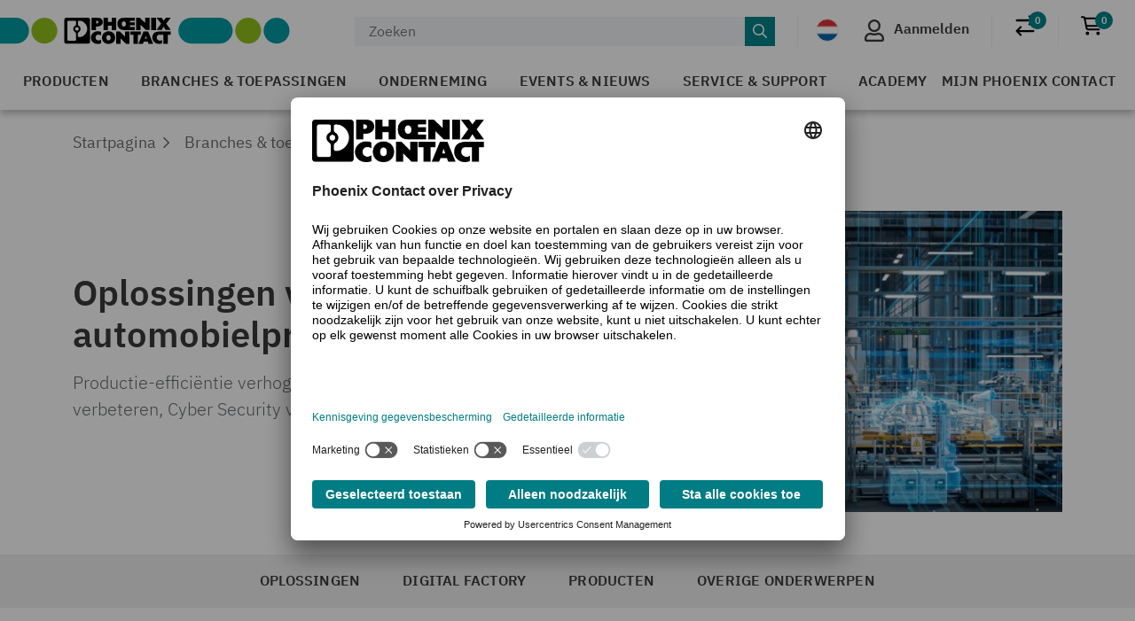

--- FILE ---
content_type: text/html;charset=UTF-8
request_url: https://www.phoenixcontact.com/nl-nl/industrieen/automobielproductie
body_size: 48527
content:
<!DOCTYPE html>
<html xmlns="http://www.w3.org/1999/xhtml"
      itemscope
      itemtype="http://schema.org/WebPage"
      lang="nl-NL" xml:lang="nl-NL">
<head>
    <title>Automobielproductie | Phoenix Contact</title>
    <meta property="og:image" content="https://static.phoenixcontact.com/common/assets/images/logo_og.png">
    
    
    
        
        
            <meta name="description"
                  content="Voor de automobielindustrie biedt Phoenix Contact met gebruik van de meest recente technologieën slimme oplossingen voor een efficiënte automobielproductie."/>
        
        <script type="text/javascript">/*
 Copyright and licenses see https://www.dynatrace.com/company/trust-center/customers/reports/ */
(function(){function ab(){var ta;(ta=void 0===bb.dialogArguments&&navigator.cookieEnabled)||(document.cookie="__dTCookie=1;SameSite=Lax",ta=document.cookie.includes("__dTCookie"),ta=(document.cookie="__dTCookie=1; expires=Thu, 01-Jan-1970 00:00:01 GMT",ta));return ta}function Fa(){if(ab()){var ta=bb.dT_,Ga=null==ta?void 0:ta.platformPrefix,fb;if(fb=!ta||Ga){var Xa;fb=(null===(Xa=document.currentScript)||void 0===Xa?void 0:Xa.getAttribute("data-dtconfig"))||"app=bbe13dc2592e73f4|coo=1|owasp=1|featureHash=A7NQVfhqrux|msl=153600|srsr=10000|srvr=%2Fcustomer|rdnt=1|uxrgce=1|cuc=8q4j8oni|srms=2,0,0,0%2F%23sc-my-profile;0%2Fsc-user-info__wrapper%26;0%2F%23od-order-overview-app;0%2Ftd.od-MyOrdersWidgetWebComponent__order-id%20;0%2Ftd.od-MyOrdersWidgetWebComponent__customer-id;0%2F%23cu-ask-question-phone;0%2F%23cu-ask-question-postal-code;0%2F%23cu-ask-question-email;0%2F%23cu-ask-question-name;0%2F%23cu-my-profile-page;0%2F%23cu-login;0%2F%23cu-crisp-switcher-account-switcher-single-account;0%2F%23cu-loggedin;0%2Fli.secondary-navigation__list-item.secondary-navigation__list-item--shopping-cart;0%2Fsc-user-info%26|mel=100000|dpvc=1|md=mdcc6=a[name='crisp-metrics']@content|lastModification=1768201409833|mdp=mdcc6|tp=500,50,0|srbbv=2|agentUri=/explore/ruxitagentjs_A7NQVfhqrux_10327251022105625.js|reportUrl=/explore/rb_bf52449gma|auto=1|domain=phoenixcontact.com|rid=RID_-497457067|rpid=-1423215329";
fb=(Xa=null==ta?void 0:ta.minAgentVersion)&&"10327251022105625"<`${Xa}`?(console.log("[CookiePrefix/initConfig] Min agent version detected, and javascript agent is older - the javascript agent will not be initialized!"),!1):Ga&&!fb.includes(`cuc=${Ga}`)?(console.log(`[CookiePrefix/initConfig] value of platformPrefix [${Ga}] does not match the "cuc" value in the current config - initConfig will not initialize!`),!1):!0}fb&&(ta={cfg:"app=bbe13dc2592e73f4|coo=1|owasp=1|featureHash=A7NQVfhqrux|msl=153600|srsr=10000|srvr=%2Fcustomer|rdnt=1|uxrgce=1|cuc=8q4j8oni|srms=2,0,0,0%2F%23sc-my-profile;0%2Fsc-user-info__wrapper%26;0%2F%23od-order-overview-app;0%2Ftd.od-MyOrdersWidgetWebComponent__order-id%20;0%2Ftd.od-MyOrdersWidgetWebComponent__customer-id;0%2F%23cu-ask-question-phone;0%2F%23cu-ask-question-postal-code;0%2F%23cu-ask-question-email;0%2F%23cu-ask-question-name;0%2F%23cu-my-profile-page;0%2F%23cu-login;0%2F%23cu-crisp-switcher-account-switcher-single-account;0%2F%23cu-loggedin;0%2Fli.secondary-navigation__list-item.secondary-navigation__list-item--shopping-cart;0%2Fsc-user-info%26|mel=100000|dpvc=1|md=mdcc6=a[name='crisp-metrics']@content|lastModification=1768201409833|mdp=mdcc6|tp=500,50,0|srbbv=2|agentUri=/explore/ruxitagentjs_A7NQVfhqrux_10327251022105625.js|reportUrl=/explore/rb_bf52449gma|auto=1|domain=phoenixcontact.com|rid=RID_-497457067|rpid=-1423215329",
iCE:ab,platformCookieOffset:null==ta?void 0:ta.platformCookieOffset},Ga&&(ta.platformPrefix=Ga),bb.dT_=ta)}}function Ya(ta){return"function"==typeof ta}function hb(){let ta=window.performance;return ta&&Ba&&Va&&!!ta.timeOrigin&&Ya(ta.now)&&Ya(ta.getEntriesByType)&&Ya(ta.getEntriesByName)&&Ya(ta.setResourceTimingBufferSize)&&Ya(ta.clearResourceTimings)}this.dT_&&dT_.prm&&dT_.prm();var bb="undefined"!=typeof globalThis?globalThis:"undefined"!=typeof window?window:void 0,Va="function"==typeof PerformanceResourceTiming||
"object"==typeof PerformanceResourceTiming,Ba="function"==typeof PerformanceNavigationTiming||"object"==typeof PerformanceNavigationTiming;if((!("documentMode"in document)||Number.isNaN(document.documentMode))&&hb()){let ta=bb.dT_;!ta||!ta.cfg&&ta.platformPrefix?Fa():ta.gCP||(bb.console.log("Duplicate agent injection detected, turning off redundant initConfig."),ta.di=1)}})();
(function(){function ab(){let f=0;try{f=Math.round(Qa.performance.timeOrigin)}catch(p){}if(0>=f||Number.isNaN(f)||!Number.isFinite(f))de.push({severity:"Warning",type:"ptoi",text:`performance.timeOrigin is invalid, with a value of [${f}]. Falling back to performance.timing.navigationStart`}),f=Ne;return zd=f,Ue=Fa,zd}function Fa(){return zd}function Ya(){return Ue()}function hb(){let f=0;try{f=Math.round(Qa.performance.now())}catch(p){}return 0>=f||Number.isNaN(f)||!Number.isFinite(f)?Date.now()-
Ue():f}function bb(f,p){if(!p)return"";var y=f+"=";f=p.indexOf(y);if(0>f)return"";for(;0<=f;){if(0===f||" "===p.charAt(f-1)||";"===p.charAt(f-1))return y=f+y.length,f=p.indexOf(";",f),0<=f?p.substring(y,f):p.substring(y);f=p.indexOf(y,f+y.length)}return""}function Va(f){return bb(f,document.cookie)}function Ba(){}function ta(f,p=[]){var y;if(!f||"object"!=typeof f&&"function"!=typeof f)return!1;let L="number"!=typeof p?p:[],U=null,wa=[];switch("number"==typeof p?p:5){case 0:U="Array";break;case 1:U=
"Boolean";break;case 2:U="Number";break;case 3:U="String";break;case 4:U="Function";break;case 5:U="Object";break;case 6:U="Date";wa.push("getTime");break;case 7:U="Error";wa.push("name","message");break;case 8:U="Element";break;case 9:U="HTMLElement";break;case 10:U="HTMLImageElement";wa.push("complete");break;case 11:U="PerformanceEntry";break;case 13:U="PerformanceResourceTiming";break;case 14:U="PerformanceNavigationTiming";break;case 15:U="CSSRule";wa.push("cssText","parentStyleSheet");break;
case 16:U="CSSStyleSheet";wa.push("cssRules","insertRule");break;case 17:U="Request";wa.push("url");break;case 18:U="Response";wa.push("ok","status","statusText");break;case 19:U="Set";wa.push("add","entries","forEach");break;case 20:U="Map";wa.push("set","entries","forEach");break;case 21:U="Worker";wa.push("addEventListener","postMessage","terminate");break;case 22:U="XMLHttpRequest";wa.push("open","send","setRequestHeader");break;case 23:U="SVGScriptElement";wa.push("ownerSVGElement","type");break;
case 24:U="HTMLMetaElement";wa.push("httpEquiv","content","name");break;case 25:U="HTMLHeadElement";break;case 26:U="ArrayBuffer";break;case 27:U="ShadowRoot",wa.push("host","mode")}let {Pe:db,af:Lb}={Pe:U,af:wa};if(!db)return!1;p=Lb.length?Lb:L;if(!L.length)try{if(Qa[db]&&f instanceof Qa[db]||Object.prototype.toString.call(f)==="[object "+db+"]")return!0;if(f&&f.nodeType&&1===f.nodeType){let Ub=null===(y=f.ownerDocument.defaultView)||void 0===y?void 0:y[db];if("function"==typeof Ub&&f instanceof
Ub)return!0}}catch(Ub){}for(let Ub of p)if("string"!=typeof Ub&&"number"!=typeof Ub&&"symbol"!=typeof Ub||!(Ub in f))return!1;return!!p.length}function Ga(f,p,y,L){"undefined"==typeof L&&(L=Xa(p,!0));"boolean"==typeof L&&(L=Xa(p,L));f===Qa?we&&we(p,y,L):ee&&ta(f,21)?Ge.call(f,p,y,L):f.addEventListener&&(f===Qa.document||f===Qa.document.documentElement?gh.call(f,p,y,L):we.call(f,p,y,L));L=!1;for(let U=Ad.length;0<=--U;){let wa=Ad[U];if(wa.object===f&&wa.event===p&&wa.Y===y){L=!0;break}}L||Ad.push({object:f,
event:p,Y:y})}function fb(f,p,y,L){for(let U=Ad.length;0<=--U;){let wa=Ad[U];if(wa.object===f&&wa.event===p&&wa.Y===y){Ad.splice(U,1);break}}"undefined"==typeof L&&(L=Xa(p,!0));"boolean"==typeof L&&(L=Xa(p,L));f===Qa?Bf&&Bf(p,y,L):f.removeEventListener&&(f===Qa.document||f===Qa.document.documentElement?Qg.call(f,p,y,L):Bf.call(f,p,y,L))}function Xa(f,p){let y=!1;try{if(we&&Vh.includes(f)){let L=Object.defineProperty({},"passive",{get(){y=!0}});we("test",Ba,L)}}catch(L){}return y?{passive:!0,capture:p}:
p}function Ca(){let f=Ad;for(let p=f.length;0<=--p;){let y=f[p];fb(y.object,y.event,y.Y)}Ad=[]}function ja(f){return"function"==typeof f}function ya(f){if(f&&void 0!==f[qg])return f[qg];let p=ja(f)&&/{\s+\[native code]/.test(Function.prototype.toString.call(f));return f&&(f[qg]=p),p}function ua(f,p,...y){return void 0!==Function.prototype.bind&&ya(Function.prototype.bind)?Function.prototype.bind.call(f,p,...y):function(...L){return f.apply(p,(y||[]).concat(Array.prototype.slice.call(arguments)||[]))}}
function R(){if(Of){let f=new Of;if(Kd)for(let p of Rg)void 0!==Kd[p]&&(f[p]=ua(Kd[p],f));return f}return new Qa.XMLHttpRequest}function aa(){return zc()}function xa(f,p,...y){function L(){delete Rd[U];f.apply(this,arguments)}let U,wa=He;return"apply"in wa?(y.unshift(L,p),U=wa.apply(Qa,y)):U=wa(L,p),Rd[U]=!0,U}function N(f){delete Rd[f];let p=ke;"apply"in p?p.call(Qa,f):p(f)}function Y(f){xe.push(f)}function ka(f){let p=xe.length;for(;p--;)if(xe[p]===f){xe.splice(p,1);break}}function Sa(){return xe}
function O(f,p){return Gd(f,p)}function ea(f){Sd(f)}function fa(f,p){if(!Pf||!Qf)return"";f=new Pf([f],{type:p});return Qf(f)}function S(f,p){return mf?new mf(f,p):void 0}function C(f){"function"==typeof f&&rg.push(f)}function V(){return rg}function la(){return Ne}function M(f){function p(...y){if("number"!=typeof y[0]||!Rd[y[0]])try{return f.apply(this,y)}catch(L){return f(y[0])}}return p[Wh]=f,p}function oa(){return de}function sa(){Ue=ab;zc=()=>Math.round(Ue()+hb());(Number.isNaN(zc())||0>=zc()||
!Number.isFinite(zc()))&&(zc=()=>Date.now())}function Ta(){Ie&&(Qa.clearTimeout=ke,Qa.clearInterval=Sd,Ie=!1)}function nb(f){f=encodeURIComponent(f);let p=[];if(f)for(let y=0;y<f.length;y++){let L=f.charAt(y);p.push(Cf[L]||L)}return p.join("")}function cb(f){return f.includes("^")&&(f=f.split("^^").join("^"),f=f.split("^dq").join('"'),f=f.split("^rb").join(">"),f=f.split("^lb").join("<"),f=f.split("^p").join("|"),f=f.split("^e").join("="),f=f.split("^s").join(";"),f=f.split("^c").join(","),f=f.split("^bs").join("\\")),
f}function tb(){return le}function Eb(f){le=f}function Qb(f){let p=Oa("rid"),y=Oa("rpid");p&&(f.rid=p);y&&(f.rpid=y)}function Vb(f){if(f=f.xb){f=cb(f);try{le=new RegExp(f,"i")}catch(p){}}else le=void 0}function Zb(f){return"n"===f||"s"===f||"l"===f?`;SameSite=${Sg[f]}`:""}function ia(f,p,y){let L=1,U=0;do document.cookie=f+'=""'+(p?";domain="+p:"")+";path="+y.substring(0,L)+"; expires=Thu, 01 Jan 1970 00:00:01 GMT;",L=y.indexOf("/",L),U++;while(-1!==L&&5>U)}function za(f,p=document.cookie){return bb(f,
p)}function Ob(f){var p;return function(){if(p)return p;var y,L,U,wa,db=-1!==Rf?Rf:(null===(L=null===(y=Qa.dT_)||void 0===y?void 0:y.scv)||void 0===L?void 0:L.call(y,"postfix"))||(null===(wa=null===(U=Qa.dT_)||void 0===U?void 0:U.gCP)||void 0===wa?void 0:wa.call(U));y=(y=(Rf=db,db))?"".concat(f).concat(y):f;return p=y,y}}function Ac(){let f=(document.domain||location.hostname||"").split(".");return 1>=f.length?[]:f}function qb(f,p){p=`dTValidationCookieValue;path=/;domain=${f}${Zb(p)}`;return document.cookie=
`${nf()}=${p}`,za(nf())?(ia(nf(),f,"/"),!0):!1}function kc(){var f=Tg.dT_.scv("agentUri");if(!f)return"ruxitagentjs";f=f.substring(f.lastIndexOf("/")+1);return f.includes("_")?f.substring(0,f.indexOf("_")):f}function Bb(){return Qa.dT_}function Fb(f){ca("eao")?ye=f:Qa.console.log(`${Sf} App override configuration is not enabled! The provided app config callback method will not be invoked!`)}function fc(f){let p=navigator.userAgent;if(!p)return null;let y=p.indexOf("DTHybrid/1.0");return-1===y?null:
(f=p.substring(y).match(new RegExp(`(^|\\s)${f}=([^\\s]+)`)))?f[2]:null}function Q(){return navigator.userAgent.includes("Googlebot")||navigator.userAgent.includes("AdsBot-Google")}function X(f){let p=f,y=Math.pow(2,32);return function(){return p=(1664525*p+1013904223)%y,p/y}}function Ka(f,p){return Number.isNaN(f)||Number.isNaN(p)?Math.floor(33*td()):Math.floor(td()*(p-f+1))+f}function ba(f){if(Number.isNaN(f)||0>f)return"";var p=Qa.crypto;if(p&&!Q())p=p.getRandomValues(new Uint8Array(f));else{p=
[];for(var y=0;y<f;y++)p.push(Ka(0,32))}f=Array(f);for(y=0;y<p.length;y++){let L=Math.abs(p[y]%32);f.push(String.fromCharCode(L+(9>=L?48:55)))}return f.join("")}function $a(f=!0){Ve=f}function lb(){return Td}function Na(){let f=Qa.dT_;try{let U=Qa.parent;for(;U&&U!==Qa;){let wa=U.dT_;var p;if(p=!!(wa&&"ea"in wa)&&"10327251022105625"===wa.version){var y=f,L=wa;let db=!y.bcv("ac")||y.scv("app")===L.scv("app"),Lb=y.scv("postfix"),Ub=L.scv("postfix");p=db&&Lb===Ub}if(p)return wa.tdto();U=U!==U.parent?
U.parent:void 0}}catch(U){}return f}function dc(f,p="",y){var L=f.indexOf("h"),U=f.indexOf("v"),wa=f.indexOf("e");let db=f.substring(f.indexOf("$")+1,L);L=-1!==U?f.substring(L+1,U):f.substring(L+1);!p&&-1!==U&&(-1!==wa?p=f.substring(U+1,wa):p=f.substring(U+1));f=null;y||(U=Number.parseInt(db.split("_")[0]),wa=zc()%We,y=(wa<U&&(wa+=We),U+9E5>wa));return y&&(f={frameId:db,actionId:"-"===L?"-":Number.parseInt(L),visitId:""}),{visitId:p,Cd:f}}function Hb(f,p,y){var L=Ja("pcl");L=f.length-L;0<L&&f.splice(0,
L);L=Bd(za(Ed(),y));let U=[],wa=L?`${L}$`:"";for(db of f)"-"!==db.actionId&&U.push(`${wa}${db.frameId}h${db.actionId}`);f=U.join("p");var db=(f||(Ve&&(Bc(!0,"a",y),$a(!1)),f+=`${L}$${Td}h-`),f+=`v${p||ha(y)}`,f+="e0",f);vc(of(),db,void 0,ca("ssc"))}function Xb(f,p=document.cookie){var y=za(of(),p);p=[];if(y&&"-"!==y){var L=y.split("p");y="";for(let U of L)L=dc(U,y,f),y=L.visitId,L.Cd&&p.push(L.Cd);for(let U of p)U.visitId=y}return p}function wc(f,p){let y=document.cookie;p=Xb(p,y);let L=!1;for(let U of p)U.frameId===
Td&&(U.actionId=f,L=!0);L||p.push({frameId:Td,actionId:f,visitId:""});Hb(p,void 0,y)}function mc(){return Hd}function ib(f,p){try{Qa.localStorage.setItem(f,p)}catch(y){}}function w(f){try{Qa.localStorage.removeItem(f)}catch(p){}}function x(f){try{return Qa.localStorage.getItem(f)}catch(p){}return null}function r(f,p=document.cookie||""){return p.split(f+"=").length-1}function E(f,p){var y=r(f,p);if(1<y){p=Oa("domain")||Qa.location.hostname;let L=Qa.location.hostname,U=Qa.location.pathname,wa=0,db=
0;ud.add(f);do{let Lb=L.substring(wa);if(Lb!==p||"/"!==U){ia(f,Lb===p?"":Lb,U);let Ub=r(f);Ub<y&&(ud.add(Lb),y=Ub)}wa=L.indexOf(".",wa)+1;db++}while(0!==wa&&10>db&&1<y);Oa("domain")&&1<y&&ia(f,"",U)}}function T(){var f=document.cookie;E(of(),f);E(Ed(),f);E(od(),f);f=ud.size;0<f&&f!==Xe&&(Xe=f,de.push({severity:"Error",type:"dcn",text:`Duplicate cookie name${1!==f?"s":""} detected: ${Array.from(ud).join(",")}`}))}function P(){ud=new Set;T();Y(function(f,p,y,L){0===ud.size||p||(f.av(L,"dCN",Array.from(ud).join(",")),
ud.clear(),Xe=0)})}function ha(f){return na(f)||Bc(!0,"c",f)}function na(f){if(J(f)<=zc())return Bc(!0,"t",f);let p=yc(f);if(p){let y=hh.exec(p);f=y&&3===y.length&&32===y[1].length&&!Number.isNaN(Number.parseInt(y[2]))?(Sb(Cd(),p),p):Bc(!0,"i",f)}else f=Bc(!0,"c",f);return f}function Da(f,p){var y=zc();p=Gc(p).kc;f&&(p=y);$c(y+Ye+"|"+p);ad()}function pb(f){let p="t"+(zc()-J(f));Bc(!0,p,f)}function yc(f){var p,y;return null!==(y=null===(p=Xb(!0,f)[0])||void 0===p?void 0:p.visitId)&&void 0!==y?y:qc(Cd())}
function Hc(){let f=ba(Ld);try{f=f.replace(/\d/g,function(p){p=.1*Number.parseInt(p);return String.fromCharCode(Math.floor(25*p+65))})}catch(p){throw ta(p,7),p;}return f+="-0",f}function Cc(f,p){let y=Xb(!1,p);Hb(y,f,p);Sb(Cd(),f);Da(!0)}function dd(f,p,y){return Bc(f,p,y)}function Bc(f,p,y){f&&(Oe=!0);f=yc(y);y=Hc();Cc(y);if(yc(document.cookie))for(let L of Md)L(y,Oe,p,f);return y}function Ec(f){Md.push(f)}function Lc(f){f=Md.indexOf(f);-1!==f&&Md.splice(f)}function ad(f){pf&&N(pf);pf=xa(Xc,J(f)-
zc())}function Xc(){let f=document.cookie;return J(f)<=zc()?(sb(pb,[f]),!0):(I(ad),!1)}function $c(f){let p=ua(vc,null,od(),f,void 0,ca("ssc"));p();let y=za(od());""!==y&&f!==y&&(T(),p(),f===za(od())||sg||(de.push({severity:"Error",type:"dcn",text:"Could not sanitize cookies"}),sg=!0));Sb(od(),f)}function id(f,p){p=za(f,p);return p||(p=qc(f)||""),p}function jd(){var f=na()||"";Sb(Cd(),f);f=id(od());$c(f);w(Cd());w(od())}function Gc(f){let p={Zc:0,kc:0};if(f=id(od(),f))try{let y=f.split("|");2===y.length&&
(p.Zc=Number.parseInt(y[0]),p.kc=Number.parseInt(y[1]))}catch(y){}return p}function J(f){f=Gc(f);return Math.min(f.Zc,f.kc+Df)}function W(f){Ye=f}function D(){let f=Oe;return Oe=!1,f}function ra(){Xc()||Da(!1)}function Ia(){if(ca("nsfnv")){var f=za(Ed());if(!f.includes(`${Ze}-`)){let p=Ea(f).serverId;f=f.replace(`${Ze}${p}`,`${Ze}${`${-1*Ka(2,me)}`.replace("-","-2D")}`);pd(f)}}}function Pa(){I(function(){if(!ed()){let f=-1*Ka(2,me),p=ba(Ld);pd(`v_4${Ze}${`${f}`.replace("-","-2D")}_sn_${p}`)}},!0);
Ec(Ia)}function Ea(f){var p;let y={},L={sessionId:"",serverId:"",overloadState:0,appState:y};var U=f.split($e);if(2<U.length&&0===U.length%2){f=+U[1];if(Number.isNaN(f)||3>f)return L;f={};for(var wa=2;wa<U.length;wa++){let db=U[wa];db.startsWith(Tf)?y[db.substring(6).toLowerCase()]=+U[wa+1]:f[db]=U[wa+1];wa++}f.sn?(U=f.sn,L.sessionId=U.length===Ld||12>=U.length?U:""):L.sessionId="hybrid";if(f.srv){a:{U=f.srv.replace("-2D","-");if(!Number.isNaN(+U)&&(wa=Number.parseInt(U),wa>=-me&&wa<=me))break a;
U=""}L.serverId=U}U=+f.ol;1===U&&ob(pc());0<=U&&2>=U&&(L.overloadState=U);f=+f.prv;Number.isNaN(f)||(L.privacyState=1>f||4<f?1:f);f=null===(p=Oa("app"))||void 0===p?void 0:p.toLowerCase();p=y[f];!Number.isNaN(p)&&0===p&&ob(pc())}return L}function ob(f){let p=Bb();f||(p.disabled=!0,p.overloadPrevention=!0)}function Ua(){if(yb()||Qa.dynatraceMobile){let f=Va("dtAdkSettings")||fc("dtAdkSettings")||"";return Ea(f).privacyState||null}return null}function yb(){var f,p;let y=Qa.MobileAgent;if(y)return y;
let L=null===(p=null===(f=Qa.webkit)||void 0===f?void 0:f.messageHandlers)||void 0===p?void 0:p.MobileAgent;if(L)return{incrementActionCount:()=>L.postMessage({api:"incrementActionCount"})}}function sb(f,p){return!Wb()||Bb().overloadPrevention&&!pc()?null:f.apply(this,p)}function Wb(){let f=Ua();return 2===f||1===f?!1:!ca("coo")||ca("cooO")||pc()}function Yb(f,p){try{Qa.sessionStorage.setItem(f,p)}catch(y){}}function Sb(f,p){sb(Yb,[f,p])}function qc(f){try{return Qa.sessionStorage.getItem(f)}catch(p){}return null}
function Ic(f){try{Qa.sessionStorage.removeItem(f)}catch(p){}}function tc(f){document.cookie=f+'="";path=/'+(Oa("domain")?";domain="+Oa("domain"):"")+"; expires=Thu, 01 Jan 1970 00:00:01 GMT;"}function Dc(f,p,y,L){p||0===p?(p=(p+"").replace(/[\n\r;]/g,"_"),f=f+"="+p+";path=/"+(Oa("domain")?";domain="+Oa("domain"):""),y&&(f+=";expires="+y.toUTCString()),f+=Zb(Oa("cssm")),L&&"https:"===location.protocol&&(f+=";Secure"),document.cookie=f):tc(f)}function vc(f,p,y,L){sb(Dc,[f,p,y,L])}function Dd(f){return!!f.includes("v_4")}
function md(f){f=za(Ed(),f);f||(f=(f=qc(Ed()))&&Dd(f)?(pd(f),f):"");return Dd(f)?f:""}function pd(f){vc(Ed(),f,void 0,ca("ssc"))}function vd(f){return(f=f||md())?Ea(f):{sessionId:"",serverId:"",overloadState:0,appState:{}}}function Bd(f){return vd(f).serverId}function ed(f){return vd(f).sessionId}function pc(){return navigator.userAgent.includes(Nd)}function ze(f){let p={};f=f.split("|");for(let y of f)f=y.split("="),2===f.length&&(p[f[0]]=decodeURIComponent(f[1].replace(/\+/g," ")));return p}function A(){let f=
kc();return(f.indexOf("dbg")===f.length-3?f.substring(0,f.length-3):f)+"_"+Oa("app")+"_Store"}function B(f,p={},y){f=f.split("|");for(var L of f){f=L;let U=L.indexOf("="),wa;-1===U?(wa=f,p[wa]="1"):(f=L.substring(0,U),wa=f,p[wa]=L.substring(U+1,L.length))}!y&&(y=p.spc)&&(L=document.createElement("textarea"),L.innerHTML=y,p.spc=L.value);return p}function F(f){var p;return null!==(p=ic[f])&&void 0!==p?p:Ud[f]}function ca(f){f=F(f);return"false"===f||"0"===f?!1:!!f}function Ja(f){var p=F(f);p=Number.parseInt(p);
return Number.isNaN(p)&&(p=Ud[f]),p}function Oa(f){if("app"===f){a:{try{if(ye){var p=ye();if(p&&"string"==typeof p&&qf.test(p)){var y=p;break a}Qa.console.log(`${Sf} Registered app config callback method did not return a string in the correct app id format ${qf} The default app ID will be used instead! Got value: ${p}`)}}catch(L){Qa.console.log(`${Sf} Failed to execute the registered app config callback method! The default app ID will be used instead!`,L)}y=void 0}if(y)return y}return(F(f)||"")+""}
function jb(f,p){ic[f]=p+""}function xb(f){return ic=f,ic}function Cb(f){let p=ic[f];p&&(ic[f]=p.includes("#"+f.toUpperCase())?"":p)}function Ib(f){var p=f.agentUri;null!=p&&p.includes("_")&&(p=/([A-Za-z]*)\d{0,4}_(\w*)_\d+/g.exec(p))&&p.length&&2<p.length&&(f.featureHash=p[2])}function $b(f){var p=Bb().platformCookieOffset;if("number"==typeof p){a:{var y=Oa("cssm");var L=Ac();if(L.length)for(p=L.slice(p);p.length;){if(qb(p.join("."),y)){y=p.join(".");break a}p.shift()}y=""}y&&(f.domain=y)}else if(y=
f.domain||"",p=(p=location.hostname)&&y?p===y||p.includes("."+y,p.length-("."+y).length):!0,!y||!p){f.domainOverride||(f.domainOriginal=f.domain||"",f.domainOverride=`${location.hostname},${y}`,delete f.domain);a:{L=Oa("cssm");let wa=Ac().reverse();if(wa.length){var U=wa[0];for(let db=1;db<=wa.length;db++){if(qb(U,L)){L=U;break a}let Lb=wa[db];Lb&&(U=`${Lb}.${U}`)}}L=""}L&&(f.domain=L);p||de.push({type:"dpi",severity:"Warning",text:`Configured domain "${y}" is invalid for current location "${location.hostname}". Agent will use "${f.domain}" instead.`})}}
function m(f,p){$b(f);let y=ic.pVO;(y&&(f.pVO=y),p)||(f.bp=(f.bp||Ud.bp)+"")}function t(f,p){if(null==f||!f.attributes)return p;let y=p;var L=f.attributes.getNamedItem("data-dtconfig");if(!L)return y;f=f.src;L=L.value;let U={};ic.legacy="1";var wa=/([A-Za-z]*)_(\w*)_(\d+)/g;let db=null;wa=(f&&(db=wa.exec(f),null!=db&&db.length&&(U.agentUri=f,U.featureHash=db[2],U.agentLocation=f.substring(0,f.indexOf(db[1])-1),U.buildNumber=db[3])),L&&B(L,U,!0),$b(U),U);if(!p)y=wa;else if(!wa.syntheticConfig)return wa;
return y}function u(){return ic}function G(f){return Ud[f]===F(f)}function I(f,p=!1){Wb()?f():p?tg.push(f):ug.push(f)}function ma(){if(!ca("coo")||Wb())return!1;for(let f of ug)xa(f,0);ug=[];jb("cooO",!0);for(let f of tg)f();return tg.length=0,!0}function pa(){if(!ca("coo")||!Wb())return!1;jb("cooO",!1);tc(Ed());tc(of());tc(vg());tc("dtAdk");tc(Yc());tc(od());try{Ic(Cd()),Ic(od()),w(Cd()),w(od()),Ic(Yc()),Ic(Ed()),w(A()),w("dtAdk")}catch(f){}return!0}function Ma(){var f=za(Yc());if(!f||45!==(null==
f?void 0:f.length))if(f=x(Yc())||qc(Yc()),45!==(null==f?void 0:f.length)){ih=!0;let p=zc()+"";f=(p+=ba(45-p.length),p)}return Wa(f),f}function Wa(f){let p;if(ca("dpvc")||ca("pVO"))Sb(Yc(),f);else{p=new Date;var y=p.getMonth()+Math.min(24,Math.max(1,Ja("rvcl")));p.setMonth(y);y=Yc();sb(ib,[y,f])}vc(Yc(),f,p,ca("ssc"))}function gb(){return ih}function rb(f){let p=za(Yc());tc(Yc());Ic(Yc());w(Yc());jb("pVO",!0);Wa(p);f&&sb(ib,["dt-pVO","1"]);jd()}function zb(){w("dt-pVO");ca("pVO")&&(jb("pVO",!1),Ma());
Ic(Yc());jd()}function hc(f,p,y,L,U,wa){let db=document.createElement("script");db.setAttribute("src",f);p&&db.setAttribute("defer","defer");y&&(db.onload=y);L&&(db.onerror=L);U&&db.setAttribute("id",U);if(f=wa){var Lb;f=null!=(null===(Lb=document.currentScript)||void 0===Lb?void 0:Lb.attributes.getNamedItem("integrity"))}f&&db.setAttribute("integrity",wa);db.setAttribute("crossorigin","anonymous");wa=document.getElementsByTagName("script")[0];wa.parentElement.insertBefore(db,wa)}function nc(f){return Uf+
"/"+Pe+"_"+f+"_"+(Ja("buildNumber")||Bb().version)+".js"}function Mc(){}function Oc(f,p){return function(){f.apply(p,arguments)}}function Mb(f){if(!(this instanceof Mb))throw new TypeError("Promises must be constructed via new");if("function"!=typeof f)throw new TypeError("not a function");this.oa=0;this.Ob=!1;this.qa=void 0;this.Da=[];jh(f,this)}function kd(f,p){for(;3===f.oa;)f=f.qa;0===f.oa?f.Da.push(p):(f.Ob=!0,Mb.qb(function(){var y=1===f.oa?p.Gb:p.Hb;if(null===y)(1===f.oa?Vd:Ae)(p.promise,f.qa);
else{try{var L=y(f.qa)}catch(U){Ae(p.promise,U);return}Vd(p.promise,L)}}))}function Vd(f,p){try{if(p===f)throw new TypeError("A promise cannot be resolved with itself.");if(p&&("object"==typeof p||"function"==typeof p)){var y=p.then;if(p instanceof Mb){f.oa=3;f.qa=p;wg(f);return}if("function"==typeof y){jh(Oc(y,p),f);return}}f.oa=1;f.qa=p;wg(f)}catch(L){Ae(f,L)}}function Ae(f,p){f.oa=2;f.qa=p;wg(f)}function wg(f){2===f.oa&&0===f.Da.length&&Mb.qb(function(){f.Ob||Mb.Ub(f.qa)});for(var p=0,y=f.Da.length;p<
y;p++)kd(f,f.Da[p]);f.Da=null}function Xh(f,p,y){this.Gb="function"==typeof f?f:null;this.Hb="function"==typeof p?p:null;this.promise=y}function jh(f,p){var y=!1;try{f(function(L){y||(y=!0,Vd(p,L))},function(L){y||(y=!0,Ae(p,L))})}catch(L){y||(y=!0,Ae(p,L))}}function xg(){return yg.qb=function(f){if("string"==typeof f)throw Error("Promise polyfill called _immediateFn with string");f()},yg.Ub=()=>{},yg}function Ef(){var f;(f=void 0===Qa.dialogArguments&&navigator.cookieEnabled)||(document.cookie="__dTCookie=1;SameSite=Lax",
f=document.cookie.includes("__dTCookie"),f=(document.cookie="__dTCookie=1; expires=Thu, 01-Jan-1970 00:00:01 GMT",f));return f}function zg(){var f,p;try{null===(p=null===(f=yb())||void 0===f?void 0:f.incrementActionCount)||void 0===p||p.call(f)}catch(y){}}function Vf(){let f=Qa.dT_;Qa.dT_={di:0,version:"10327251022105625",cfg:f?f.cfg:"",iCE:f?Ef:function(){return navigator.cookieEnabled},ica:1,disabled:!1,disabledReason:"",overloadPrevention:!1,gAST:la,ww:S,stu:fa,nw:aa,st:xa,si:O,aBPSL:Y,rBPSL:ka,
gBPSL:Sa,aBPSCC:C,gBPSCC:V,buildType:"dynatrace",gSSV:qc,sSSV:Sb,rSSV:Ic,rvl:w,iVSC:Dd,p3SC:Ea,dC:tc,sC:vc,esc:nb,gSId:Bd,gDtc:ed,gSC:md,sSC:pd,gC:Va,cRN:Ka,cRS:ba,cfgO:u,pCfg:ze,pCSAA:B,cFHFAU:Ib,sCD:m,bcv:ca,ncv:Ja,scv:Oa,stcv:jb,rplC:xb,cLSCK:A,gFId:lb,gBAU:nc,iS:hc,eWE:I,oEIEWA:sb,eA:ma,dA:pa,iNV:gb,gVID:Ma,dPV:rb,ePV:zb,sVIdUP:$a,sVTT:W,sVID:Cc,rVID:na,gVI:ha,gNVIdN:dd,gARnVF:D,cAUV:ra,uVT:Da,aNVL:Ec,rNVL:Lc,gPC:Xb,cPC:wc,sPC:Hb,clB:Ta,ct:N,aRI:Qb,iXB:Vb,gXBR:tb,sXBR:Eb,de:cb,iEC:zg,rnw:hb,gto:Ya,
ael:Ga,rel:fb,sup:Xa,cuel:Ca,iAEPOO:Wb,iSM:pc,gxwp:R,iIO:ta,prm:xg,cI:ea,gidi:oa,iDCV:G,gCF:za,gPSMB:Ua,lvl:x,gCP:null!=f&&f.platformPrefix?function(){return f.platformPrefix||""}:void 0,platformCookieOffset:null==f?void 0:f.platformCookieOffset,tdto:Na,gFLAI:mc,rACC:Fb,gAN:kc,gAFUA:fc}}function Yh(){xg();var f;Of=Qa.XMLHttpRequest;var p=null===(f=Qa.XMLHttpRequest)||void 0===f?void 0:f.prototype;if(p){Kd={};for(let L of Rg)void 0!==p[L]&&(Kd[L]=p[L])}we=Qa.addEventListener;Bf=Qa.removeEventListener;
gh=Qa.document.addEventListener;Qg=Qa.document.removeEventListener;He=Qa.setTimeout;Gd=Qa.setInterval;Ie||(ke=Qa.clearTimeout,Sd=Qa.clearInterval);f=Ef?Ef():navigator.cookieEnabled;var y;p=za("dtAdkSettings")||(null===(y=ne)||void 0===y?void 0:y.getItem("dtAdkSettings"))||fc("dtAdkSettings")||"";y=1===(Ea(p).overloadState||null);if(f){if(y)return!1}else return!1;return!0}function af(...f){Qa.console.log.apply(Qa.console,f)}this.dT_&&dT_.prm&&dT_.prm();var Tg="undefined"!=typeof window?window:self,
Qa="undefined"!=typeof globalThis?globalThis:"undefined"!=typeof window?window:void 0,ke,Sd,He,Gd,zd,Ue,Wh=Symbol.for("dt_2");Symbol.for("dt_3");var we,Bf,gh,Qg,ee=Qa.Worker,Ge=ee&&ee.prototype.addEventListener,Ad=[],Vh=["touchstart","touchend","scroll"],qg=Symbol.for("dt2-isNativeFunction"),Of,Rg="abort getAllResponseHeaders getResponseHeader open overrideMimeType send setRequestHeader".split(" "),Kd,mf=Qa.Worker,Pf=Qa.Blob,Qf=Qa.URL&&Qa.URL.createObjectURL,Ie=!1,xe,rg=[],de=[],Ne,ne,Rd={},zc,Cf=
{"!":"%21","~":"%7E","*":"%2A","(":"%28",")":"%29","'":"%27",hg:"%24",";":"%3B",",":"%2C"},le,Sg={l:"Lax",s:"Strict",n:"None"},Rf=-1,of=Ob("dtPC"),Ed=Ob("dtCookie"),od=Ob("rxvt"),Yc=Ob("rxVisitor"),nf=Ob("dTValidationCookie"),vg=Ob("dtSa"),Ud,Sf="[Dynatrace RUM JavaScript]",qf=/^[\da-f]{12,16}$/,ye,td,Be,Ve=!1,Td,We=6E8,Hd,Ld=32,Cd=Ob("rxvisitid"),ud,Xe=0,hh=/([A-Z]+)-(\d+)/,Md=[],Ye,Df,Oe=!1,pf,sg=!1,$e="_",me=32768,Ze=`${$e}srv${$e}`,Tf="app-3A",Nd="RuxitSynthetic",Zh=/c(\w+)=([^ ]+(?: (?!c?\w+=)[^ ()c]+)*)/g,
ic={},ug=[],tg=[],ih=!1,Wf,Uf,Pe,$h=setTimeout;Mb.prototype.catch=function(f){return this.then(null,f)};Mb.prototype.then=function(f,p){var y=new this.constructor(Mc);return kd(this,new Xh(f,p,y)),y};Mb.prototype.finally=function(f){var p=this.constructor;return this.then(function(y){return p.resolve(f()).then(function(){return y})},function(y){return p.resolve(f()).then(function(){return p.reject(y)})})};Mb.all=function(f){return new Mb(function(p,y){function L(Lb,Ub){try{if(Ub&&("object"==typeof Ub||
"function"==typeof Ub)){var ld=Ub.then;if("function"==typeof ld){ld.call(Ub,function(Od){L(Lb,Od)},y);return}}U[Lb]=Ub;0===--wa&&p(U)}catch(Od){y(Od)}}if(!f||"undefined"==typeof f.length)return y(new TypeError("Promise.all accepts an array"));var U=Array.prototype.slice.call(f);if(0===U.length)return p([]);for(var wa=U.length,db=0;db<U.length;db++)L(db,U[db])})};Mb.allSettled=function(f){return new this(function(p,y){function L(db,Lb){if(Lb&&("object"==typeof Lb||"function"==typeof Lb)){var Ub=Lb.then;
if("function"==typeof Ub){Ub.call(Lb,function(ld){L(db,ld)},function(ld){U[db]={status:"rejected",reason:ld};0===--wa&&p(U)});return}}U[db]={status:"fulfilled",value:Lb};0===--wa&&p(U)}if(!f||"undefined"==typeof f.length)return y(new TypeError(typeof f+" "+f+" is not iterable(cannot read property Symbol(Symbol.iterator))"));var U=Array.prototype.slice.call(f);if(0===U.length)return p([]);var wa=U.length;for(y=0;y<U.length;y++)L(y,U[y])})};Mb.resolve=function(f){return f&&"object"==typeof f&&f.constructor===
Mb?f:new Mb(function(p){p(f)})};Mb.reject=function(f){return new Mb(function(p,y){y(f)})};Mb.race=function(f){return new Mb(function(p,y){if(!f||"undefined"==typeof f.length)return y(new TypeError("Promise.race accepts an array"));for(var L=0,U=f.length;L<U;L++)Mb.resolve(f[L]).then(p,y)})};Mb.qb="function"==typeof setImmediate&&function(f){setImmediate(f)}||function(f){$h(f,0)};Mb.Ub=function(f){"undefined"!=typeof console&&console&&console.warn("Possible Unhandled Promise Rejection:",f)};var yg=
Mb,Ug="function"==typeof PerformanceResourceTiming||"object"==typeof PerformanceResourceTiming,Ff="function"==typeof PerformanceNavigationTiming||"object"==typeof PerformanceNavigationTiming;(function(){var f,p,y,L;if(L=!("documentMode"in document&&!Number.isNaN(document.documentMode)))L=(L=window.performance)&&Ff&&Ug&&!!L.timeOrigin&&ja(L.now)&&ja(L.getEntriesByType)&&ja(L.getEntriesByName)&&ja(L.setResourceTimingBufferSize)&&ja(L.clearResourceTimings);if(L)if(L=!(null!==(f=navigator.userAgent)&&
void 0!==f&&f.includes("RuxitSynthetic")),!Qa.dT_||!Qa.dT_.cfg||"string"!=typeof Qa.dT_.cfg||"initialized"in Qa.dT_&&Qa.dT_.initialized)null!==(p=Qa.dT_)&&void 0!==p&&p.gCP?af("[CookiePrefix/initCode] initCode with cookie prefix already initialized, not initializing initCode!"):af("InitConfig not found or agent already initialized! This is an injection issue."),Qa.dT_&&(Qa.dT_.di=3);else if(L)try{Vf();Ud={ade:"",aew:!0,apn:"",agentLocation:"",agentUri:"",app:"",ac:!0,async:!1,ase:!1,auto:!1,bp:3,
bs:!1,buildNumber:0,csprv:!0,cepl:16E3,cls:!0,ccNcss:!1,coo:!1,cooO:!1,cssm:"0",cwtDomains:"",cwtUrl:"w2dax4xgw3",cwt:"",cors:!1,cuc:"",cce:!1,cux:!1,postfix:"",dataDtConfig:"",debugName:"",dvl:500,dASXH:!1,disableCookieManager:!1,dKAH:!1,disableLogging:!1,dmo:!1,doel:!1,dpch:!1,dpvc:!1,disableXhrFailures:!1,domain:"",domainOverride:"",domainOriginal:"",doNotDetect:"",ds:!0,dsndb:!1,dsa:!1,dsss:!1,dssv:!0,earxa:!0,eao:!1,exp:!1,eni:!0,etc:!0,expw:!1,instr:"",evl:"",fa:!1,fvdi:!1,featureHash:"",hvt:216E5,
imm:!1,ign:"",iub:"",iqvn:!1,initializedModules:"",lastModification:0,lupr:!0,lab:!1,legacy:!1,lt:!0,mb:"",md:"",mdp:"",mdl:"",mcepsl:100,mdn:5E3,mhl:4E3,mpl:1024,mmds:2E4,msl:3E4,bismepl:2E3,mel:200,mepp:10,moa:30,mrt:3,ntd:!1,nsfnv:!1,ncw:!1,oat:180,ote:!1,owasp:!1,pcl:20,pt:!0,perfbv:1,prfSmpl:0,pVO:!1,peti:!1,raxeh:!0,rdnt:0,nosr:!0,reportUrl:"dynaTraceMonitor",rid:"",ridPath:"",rpid:"",rcdec:12096E5,rtl:0,rtp:2,rtt:1E3,rtu:200,rvcl:24,sl:100,ssc:!1,svNB:!1,srad:!0,srbbv:1,srbw:!0,srcst:!1,srdinitrec:!0,
srmr:100,srms:"1,1,,,",srsr:1E5,srtbv:3,srtd:1,srtr:500,srvr:"",srvi:0,srwo:!1,srre:"",srxcss:!0,srxicss:!0,srficros:!0,srmrc:!1,srsdom:!0,srfirrbv:!0,srcss:!0,srmcrl:1,srmcrv:10,st:3E3,spc:"",syntheticConfig:!1,tal:0,tt:100,tvc:3E3,uxdce:!1,uxdcw:1500,uxrgce:!0,uxrgcm:"100,25,300,3;100,25,300,3",uam:!1,uana:"data-dtname,data-dtName",uanpi:0,pui:!1,usrvd:!0,vrt:!1,vcfi:!0,vcsb:!1,vcit:1E3,vct:50,vcx:50,vscl:0,vncm:1,vrei:"",xb:"",chw:"",xt:0,xhb:""};if(!Yh())throw Error("Error during initCode initialization");
try{ne=Qa.localStorage}catch(wd){}de=[];sa();Ne=zc();xe=[];Rd={};Ie||(Qa.clearTimeout=M(ke),Qa.clearInterval=M(Sd),Ie=!0);let qd=Math.random(),Fd=Math.random();Be=0!==qd&&0!==Fd&&qd!==Fd;if(Q()){var U=performance.getEntriesByType("navigation")[0];if(U){f=0;for(var wa in U){let wd=+U[wa];!Number.isNaN(wd)&&Number.isFinite(wd)&&(f+=Math.abs(wd))}var db=Math.floor(1E4*f)}else db=zc();td=X(db)}else Be?td=Math.random:td=X(zc());Td=Ne%We+"_"+Number.parseInt(Ka(0,1E3)+"");a:{let wd=Bb().cfg;ic={reportUrl:"dynaTraceMonitor",
initializedModules:"",dataDtConfig:"string"==typeof wd?wd:""};Bb().cfg=ic;let fd=ic.dataDtConfig;fd&&!fd.includes("#CONFIGSTRING")&&(B(fd,ic),Cb("domain"),Cb("auto"),Cb("app"),Ib(ic));let gd=(ic.dataDtConfig||"").includes("#CONFIGSTRING")?null:ic;if(gd=t(document.currentScript,gd),gd)for(let hd in gd)if(Object.prototype.hasOwnProperty.call(gd,hd)){U=hd;db=ic;wa=U;var Lb=gd[U];"undefined"!=typeof Lb&&(db[wa]=Lb)}let fe=A();try{let hd=(Lb=ne)&&Lb.getItem(fe);if(hd){let bf=ze(hd),oe=B(bf.config||""),
rf=ic.lastModification||"0",Ag=Number.parseInt((oe.lastModification||bf.lastModification||"0").substring(0,13)),Ki="string"==typeof rf?Number.parseInt(rf.substring(0,13)):rf;if(!(rf&&Ag<Ki)&&(oe.agentUri=oe.agentUri||Oa("agentUri"),oe.featureHash=bf.featureHash||Oa("featureHash"),oe.agentUri&&Ib(oe),m(oe,!0),Vb(oe),Qb(oe),Ag>(+ic.lastModification||0))){let oj=ca("auto"),pj=ca("legacy");ic=xb(oe);ic.auto=oj?"1":"0";ic.legacy=pj?"1":"0"}}}catch(hd){}m(ic);try{let hd=ic.ign;if(hd&&(new RegExp(hd)).test(Qa.location.href)){var Ub=
(delete Qa.dT_,!1);break a}}catch(hd){}if(pc()){{var ld=navigator.userAgent;let bf=ld.lastIndexOf(Nd);if(-1===bf)var Od={};else{var Qe=ld.substring(bf).matchAll(Zh);if(Qe){ld={};for(var Gf of Qe){let [,oe,rf]=Gf;ld[oe]=rf}Od=ld}else Od={}}}Gf=Od;let hd;for(hd in Gf)if(Object.prototype.hasOwnProperty.call(Gf,hd)&&Gf[hd]){Od=ic;Qe=hd;var pe=Gf[hd];"undefined"!=typeof pe&&(Od[Qe]=pe)}xb(ic)}var Pd=Oa("cuc"),Wd,cf;let Xd=null===(cf=null===(Wd=Qa.dT_)||void 0===Wd?void 0:Wd.gCP)||void 0===cf?void 0:cf.call(Wd);
if(Pd&&Xd&&Pd!==Xd)throw Error("platformPrefix and cuc do not match!");Ub=!0}if(!Ub)throw Error("Error during config initialization");P();Wf=Bb().disabled;var Jc;if(!(Jc=Oa("agentLocation")))a:{let wd=Oa("agentUri");if(wd||document.currentScript){let gd=wd||document.currentScript.src;if(gd){let fe=gd.includes("_complete")?2:1,Xd=gd.lastIndexOf("/");for(Ub=0;Ub<fe&&-1!==Xd;Ub++)gd=gd.substring(0,Xd),Xd=gd.lastIndexOf("/");Jc=gd;break a}}let fd=location.pathname;Jc=fd.substring(0,fd.lastIndexOf("/"))}Uf=
Jc;if(Pe=kc(),"true"===za("dtUseDebugAgent")&&!Pe.includes("dbg")&&(Pe=Oa("debugName")||Pe+"dbg"),!ca("auto")&&!ca("legacy")&&!Wf){let wd=Oa("agentUri")||nc(Oa("featureHash"));ca("async")||"complete"===document.readyState?hc(wd,ca("async"),void 0,void 0,"dtjsagent"):(document.write(`<script id="${"dtjsagentdw"}" type="text/javascript" src="${wd}" crossorigin="anonymous"><\/script>`),document.getElementById("dtjsagentdw")||hc(wd,ca("async"),void 0,void 0,"dtjsagent"))}za(Ed())&&jb("cooO",!0);Pa();
jb("pVO",!!x("dt-pVO"));I(Ma);Ye=18E5;Df=Ja("hvt")||216E5;let df=Na();Hd=void 0;df&&"ea"in df&&(Hd=df.gITAID());sb(wc,[Hd||1])}catch(qd){"platformPrefix and cuc do not match!"===qd.message?(Jc=Qa.dT_,Qa.dT_={minAgentVersion:Jc.minAgentVersion,platformPrefix:(null===(y=Jc.gCP)||void 0===y?void 0:y.call(Jc))||Jc.platformPrefix,platformCookieOffset:Jc.platformCookieOffset},af("[CookiePrefix/initCode] cuc and platformPrefix do not match, disabling agent!")):(delete Qa.dT_,af("JsAgent initCode initialization failed!",
qd))}})()})();
</script><script type="text/javascript" src="/explore/ruxitagentjs_A7NQVfhqrux_10327251022105625.js" defer="defer"></script><link rel="canonical"
              href="https://www.phoenixcontact.com/nl-nl/industrieen/automobielproductie">
        
            
                
                <link rel="alternate"
                      hreflang="fr-ch"
                      href="https://www.phoenixcontact.com/fr-ch/industries/production-automobile"/>
            
                
                <link rel="alternate"
                      hreflang="es-cl"
                      href="https://www.phoenixcontact.com/es-cl/industrias/produccion-automoviles"/>
            
                
                <link rel="alternate"
                      hreflang="it-ch"
                      href="https://www.phoenixcontact.com/it-ch/industrie/produzione-di-automobili"/>
            
                
                <link rel="alternate"
                      hreflang="de"
                      href="https://www.phoenixcontact.com/de-de/industrien/automobilproduktion"/>
            
                <link rel="alternate"
                      hreflang="x-default"
                      href="https://www.phoenixcontact.com/en-pc/industries/automotive-production"/>
                
            
                
                <link rel="alternate"
                      hreflang="en"
                      href="https://www.phoenixcontact.com/en-pc/industries/automotive-production"/>
            
                
                <link rel="alternate"
                      hreflang="en-sk"
                      href="https://www.phoenixcontact.com/en-sk/industries/automotive-production"/>
            
                
                <link rel="alternate"
                      hreflang="da"
                      href="https://www.phoenixcontact.com/da-dk/industrier/automobilproduktion"/>
            
                
                <link rel="alternate"
                      hreflang="tr"
                      href="https://www.phoenixcontact.com/tr-tr/endustriler/otomotiv-uretimi"/>
            
                
                <link rel="alternate"
                      hreflang="de-at"
                      href="https://www.phoenixcontact.com/de-at/industrien/automobilproduktion"/>
            
                
                <link rel="alternate"
                      hreflang="uk"
                      href="https://www.phoenixcontact.com/uk-ua/haluzi/avtomobilebuduvannya"/>
            
                
                <link rel="alternate"
                      hreflang="en-ae"
                      href="https://www.phoenixcontact.com/en-ae/industries/automotive-production"/>
            
                
                <link rel="alternate"
                      hreflang="en-de"
                      href="https://www.phoenixcontact.com/en-de/industries/automotive-production"/>
            
                
                <link rel="alternate"
                      hreflang="sv"
                      href="https://www.phoenixcontact.com/sv-se/industrier/bilproduktion"/>
            
                
                <link rel="alternate"
                      hreflang="en-nl"
                      href="https://www.phoenixcontact.com/en-nl/industries/automotive-production"/>
            
                
                <link rel="alternate"
                      hreflang="hu"
                      href="https://www.phoenixcontact.com/hu-hu/iparagak/gepjarmugyartas"/>
            
                
                <link rel="alternate"
                      hreflang="ko"
                      href="https://www.phoenixcontact.com/ko-kr/industries/automotive-production"/>
            
                
                <link rel="alternate"
                      hreflang="ro"
                      href="https://www.phoenixcontact.com/ro-ro/industrii/productia-de-automobile"/>
            
                
                <link rel="alternate"
                      hreflang="en-mx"
                      href="https://www.phoenixcontact.com/en-mx/industries/automotive-production"/>
            
                
                <link rel="alternate"
                      hreflang="pt"
                      href="https://www.phoenixcontact.com/pt-br/industrias/producao-automotiva"/>
            
                
                <link rel="alternate"
                      hreflang="en-nz"
                      href="https://www.phoenixcontact.com/en-nz/industries/automotive-production"/>
            
                
                <link rel="alternate"
                      hreflang="nl"
                      href="https://www.phoenixcontact.com/nl-nl/industrieen/automobielproductie"/>
            
                
                <link rel="alternate"
                      hreflang="en-us"
                      href="https://www.phoenixcontact.com/en-us/industries/automotive-production"/>
            
                
                <link rel="alternate"
                      hreflang="en-sg"
                      href="https://www.phoenixcontact.com/en-sg/industries/automotive-production"/>
            
                
                <link rel="alternate"
                      hreflang="it"
                      href="https://www.phoenixcontact.com/it-it/industrie/produzione-di-automobili"/>
            
                
                <link rel="alternate"
                      hreflang="ru"
                      href="https://www.phoenixcontact.com/ru-pc/otrasli-promyshlennosti/proizvodstvo-avtomobilei"/>
            
                
                <link rel="alternate"
                      hreflang="en-ca"
                      href="https://www.phoenixcontact.com/en-ca/industries/automotive-production"/>
            
                
                <link rel="alternate"
                      hreflang="zh-hant"
                      href="https://www.phoenixcontact.com/zh-tw/industries/automotive-production"/>
            
                
                <link rel="alternate"
                      hreflang="de-ch"
                      href="https://www.phoenixcontact.com/de-ch/industrien/automobilproduktion"/>
            
                
                <link rel="alternate"
                      hreflang="en-sa"
                      href="https://www.phoenixcontact.com/en-sa/industries/automotive-production"/>
            
                
                <link rel="alternate"
                      hreflang="en-za"
                      href="https://www.phoenixcontact.com/en-za/industries/automotive-production"/>
            
                
                <link rel="alternate"
                      hreflang="no"
                      href="https://www.phoenixcontact.com/no-no/industrier/bilproduksjon"/>
            
                
                <link rel="alternate"
                      hreflang="fr-lu"
                      href="https://www.phoenixcontact.com/fr-lu/industries/production-automobile"/>
            
                
                <link rel="alternate"
                      hreflang="en-lt"
                      href="https://www.phoenixcontact.com/en-lt/industries/automotive-production"/>
            
                
                <link rel="alternate"
                      hreflang="en-no"
                      href="https://www.phoenixcontact.com/en-no/industries/automotive-production"/>
            
                
                <link rel="alternate"
                      hreflang="ru-kz"
                      href="https://www.phoenixcontact.com/ru-kz/otrasli-promyshlennosti/proizvodstvo-avtomobiley"/>
            
                
                <link rel="alternate"
                      hreflang="en-in"
                      href="https://www.phoenixcontact.com/en-in/industries/automotive-production"/>
            
                
                <link rel="alternate"
                      hreflang="en-il"
                      href="https://www.phoenixcontact.com/en-il/industries/automotive-production"/>
            
                
                <link rel="alternate"
                      hreflang="nl-be"
                      href="https://www.phoenixcontact.com/nl-be/industrieen/automobielproductie"/>
            
                
                <link rel="alternate"
                      hreflang="en-ie"
                      href="https://www.phoenixcontact.com/en-ie/industries/automotive-production"/>
            
                
                <link rel="alternate"
                      hreflang="en-ch"
                      href="https://www.phoenixcontact.com/en-ch/industries/automotive-production"/>
            
                
                <link rel="alternate"
                      hreflang="es"
                      href="https://www.phoenixcontact.com/es-pc/industrias/produccion-automoviles"/>
            
                
                <link rel="alternate"
                      hreflang="es-mx"
                      href="https://www.phoenixcontact.com/es-mx/industrias/produccion-automoviles"/>
            
                
                <link rel="alternate"
                      hreflang="fr-ca"
                      href="https://www.phoenixcontact.com/fr-ca/industries/production-automobile"/>
            
                
                <link rel="alternate"
                      hreflang="en-fr"
                      href="https://www.phoenixcontact.com/en-fr/industries/automotive-production"/>
            
                
                <link rel="alternate"
                      hreflang="en-au"
                      href="https://www.phoenixcontact.com/en-au/industries/automotive-production"/>
            
                
                <link rel="alternate"
                      hreflang="en-gb"
                      href="https://www.phoenixcontact.com/en-gb/industries/automotive-production"/>
            
                
                <link rel="alternate"
                      hreflang="en-be"
                      href="https://www.phoenixcontact.com/en-be/industries/automotive-production"/>
            
                
                <link rel="alternate"
                      hreflang="fr-ma"
                      href="https://www.phoenixcontact.com/fr-ma/industries/production-automobile"/>
            
                
                <link rel="alternate"
                      hreflang="de-lu"
                      href="https://www.phoenixcontact.com/de-lu/industrien/automobilproduktion"/>
            
                
                <link rel="alternate"
                      hreflang="en-dk"
                      href="https://www.phoenixcontact.com/en-dk/industries/automotive-production"/>
            
                
                <link rel="alternate"
                      hreflang="pl"
                      href="https://www.phoenixcontact.com/pl-pl/galezie-przemyslu/produkcja-samochodow"/>
            
                
                <link rel="alternate"
                      hreflang="es-es"
                      href="https://www.phoenixcontact.com/es-es/industrias/produccion-automoviles"/>
            
                
                <link rel="alternate"
                      hreflang="fi"
                      href="https://www.phoenixcontact.com/fi-fi/teollisuudenalat/ajoneuvojen-tuotanto"/>
            
                
                <link rel="alternate"
                      hreflang="ja"
                      href="https://www.phoenixcontact.com/ja-jp/industries/automotive-production"/>
            
                
                <link rel="alternate"
                      hreflang="zh-hans"
                      href="https://www.phoenixcontact.com/zh-cn/industries/automotive-production"/>
            
                
                <link rel="alternate"
                      hreflang="pt-pt"
                      href="https://www.phoenixcontact.com/pt-pt/industrias/producao-automovel"/>
            
                
                <link rel="alternate"
                      hreflang="fr-be"
                      href="https://www.phoenixcontact.com/fr-be/industries/production-automobile"/>
            
                
                <link rel="alternate"
                      hreflang="fr"
                      href="https://www.phoenixcontact.com/fr-pc/industries/production-automobile"/>
            
                
                <link rel="alternate"
                      hreflang="fr-fr"
                      href="https://www.phoenixcontact.com/fr-fr/industries/production-automobile"/>
            
                
                <link rel="alternate"
                      hreflang="cs"
                      href="https://www.phoenixcontact.com/cs-cz/prumyslova-odvetvi/vyroba-automobilu"/>
            
                
                <link rel="alternate"
                      hreflang="es-co"
                      href="https://www.phoenixcontact.com/es-co/industrias/produccion-automoviles"/>
            
        
    
    
        
        
            
            <meta charset="utf-8">
<meta name="viewport" content="width=device-width, initial-scale=1, shrink-to-fit=no">

<!-- NOTE: ~~~ CookieBot MUST be the first script on head tag to work as expected ~~~ -->



  
  
    <link rel="preconnect" href="//app.usercentrics.eu"/>
    <link rel="preconnect" href="//api.usercentrics.eu"/>
    <link rel="preload" href="https://privacy-proxy.usercentrics.eu/latest/uc-block.bundle.js" as="script"/>
    <link rel="preload" href="https://app.usercentrics.eu/browser-ui/latest/loader.js" as="script"/>
    <script type="application/javascript" src="https://privacy-proxy.usercentrics.eu/latest/uc-block.bundle.js" data-usercentrics="sc-essential"></script>
    
      
      <script id="usercentrics-cmp" src="https://app.usercentrics.eu/browser-ui/latest/loader.js"
              data-settings-id="FKCGFie8eMtfuK"
              data-language="nl"
              data-pxc-consent-type="uc"
              async></script>
    
    <script type="text/javascript" data-usercentrics="sc-essential">
      window.addEventListener("pxc_uc_cust", function(e) {if(e?.detail?.event === "consent_status" && window.dtrum) {
          if(e?.detail['Dynatrace'] === true) {window.dtrum.enable();} else {window.dtrum.disable();}
        }
      });
    </script>
  
  



<!-- Monitoring -->

<!-- p -->


<script defer src="//static.phoenixcontact.com/common/assets/javascript/ie-warning.js"></script>
<script>
  // Google Tag Manager
  window.CRISP_GTM = {};
</script>
<!-- End Google Tag Manager -->
<script>
  function toggleBaseCss() {
    if (document.querySelector('header').style.display !== 'none') {
      let links = document.querySelectorAll('link')
      let link = null
      links.forEach(l => {
        if (l.href.endsWith('base.css')) {
          link = l;
        }
      });

      document.querySelector('header').style.display = 'none'
      link.href = link.href.replaceAll("base.css", "base-essential.css")
    } else {
      let links = document.querySelectorAll('link')
      let link = null
      links.forEach(l => {
        if (l.href.endsWith('base-essential.css')) {
          link = l;
        }
      });

      document.querySelector('header').style.display = 'grid'
      link.href = link.href.replaceAll("base-essential.css", "base.css")
    }
  }
</script>

<!-- Chatbot SSI(team GSP) -->


  <!-- Chatbot disabled server-side -->

<!-- /Chatbot SSI -->

<link media="all" rel="stylesheet" href="//static.phoenixcontact.com/common/assets/stylesheets/base.css">

<link rel="manifest" href="//static.phoenixcontact.com/common/html/manifest.json">
<link rel="apple-touch-icon" sizes="180x180" href="//static.phoenixcontact.com/common/assets/images/favicons/apple-touch-icon.png">
<link rel="icon" type="image/png" sizes="32x32" href="//static.phoenixcontact.com/common/assets/images/favicons/favicon-32x32.png">
<link rel="icon" type="image/png" sizes="16x16" href="//static.phoenixcontact.com/common/assets/images/favicons/favicon-16x16.png">
<link rel="mask-icon" href="/safari-pinned-tab.svg" color="#5bbad5">
<script data-cookieconsent="ignore" src="//static.phoenixcontact.com/common/assets/javascript/htmx.js"></script>

        
    
    <script data-usercentrics="ex-essential"
            src="/customer/secure/js/pxc-gtm.js?_locale=nl-NL&amp;_realm=nl"></script>
    <script data-usercentrics="ex-essential"><!--@formatter:off-->
<!--Explore begin-->
window.CRISP_CONFIG = window.CRISP_CONFIG || {
    STAGE: false,
    PROD: true
};
window.CRISP_GTM = window.CRISP_GTM || {};
window.CRISP_GTM.explore = {
  country: "NL",
  environment: "production",
  system: "CRISP",
  language: "nl",
  pageType: "TOPICOVERVIEWPAGE",
  gcid: "484w5",
  trafficType: "external",
  akamai_bot: "false",
  breadcrumb: "Home > Industries and applications > Automotive production",
  psr_page_type: null,
  psr_page_owner: null
};

if (Array.isArray([]) && [].length) {
  window.CRISP_GTM.explore.psr_page_goal = [].join(", ");
}


<!--Explore end-->
<!--Aggregate CRISP GTM data-->
let crispKeys = Object.keys(window.CRISP_GTM);
for (let i = 0; i < crispKeys.length; i++) {
    let currentScs = window.CRISP_GTM[crispKeys[i]];
    let scsKeys = Object.keys(currentScs);
    for (let j = 0; j < scsKeys.length; j++) {
        let key = scsKeys[j];
        if (currentScs[key] === null || typeof currentScs[key] === 'undefined') {
            // delete null or undefined properties to ensure override capability
            delete currentScs[key];
        }
    }
}
let gtmMetaData = {};
Object.keys(window.CRISP_GTM).forEach(key => {
    gtmMetaData = Object.assign(gtmMetaData, window.CRISP_GTM[key])
});
<!--Aggregate CRISP GTM data end-->

window.dataLayer = window.dataLayer || [];
gtmMetaData.event = "Page Meta";
gtmMetaData.version = "2.0";
window.dataLayer.push(gtmMetaData);

function insertAfter(newNode, existingNode) {
  existingNode.parentNode.insertBefore(newNode, existingNode.nextSibling);
}

function gtag() {
  dataLayer.push(arguments);
}
gtag("consent", "default", {
  ad_personalization: "denied",
  ad_storage: "denied",
  ad_user_data: "denied",
  analytics_storage: "denied",
  functionality_storage: "denied",
  personalization_storage: "denied",
  security_storage: "granted",
  wait_for_update: 500,
});
gtag("set", "ads_data_redaction", true);

(function(w,d,s,l,i){w[l]=w[l]||[];w[l].push({'gtm.start':
      new Date().getTime(),event:'gtm.js'});let f=d.getElementsByTagName(s)[0],
    j=d.createElement(s),dl=l!='dataLayer'?'&l='+l:'';j.async=true;j.src=
    'https://www.googletagmanager.com/gtm.js?id='+i+dl;f.parentNode.insertBefore(j,f);
})(window,document,'script','dataLayer','GTM-NNDMM43');




(function() {
  document.addEventListener('DOMContentLoaded', function() {
    console.info('GTM Navigation tracking initialized');

    // Footer Navigation
    document.querySelectorAll('#leftFooterContainer a').forEach(function(link) {
      link.addEventListener('click', function() {
        window.dataLayer = window.dataLayer || [];
        const item = link.getAttribute('itemLabel') || link.innerText;
        const linkId = link.getAttribute('gcId') || link.id;
        window.dataLayer.push({
          event: 'ga4Event',
          event_name: 'navigation',
          navigation: {
            type: 'Footer',
            item: item,
            link_id: linkId
          }
        });
      });
    });

    // Main Navigation
    document.querySelectorAll('.main-navigation__link,.main-navigation__dropdown-content-link').forEach(function(link) {
      if (link.id && link.id.startsWith('ex-main-navigation-a')) {
        link.addEventListener('click', function() {
          window.dataLayer = window.dataLayer || [];
          const item = link.getAttribute('itemLabel');
          let linkId = link.getAttribute('targetPageGcId');
          const uri = link.getAttribute('href');
          const productMatch = uri.match(/\/product\/category\/(?<id>\d+)/);
          if (productMatch?.groups?.id) {
            linkId = productMatch.groups.id;
          }
          window.dataLayer.push({
            event: 'ga4Event',
            event_name: 'navigation',
            navigation: {
              type: 'HeaderMain',
              item: item,
              link_id: linkId
            }
          });
        });
      }
    });
  });
})();

<!-- End Google Tag Manager -->
<!--@formatter:on--></script>
    
    
    
    <link rel="stylesheet"
          href="/explore/css/explore-iFPgU447.css"
          type="text/css"
          media="all">
    
    
    <script src="/explore/js/ofi.min.js"
            data-usercentrics="ex-essential"></script>
    <script src="/explore/js/crisp-ui-components-icons.umd.min.js"
            data-usercentrics="ex-essential"></script>
    <script src="/explore/js/back-to-top-button.js"
            data-usercentrics="ex-essential"></script>
    
    

<script>(window.BOOMR_mq=window.BOOMR_mq||[]).push(["addVar",{"rua.upush":"false","rua.cpush":"true","rua.upre":"false","rua.cpre":"true","rua.uprl":"false","rua.cprl":"false","rua.cprf":"false","rua.trans":"SJ-b573b5c7-b5ad-4dd9-9e1a-77fa42edd83a","rua.cook":"false","rua.ims":"false","rua.ufprl":"false","rua.cfprl":"false","rua.isuxp":"false","rua.texp":"norulematch","rua.ceh":"false","rua.ueh":"false","rua.ieh.st":"0"}]);</script>
                              <script>!function(e){var n="https://s.go-mpulse.net/boomerang/";if("False"=="True")e.BOOMR_config=e.BOOMR_config||{},e.BOOMR_config.PageParams=e.BOOMR_config.PageParams||{},e.BOOMR_config.PageParams.pci=!0,n="https://s2.go-mpulse.net/boomerang/";if(window.BOOMR_API_key="2GE96-KJ7MZ-XL5XD-WSXMZ-KX73U",function(){function e(){if(!o){var e=document.createElement("script");e.id="boomr-scr-as",e.src=window.BOOMR.url,e.async=!0,i.parentNode.appendChild(e),o=!0}}function t(e){o=!0;var n,t,a,r,d=document,O=window;if(window.BOOMR.snippetMethod=e?"if":"i",t=function(e,n){var t=d.createElement("script");t.id=n||"boomr-if-as",t.src=window.BOOMR.url,BOOMR_lstart=(new Date).getTime(),e=e||d.body,e.appendChild(t)},!window.addEventListener&&window.attachEvent&&navigator.userAgent.match(/MSIE [67]\./))return window.BOOMR.snippetMethod="s",void t(i.parentNode,"boomr-async");a=document.createElement("IFRAME"),a.src="about:blank",a.title="",a.role="presentation",a.loading="eager",r=(a.frameElement||a).style,r.width=0,r.height=0,r.border=0,r.display="none",i.parentNode.appendChild(a);try{O=a.contentWindow,d=O.document.open()}catch(_){n=document.domain,a.src="javascript:var d=document.open();d.domain='"+n+"';void(0);",O=a.contentWindow,d=O.document.open()}if(n)d._boomrl=function(){this.domain=n,t()},d.write("<bo"+"dy onload='document._boomrl();'>");else if(O._boomrl=function(){t()},O.addEventListener)O.addEventListener("load",O._boomrl,!1);else if(O.attachEvent)O.attachEvent("onload",O._boomrl);d.close()}function a(e){window.BOOMR_onload=e&&e.timeStamp||(new Date).getTime()}if(!window.BOOMR||!window.BOOMR.version&&!window.BOOMR.snippetExecuted){window.BOOMR=window.BOOMR||{},window.BOOMR.snippetStart=(new Date).getTime(),window.BOOMR.snippetExecuted=!0,window.BOOMR.snippetVersion=12,window.BOOMR.url=n+"2GE96-KJ7MZ-XL5XD-WSXMZ-KX73U";var i=document.currentScript||document.getElementsByTagName("script")[0],o=!1,r=document.createElement("link");if(r.relList&&"function"==typeof r.relList.supports&&r.relList.supports("preload")&&"as"in r)window.BOOMR.snippetMethod="p",r.href=window.BOOMR.url,r.rel="preload",r.as="script",r.addEventListener("load",e),r.addEventListener("error",function(){t(!0)}),setTimeout(function(){if(!o)t(!0)},3e3),BOOMR_lstart=(new Date).getTime(),i.parentNode.appendChild(r);else t(!1);if(window.addEventListener)window.addEventListener("load",a,!1);else if(window.attachEvent)window.attachEvent("onload",a)}}(),"".length>0)if(e&&"performance"in e&&e.performance&&"function"==typeof e.performance.setResourceTimingBufferSize)e.performance.setResourceTimingBufferSize();!function(){if(BOOMR=e.BOOMR||{},BOOMR.plugins=BOOMR.plugins||{},!BOOMR.plugins.AK){var n="true"=="true"?1:0,t="",a="aofimkqxzcobk2lw3vpq-f-a8eea9d41-clientnsv4-s.akamaihd.net",i="false"=="true"?2:1,o={"ak.v":"39","ak.cp":"500990","ak.ai":parseInt("329193",10),"ak.ol":"0","ak.cr":8,"ak.ipv":4,"ak.proto":"h2","ak.rid":"f706b0ca","ak.r":44387,"ak.a2":n,"ak.m":"a","ak.n":"essl","ak.bpcip":"3.138.134.0","ak.cport":59910,"ak.gh":"23.192.164.21","ak.quicv":"","ak.tlsv":"tls1.3","ak.0rtt":"","ak.0rtt.ed":"","ak.csrc":"-","ak.acc":"","ak.t":"1769397599","ak.ak":"hOBiQwZUYzCg5VSAfCLimQ==sbGMuHQP79OTA8la+46uIJrPiMVBEKzg/VAa/nGzVbxNur8GHahPGPsRp0UUgf00yH0X8tIIXo3+EiBW+ndpnsRqBwWsoeYeOKPw/rRpz1jAA3eyjC4gyZn4BXSJPfN+wwugqGIPb5t31JJfnUs8MDSSaiQfKwLftHiZz2e7dSdBmb4UeCNOlkG1DEOEfxQu9WMrQkLYjdSCO/vSqRUq3cCisdPb2wQR3Uwpd8j6DAsSpehIdL9/cDxXfXqcgkT21SsvZ/4/ECLH+iS/FWU6C2h2nHKM08QKaFMcS6zR1BJiRmsiOkevMVegw6gcohno2ZQBw03YWABiJp1D85wzReHfJxWtHAbVNCHKSKLaTfxIBnz6vfpMho7kpj5cxe1xXcPAhjGHJQ9CY6wcyeOIF5t14B6yOoBRLB+53vvRU48=","ak.pv":"661","ak.dpoabenc":"","ak.tf":i};if(""!==t)o["ak.ruds"]=t;var r={i:!1,av:function(n){var t="http.initiator";if(n&&(!n[t]||"spa_hard"===n[t]))o["ak.feo"]=void 0!==e.aFeoApplied?1:0,BOOMR.addVar(o)},rv:function(){var e=["ak.bpcip","ak.cport","ak.cr","ak.csrc","ak.gh","ak.ipv","ak.m","ak.n","ak.ol","ak.proto","ak.quicv","ak.tlsv","ak.0rtt","ak.0rtt.ed","ak.r","ak.acc","ak.t","ak.tf"];BOOMR.removeVar(e)}};BOOMR.plugins.AK={akVars:o,akDNSPreFetchDomain:a,init:function(){if(!r.i){var e=BOOMR.subscribe;e("before_beacon",r.av,null,null),e("onbeacon",r.rv,null,null),r.i=!0}return this},is_complete:function(){return!0}}}}()}(window);</script></head>

<body class="ex-topicoverviewpage topic-overview-page ex-body"
      id="ex-body">


    

    
    


    <div>
        
            
            
                
                <!-- Google Tag Manager (noscript) -->
<noscript><iframe src="https://www.googletagmanager.com/ns.html?id=GTM-NNDMM43" height="0" width="0" style="display:none;visibility:hidden"></iframe></noscript>
<!-- End Google Tag Manager (noscript) -->
<header class="container-fluid global-header mobile-navigation gridbased-header">

  <a class="global-header__logo" id="global-header__logo" href="/">
    <img src="//static.phoenixcontact.com/common/assets/images/signal-chain.svg" data-cookieconsent="ignore" alt="Phoenix Contact">
  </a>

  <div class="secondary-navigation">

    <div class="mobile-navigation"
         id="mobile-navigation-burgermenu">
      <div id="secondary-navigation__action-toggleMenu">
        <span class="ico-menu mobile-navigation--on-closed"></span>
        <span class="ico-close mobile-navigation--on-open"></span>
      </div>
    </div>

    <ul class="secondary-navigation__list" aria-label="Secondary Navigation">
      <!-- Search bar -->
      <li class="
        secondary-navigation__list-item
        secondary-navigation__list-item--search
        secondary-navigation__list-item--mobile"
      >
        
        <div class="gs-searchbar">
  
  
    
    
      <script data-usercentrics="gs-essential"
              src="/global-search/assets/gs-main-SKofaQ5y-5c350863cee79d196a674261c5a783e0.js"
              type="module"></script>
      
    
  

  
  
    
    
      
      <link rel="stylesheet"
            href="/global-search/assets/gs-searchbar-DQ1i8rhc-a23d2ef95f28ebb0b7190e5988a6f772.css" />
    
  

  <button class="gs-icon-button gs-icon-button-transparent gs-mobile-actions"
          id="gs-mobileBtnOpen"
          onclick="gsSearchbarController.toggleSearchbar();"
          aria-label="Zoekopdracht openen">
    <span class="gs-searchbar__icon-mobile-open">
      <i class="far fa-search gs-icon"></i>
    </span>
  </button>
  <button class="gs--hidden gs-icon-button gs-icon-button-transparent gs-mobile-actions"
          id="gs-mobileBtnClose"
          onclick="gsSearchbarController.toggleSearchbar();"
          aria-label="Zoekopdracht sluiten">
    <span class="gs-searchbar__icon-mobile-close">
      <i class="far fa-times gs-icon--enlarged"></i>
    </span>
  </button>
  <form
    class="gs-searchbar__form"
    id="gs-searchForm"
    method="get"
    onsubmit="gsSearchbarController.submitSearchQuery(); return false;"
    action="/nl-nl/zoekopdracht">
    
    <input
      autocomplete="off"
      class="gs-searchbar__input"
      id="gs-searchInput"
      maxlength="100"
      name="q"
      onclick="gsSearchbarController.showResetButton(); gsSuggestions.updateSuggestionsOnClick();"
      onfocus="gsSearchbarController.showResetButton(); gsSuggestions.updateSuggestionsOnClick();"
      oninput="gsSearchbarController.showResetButton(); gsSuggestions.updateSuggestions();"
      aria-label="Zoeken"
      placeholder="Zoeken"
      value=""
      type="text"
    />
    <input id="gs-searchLocale"
           name="_locale"
           value="nl-NL"
           type="hidden" disabled="disabled" />
    <input id="gs-searchRealm"
           name="_realm"
           value="nl"
           type="hidden" disabled="disabled" />
    <button class="gs-icon-button gs-searchbar-icon-button"
            id="gs-searchbarClear"
            onclick="gsSearchbarController.resetSearch();"
            type="reset"><i class="gs-icon fas fa-times"></i></button>
    <button class="gs-icon-button gs-icon-button-primary gs-searchbar__submit"
            id="gs-searchBtn"
            aria-label="Zoeken"
            type="submit">
      <svg aria-hidden="true"
     class="gs-icon gs-icon--inline"
     data-fa-i2svg=""
     data-icon="magnifying-glass"
     data-prefix="far"
     focusable="false"
     viewBox="0 0 512 512"
     xmlns="http://www.w3.org/2000/svg">
  <path d="M368 208A160 160 0 1 0 48 208a160 160 0 1 0 320 0zM337.1 371.1C301.7 399.2 256.8 416 208 416C93.1 416 0 322.9 0 208S93.1 0 208 0S416 93.1 416 208c0 48.8-16.8 93.7-44.9 129.1L505 471c9.4 9.4 9.4 24.6 0 33.9s-24.6 9.4-33.9 0L337.1 371.1z"
        fill="currentColor"></path>
</svg>

    </button>
  </form>
  <div class="gs-suggestions"
     data-state="inactive"
     id="gs-suggestions">
  <div class="popout"
       id="gs-suggestionsPopout">
    <div id="gs-searchbarSuggestionsPlaceholder"></div>
    <div>
      <div class="gs-search-history"
     data-state="inactive"
     id="gs-searchHistory">
  <div class="title">Laatste zoekopdracht</div>
  <div class="list"
       id="gs-searchHistoryList"></div>
</div>

      <div id="gs-contentSuggestionsPlaceholder"
           data-content-suggestions-enabled="true"></div>
    </div>
  </div>
  <button aria-label="Close suggestions"
          class="whiteout"
          id="gs-suggestionsWhiteout"
          onclick="gsSuggestions.hideSuggestions()"
          onkeydown="if(e.key === 'Enter') gsSuggestions.hideSuggestions()"
          tabindex="0"></button>
</div>

</div>

      </li>

      <!-- Locale toggle -->
      
      
  
  
    <link href="/customer/secure/css/sc-locale-toggle-vue3-b959471293d8c136097301aefab6f7c6.css" rel="stylesheet">

    <li id="cu-locale-toggle" style="list-style: none"
        data-redirect-url="https://www.phoenixcontact.com/nl-nl/taal-en-landselectie"
        data-realm-name="Nederland"
        data-languages-count="2"
        data-locale="nl-NL"
        data-realm="nl"
        data-shopping-country="true"
    ></li>

    
      <script type="module" src="/customer/secure/js/sc-locale-toggle-vue3-88b35394294a85d9eda8badcfa35a192.js" data-usercentrics="sc-essential"></script>
    
  
  



      <!-- Login -->
      
      
  
  
    <!-- Customer login transclusion -->
    <script type="text/javascript">
      function pushScGtmLoginEvent() {
        const event = {
          event: 'ga4Event',
          event_name: 'navigation',
          navigation: {
            type: 'Header Secondary',
            item: 'Login',
            event_category: 'Navigation',
            event_action: 'Header Secondary',
            event_label: 'Login',
            message_key: undefined,
            message_type: undefined
          }
        };
        window["dataLayer"] = window["dataLayer"] || [];
        window["dataLayer"].push(event);
        return true;
      }

    </script>
    <script>
      function onLoginLinkClick() {
        pushScGtmLoginEvent();
        window.location.href = "\/signin?_realm=nl\u0026_locale=nl-NL\u0026redir=%2Fcustomer%2Fsecure%2Fmyphoenixcontact%3F_realm%3Dnl%26_locale%3Dnl-NL";
      }
    </script>

    <!-- If Non-released country -->
    <li
      class="secondary-navigation__list-item secondary-navigation__list-item--login cu-secondary-navigation__list-item">
     <span id="cu-login" data-sc-user="">
        <a href="#" onclick=onLoginLinkClick()>
          <span class="ico-login-default secondary-navigation__icon"></span>

          <strong id="cu-loggedout" class="cu-icon-text">Aanmelden</strong>
        </a>
     </span>
    </li>
    <!-- If Released country & only if loggedIn -->
    
  
  



      <!-- Sample Basket -->
        
      
  

  <style>
    .pr-sa-position-summary__icon.pr-sa-position-summary__icon::before {
      margin-right: 10px;
      font-size: 25px;
      width: 29px;
      height: 29px;
    }

    .pr-sa-position-summary__icon::before {
      margin-right: 10px;
      font-size: 25px;
      width: 29px;
      height: 29px;
    }

    .pr-sa-position-summary__circle {
      position: absolute;
      top: -5px;
      right: -2px;
      width: 22px;
      height: 22px;
      color: var(--color-white);
      background: var(--color-blue);
      text-decoration: none;
      border-radius: 50%;
      font-size: 10px;
      font-weight: 600;
      text-align: center;
      line-height: 22px;
    }
  </style>

  <li
    class="secondary-navigation__list-item secondary-navigation__list-item--sample-basket d-none"
    data-hx-get="/product/sample/sample-basket-icon?_realm=nl&amp;_locale=nl-NL"
    data-hx-swap="outerHTML"
    data-hx-trigger="pr-sa-event-update from:window"
    data-pr-sa-element-id="sample-basket-icon"
  >
    
  </li>


      <!-- Comparison -->
      
      
            
    <link rel="stylesheet" href="/common/packages/reference-components/0-13-1/OssUiReferenceComponents.css">
    <script type="module" src="/common/packages/reference-components/0-13-1/OssUiReferenceComponents.js" defer ></script>
  
            <script src="/product/js/pr-initializeDeclarativeTracking-BLipJHg5.js" type="module"></script>
            <li class="secondary-navigation__list-item"
              id="pr-comparison-nav-icon" 
              data-hx-get="/product/comparison/header-icon-refresh?_realm=nl&amp;_locale=nl-NL"
              data-hx-trigger="pr-comparison-nav-icon-update from:document"
              data-hx-swap="outerHTML"
              data-hx-select="#pr-comparison-nav-icon"
            >
              <a href="/product/comparison?_realm=nl&amp;_locale=nl-NL" data-pr-testid="comparison-nav-icon">
                
    <rc-icon-indicator-0-13-1>
        <span class="rc-icon-indicator__indicator" aria-hidden="true">0</span>
        <span class="rc-icon-indicator__icon" aria-hidden="true">

  <svg xmlns="http://www.w3.org/2000/svg"
       role="img"
       viewBox="0 0 448 512"
       height="16"
       fill="currentColor">
    <path d="M103 497c9.4 9.4 24.6 9.4 33.9 0s9.4-24.6 0-33.9l-55-55L424 408c13.3 0 24-10.7 24-24s-10.7-24-24-24L81.9 360l55-55c9.4-9.4 9.4-24.6 0-33.9s-24.6-9.4-33.9 0L7 367c-9.4 9.4-9.4 24.6 0 33.9l96 96zM441 145c9.4-9.4 9.4-24.6 0-33.9L345 15c-9.4-9.4-24.6-9.4-33.9 0s-9.4 24.6 0 33.9l55 55L24 104c-13.3 0-24 10.7-24 24s10.7 24 24 24l342.1 0-55 55c-9.4 9.4-9.4 24.6 0 33.9s24.6 9.4 33.9 0l96-96z"></path>
  </svg>

</span>
        
    <rc-tooltip-0-13-1  popover="manual" role="tooltip">
      <span class="tooltip-text">Geen producten in de vergelijking</span>
    </rc-tooltip-0-13-1>

    </rc-icon-indicator-0-13-1>

                <pr-event-tracking name="product_comparison_header_icon_view">
                </pr-event-tracking>
              </a>
            </li>
        

      <!-- Shopping-Cart -->
      
      
  
  

  
    <li
      class="secondary-navigation__list-item secondary-navigation__list-item--shopping-cart secondary-navigation__list-item--mobile">
      <span
        id="sh-cart-summary"
        data-counter="0"
        data-features="[&quot;BUSINESS_ORDER_ALLOW_MULTIPLE_AGREEMENTS&quot;,&quot;BUSINESS_CHECKOUT&quot;,&quot;BUSINESS_ALLOW_DELIVERY_SELECTION_BY_CUSTOMER&quot;,&quot;BUSINESS_EPRICE&quot;,&quot;BUSINESS_CHECKOUT_INVOICE_ADDRESS_SELECTION&quot;,&quot;BUSINESS_AGREEMENT_DOCUMENTS&quot;,&quot;BUSINESS_BME_CAT&quot;,&quot;BUSINESS_SHOPPING&quot;,&quot;BUSINESS_CART_ORDER_POSITION_CUSTOMER_REFERENCE&quot;,&quot;BUSINESS_DISTRIBUTOR_INTEGRATION&quot;,&quot;BUSINESS_SHOPPING_CART&quot;,&quot;BUSINESS_QUOTATION_REQUEST&quot;]"
        data-links="[{&quot;key&quot;:&quot;cu_page_my-phoenix-contact&quot;,&quot;label&quot;:&quot;Mijn Phoenix Contact&quot;,&quot;uri&quot;:&quot;/nl-nl/mijn-phoenix-contact&quot;},{&quot;key&quot;:&quot;ex_standardPage_lxhbt&quot;,&quot;label&quot;:&quot;Contact&quot;,&quot;uri&quot;:&quot;/nl-nl/service-en-support/contact&quot;},{&quot;key&quot;:&quot;ex_standardPage_vtjba&quot;,&quot;label&quot;:&quot;Legal terms&quot;,&quot;uri&quot;:&quot;/nl-nl/legal-terms&quot;},{&quot;key&quot;:&quot;sh_page_shopping-cart&quot;,&quot;label&quot;:&quot;Winkelwagen&quot;,&quot;uri&quot;:&quot;/nl-nl/winkelwagen&quot;},{&quot;key&quot;:&quot;cu_page_my-product-lists&quot;,&quot;label&quot;:&quot;Mijn productlijsten&quot;,&quot;uri&quot;:&quot;/nl-nl/mijn-phoenix-contact/mijn-productlijsten&quot;},{&quot;key&quot;:&quot;cu_page_my-product-list&quot;,&quot;label&quot;:&quot;Mijn productlijst&quot;,&quot;uri&quot;:&quot;/nl-nl/mijn-phoenix-contact/mijn-productlijst&quot;},{&quot;key&quot;:&quot;sh_page_customer-agreements&quot;,&quot;label&quot;:&quot;Mijn offertes en contracten&quot;,&quot;uri&quot;:&quot;/nl-nl/mijn-overeenkomsten&quot;},{&quot;key&quot;:&quot;ex_homepage_xyno6&quot;,&quot;label&quot;:&quot;Startpagina&quot;,&quot;uri&quot;:&quot;/nl-nl/&quot;},{&quot;key&quot;:&quot;od_page_my-orders&quot;,&quot;label&quot;:&quot;Mijn bestellingen&quot;,&quot;uri&quot;:&quot;/nl-nl/mijn-bestellingen&quot;},{&quot;key&quot;:&quot;pr_pcop_product-category-overview&quot;,&quot;uri&quot;:&quot;/product/category-overview?_realm=nl&amp;_locale=nl-NL&quot;},{&quot;key&quot;:&quot;cu_unknown_signin&quot;,&quot;uri&quot;:&quot;/signin?_realm=nl&amp;_locale=nl-NL&quot;},{&quot;key&quot;:&quot;ex_standardPage_l5m0dh&quot;,&quot;uri&quot;:&quot;/explore/page/l5m0dh?_realm=nl&amp;_locale=nl-NL&quot;}]"
        data-locale="nl-NL"
        data-realm="nl"
      >
      <script
        data-usercentrics="sh-essential"
        src="/shopping/js/i18n.js?_locale=nl-NL&amp;scope=cart_summary&amp;v=572057"
        type="text/javascript"
      ></script>
      </span>
    </li>
  
  
    
  
    
<script data-usercentrics="sh-essential"  type="module">import.meta.url;import("_").catch(()=>1);(async function*(){})().next();window.__vite_is_modern_browser=true</script>
<script data-usercentrics="sh-essential"  type="module">!function(){if(window.__vite_is_modern_browser)return;console.warn("vite: loading legacy chunks, syntax error above and the same error below should be ignored");var e=document.getElementById("vite-legacy-polyfill"),n=document.createElement("script");n.src=e.src,n.onload=function(){System.import(document.getElementById('vite-legacy-entry').getAttribute('data-src'))},document.body.appendChild(n)}();</script>

<script data-usercentrics="sh-essential"  type="module" crossorigin src="/shopping/assets/sh-polyfills-DoWKTs14.js"></script>

<script data-usercentrics="sh-essential"  type="module" crossorigin src="/shopping/assets/sh-cart-summary-Bu-L7cTK.js"></script>
<link rel="modulepreload" crossorigin href="/shopping/assets/sh-chunk-rolldown-runtime-BVZae8_T.js">
<link rel="modulepreload" crossorigin href="/shopping/assets/sh-chunk-Vue-BKn8_KAf.js">
<link rel="modulepreload" crossorigin href="/shopping/assets/sh-chunk-i18n-BcgVBEem.js">
<link rel="modulepreload" crossorigin href="/shopping/assets/sh-chunk-_plugin-vue_export-helper-C-8l0s3d.js">
<link rel="modulepreload" crossorigin href="/shopping/assets/sh-chunk-crisp-vue-components.es-mvtDBL6W.js">
<link rel="modulepreload" crossorigin href="/shopping/assets/sh-chunk-Axios-CsLcG1ZO.js">
<link rel="modulepreload" crossorigin href="/shopping/assets/sh-chunk-counter-DmMFHnv-.js">
<link rel="modulepreload" crossorigin href="/shopping/assets/sh-chunk-DomData-Cl_FX_41.js">
<link rel="modulepreload" crossorigin href="/shopping/assets/sh-chunk-tracking-d2WTFXmZ.js">
<link rel="stylesheet" crossorigin href="/shopping/assets/sh-cart-summary-x1XGuNl0.css">
<link rel="stylesheet" crossorigin href="/shopping/assets/sh-CrispUiComponentsCss-D28IbdGE.css">

<script data-usercentrics="sh-essential"  nomodule>!function(){var e=document,t=e.createElement("script");if(!("noModule"in t)&&"onbeforeload"in t){var n=!1;e.addEventListener("beforeload",(function(e){if(e.target===t)n=!0;else if(!e.target.hasAttribute("nomodule")||!n)return;e.preventDefault()}),!0),t.type="module",t.src=".",e.head.appendChild(t),t.remove()}}();</script>
<script data-usercentrics="sh-essential"  nomodule crossorigin id="vite-legacy-polyfill" src="/shopping/assets/sh-polyfills-legacy-2WWs-7OQ.js"></script>
<script data-usercentrics="sh-essential"  nomodule crossorigin id="vite-legacy-entry" data-src="/shopping/assets/sh-cart-summary-legacy-B9Zq3kDg.js">System.import(document.getElementById('vite-legacy-entry').getAttribute('data-src'))</script>


  

  



    </ul>
  </div>

  <div class="global-header__navigation-container">
    <nav class="main-navigation">
      <ul class="main-navigation__list mobile-navigation" aria-label="Main Navigation">
        
        
        <!-- 100 years banner not available -->
        

        
        

  
  
  
  
  
  <li class="main-navigation__listitem main-navigation__listitem--product">
    <style>
      .pr-main-navigation__content {
        padding: 1.667rem 2.778rem 3rem 1.5rem;
      }

      .pr-main-navigation__category-col {
        padding-bottom: 1.5rem;
      }

      .pr-main-navigation__category-col h6 {
        text-transform: uppercase;
        color: var(--color-gray-800);
      }

      @media (min-width: 768px) {
        .pr-main-navigation__navigation-links {
          border-right: var(--default-border);
        }

        .pr-main-navigation__category-links {
          padding-left: 1rem;
        }
      }

      @media (max-width: 767px) {
        .pr-main-navigation__navigation-links {
          padding-bottom: 1rem;
          border-bottom: var(--default-border);
        }

        .pr-main-navigation__category-links {
          padding-top: 1rem;
        }
      }
    </style>

    <script
      type="module"
      src="/product/js/pr-main-nav-BY3PqfwP.js"
      defer>
    </script>

    <div class="main-navigation__dropdown--wrapper">
      <a class="main-navigation__link"
         href="#"
         data-tracking-id="Products"
         tabindex="0">Producten</a>
      <div class="main-navigation__dropdown-menu">
        <div class="main-navigation__dropdown-content">
          <div class="main-navigation__dropdown-content-main">
            <div class="container-fluid pr-main-navigation__content">
              <div class="row">
                <div class="col-sm-12 col-md-4 col-lg-3 col-xl-2 pr-main-navigation__navigation-links pr-main-navigation__product-col">
                  <ol class="main-navigation__dropdown-content-list">
                    <li>
                      <a class="main-navigation__dropdown-content-link"
                         href="/nl-nl/producten"
                         data-tracking-id="Products_Overview"
                         onclick="window.prTrackNavClick(this); return false;">Productoverzicht</a>
                    </li>
                    <li>
                      <a class="main-navigation__dropdown-content-link"
                         href="/nl-nl/find-distributors-sales-partners"
                         data-locale="nl-NL"
                         sort-id="1"
                         data-tracking-id="Products_Find a Distributor"
                         onclick="window.prTrackNavClick(this); return false;">Een distributeur vinden</a>
                    </li>
                    <li>
                      <a class="main-navigation__dropdown-content-link"
                         href="/nl-nl/nieuwe-producten"
                         data-locale="nl-NL"
                         sort-id="2"
                         data-tracking-id="Products_New products"
                         onclick="window.prTrackNavClick(this); return false;">Nieuwe producten</a>
                    </li>
                    <li>
                      <a class="main-navigation__dropdown-content-link"
                         href="/nl-nl/productnavigator-voor-apparatenaansluittechniek"
                         data-locale="nl-NL"
                         sort-id="3"
                         data-tracking-id="Products_Product navigator for device connection technology"
                         onclick="window.prTrackNavClick(this); return false;">Productnavigator voor apparatenaansluittechniek</a>
                    </li>
                    <li>
                      <a class="main-navigation__dropdown-content-link"
                         href="/nl-nl/technologieen"
                         data-locale="nl-NL"
                         sort-id="4"
                         data-tracking-id="Products_Technologies"
                         onclick="window.prTrackNavClick(this); return false;">Technologieën</a>
                    </li>
                    <li>
                      <a class="main-navigation__dropdown-content-link"
                         href="/nl-nl/producten/klantspecifieke-oplossingen"
                         data-locale="nl-NL"
                         sort-id="5"
                         data-tracking-id="Products_Customer-specific solutions"
                         onclick="window.prTrackNavClick(this); return false;">Klantspecifieke oplossingen</a>
                    </li>
                    <li>
                      <a class="main-navigation__dropdown-content-link"
                         href="/nl-nl/producten/klantspecifieke-oplossingen/configurators"
                         data-locale="nl-NL"
                         sort-id="6"
                         data-tracking-id="Products_Configurators"
                         onclick="window.prTrackNavClick(this); return false;">Configurators</a>
                    </li>
                    <li>
                      <a class="main-navigation__dropdown-content-link"
                         href="/nl-nl/service-en-support/sample-service"
                         data-locale="nl-NL"
                         sort-id="7"
                         data-tracking-id="Products_Sample service"
                         onclick="window.prTrackNavClick(this); return false;">Sample service</a>
                    </li>
                    <li>
                      <a class="main-navigation__dropdown-content-link"
                         href="/nl-nl/producten/productcompliance"
                         data-locale="nl-NL"
                         sort-id="8"
                         data-tracking-id="Products_Product Compliance"
                         onclick="window.prTrackNavClick(this); return false;">Productcompliance</a>
                    </li>
                    <li>
                      <a class="main-navigation__dropdown-content-link"
                         href="/nl-nl/producten/cross-reference-search"
                         data-locale="nl-NL"
                         sort-id="10"
                         data-tracking-id="Products_Cross Reference Search"
                         onclick="window.prTrackNavClick(this); return false;">Cross Reference Search</a>
                    </li>
                  </ol>
                </div>
                <div class="col-sm-12 col-md-8 col-lg-9 col-xl-10">
                  <div class="row pr-main-navigation__category-links">
                    <div class="col-sm-12 col-md-6 col-lg-4 col-xl-3 pr-main-navigation__category-col">
                      <h6 data-tracking-id="Connect">Aansluiten</h6>
                      <ul class="main-navigation__dropdown-content-list">
                        <li>
                          <a class="main-navigation__dropdown-content-link"
                             data-locale="nl-NL"
                             data-realm="nl"
                             href="/nl-nl/producten/aansluitklemmen"
                             data-tracking-id="Terminal blocks"
                             onclick="window.prTrackNavClick(this); return false;">Aansluitklemmen</a>
                        </li>
                        <li>
                          <a class="main-navigation__dropdown-content-link"
                             data-locale="nl-NL"
                             data-realm="nl"
                             href="/nl-nl/producten/board-to-board-connectoren"
                             data-tracking-id="Board-to-board connectors"
                             onclick="window.prTrackNavClick(this); return false;">Board-to-board-connectoren</a>
                        </li>
                        <li>
                          <a class="main-navigation__dropdown-content-link"
                             data-locale="nl-NL"
                             data-realm="nl"
                             href="/nl-nl/producten/connectoren"
                             data-tracking-id="Connectors"
                             onclick="window.prTrackNavClick(this); return false;">Connectoren</a>
                        </li>
                        <li>
                          <a class="main-navigation__dropdown-content-link"
                             data-locale="nl-NL"
                             data-realm="nl"
                             href="/nl-nl/producten/elektronicabehuizingen"
                             data-tracking-id="Electronics housings"
                             onclick="window.prTrackNavClick(this); return false;">Elektronicabehuizingen</a>
                        </li>
                        <li>
                          <a class="main-navigation__dropdown-content-link"
                             data-locale="nl-NL"
                             data-realm="nl"
                             href="/nl-nl/producten/kabels-en-leidingen"
                             data-tracking-id="Cables and lines"
                             onclick="window.prTrackNavClick(this); return false;">Kabels en leidingen</a>
                        </li>
                        <li>
                          <a class="main-navigation__dropdown-content-link"
                             data-locale="nl-NL"
                             data-realm="nl"
                             href="/nl-nl/producten/printklemmen-en-printconnectoren"
                             data-tracking-id="PCB terminal blocks and PCB connectors"
                             onclick="window.prTrackNavClick(this); return false;">Printklemmen en printconnectoren</a>
                        </li>
                        <li>
                          <a class="main-navigation__dropdown-content-link"
                             data-locale="nl-NL"
                             data-realm="nl"
                             href="/nl-nl/producten/systeembekabelingen-voor-besturingen"
                             data-tracking-id="System cabling for controllers"
                             onclick="window.prTrackNavClick(this); return false;">Systeembekabelingen voor besturingen</a>
                        </li>
                        <li>
                          <a class="main-navigation__dropdown-content-link"
                             data-locale="nl-NL"
                             data-realm="nl"
                             href="/nl-nl/producten/teststekersysteem"
                             data-tracking-id="Plug-in test system"
                             onclick="window.prTrackNavClick(this); return false;">Teststekersysteem</a>
                        </li>
                        <li>
                          <a class="main-navigation__dropdown-content-link"
                             data-locale="nl-NL"
                             data-realm="nl"
                             href="/nl-nl/producten/verdelerblokken"
                             data-tracking-id="Distribution blocks and device terminal blocks"
                             onclick="window.prTrackNavClick(this); return false;">Verdelerblokken en apparaatklemmen</a>
                        </li>
                        <li>
                          <a class="main-navigation__dropdown-content-link"
                             data-locale="nl-NL"
                             data-realm="nl"
                             href="/nl-nl/producten/verdelers-adapters-en-kabelverbinders"
                             data-tracking-id="Distributors, adapters, and conductor connectors"
                             onclick="window.prTrackNavClick(this); return false;">Verdelers, adapters en kabelverbinders</a>
                        </li>
                      </ul>
                    </div>
                    <div class="col-sm-12 col-md-6 col-lg-4 col-xl-3 pr-main-navigation__category-col">
                      <h6 data-tracking-id="Automate">Automatiseren</h6>
                      <ul class="main-navigation__dropdown-content-list">
                        <li>
                          <a class="main-navigation__dropdown-content-link"
                             data-locale="nl-NL"
                             data-realm="nl"
                             href="/nl-nl/producten/software"
                             data-tracking-id="Automation software"
                             onclick="window.prTrackNavClick(this); return false;">Automatiseringssoftware</a>
                        </li>
                        <li>
                          <a class="main-navigation__dropdown-content-link"
                             data-locale="nl-NL"
                             data-realm="nl"
                             href="/nl-nl/producten/edge-computing"
                             data-tracking-id="Edge computing"
                             onclick="window.prTrackNavClick(this); return false;">Edge Computing</a>
                        </li>
                        <li>
                          <a class="main-navigation__dropdown-content-link"
                             data-locale="nl-NL"
                             data-realm="nl"
                             href="/nl-nl/producten/gebouwenautomatisering"
                             data-tracking-id="Building automation"
                             onclick="window.prTrackNavClick(this); return false;">Gebouwenautomatisering</a>
                        </li>
                        <li>
                          <a class="main-navigation__dropdown-content-link"
                             data-locale="nl-NL"
                             data-realm="nl"
                             href="/nl-nl/producten/hmis-en-ipcs"
                             data-tracking-id="HMIs and IPCs"
                             onclick="window.prTrackNavClick(this); return false;">HMI's en IPC's</a>
                        </li>
                        <li>
                          <a class="main-navigation__dropdown-content-link"
                             data-locale="nl-NL"
                             data-realm="nl"
                             href="/nl-nl/producten/industriele-communicatie"
                             data-tracking-id="Industrial communication"
                             onclick="window.prTrackNavClick(this); return false;">Industriële communicatie</a>
                        </li>
                        <li>
                          <a class="main-navigation__dropdown-content-link"
                             data-locale="nl-NL"
                             data-realm="nl"
                             href="/nl-nl/producten/plc-besturingen-en-i-o"
                             data-tracking-id="PLCs (controllers) and I/Os"
                             onclick="window.prTrackNavClick(this); return false;">PLC (besturingen) en I/O</a>
                        </li>
                        <li>
                          <a class="main-navigation__dropdown-content-link"
                             data-locale="nl-NL"
                             data-realm="nl"
                             href="/nl-nl/producten/plcnext-technology"
                             data-tracking-id="PLCnext Technology"
                             onclick="window.prTrackNavClick(this); return false;">PLCnext Technology</a>
                        </li>
                        <li>
                          <a class="main-navigation__dropdown-content-link"
                             data-locale="nl-NL"
                             data-realm="nl"
                             href="/nl-nl/producten/smart-services"
                             data-tracking-id="Smart Services"
                             onclick="window.prTrackNavClick(this); return false;">Smart Services</a>
                        </li>
                      </ul>
                    </div>
                    <div class="col-sm-12 col-md-6 col-lg-4 col-xl-3 pr-main-navigation__category-col">
                      <h6 data-tracking-id="Mark, assemble, and install">Markeren, monteren en installeren</h6>
                      <ul class="main-navigation__dropdown-content-list">
                        <li>
                          <a class="main-navigation__dropdown-content-link"
                             data-locale="nl-NL"
                             data-realm="nl"
                             href="/nl-nl/producten/adereindhulzen"
                             data-tracking-id="Ferrules"
                             onclick="window.prTrackNavClick(this); return false;">Adereindhulzen</a>
                        </li>
                        <li>
                          <a class="main-navigation__dropdown-content-link"
                             data-locale="nl-NL"
                             data-realm="nl"
                             href="/nl-nl/producten/crimpconnectors"
                             data-tracking-id="Crimp connectors"
                             onclick="window.prTrackNavClick(this); return false;">Crimpconnectors</a>
                        </li>
                        <li>
                          <a class="main-navigation__dropdown-content-link"
                             data-locale="nl-NL"
                             data-realm="nl"
                             href="/nl-nl/producten/gereedschapsautomaten"
                             data-tracking-id="Automatic tools"
                             onclick="window.prTrackNavClick(this); return false;">Gereedschapsautomaten</a>
                        </li>
                        <li>
                          <a class="main-navigation__dropdown-content-link"
                             data-locale="nl-NL"
                             data-realm="nl"
                             href="/nl-nl/producten/handgereedschap"
                             data-tracking-id="Hand tools"
                             onclick="window.prTrackNavClick(this); return false;">Handgereedschap</a>
                        </li>
                        <li>
                          <a class="main-navigation__dropdown-content-link"
                             data-locale="nl-NL"
                             data-realm="nl"
                             href="/nl-nl/producten/industrieverlichting-en-signaaltechniek"
                             data-tracking-id="Industrial lighting and signal technology"
                             onclick="window.prTrackNavClick(this); return false;">Industrieverlichting en signaaltechniek</a>
                        </li>
                        <li>
                          <a class="main-navigation__dropdown-content-link"
                             data-locale="nl-NL"
                             data-realm="nl"
                             href="/nl-nl/producten/klemmenkasten-en-lege-behuizingen"
                             data-tracking-id="Junction boxes and empty enclosures"
                             onclick="window.prTrackNavClick(this); return false;">Klemmenkasten en lege behuizingen</a>
                        </li>
                        <li>
                          <a class="main-navigation__dropdown-content-link"
                             data-locale="nl-NL"
                             data-realm="nl"
                             href="/nl-nl/producten/markeringsmateriaal"
                             data-tracking-id="Marking material"
                             onclick="window.prTrackNavClick(this); return false;">Markeringsmateriaal</a>
                        </li>
                        <li>
                          <a class="main-navigation__dropdown-content-link"
                             data-locale="nl-NL"
                             data-realm="nl"
                             href="/nl-nl/producten/werknemersassistentiesystemen"
                             data-tracking-id="Workstation solutions"
                             onclick="window.prTrackNavClick(this); return false;">Oplossingen voor de werkplek</a>
                        </li>
                        <li>
                          <a class="main-navigation__dropdown-content-link"
                             data-locale="nl-NL"
                             data-realm="nl"
                             href="/nl-nl/producten/printers"
                             data-tracking-id="Printers"
                             onclick="window.prTrackNavClick(this); return false;">Printers</a>
                        </li>
                        <li>
                          <a class="main-navigation__dropdown-content-link"
                             data-locale="nl-NL"
                             data-realm="nl"
                             href="/nl-nl/producten/schakelkast-toebehoren"
                             data-tracking-id="Control cabinet accessories"
                             onclick="window.prTrackNavClick(this); return false;">Schakelkast-toebehoren</a>
                        </li>
                        <li>
                          <a class="main-navigation__dropdown-content-link"
                             data-locale="nl-NL"
                             data-realm="nl"
                             href="/nl-nl/producten/software-voor-de-schakelkastbouw"
                             data-tracking-id="Software for control cabinet building"
                             onclick="window.prTrackNavClick(this); return false;">Software voor de schakelkastbouw</a>
                        </li>
                      </ul>
                    </div>
                    <div class="col-sm-12 col-md-6 col-lg-4 col-xl-3 pr-main-navigation__category-col">
                      <h6 data-tracking-id="Switch, Measure and Monitor">Schakelen, meten en bewaken</h6>
                      <ul class="main-navigation__dropdown-content-list">
                        <li>
                          <a class="main-navigation__dropdown-content-link"
                             data-locale="nl-NL"
                             data-realm="nl"
                             href="/nl-nl/producten/contactor-en-vermogensrelais"
                             data-tracking-id="Contactor and power relay"
                             onclick="window.prTrackNavClick(this); return false;">Contactor en vermogensrelais</a>
                        </li>
                        <li>
                          <a class="main-navigation__dropdown-content-link"
                             data-locale="nl-NL"
                             data-realm="nl"
                             href="/nl-nl/producten/energiemonitoring"
                             data-tracking-id="Energy monitoring"
                             onclick="window.prTrackNavClick(this); return false;">Energiemonitoring</a>
                        </li>
                        <li>
                          <a class="main-navigation__dropdown-content-link"
                             data-locale="nl-NL"
                             data-realm="nl"
                             href="/nl-nl/producten/motorstarters-en-elektronische-schakelmodulen"
                             data-tracking-id="Motor starters and electronic switching devices"
                             onclick="window.prTrackNavClick(this); return false;">Motorstarters en elektronische schakelmodulen</a>
                        </li>
                        <li>
                          <a class="main-navigation__dropdown-content-link"
                             data-locale="nl-NL"
                             data-realm="nl"
                             href="/nl-nl/producten/procesdisplays-en-veldapparaten"
                             data-tracking-id="Process indicators and field devices"
                             onclick="window.prTrackNavClick(this); return false;">Procesdisplays en veldapparaten</a>
                        </li>
                        <li>
                          <a class="main-navigation__dropdown-content-link"
                             data-locale="nl-NL"
                             data-realm="nl"
                             href="/nl-nl/producten/rangeren-van-i-o-signalen"
                             data-tracking-id="I/O signal marshalling"
                             onclick="window.prTrackNavClick(this); return false;">Rangeren van I/O-signalen</a>
                        </li>
                        <li>
                          <a class="main-navigation__dropdown-content-link"
                             data-locale="nl-NL"
                             data-realm="nl"
                             href="/nl-nl/producten/relais-en-optorelais"
                             data-tracking-id="Relays and solid-state relays"
                             onclick="window.prTrackNavClick(this); return false;">Relais en solid-state-relais</a>
                        </li>
                        <li>
                          <a class="main-navigation__dropdown-content-link"
                             data-locale="nl-NL"
                             data-realm="nl"
                             href="/nl-nl/producten/scheidingsversterkers-en-meetwaardeomvormers"
                             data-tracking-id="Signal conditioners and measuring transducers"
                             onclick="window.prTrackNavClick(this); return false;">Scheidingsversterkers en meetwaardeomvormers</a>
                        </li>
                        <li>
                          <a class="main-navigation__dropdown-content-link"
                             data-locale="nl-NL"
                             data-realm="nl"
                             href="/nl-nl/producten/veiligheidsmodulen-en-sensoren"
                             data-tracking-id="Safety relay modules and sensors"
                             onclick="window.prTrackNavClick(this); return false;">Veiligheidsmodulen en sensoren</a>
                        </li>
                      </ul>
                    </div>
                    <div class="col-sm-12 col-md-6 col-lg-4 col-xl-3 pr-main-navigation__category-col">
                      <h6 data-tracking-id="Supply, charge, and protect">Voeden, laden en beveiligen</h6>
                      <ul class="main-navigation__dropdown-content-list">
                        <li>
                          <a class="main-navigation__dropdown-content-link"
                             data-locale="nl-NL"
                             data-realm="nl"
                             href="/nl-nl/producten/apparatenbeveiligingsschakelaars"
                             data-tracking-id="Device circuit breakers"
                             onclick="window.prTrackNavClick(this); return false;">Apparatenbeveiligingsschakelaars</a>
                        </li>
                        <li>
                          <a class="main-navigation__dropdown-content-link"
                             data-locale="nl-NL"
                             data-realm="nl"
                             href="/nl-nl/producten/dc-dc-converters-en-dc-ac-inverters"
                             data-tracking-id="DC/DC converters and DC/AC inverters"
                             onclick="window.prTrackNavClick(this); return false;">DC/DC-converters en DC/AC-inverters</a>
                        </li>
                        <li>
                          <a class="main-navigation__dropdown-content-link"
                             data-locale="nl-NL"
                             data-realm="nl"
                             href="/nl-nl/producten/laadtechniek-voor-de-elektromobiliteit"
                             data-tracking-id="Charging technology for e-mobility"
                             onclick="window.prTrackNavClick(this); return false;">Laadtechniek voor de elektromobiliteit</a>
                        </li>
                        <li>
                          <a class="main-navigation__dropdown-content-link"
                             data-locale="nl-NL"
                             data-realm="nl"
                             href="/nl-nl/producten/onderbrekingsvrije-voeding-ups"
                             data-tracking-id="Uninterruptible power supplies (UPS)"
                             onclick="window.prTrackNavClick(this); return false;">Onderbrekingsvrije voeding (UPS)</a>
                        </li>
                        <li>
                          <a class="main-navigation__dropdown-content-link"
                             data-locale="nl-NL"
                             data-realm="nl"
                             href="/nl-nl/producten/emc-filter"
                             data-tracking-id="EMC filter"
                             onclick="window.prTrackNavClick(this); return false;">Ontstoorfilter</a>
                        </li>
                        <li>
                          <a class="main-navigation__dropdown-content-link"
                             data-locale="nl-NL"
                             data-realm="nl"
                             href="/nl-nl/producten/overspanningsbeveiliging"
                             data-tracking-id="Surge protection"
                             onclick="window.prTrackNavClick(this); return false;">Overspanningsbeveiliging</a>
                        </li>
                        <li>
                          <a class="main-navigation__dropdown-content-link"
                             data-locale="nl-NL"
                             data-realm="nl"
                             href="/nl-nl/producten/redundantiemodulen"
                             data-tracking-id="Redundancy modules"
                             onclick="window.prTrackNavClick(this); return false;">Redundantiemodulen</a>
                        </li>
                        <li>
                          <a class="main-navigation__dropdown-content-link"
                             data-locale="nl-NL"
                             data-realm="nl"
                             href="/nl-nl/producten/veiligheidsrelais-voor-netbeveiliging"
                             data-tracking-id="Protective relays for mains protection"
                             onclick="window.prTrackNavClick(this); return false;">Veiligheidsrelais voor netbeveiliging</a>
                        </li>
                        <li>
                          <a class="main-navigation__dropdown-content-link"
                             data-locale="nl-NL"
                             data-realm="nl"
                             href="/nl-nl/producten/voedingen"
                             data-tracking-id="Power supplies"
                             onclick="window.prTrackNavClick(this); return false;">Voedingen</a>
                        </li>
                      </ul>
                    </div>
                  </div>
                </div>
                
              </div>
            </div>
          </div>
        </div>
      </div>
    </div>
  </li>


        
    <link media="all"
          rel="stylesheet"
          href="/explore/css/mainnavigation-3dEffvoO.css"
          type="text/css">
    <li class="main-navigation__listitem main-navigation__listitem--explore"
        id="ex-main-navigation-li-0">
        <div aria-hidden="true"
             class="main-navigation__dropdown--wrapper">
            <!-- Level 1 Link  -->
            <a class="main-navigation__link"
               tabindex="0"
               href="/nl-nl/industrieen"
               id="ex-main-navigation-a-0"
               itemLabel="Branches &amp; toepassingen" targetPageGcId="mqius">Branches &amp; toepassingen</a>
            <!-- Dropdown Content (Level 2)  -->
            <div aria-hidden="true"
                 class="main-navigation__dropdown-menu">
                <div class="main-navigation__dropdown-content ex-main-navigation__dropdown-content" aria-hidden="true">
                    <div class="ex-main-navigation__dropdown-content-left">
                        
    <div aria-hidden="true"
         class="main-navigation__dropdown-content-categories ex-main-navigation__dropdown-content-categories-left"
         id="main-navigation__dropdown-content-categories-left">
        
    <div aria-hidden="true"
         class="main-navigation__dropdown-content-row ex-main-navigation__dropdown-content-row">
        <div aria-hidden="true"
             class="ex-main-navigation__dropdown-content-column-left"
             id="main-navigation__dropdown-content-column-0">
            
            <!-- for backward compatibility we have to use groupHeader as identifier to render a tag also on this level -->
            <a class="main-navigation__dropdown-content-link"
               tabindex="0"
               href="/nl-nl/industrieen"
               id="ex-main-navigation-a-0"
               itemLabel="Branches &amp; toepassingen_Overzicht" targetPageGcId="mqius">Overzicht</a>
            <ul class="main-navigation__dropdown-content-list"
                id="ex-main-navigation-ul-0">
                
            </ul>
        </div>
        <div aria-hidden="true"
             class="ex-main-navigation__dropdown-content-column-left"
             id="main-navigation__dropdown-content-column-1">
            
            <!-- for backward compatibility we have to use groupHeader as identifier to render a tag also on this level -->
            <a class="main-navigation__dropdown-content-link"
               tabindex="0"
               href="/nl-nl/industrieen/toepassingen"
               id="ex-main-navigation-a-1"
               itemLabel="Branches &amp; toepassingen_Toepassingsvoorbeelden uit de praktijk" targetPageGcId="gbxha">Toepassingsvoorbeelden uit de praktijk</a>
            <ul class="main-navigation__dropdown-content-list"
                id="ex-main-navigation-ul-1">
                
            </ul>
        </div>
        <div aria-hidden="true"
             class="ex-main-navigation__dropdown-content-column-left"
             id="main-navigation__dropdown-content-column-2">
            
            <!-- for backward compatibility we have to use groupHeader as identifier to render a tag also on this level -->
            <a class="main-navigation__dropdown-content-link"
               tabindex="0"
               href="/nl-nl/industrieen/sectorkoppeling"
               id="ex-main-navigation-a-2"
               itemLabel="Branches &amp; toepassingen_Sectorkoppeling" targetPageGcId="e06ags">Sectorkoppeling</a>
            <ul class="main-navigation__dropdown-content-list"
                id="ex-main-navigation-ul-2">
                
            </ul>
        </div>
        <div aria-hidden="true"
             class="ex-main-navigation__dropdown-content-column-left"
             id="main-navigation__dropdown-content-column-3">
            
            <!-- for backward compatibility we have to use groupHeader as identifier to render a tag also on this level -->
            <a class="main-navigation__dropdown-content-link"
               tabindex="0"
               href="/nl-nl/industrieen/technisch-onderwijs"
               id="ex-main-navigation-a-3"
               itemLabel="Branches &amp; toepassingen_Educatieve oplossingen" targetPageGcId="a7mhn">Educatieve oplossingen</a>
            <ul class="main-navigation__dropdown-content-list"
                id="ex-main-navigation-ul-3">
                
            </ul>
        </div>
    </div>

    </div>
    <!-- bottom link -->
    

                    </div>
                    <div class="main-navigation__dropdown-content-main" aria-hidden="true">
                        <div aria-hidden="true"
                             class="main-navigation__dropdown-content-categories ex-main-navigation__dropdown-content-categories-main"
                             id="main-navigation__dropdown-content-categories-main">
                            
    <div aria-hidden="true"
         class="main-navigation__dropdown-content-row ex-main-navigation__dropdown-content-row">
        <div aria-hidden="true"
             class="ex-main-navigation__dropdown-content-column-main"
             id="main-navigation__dropdown-content-column-0">
            <h6 id="main-navigation-dropdown-column-header-0">PROCESINDUSTRIE</h6>
            <!-- for backward compatibility we have to use groupHeader as identifier to render a tag also on this level -->
            
            <ul class="main-navigation__dropdown-content-list"
                id="ex-main-navigation-ul-0">
                <li id="ex-main-navigation-li-0-0">
                    
                    <a class="main-navigation__dropdown-content-link"
                       tabindex="0"
                       href="/nl-nl/industrieen/power-to-x"
                       id="ex-main-navigation-a-0-0"
                       itemLabel="Branches &amp; toepassingen_PROCESINDUSTRIE_Power-to-X" targetPageGcId="4effme">
                        Power-to-X
                        
                    </a>
                </li>
                <li id="ex-main-navigation-li-0-1">
                    
                    <a class="main-navigation__dropdown-content-link"
                       tabindex="0"
                       href="/nl-nl/industrieen/procesautomatisering"
                       id="ex-main-navigation-a-0-1"
                       itemLabel="Branches &amp; toepassingen_PROCESINDUSTRIE_Procesautomatisering" targetPageGcId="aw9q9">
                        Procesautomatisering
                        
                    </a>
                </li>
                <li id="ex-main-navigation-li-0-2">
                    
                    <a class="main-navigation__dropdown-content-link"
                       tabindex="0"
                       href="/nl-nl/industrieen/zeevaart-offshore"
                       id="ex-main-navigation-a-0-2"
                       itemLabel="Branches &amp; toepassingen_PROCESINDUSTRIE_Marine and offshore" targetPageGcId="e3f15">
                        Marine and offshore
                        
                    </a>
                </li>
            </ul>
        </div>
        <div aria-hidden="true"
             class="ex-main-navigation__dropdown-content-column-main"
             id="main-navigation__dropdown-content-column-1">
            <h6 id="main-navigation-dropdown-column-header-1">ENERGIE</h6>
            <!-- for backward compatibility we have to use groupHeader as identifier to render a tag also on this level -->
            
            <ul class="main-navigation__dropdown-content-list"
                id="ex-main-navigation-ul-1">
                <li id="ex-main-navigation-li-1-0">
                    
                    <a class="main-navigation__dropdown-content-link"
                       tabindex="0"
                       href="/nl-nl/industrieen/energie-overdracht"
                       id="ex-main-navigation-a-1-0"
                       itemLabel="Branches &amp; toepassingen_ENERGIE_Energie-overdracht en -verdeling" targetPageGcId="9zbm">
                        Energie-overdracht en -verdeling
                        
                    </a>
                </li>
                <li id="ex-main-navigation-li-1-1">
                    
                    <a class="main-navigation__dropdown-content-link"
                       tabindex="0"
                       href="/nl-nl/industrieen/component-accuopslag"
                       id="ex-main-navigation-a-1-1"
                       itemLabel="Branches &amp; toepassingen_ENERGIE_Accuopslagsystemen" targetPageGcId="1gx2ax">
                        Accuopslagsystemen
                        
                    </a>
                </li>
                <li id="ex-main-navigation-li-1-2">
                    
                    <a class="main-navigation__dropdown-content-link"
                       tabindex="0"
                       href="/nl-nl/industrieen/conventionele-energieopwekking"
                       id="ex-main-navigation-a-1-2"
                       itemLabel="Branches &amp; toepassingen_ENERGIE_Conventionele energieopwekking" targetPageGcId="6e82">
                        Conventionele energieopwekking
                        
                    </a>
                </li>
                <li id="ex-main-navigation-li-1-3">
                    
                    <a class="main-navigation__dropdown-content-link"
                       tabindex="0"
                       href="/nl-nl/industrieen/zonne-energie"
                       id="ex-main-navigation-a-1-3"
                       itemLabel="Branches &amp; toepassingen_ENERGIE_Zonne-energie" targetPageGcId="rgs20">
                        Zonne-energie
                        
                    </a>
                </li>
                <li id="ex-main-navigation-li-1-4">
                    
                    <a class="main-navigation__dropdown-content-link"
                       tabindex="0"
                       href="/nl-nl/industrieen/windenergie"
                       id="ex-main-navigation-a-1-4"
                       itemLabel="Branches &amp; toepassingen_ENERGIE_Windenergie" targetPageGcId="ppa1z">
                        Windenergie
                        
                    </a>
                </li>
                <li id="ex-main-navigation-li-1-5">
                    
                    <a class="main-navigation__dropdown-content-link"
                       tabindex="0"
                       href="/nl-nl/industrieen/gelijkstroomnetwerk"
                       id="ex-main-navigation-a-1-5"
                       itemLabel="Branches &amp; toepassingen_ENERGIE_Gelijkstroomnetwerken in de industrie" targetPageGcId="zjt5nv">
                        Gelijkstroomnetwerken in de industrie
                        
                    </a>
                </li>
            </ul>
        </div>
        <div aria-hidden="true"
             class="ex-main-navigation__dropdown-content-column-main"
             id="main-navigation__dropdown-content-column-2">
            <h6 id="main-navigation-dropdown-column-header-2">PRODUCTIE, APPARATEN- EN INSTALLATIEBOUW</h6>
            <!-- for backward compatibility we have to use groupHeader as identifier to render a tag also on this level -->
            
            <ul class="main-navigation__dropdown-content-list"
                id="ex-main-navigation-ul-2">
                <li id="ex-main-navigation-li-2-0">
                    
                    <a class="main-navigation__dropdown-content-link"
                       tabindex="0"
                       href="/nl-nl/industrieen/automobielproductie"
                       id="ex-main-navigation-a-2-0"
                       itemLabel="Branches &amp; toepassingen_PRODUCTIE, APPARATEN- EN INSTALLATIEBOUW_Automobielindustrie" targetPageGcId="484w5">
                        Automobielindustrie
                        
                    </a>
                </li>
                <li id="ex-main-navigation-li-2-1">
                    
                    <a class="main-navigation__dropdown-content-link"
                       tabindex="0"
                       href="/nl-nl/industrieen/digital-factory"
                       id="ex-main-navigation-a-2-1"
                       itemLabel="Branches &amp; toepassingen_PRODUCTIE, APPARATEN- EN INSTALLATIEBOUW_Digital Factory" targetPageGcId="7ixdo">
                        Digital Factory
                        
                    </a>
                </li>
                <li id="ex-main-navigation-li-2-2">
                    
                    <a class="main-navigation__dropdown-content-link"
                       tabindex="0"
                       href="/nl-nl/industrieen/elektro-installatie-elektronica"
                       id="ex-main-navigation-a-2-2"
                       itemLabel="Branches &amp; toepassingen_PRODUCTIE, APPARATEN- EN INSTALLATIEBOUW_Elektro-installaties en elektronica" targetPageGcId="zfjx5">
                        Elektro-installaties en elektronica
                        
                    </a>
                </li>
                <li id="ex-main-navigation-li-2-3">
                    
                    <a class="main-navigation__dropdown-content-link"
                       tabindex="0"
                       href="/nl-nl/industrieen/flexibele-productie-agvs"
                       id="ex-main-navigation-a-2-3"
                       itemLabel="Branches &amp; toepassingen_PRODUCTIE, APPARATEN- EN INSTALLATIEBOUW_Zelfrijdende transportsystemen (AGV/AGV-systeem)" targetPageGcId="e1xvoa">
                        Zelfrijdende transportsystemen (AGV/AGV-systeem)
                        
                    </a>
                </li>
                <li id="ex-main-navigation-li-2-4">
                    
                    <a class="main-navigation__dropdown-content-link"
                       tabindex="0"
                       href="/nl-nl/industrieen/apparatenfabrikant"
                       id="ex-main-navigation-a-2-4"
                       itemLabel="Branches &amp; toepassingen_PRODUCTIE, APPARATEN- EN INSTALLATIEBOUW_Apparaatfabrikanten" targetPageGcId="858ni">
                        Apparaatfabrikanten
                        
                    </a>
                </li>
                <li id="ex-main-navigation-li-2-5">
                    
                    <a class="main-navigation__dropdown-content-link"
                       tabindex="0"
                       href="/nl-nl/industrieen/machinebouw"
                       id="ex-main-navigation-a-2-5"
                       itemLabel="Branches &amp; toepassingen_PRODUCTIE, APPARATEN- EN INSTALLATIEBOUW_Machinebouw" targetPageGcId="efc2p">
                        Machinebouw
                        
                    </a>
                </li>
                <li id="ex-main-navigation-li-2-6">
                    
                    <a class="main-navigation__dropdown-content-link"
                       tabindex="0"
                       href="/nl-nl/industrieen/schakelkastbouw"
                       id="ex-main-navigation-a-2-6"
                       itemLabel="Branches &amp; toepassingen_PRODUCTIE, APPARATEN- EN INSTALLATIEBOUW_Oplossingen voor de schakelkast" targetPageGcId="xwtmpb">
                        Oplossingen voor de schakelkast
                        
                    </a>
                </li>
            </ul>
        </div>
        <div aria-hidden="true"
             class="ex-main-navigation__dropdown-content-column-main"
             id="main-navigation__dropdown-content-column-3">
            <h6 id="main-navigation-dropdown-column-header-3">INFRASTRUCTUUR</h6>
            <!-- for backward compatibility we have to use groupHeader as identifier to render a tag also on this level -->
            
            <ul class="main-navigation__dropdown-content-list"
                id="ex-main-navigation-ul-3">
                <li id="ex-main-navigation-li-3-0">
                    
                    <a class="main-navigation__dropdown-content-link"
                       tabindex="0"
                       href="/nl-nl/industrieen/spoorwegtechniek"
                       id="ex-main-navigation-a-3-0"
                       itemLabel="Branches &amp; toepassingen_INFRASTRUCTUUR_Spoorwegtoepassingen " targetPageGcId="zrli2">
                        Spoorwegtoepassingen 
                        
                    </a>
                </li>
                <li id="ex-main-navigation-li-3-1">
                    
                    <a class="main-navigation__dropdown-content-link"
                       tabindex="0"
                       href="/nl-nl/industrieen/gebouw"
                       id="ex-main-navigation-a-3-1"
                       itemLabel="Branches &amp; toepassingen_INFRASTRUCTUUR_Gebouwen" targetPageGcId="pb153">
                        Gebouwen
                        
                    </a>
                </li>
                <li id="ex-main-navigation-li-3-2">
                    
                    <a class="main-navigation__dropdown-content-link"
                       tabindex="0"
                       href="/nl-nl/industrieen/computercentrum"
                       id="ex-main-navigation-a-3-2"
                       itemLabel="Branches &amp; toepassingen_INFRASTRUCTUUR_Computerruimtes" targetPageGcId="ke7mr4">
                        Computerruimtes
                        
                    </a>
                </li>
            </ul>
        </div>
        <div aria-hidden="true"
             class="ex-main-navigation__dropdown-content-column-main"
             id="main-navigation__dropdown-content-column-4">
            <h6 id="main-navigation-dropdown-column-header-4">ELEKTROMOBILITEIT</h6>
            <!-- for backward compatibility we have to use groupHeader as identifier to render a tag also on this level -->
            
            <ul class="main-navigation__dropdown-content-list"
                id="ex-main-navigation-ul-4">
                <li id="ex-main-navigation-li-4-0">
                    
                    <a class="main-navigation__dropdown-content-link"
                       tabindex="0"
                       href="/nl-nl/industrieen/elektromobiliteit/laadinfrastructuur"
                       id="ex-main-navigation-a-4-0"
                       itemLabel="Branches &amp; toepassingen_ELEKTROMOBILITEIT_Laadinfrastructuur" targetPageGcId="xe3ba">
                        Laadinfrastructuur
                        
                    </a>
                </li>
                <li id="ex-main-navigation-li-4-1">
                    
                    <a class="main-navigation__dropdown-content-link"
                       tabindex="0"
                       href="/nl-nl/industrieen/elektromobiliteit/ccs-inlet"
                       id="ex-main-navigation-a-4-1"
                       itemLabel="Branches &amp; toepassingen_ELEKTROMOBILITEIT_Elektrische voertuigen" targetPageGcId="qsxzk">
                        Elektrische voertuigen
                        
                    </a>
                </li>
            </ul>
        </div>
        <div aria-hidden="true"
             class="ex-main-navigation__dropdown-content-column-main"
             id="main-navigation__dropdown-content-column-5">
            <h6 id="main-navigation-dropdown-column-header-5">OVERIGE ONDERWERPEN</h6>
            <!-- for backward compatibility we have to use groupHeader as identifier to render a tag also on this level -->
            
            <ul class="main-navigation__dropdown-content-list"
                id="ex-main-navigation-ul-5">
                <li id="ex-main-navigation-li-5-0">
                    
                    <a class="main-navigation__dropdown-content-link"
                       tabindex="0"
                       href="/nl-nl/landbouw"
                       id="ex-main-navigation-a-5-0"
                       itemLabel="Branches &amp; toepassingen_OVERIGE ONDERWERPEN_Landbouw" targetPageGcId="1pklij">
                        Landbouw
                        
                    </a>
                </li>
                <li id="ex-main-navigation-li-5-1">
                    
                    <a class="main-navigation__dropdown-content-link"
                       tabindex="0"
                       href="/nl-nl/dataconnectoren-voor-slimme-netwerken"
                       id="ex-main-navigation-a-5-1"
                       itemLabel="Branches &amp; toepassingen_OVERIGE ONDERWERPEN_Dataverbindingen voor slimme netwerken" targetPageGcId="5ypkn">
                        Dataverbindingen voor slimme netwerken
                        
                    </a>
                </li>
                <li id="ex-main-navigation-li-5-2">
                    
                    <a class="main-navigation__dropdown-content-link"
                       tabindex="0"
                       href="/nl-nl/industrieen/functionele-veiligheid"
                       id="ex-main-navigation-a-5-2"
                       itemLabel="Branches &amp; toepassingen_OVERIGE ONDERWERPEN_Functionele veiligheid" targetPageGcId="fs2021">
                        Functionele veiligheid
                        
                    </a>
                </li>
                <li id="ex-main-navigation-li-5-3">
                    
                    <a class="main-navigation__dropdown-content-link"
                       tabindex="0"
                       href="/nl-nl/industrieen/industrial-security"
                       id="ex-main-navigation-a-5-3"
                       itemLabel="Branches &amp; toepassingen_OVERIGE ONDERWERPEN_Industrial Security" targetPageGcId="7rij8">
                        Industrial Security
                        
                    </a>
                </li>
                <li id="ex-main-navigation-li-5-4">
                    
                    <a class="main-navigation__dropdown-content-link"
                       tabindex="0"
                       href="/nl-nl/industrieen/industriele-communicatie-op-afstand"
                       id="ex-main-navigation-a-5-4"
                       itemLabel="Branches &amp; toepassingen_OVERIGE ONDERWERPEN_Industriële communicatie op afstand" targetPageGcId="xjyp0">
                        Industriële communicatie op afstand
                        
                    </a>
                </li>
                <li id="ex-main-navigation-li-5-5">
                    
                    <a class="main-navigation__dropdown-content-link"
                       tabindex="0"
                       href="/nl-nl/power-reliability"
                       id="ex-main-navigation-a-5-5"
                       itemLabel="Branches &amp; toepassingen_OVERIGE ONDERWERPEN_Power Reliability" targetPageGcId="onxgp">
                        Power Reliability
                        
                    </a>
                </li>
                <li id="ex-main-navigation-li-5-6">
                    
                    <a class="main-navigation__dropdown-content-link"
                       tabindex="0"
                       href="/nl-nl/industrieen/videobewaking-voor-industrie-en-bedrijven"
                       id="ex-main-navigation-a-5-6"
                       itemLabel="Branches &amp; toepassingen_OVERIGE ONDERWERPEN_Videobewaking" targetPageGcId="gvp5l">
                        Videobewaking
                        
                    </a>
                </li>
                <li id="ex-main-navigation-li-5-7">
                    
                    <a class="main-navigation__dropdown-content-link"
                       tabindex="0"
                       href="/nl-nl/industrieen/oplossingen-voor-de-schakelkast"
                       id="ex-main-navigation-a-5-7"
                       itemLabel="Branches &amp; toepassingen_OVERIGE ONDERWERPEN_COMPLETE line" targetPageGcId="n7g7u">
                        COMPLETE line
                        
                    </a>
                </li>
            </ul>
        </div>
    </div>

                        </div>
                    </div>
                    
                </div>
            </div>
        </div>
        <!-- Fallback if no Children in main, left oder right section  -->
        
    </li>
    <li class="main-navigation__listitem main-navigation__listitem--explore"
        id="ex-main-navigation-li-1">
        <div aria-hidden="true"
             class="main-navigation__dropdown--wrapper">
            <!-- Level 1 Link  -->
            <a class="main-navigation__link"
               tabindex="0"
               href="/nl-nl/bedrijf"
               id="ex-main-navigation-a-1"
               itemLabel="Onderneming" targetPageGcId="ht2m4k">Onderneming</a>
            <!-- Dropdown Content (Level 2)  -->
            <div aria-hidden="true"
                 class="main-navigation__dropdown-menu main-navigation__dropdown-short">
                <div class="main-navigation__dropdown-content ex-main-navigation__dropdown-content" aria-hidden="true">
                    
                    <div class="main-navigation__dropdown-content-main" aria-hidden="true">
                        <div aria-hidden="true"
                             class="main-navigation__dropdown-content-categories ex-main-navigation__dropdown-content-categories-main"
                             id="main-navigation__dropdown-content-categories-main">
                            
    <div aria-hidden="true"
         class="main-navigation__dropdown-content-row ex-main-navigation__dropdown-content-row">
        <div aria-hidden="true"
             class="ex-main-navigation__dropdown-content-column-main"
             id="main-navigation__dropdown-content-column-0">
            
            <!-- for backward compatibility we have to use groupHeader as identifier to render a tag also on this level -->
            
            <ul class="main-navigation__dropdown-content-list"
                id="ex-main-navigation-ul-0">
                <li id="ex-main-navigation-li-0-0">
                    
                    <a class="main-navigation__dropdown-content-link"
                       tabindex="0"
                       href="/nl-nl/bedrijf"
                       id="ex-main-navigation-a-0-0"
                       itemLabel="Onderneming_ONDERNEMING_Overzicht" targetPageGcId="ht2m4k">
                        Overzicht
                        
                    </a>
                </li>
                <li id="ex-main-navigation-li-0-1">
                    
                    <a class="main-navigation__dropdown-content-link"
                       tabindex="0"
                       href="/nl-nl/bedrijf/phoenix-contact-in-nederland"
                       id="ex-main-navigation-a-0-1"
                       itemLabel="Onderneming_ONDERNEMING_Phoenix Contact Nederland" targetPageGcId="7xyj3w">
                        Phoenix Contact Nederland
                        
                    </a>
                </li>
                <li id="ex-main-navigation-li-0-2">
                    
                    <a class="main-navigation__dropdown-content-link"
                       tabindex="0"
                       href="/nl-nl/bedrijf/phoenix-contact-groep"
                       id="ex-main-navigation-a-0-2"
                       itemLabel="Onderneming_ONDERNEMING_Phoenix Contact-groep" targetPageGcId="0wf9lh">
                        Phoenix Contact-groep
                        
                    </a>
                </li>
                <li id="ex-main-navigation-li-0-3">
                    
                    <a class="main-navigation__dropdown-content-link"
                       tabindex="0"
                       href="https://carriere.phoenixcontact.nl/"
                       id="ex-main-navigation-a-0-3"
                       rel="noopener"
                       target="_blank" itemLabel="Onderneming_ONDERNEMING_Carrière">
                        Carrière
                        <div class="ex-main-navigation__icon cr-icon-v6-14-0">
                            
                                

  <svg xmlns="http://www.w3.org/2000/svg"
       role="img"
       viewBox="0 0 512 512"
       height="16"
       fill="currentColor">
    <path d="M304 24c0 13.3 10.7 24 24 24l102.1 0L207 271c-9.4 9.4-9.4 24.6 0 33.9s24.6 9.4 33.9 0l223-223L464 184c0 13.3 10.7 24 24 24s24-10.7 24-24l0-160c0-13.3-10.7-24-24-24L328 0c-13.3 0-24 10.7-24 24zM72 32C32.2 32 0 64.2 0 104L0 440c0 39.8 32.2 72 72 72l336 0c39.8 0 72-32.2 72-72l0-128c0-13.3-10.7-24-24-24s-24 10.7-24 24l0 128c0 13.3-10.7 24-24 24L72 464c-13.3 0-24-10.7-24-24l0-336c0-13.3 10.7-24 24-24l128 0c13.3 0 24-10.7 24-24s-10.7-24-24-24L72 32z"></path>
  </svg>


                            
                            
                        </div>
                    </a>
                </li>
                <li id="ex-main-navigation-li-0-4">
                    
                    <a class="main-navigation__dropdown-content-link"
                       tabindex="0"
                       href="/nl-nl/bedrijf/cultuur-houding"
                       id="ex-main-navigation-a-0-4"
                       itemLabel="Onderneming_ONDERNEMING_Onze cultuur en houding" targetPageGcId="vy10zb">
                        Onze cultuur en houding
                        
                    </a>
                </li>
                <li id="ex-main-navigation-li-0-5">
                    
                    <a class="main-navigation__dropdown-content-link"
                       tabindex="0"
                       href="/nl-nl/bedrijf/all-electric-society"
                       id="ex-main-navigation-a-0-5"
                       itemLabel="Onderneming_ONDERNEMING_All Electric Society" targetPageGcId="4h7kk">
                        All Electric Society
                        
                    </a>
                </li>
                <li id="ex-main-navigation-li-0-6">
                    
                    <a class="main-navigation__dropdown-content-link"
                       tabindex="0"
                       href="/nl-nl/bedrijf/compliance"
                       id="ex-main-navigation-a-0-6"
                       itemLabel="Onderneming_ONDERNEMING_Compliance" targetPageGcId="d6fsjn">
                        Compliance
                        
                    </a>
                </li>
                <li id="ex-main-navigation-li-0-7">
                    
                    <a class="main-navigation__dropdown-content-link"
                       tabindex="0"
                       href="/nl-nl/bedrijf/duurzaamheid"
                       id="ex-main-navigation-a-0-7"
                       itemLabel="Onderneming_ONDERNEMING_Duurzaamheid" targetPageGcId="zvbzry">
                        Duurzaamheid
                        
                    </a>
                </li>
                <li id="ex-main-navigation-li-0-8">
                    
                    <a class="main-navigation__dropdown-content-link"
                       tabindex="0"
                       href="/nl-nl/bedrijf/geschiedenis"
                       id="ex-main-navigation-a-0-8"
                       itemLabel="Onderneming_ONDERNEMING_Geschiedenis" targetPageGcId="ujszr">
                        Geschiedenis
                        
                    </a>
                </li>
                <li id="ex-main-navigation-li-0-9">
                    
                    <a class="main-navigation__dropdown-content-link"
                       tabindex="0"
                       href="/nl-nl/bedrijf/leveranciers"
                       id="ex-main-navigation-a-0-9"
                       itemLabel="Onderneming_ONDERNEMING_Leveranciers" targetPageGcId="nkk527">
                        Leveranciers
                        
                    </a>
                </li>
                <li id="ex-main-navigation-li-0-10">
                    
                    <a class="main-navigation__dropdown-content-link"
                       tabindex="0"
                       href="/nl-nl/academy"
                       id="ex-main-navigation-a-0-10"
                       itemLabel="Onderneming_ONDERNEMING_Academy" targetPageGcId="knkahop">
                        Academy
                        
                    </a>
                </li>
            </ul>
        </div>
    </div>

                        </div>
                    </div>
                    
                </div>
            </div>
        </div>
        <!-- Fallback if no Children in main, left oder right section  -->
        
    </li>
    <li class="main-navigation__listitem main-navigation__listitem--explore"
        id="ex-main-navigation-li-2">
        <div aria-hidden="true"
             class="main-navigation__dropdown--wrapper">
            <!-- Level 1 Link  -->
            <a class="main-navigation__link"
               tabindex="0"
               href="/nl-nl/nieuws-en-events"
               id="ex-main-navigation-a-2"
               itemLabel="Events &amp; Nieuws" targetPageGcId="nbwo6">Events &amp; Nieuws</a>
            <!-- Dropdown Content (Level 2)  -->
            <div aria-hidden="true"
                 class="main-navigation__dropdown-menu main-navigation__dropdown-short">
                <div class="main-navigation__dropdown-content ex-main-navigation__dropdown-content" aria-hidden="true">
                    
                    <div class="main-navigation__dropdown-content-main" aria-hidden="true">
                        <div aria-hidden="true"
                             class="main-navigation__dropdown-content-categories ex-main-navigation__dropdown-content-categories-main"
                             id="main-navigation__dropdown-content-categories-main">
                            
    <div aria-hidden="true"
         class="main-navigation__dropdown-content-row ex-main-navigation__dropdown-content-row">
        <div aria-hidden="true"
             class="ex-main-navigation__dropdown-content-column-main"
             id="main-navigation__dropdown-content-column-0">
            
            <!-- for backward compatibility we have to use groupHeader as identifier to render a tag also on this level -->
            
            <ul class="main-navigation__dropdown-content-list"
                id="ex-main-navigation-ul-0">
                <li id="ex-main-navigation-li-0-0">
                    
                    <a class="main-navigation__dropdown-content-link"
                       tabindex="0"
                       href="/nl-nl/nieuws-en-events"
                       id="ex-main-navigation-a-0-0"
                       itemLabel="Events &amp; Nieuws_EVENTS &amp; NIEUWS_Overzicht" targetPageGcId="nbwo6">
                        Overzicht
                        
                    </a>
                </li>
                <li id="ex-main-navigation-li-0-1">
                    
                    <a class="main-navigation__dropdown-content-link"
                       tabindex="0"
                       href="/nl-nl/nieuws-en-events/events-en-beurzen"
                       id="ex-main-navigation-a-0-1"
                       itemLabel="Events &amp; Nieuws_EVENTS &amp; NIEUWS_Events en seminars" targetPageGcId="9rjnp">
                        Events en seminars
                        
                    </a>
                </li>
                <li id="ex-main-navigation-li-0-2">
                    
                    <a class="main-navigation__dropdown-content-link"
                       tabindex="0"
                       href="/nl-nl/nieuws-en-events/nieuws"
                       id="ex-main-navigation-a-0-2"
                       itemLabel="Events &amp; Nieuws_EVENTS &amp; NIEUWS_Nieuws" targetPageGcId="z1wmi">
                        Nieuws
                        
                    </a>
                </li>
            </ul>
        </div>
    </div>

                        </div>
                    </div>
                    
                </div>
            </div>
        </div>
        <!-- Fallback if no Children in main, left oder right section  -->
        
    </li>
    <li class="main-navigation__listitem main-navigation__listitem--explore"
        id="ex-main-navigation-li-3">
        <div aria-hidden="true"
             class="main-navigation__dropdown--wrapper">
            <!-- Level 1 Link  -->
            <a class="main-navigation__link"
               tabindex="0"
               href="/nl-nl/service-en-support"
               id="ex-main-navigation-a-3"
               itemLabel="Service &amp; Support " targetPageGcId="enkxmkw ">Service &amp; Support </a>
            <!-- Dropdown Content (Level 2)  -->
            <div aria-hidden="true"
                 class="main-navigation__dropdown-menu">
                <div class="main-navigation__dropdown-content ex-main-navigation__dropdown-content" aria-hidden="true">
                    <div class="ex-main-navigation__dropdown-content-left">
                        
    <div aria-hidden="true"
         class="main-navigation__dropdown-content-categories ex-main-navigation__dropdown-content-categories-left"
         id="main-navigation__dropdown-content-categories-left">
        
    <div aria-hidden="true"
         class="main-navigation__dropdown-content-row ex-main-navigation__dropdown-content-row">
        <div aria-hidden="true"
             class="ex-main-navigation__dropdown-content-column-left"
             id="main-navigation__dropdown-content-column-0">
            
            <!-- for backward compatibility we have to use groupHeader as identifier to render a tag also on this level -->
            <a class="main-navigation__dropdown-content-link"
               tabindex="0"
               href="/nl-nl/service-en-support"
               id="ex-main-navigation-a-0"
               itemLabel="Service &amp; Support _Overzicht" targetPageGcId="enkxmkw">Overzicht</a>
            <ul class="main-navigation__dropdown-content-list"
                id="ex-main-navigation-ul-0">
                
            </ul>
        </div>
        <div aria-hidden="true"
             class="ex-main-navigation__dropdown-content-column-left"
             id="main-navigation__dropdown-content-column-1">
            
            <!-- for backward compatibility we have to use groupHeader as identifier to render a tag also on this level -->
            <a class="main-navigation__dropdown-content-link"
               tabindex="0"
               href="/nl-nl/service-en-support/catalogi-en-brochures"
               id="ex-main-navigation-a-1"
               itemLabel="Service &amp; Support _Catalogi en brochures" targetPageGcId="zxqz6n">Catalogi en brochures</a>
            <ul class="main-navigation__dropdown-content-list"
                id="ex-main-navigation-ul-1">
                
            </ul>
        </div>
        <div aria-hidden="true"
             class="ex-main-navigation__dropdown-content-column-left"
             id="main-navigation__dropdown-content-column-2">
            
            <!-- for backward compatibility we have to use groupHeader as identifier to render a tag also on this level -->
            <a class="main-navigation__dropdown-content-link"
               tabindex="0"
               href="/nl-nl/service-en-support/contact"
               id="ex-main-navigation-a-2"
               itemLabel="Service &amp; Support _Contact" targetPageGcId="lxhbt">Contact</a>
            <ul class="main-navigation__dropdown-content-list"
                id="ex-main-navigation-ul-2">
                
            </ul>
        </div>
        <div aria-hidden="true"
             class="ex-main-navigation__dropdown-content-column-left"
             id="main-navigation__dropdown-content-column-3">
            
            <!-- for backward compatibility we have to use groupHeader as identifier to render a tag also on this level -->
            <a class="main-navigation__dropdown-content-link"
               tabindex="0"
               href="/nl-nl/producten/plcnext-technology#ex-rt-1i6e4"
               id="ex-main-navigation-a-3"
               itemLabel="Service &amp; Support _PLCnext Community">PLCnext Community</a>
            <ul class="main-navigation__dropdown-content-list"
                id="ex-main-navigation-ul-3">
                
            </ul>
        </div>
        <div aria-hidden="true"
             class="ex-main-navigation__dropdown-content-column-left"
             id="main-navigation__dropdown-content-column-4">
            
            <!-- for backward compatibility we have to use groupHeader as identifier to render a tag also on this level -->
            <a class="main-navigation__dropdown-content-link"
               tabindex="0"
               href="/nl-nl/academy"
               id="ex-main-navigation-a-4"
               itemLabel="Service &amp; Support _Academy" targetPageGcId="knkahop">Academy</a>
            <ul class="main-navigation__dropdown-content-list"
                id="ex-main-navigation-ul-4">
                
            </ul>
        </div>
    </div>

    </div>
    <!-- bottom link -->
    

                    </div>
                    <div class="main-navigation__dropdown-content-main" aria-hidden="true">
                        <div aria-hidden="true"
                             class="main-navigation__dropdown-content-categories ex-main-navigation__dropdown-content-categories-main"
                             id="main-navigation__dropdown-content-categories-main">
                            
    <div aria-hidden="true"
         class="main-navigation__dropdown-content-row ex-main-navigation__dropdown-content-row">
        <div aria-hidden="true"
             class="ex-main-navigation__dropdown-content-column-main"
             id="main-navigation__dropdown-content-column-0">
            <h6 id="main-navigation-dropdown-column-header-0">Informeren</h6>
            <!-- for backward compatibility we have to use groupHeader as identifier to render a tag also on this level -->
            
            <ul class="main-navigation__dropdown-content-list"
                id="ex-main-navigation-ul-0">
                <li id="ex-main-navigation-li-0-0">
                    
                    <a class="main-navigation__dropdown-content-link"
                       tabindex="0"
                       href="/nl-nl/service-en-support/frequently-asked-questions"
                       id="ex-main-navigation-a-0-0"
                       itemLabel="Service &amp; Support _Informeren_ Frequently Asked Questions" targetPageGcId="r4zcam">
                         Frequently Asked Questions
                        
                    </a>
                </li>
                <li id="ex-main-navigation-li-0-1">
                    
                    <a class="main-navigation__dropdown-content-link"
                       tabindex="0"
                       href="/nl-nl/service-en-support/informatie-voor-apparaatfabrikanten"
                       id="ex-main-navigation-a-0-1"
                       itemLabel="Service &amp; Support _Informeren_Informatie voor apparaatfabrikanten" targetPageGcId="5r9j0uq">
                        Informatie voor apparaatfabrikanten
                        
                    </a>
                </li>
                <li id="ex-main-navigation-li-0-2">
                    
                    <a class="main-navigation__dropdown-content-link"
                       tabindex="0"
                       href="/nl-nl/service-en-support/product-wijzigingen-en-annuleringen"
                       id="ex-main-navigation-a-0-2"
                       itemLabel="Service &amp; Support _Informeren_Productwijzigingen en -afkondigingen" targetPageGcId="g7ma">
                        Productwijzigingen en -afkondigingen
                        
                    </a>
                </li>
            </ul>
        </div>
        <div aria-hidden="true"
             class="ex-main-navigation__dropdown-content-column-main"
             id="main-navigation__dropdown-content-column-1">
            <h6 id="main-navigation-dropdown-column-header-1">Advies en planning</h6>
            <!-- for backward compatibility we have to use groupHeader as identifier to render a tag also on this level -->
            
            <ul class="main-navigation__dropdown-content-list"
                id="ex-main-navigation-ul-1">
                <li id="ex-main-navigation-li-1-0">
                    
                    <a class="main-navigation__dropdown-content-link"
                       tabindex="0"
                       href="/nl-nl/service-en-support/digitaal-business/productgegevens-engineeringproces"
                       id="ex-main-navigation-a-1-0"
                       itemLabel="Service &amp; Support _Advies en planning_Engineeringsgegevens" targetPageGcId="vrq9qj">
                        Engineeringsgegevens
                        
                    </a>
                </li>
                <li id="ex-main-navigation-li-1-1">
                    
                    <a class="main-navigation__dropdown-content-link"
                       tabindex="0"
                       href="/nl-nl/producten/klantspecifieke-oplossingen"
                       id="ex-main-navigation-a-1-1"
                       itemLabel="Service &amp; Support _Advies en planning_Klantspecifieke oplossingen" targetPageGcId="yr3gq">
                        Klantspecifieke oplossingen
                        
                    </a>
                </li>
                <li id="ex-main-navigation-li-1-2">
                    
                    <a class="main-navigation__dropdown-content-link"
                       tabindex="0"
                       href="/nl-nl/service-en-support/cae-gegevens-pcb-engineering"
                       id="ex-main-navigation-a-1-2"
                       itemLabel="Service &amp; Support _Advies en planning_CAE-gegevens voor PCB-engineering" targetPageGcId="snl796">
                        CAE-gegevens voor PCB-engineering
                        
                    </a>
                </li>
                <li id="ex-main-navigation-li-1-3">
                    
                    <a class="main-navigation__dropdown-content-link"
                       tabindex="0"
                       href="/nl-nl/producten/klantspecifieke-oplossingen/configurators"
                       id="ex-main-navigation-a-1-3"
                       itemLabel="Service &amp; Support _Advies en planning_Configurators" targetPageGcId="3l7xm">
                        Configurators
                        
                    </a>
                </li>
                <li id="ex-main-navigation-li-1-4">
                    
                    <a class="main-navigation__dropdown-content-link"
                       tabindex="0"
                       href="/nl-nl/service-en-support/consultancy"
                       id="ex-main-navigation-a-1-4"
                       itemLabel="Service &amp; Support _Advies en planning_Consultancy" targetPageGcId="71hyd">
                        Consultancy
                        
                    </a>
                </li>
                <li id="ex-main-navigation-li-1-5">
                    
                    <a class="main-navigation__dropdown-content-link"
                       tabindex="0"
                       href="/nl-nl/service-en-support/cybersecurity-consultancy"
                       id="ex-main-navigation-a-1-5"
                       itemLabel="Service &amp; Support _Advies en planning_Cybersecurity Consultancy" targetPageGcId="j563p7q">
                        Cybersecurity Consultancy
                        
                    </a>
                </li>
            </ul>
        </div>
        <div aria-hidden="true"
             class="ex-main-navigation__dropdown-content-column-main"
             id="main-navigation__dropdown-content-column-2">
            <h6 id="main-navigation-dropdown-column-header-2">Inkoop en levering</h6>
            <!-- for backward compatibility we have to use groupHeader as identifier to render a tag also on this level -->
            
            <ul class="main-navigation__dropdown-content-list"
                id="ex-main-navigation-ul-2">
                <li id="ex-main-navigation-li-2-0">
                    
                    <a class="main-navigation__dropdown-content-link"
                       tabindex="0"
                       href="/nl-nl/service-en-support/digitaal-business"
                       id="ex-main-navigation-a-2-0"
                       itemLabel="Service &amp; Support _Inkoop en levering_Digital Business" targetPageGcId="xfdmz">
                        Digital Business
                        
                    </a>
                </li>
                <li id="ex-main-navigation-li-2-1">
                    
                    <a class="main-navigation__dropdown-content-link"
                       tabindex="0"
                       href="/nl-nl/service-en-support/sample-service"
                       id="ex-main-navigation-a-2-1"
                       itemLabel="Service &amp; Support _Inkoop en levering_Sample Service" targetPageGcId="8gu91">
                        Sample Service
                        
                    </a>
                </li>
            </ul>
        </div>
        <div aria-hidden="true"
             class="ex-main-navigation__dropdown-content-column-main"
             id="main-navigation__dropdown-content-column-3">
            <h6 id="main-navigation-dropdown-column-header-3">Installeren en bedienen</h6>
            <!-- for backward compatibility we have to use groupHeader as identifier to render a tag also on this level -->
            
            <ul class="main-navigation__dropdown-content-list"
                id="ex-main-navigation-ul-3">
                <li id="ex-main-navigation-li-3-0">
                    
                    <a class="main-navigation__dropdown-content-link"
                       tabindex="0"
                       href="/nl-nl/service-en-support/service-voor-markeringsoplossingen"
                       id="ex-main-navigation-a-3-0"
                       itemLabel="Service &amp; Support _Installeren en bedienen_Marking Service" targetPageGcId="wnwzx">
                        Marking Service
                        
                    </a>
                </li>
                <li id="ex-main-navigation-li-3-1">
                    
                    <a class="main-navigation__dropdown-content-link"
                       tabindex="0"
                       href="https://www.phoenixcontact.com/en-pc/service-and-support/psirt"
                       id="ex-main-navigation-a-3-1"
                       rel="noopener"
                       target="_blank" itemLabel="Service &amp; Support _Installeren en bedienen_Product Security Incident Response Team">
                        Product Security Incident Response Team
                        <div class="ex-main-navigation__icon cr-icon-v6-14-0">
                            
                                

  <svg xmlns="http://www.w3.org/2000/svg"
       role="img"
       viewBox="0 0 512 512"
       height="16"
       fill="currentColor">
    <path d="M304 24c0 13.3 10.7 24 24 24l102.1 0L207 271c-9.4 9.4-9.4 24.6 0 33.9s24.6 9.4 33.9 0l223-223L464 184c0 13.3 10.7 24 24 24s24-10.7 24-24l0-160c0-13.3-10.7-24-24-24L328 0c-13.3 0-24 10.7-24 24zM72 32C32.2 32 0 64.2 0 104L0 440c0 39.8 32.2 72 72 72l336 0c39.8 0 72-32.2 72-72l0-128c0-13.3-10.7-24-24-24s-24 10.7-24 24l0 128c0 13.3-10.7 24-24 24L72 464c-13.3 0-24-10.7-24-24l0-336c0-13.3 10.7-24 24-24l128 0c13.3 0 24-10.7 24-24s-10.7-24-24-24L72 32z"></path>
  </svg>


                            
                            
                        </div>
                    </a>
                </li>
                <li id="ex-main-navigation-li-3-2">
                    
                    <a class="main-navigation__dropdown-content-link"
                       tabindex="0"
                       href="/nl-nl/service-en-support/reparaties-retourzendingen"
                       id="ex-main-navigation-a-3-2"
                       itemLabel="Service &amp; Support _Installeren en bedienen_Reparaties en retourzendingen" targetPageGcId="74fr34">
                        Reparaties en retourzendingen
                        
                    </a>
                </li>
            </ul>
        </div>
    </div>

                        </div>
                    </div>
                    
                </div>
            </div>
        </div>
        <!-- Fallback if no Children in main, left oder right section  -->
        
    </li>
    <li class="main-navigation__listitem main-navigation__listitem--explore"
        id="ex-main-navigation-li-4">
        <div aria-hidden="true"
             class="main-navigation__dropdown--wrapper">
            <!-- Level 1 Link  -->
            <a class="main-navigation__link"
               tabindex="0"
               href="/nl-nl/academy"
               id="ex-main-navigation-a-4"
               itemLabel="Academy" targetPageGcId="knkahop">Academy</a>
            <!-- Dropdown Content (Level 2)  -->
            <div aria-hidden="true"
                 class="main-navigation__dropdown-menu main-navigation__dropdown-short">
                <div class="main-navigation__dropdown-content ex-main-navigation__dropdown-content" aria-hidden="true">
                    
                    <div class="main-navigation__dropdown-content-main" aria-hidden="true">
                        <div aria-hidden="true"
                             class="main-navigation__dropdown-content-categories ex-main-navigation__dropdown-content-categories-main"
                             id="main-navigation__dropdown-content-categories-main">
                            
    <div aria-hidden="true"
         class="main-navigation__dropdown-content-row ex-main-navigation__dropdown-content-row">
        <div aria-hidden="true"
             class="ex-main-navigation__dropdown-content-column-main"
             id="main-navigation__dropdown-content-column-0">
            
            <!-- for backward compatibility we have to use groupHeader as identifier to render a tag also on this level -->
            <a class="main-navigation__dropdown-content-link"
               tabindex="0"
               href="/nl-nl/academy"
               id="ex-main-navigation-a-0"
               itemLabel="Academy_Overzicht " targetPageGcId="knkahop">Overzicht </a>
            <ul class="main-navigation__dropdown-content-list"
                id="ex-main-navigation-ul-0">
                
            </ul>
        </div>
        <div aria-hidden="true"
             class="ex-main-navigation__dropdown-content-column-main"
             id="main-navigation__dropdown-content-column-1">
            
            <!-- for backward compatibility we have to use groupHeader as identifier to render a tag also on this level -->
            <a class="main-navigation__dropdown-content-link"
               tabindex="0"
               href="/nl-nl/academy/opleidingscategorieen"
               id="ex-main-navigation-a-1"
               itemLabel="Academy_Opleidingen" targetPageGcId="8auqlfl">Opleidingen</a>
            <ul class="main-navigation__dropdown-content-list"
                id="ex-main-navigation-ul-1">
                
            </ul>
        </div>
        <div aria-hidden="true"
             class="ex-main-navigation__dropdown-content-column-main"
             id="main-navigation__dropdown-content-column-2">
            
            <!-- for backward compatibility we have to use groupHeader as identifier to render a tag also on this level -->
            <a class="main-navigation__dropdown-content-link"
               tabindex="0"
               href="/nl-nl/academy/ontmoet-onze-experts"
               id="ex-main-navigation-a-2"
               itemLabel="Academy_Onze Experts" targetPageGcId="h86s3ip">Onze Experts</a>
            <ul class="main-navigation__dropdown-content-list"
                id="ex-main-navigation-ul-2">
                
            </ul>
        </div>
    </div>

                        </div>
                    </div>
                    
                </div>
            </div>
        </div>
        <!-- Fallback if no Children in main, left oder right section  -->
        
    </li>


        
        
  
  
      <!-- Secure transclusion -->
      <link rel="stylesheet" href="/customer/secure/css/main-nav-001069235faeed4d69583c806af1f6e9.css" type="text/css">
      <script data-usercentrics="sc-essential" src="/customer/secure/js/gtm-features.js?v=568012" type="text/javascript"></script>
      
      
        <li class="main-navigation__listitem" id="cu-main-navigation">

          <div class="main-navigation__dropdown--wrapper">
            <a class="main-navigation__link" id="cu-main-navigation-myPxc" tabindex="0"
               href="/nl-nl/mijn-phoenix-contact">Mijn Phoenix Contact</a>

            <div class="main-navigation__dropdown-menu">
              <div class="main-navigation__dropdown-content">
                <div class="main-navigation__dropdown-content-main">

                  <div class="main-navigation__dropdown-content-categories cu-main-navigation__dropdown-content-categories">
                    <div class="main-navigation__dropdown-content-row">
                      <div class="cu-main-navigation__navigation-links">
                        <ul class="main-navigation__dropdown-content-list">
                          
                          
  
  
    <script type="text/javascript">
      function pushScGtmMenuLoginEvent() {
        const event = {
          event: 'ga4Event',
          event_name: 'navigation',
          navigation: {
            type: 'Header Main',
            item: 'Login',
            event_category: 'Navigation',
            event_action: 'Header Main',
            event_label: 'Login / Register',
            message_key: undefined,
            message_type: undefined
          }
        };
        window["dataLayer"] = window["dataLayer"] || [];
        window["dataLayer"].push(event);
        return true;
      }

    </script>
    <script>
      function onMenuLoginLinkClick() {
        pushScGtmMenuLoginEvent();
        window.location.href = "\/signin?_realm=nl\u0026_locale=nl-NL\u0026redir=%2Fcustomer%2Fsecure%2Fmyphoenixcontact%3F_realm%3Dnl%26_locale%3Dnl-NL";
      }
    </script>
    <li>
      <a href="#" onclick=onMenuLoginLinkClick() id="sc-main-navigation-login__dropdown-link"
         class="main-navigation__dropdown-content-link">Inloggen / Registreren</a>
    </li>
  
  


                          
                          <li>
                            <a class="main-navigation__dropdown-content-link" id="cu-main-navigation-registrationBenefits-logout_dropdown-link"
                               href="/nl-nl/voordelen-van-de-registratie">Voordelen van de registratie</a>
                          </li>
                          <li>
                            <a class="main-navigation__dropdown-content-link" id="cu-main-navigation-myCart__dropdown-link"
                               href="/nl-nl/winkelwagen">Winkelwagen</a>
                          </li>
                          <li>
                            <a class="main-navigation__dropdown-content-link" id="cu-main-navigation-myOrders__dropdown-link"
                               href="/nl-nl/mijn-bestellingen">Mijn bestellingen</a>
                          </li>
                          <li>
                            <a class="main-navigation__dropdown-content-link" id="cu-main-navigation-myQuotations__dropdown-link"
                               href="/nl-nl/mijn-overeenkomsten">Mijn offertes en contracten</a>
                          </li>
                          <li>
                            <a class="main-navigation__dropdown-content-link" id="cu-main-navigation-myProductLists__dropdown-link"
                               href="/nl-nl/mijn-phoenix-contact/mijn-productlijsten">Mijn productlijsten</a>
                          </li>
                          <li>
                            <a class="main-navigation__dropdown-content-link" id="cu-main-navigation-productComparisions__dropdown-link"
                               href="/nl-nl/producten/vergelijking">Mijn productvergelijking</a>
                          </li>
                          
                          
                          
  
  
    
    <script type="text/javascript">
      function pushScGtmLogoutEvent() {
        const event = {
          event: "ga4Event",
          event_name: "logout",
          logout: {
            event_category: "Login",
            event_action: "Logout",
            event_label: undefined,
            message_key: "logout",
            message_type: "info"
          }
        };
        window["dataLayer"] = window["dataLayer"] || [];
        window["dataLayer"].push(event);
        return true;
      }
    </script>
    
  
  


                        </ul>
                      </div>
                    </div>
                  </div>
                </div>
              </div>
            </div>
          </div>
        </li>
        
          <!-- Need cookiebot ignore tag here to not send multiple gtmevents for one click -->
          <script async data-usercentrics="sc-essential" defer src="/customer/secure/js/gtm/cu-gtm-lib-d79f3a00cd55d206c83d4019e6d65720.js" type="text/javascript"></script>
        
      
    
  


      </ul>
    </nav>
  </div>
</header>
<script data-cookieconsent="ignore" src="//static.phoenixcontact.com/common/assets/javascript/navigation.js"></script>
<!-- Realm Notification SSI-->

<!-- realm notification not required  -->

            
        
    </div>
    


<main id="ex-main"
      data-ex-cmsid="5qaukO4F8g8jVHpJm8lTEP"
      data-ex-gcid="484w5"
      data-ex-contentType="topicOverviewPage">
    
    
        
        <style>
        .ex-customernotification-container .customer-notification:first-child {
            margin-top: 1rem;
        }
        .customer-notification p {
            padding: 0;
            margin: 0;
        }
        </style>
    

    
    <div class="container">
        <div class="breadcrumbs">
            <ol itemscope="" itemtype="https://schema.org/BreadcrumbList">
                <li class="breadcrumb-item" itemscope="" itemprop="itemListElement" itemtype="https://schema.org/ListItem">
                    <a class="breadcrumb-link" itemprop="item" href="/nl-nl/">
                        <span itemprop="name">Startpagina</span>
                    </a>
                    
                    <meta itemprop="position" content="1">
                </li>
                <li class="breadcrumb-item" itemscope="" itemprop="itemListElement" itemtype="https://schema.org/ListItem">
                    <a class="breadcrumb-link" itemprop="item" href="/nl-nl/industrieen">
                        <span itemprop="name">Branches &amp; toepassingen</span>
                    </a>
                    
                    <meta itemprop="position" content="2">
                </li>
                <li class="breadcrumb-item" itemscope="" itemprop="itemListElement" itemtype="https://schema.org/ListItem">
                    
                    <span itemprop="name" class="breadcrumb-link">Automobielproductie</span>
                    <meta itemprop="position" content="3">
                </li>
            </ol>
        </div>
    </div>


    
        <div id="ex-stagecontent"
     class="container-fluid p-0"
     data-domain="www">
    
        
        
        
        
        
        
            
    
        
        
    <div class="ex-small-stage-v2 container ex-single ex-domain-www"
         data-domain="www"
         data-ex-gcid="rlf0eo"
         id="ex-ssv2-rlf0eo">
        <div class="ex-small-stage-v2__content">
            
            
            
            <h1 class="ex-small-stage-v2__headline">
                Oplossingen voor de automobielproductie
                <span class="ex-small-stage-v2__sub-headline"
                      id="ex-small-stage-sub-headline">Productie-efficiëntie verhogen, duurzaamheid verbeteren, Cyber Security verhogen.</span>
            </h1>
            <div class="ex-small-stage-v2__cta-container">
                
                
            </div>
        </div>

        <div class="ex-small-stage-v2__image">
            <picture><source media="(min-width: 1300px)" srcset="https://caas.phoenixcontact.com/caas/v1/stable/media/283258/3x2/800?format=jpg"><source media="(min-width: 1100px)" srcset="https://caas.phoenixcontact.com/caas/v1/stable/media/283258/3x2/600?format=jpg"><source media="(min-width: 992px)" srcset="https://caas.phoenixcontact.com/caas/v1/stable/media/283258/3x2/600?format=jpg"><source media="(min-width: 768px)" srcset="https://caas.phoenixcontact.com/caas/v1/stable/media/283258/3x2/1500?format=jpg"><source media="(min-width: 576px)" srcset="https://caas.phoenixcontact.com/caas/v1/stable/media/283258/3x2/800?format=jpg"><source media="(max-width: 576px)" srcset="https://caas.phoenixcontact.com/caas/v1/stable/media/283258/3x2/600?format=jpg"><img src="https://caas.phoenixcontact.com/caas/v1/stable/media/283258/3x2/600?format=jpg" alt="Carrosseriebouw in automobielproductie met blauwe digitaliseringslijnen" style="object-position: center;" id="ex-small-stage-image" title="Carrosseriebouw in de automobielproductie gedigitaliseerd" class="img-fluid" data-image-profile="smallStage"/></picture>
        </div>
    </div>

    

        
        
    
</div>
    
    
    
        
    
        
            
            
    <div class="container-fluid ex-content-module-container ex-jumpmark-bar ex-single ex-domain-www"
         data-domain="www"
         data-ex-gcid="vv27i"
         id="ex-jb-vv27i">
        <ul class="ex-jumpmark-bar__items">
            
                
    <li class="ex-jumpmark-bar__item ex-single ex-domain-www"
        data-domain="www"
        data-ex-gcid="svec8"
        id="ex-jbi-svec8">
        <a href="#"
           class="ex-jumpmark-bar__link"
           data-ex-jumpmark-item="xzstg">
            <span class="ex-jumpmark-bar__item-inner">Oplossingen</span>
        </a>
    </li>

            
                
    <li class="ex-jumpmark-bar__item ex-single ex-domain-www"
        data-domain="www"
        data-ex-gcid="ym96b"
        id="ex-jbi-ym96b">
        <a href="#"
           class="ex-jumpmark-bar__link"
           data-ex-jumpmark-item="ue1vm">
            <span class="ex-jumpmark-bar__item-inner">Digital Factory</span>
        </a>
    </li>

            
                
    <li class="ex-jumpmark-bar__item ex-single ex-domain-www"
        data-domain="www"
        data-ex-gcid="w18ea"
        id="ex-jbi-w18ea">
        <a href="#"
           class="ex-jumpmark-bar__link"
           data-ex-jumpmark-item="q2ggc">
            <span class="ex-jumpmark-bar__item-inner">Producten</span>
        </a>
    </li>

            
                
    <li class="ex-jumpmark-bar__item ex-single ex-domain-www"
        data-domain="www"
        data-ex-gcid="4d4eo"
        id="ex-jbi-4d4eo">
        <a href="#"
           class="ex-jumpmark-bar__link"
           data-ex-jumpmark-item="ko748">
            <span class="ex-jumpmark-bar__item-inner">Overige onderwerpen</span>
        </a>
    </li>

            
            <li class="ex-jumpmark-bar-close"><span class="ico-close"></span></li>
        </ul>
    </div>
    <div id="jumpmark-bar-helper"></div>

        
        
    

    
        
    
        
            
                
                
    <div class="ex-intro-text__wrapper container ex-content-module-container ex-introtext ex-single ex-domain-www"
         data-domain="www"
         id="ex-4nmu9g"
         data-ex-gcid="4nmu9g">
        <div class="row">
            <div class="col-lg-9 col-xl-8">
                <h2 class="ex-intro-text__title">Intelligente oplossingen voor elk productiebereik</h2>
                <p class="ex-intro-text__description">Om concurrerend te blijven, moeten productiesystemen en -processen, vooral in de automobielindustrie, altijd op een technologisch hoog niveau staan. Dit betekent dat de mate van automatisering, complexiteit en netwerkvorming maximaal zijn. Vertrouw op ons als betrouwbare partner met uitgebreide technologische competenties en diensten om uw productie-efficiëntie te verhogen, de duurzaamheid te verbeteren en de Cyber Security in uw automobielproductie te verhogen. </p>
            </div>
        </div>
    </div>

            
            
        
    

    
        
    
        
            
            
    
        
        
            
    <div class="container ex-content-module-container content-componentEntry.value-container content-text-media-extended ex-content-text-media-extended ex-single ex-domain-www"
         id="ex-0w04as"
         data-ex-gcid="0w04as"
         data-domain="www">
        <div class="row">
            <div class="col-lg-5 order-lg-last pl-lg-4 ex-content-text-media-extended_mediacontainer">
                
                    <div class="ex-content-text-media-extended__imagewrapper">
                        <!--suppress HtmlRequiredAltAttribute -->
                        <picture><source media="(min-width: 1200px)" srcset="https://caas.phoenixcontact.com/caas/v1/stable/media/76392/full/b700?format=jpg"><source media="(min-width: 992px)" srcset="https://caas.phoenixcontact.com/caas/v1/stable/media/76392/full/b500?format=jpg"><source media="(min-width: 768px)" srcset="https://caas.phoenixcontact.com/caas/v1/stable/media/76392/full/b1000?format=jpg"><source media="(min-width: 576px)" srcset="https://caas.phoenixcontact.com/caas/v1/stable/media/76392/full/b700?format=jpg"><source media="(max-width: 576px)" srcset="https://caas.phoenixcontact.com/caas/v1/stable/media/76392/full/b700?format=jpg"><img data-ex-gcid="736h4f" src="https://caas.phoenixcontact.com/caas/v1/stable/media/76392/full/b700?format=jpg" alt="Digitalisering in de automobielproductie, netwerklijnen van gegevensverzameling tot kunstmatige intelligentie AI " style="width: 100%;object-position: center;" id="ex-contenttextmediaextended-image-0w04as" loading="lazy" title="Digitalisering in de automobielproductie" class="img-fluid" data-image-profile="contentTextMedia"/></picture>
                    </div>
                    <p id="ex-contenttextmediaextended-image-caption-0w04as"
                       class="content-text-media__imageCaption image-caption">Van gegevensregistratie tot kunstmatige intelligentie</p>
                
                
                
            </div>
            <div class="col-lg-7 order-0">
                
    
        <h2 class="h2 content-text-media__header">
            Van veilige netwerkvorming en automatisering tot en met kunstmatige intelligentie
            
        </h2>
    

                
                    <div class="ex-content-text-media-extended__text"><p>Al tientallen jaren is de automobielproductie één van onze belangrijkste industrieën, waarvoor we dagelijks oplossingen blijven ontwikkelen voor digitalisering, netwerkvorming en veilige automatisering. De intelligente netwerkverbinding van alle installaties met moderne communicatie- en security-standaarden en een veilige samenwerking tussen mens en machine zijn van essentieel belang. Profiteer van onze expertise en maak uw productieprocessen veerkrachtiger en veiliger tegen installatiestoringen. Maak uw fabriek slimmer door middel van AI-ondersteunde gegevensanalyse en creëer flexibelere productieprocessen door uw gegevens beter te gebruiken om op de lange termijn rendabeler en duurzamer te werken.</p>
</div>
                
                
            </div>
        </div>
    </div>

        
    

        
        
    

    
        
    
        
            
            
    <div class="container ex-collapsible__container ex-content-module-container ex-single ex-domain-www"
         data-domain="www"
         data-ex-gcid="k02dxw"
         id="ex-k02dxw">
        <div class="row">
            <div class="col">
                
    

            </div>
        </div>
        <div class="row ex-collapsible__contentrow">
            <div class="col-lg-6 d-none d-lg-flex ex-collapsible__imagescontainer">
                <div class="ex-collapsible__imagewrapper ex-collapsible__imagewrapper--active">
                    <picture><source media="(min-width: 1200px)" srcset="https://caas.phoenixcontact.com/caas/v1/stable/media/5234/1x1/700?format=jpg"><source media="(min-width: 992px)" srcset="https://caas.phoenixcontact.com/caas/v1/stable/media/5234/1x1/500?format=jpg"><source media="(min-width: 768px)" srcset="https://caas.phoenixcontact.com/caas/v1/stable/media/5234/1x1/756?format=jpg"><source media="(min-width: 576px)" srcset="https://caas.phoenixcontact.com/caas/v1/stable/media/5234/1x1/700?format=jpg"><source media="(max-width: 576px)" srcset="https://caas.phoenixcontact.com/caas/v1/stable/media/5234/1x1/700?format=jpg"><img src="https://caas.phoenixcontact.com/caas/v1/stable/media/5234/1x1/700?format=jpg" alt="Man, schakelkast, energie, meetapparaat, binnenopname, productie, schakelkast, Detlef Krieger, persoon, poloshirt, werkkleding, productie, industrie, automobielbranche, productielijn" style="object-position: center;" id="ex-collapsible-image-12f69b" loading="lazy" title="Energiemeetmodulen in de automobielproductie" class="ex-collapsible__image ex-collapsible__image--active" data-image-profile="collapsible"/></picture>
                    
                </div>
                <div class="ex-collapsible__imagewrapper">
                    <picture><source media="(min-width: 1200px)" srcset="https://caas.phoenixcontact.com/caas/v1/stable/media/5232/1x1/700?format=jpg"><source media="(min-width: 992px)" srcset="https://caas.phoenixcontact.com/caas/v1/stable/media/5232/1x1/500?format=jpg"><source media="(min-width: 768px)" srcset="https://caas.phoenixcontact.com/caas/v1/stable/media/5232/1x1/756?format=jpg"><source media="(min-width: 576px)" srcset="https://caas.phoenixcontact.com/caas/v1/stable/media/5232/1x1/700?format=jpg"><source media="(max-width: 576px)" srcset="https://caas.phoenixcontact.com/caas/v1/stable/media/5232/1x1/700?format=jpg"><img data-roi-options="zoomIn" src="https://caas.phoenixcontact.com/caas/v1/stable/media/5232/1x1/700?format=jpg" data-alignment="Middle" alt="Autochassis, automobielindustrie, Designline, fabrieksautomatisering, productie, foto, HMI, IMAVMMFA, industrie, carrosseriebouw, Palmela, paneel, productie, schakelkast, bescherming" style="object-position: center;" id="ex-collapsible-image-me5mtg" loading="lazy" title="Intelligente oplossingen voor de carrosseriebouw " class="ex-collapsible__image" data-image-profile="collapsible"/></picture>
                    
                </div>
                <div class="ex-collapsible__imagewrapper">
                    <picture><source media="(min-width: 1200px)" srcset="https://caas.phoenixcontact.com/caas/v1/stable/media/5236/1x1/700?format=jpg"><source media="(min-width: 992px)" srcset="https://caas.phoenixcontact.com/caas/v1/stable/media/5236/1x1/500?format=jpg"><source media="(min-width: 768px)" srcset="https://caas.phoenixcontact.com/caas/v1/stable/media/5236/1x1/756?format=jpg"><source media="(min-width: 576px)" srcset="https://caas.phoenixcontact.com/caas/v1/stable/media/5236/1x1/700?format=jpg"><source media="(max-width: 576px)" srcset="https://caas.phoenixcontact.com/caas/v1/stable/media/5236/1x1/700?format=jpg"><img src="https://caas.phoenixcontact.com/caas/v1/stable/media/5236/1x1/700?format=jpg" alt="AUTOMATISERING, productie-installatie, productiehal, automobielindustrie, Security, veiligheidssysteem, productienetwerken, industriële firewall, Factory, Digitalisation, Efficiency, Icons, Lines" style="object-position: center;" id="ex-collapsible-image-v9ouvw" loading="lazy" title="Netwerken in de automobielproductie" class="ex-collapsible__image" data-image-profile="collapsible"/></picture>
                    
                </div>
                <div class="ex-collapsible__imagewrapper">
                    <picture><source media="(min-width: 1200px)" srcset="https://caas.phoenixcontact.com/caas/v1/stable/media/5238/1x1/700?format=jpg"><source media="(min-width: 992px)" srcset="https://caas.phoenixcontact.com/caas/v1/stable/media/5238/1x1/500?format=jpg"><source media="(min-width: 768px)" srcset="https://caas.phoenixcontact.com/caas/v1/stable/media/5238/1x1/756?format=jpg"><source media="(min-width: 576px)" srcset="https://caas.phoenixcontact.com/caas/v1/stable/media/5238/1x1/700?format=jpg"><source media="(max-width: 576px)" srcset="https://caas.phoenixcontact.com/caas/v1/stable/media/5238/1x1/700?format=jpg"><img src="https://caas.phoenixcontact.com/caas/v1/stable/media/5238/1x1/700?format=jpg" alt="Net Zero, Digital Factory now, duurzaamheid, groen, CO2-neutraal, milieu, natuur, bel, fris, broeikas, mondiaal, wereldbol, rond, transparant, mos, begroeid, bos, helder, licht" style="object-position: center;" id="ex-collapsible-image-k1ebyw" loading="lazy" title="Net Zero Factory" class="ex-collapsible__image" data-image-profile="collapsible"/></picture>
                    
                </div>
            </div>
            <div class="col-lg-6 ex-collapsible__accordioncolumn">
                <div class="accordion--wrap ex-collapsible__accordionwrap ex-collapsible__accordionwrap--4">
                    
                        <div class="accordion__item accordion__item--text-content ex-collapsible__item ex-collapsible__item--active"
                             id="ex-collapsible-12f69b">
                            <input autocomplete="off"
                                   class="accordion__input ex-collapsible__input"
                                   id="ex-collapsible-tab-12f69b"
                                   name="ex-collapsible-radio-k02dxw"
                                   type="radio" checked="checked"/>
                            <label class="accordion__label"
                                   for="ex-collapsible-tab-12f69b">
                                <div class="accordion__item__headline">Hoge beschikbaarheid </div>
                                <div class="accordion__arw"></div>
                            </label>
                            <div class="accordion__content ex-collapsible__content">
                                <picture><source media="(min-width: 1200px)" srcset="https://caas.phoenixcontact.com/caas/v1/stable/media/5234/1x1/700?format=jpg"><source media="(min-width: 992px)" srcset="https://caas.phoenixcontact.com/caas/v1/stable/media/5234/1x1/500?format=jpg"><source media="(min-width: 768px)" srcset="https://caas.phoenixcontact.com/caas/v1/stable/media/5234/1x1/756?format=jpg"><source media="(min-width: 576px)" srcset="https://caas.phoenixcontact.com/caas/v1/stable/media/5234/1x1/700?format=jpg"><source media="(max-width: 576px)" srcset="https://caas.phoenixcontact.com/caas/v1/stable/media/5234/1x1/700?format=jpg"><img src="https://caas.phoenixcontact.com/caas/v1/stable/media/5234/1x1/700?format=jpg" alt="Man, schakelkast, energie, meetapparaat, binnenopname, productie, schakelkast, Detlef Krieger, persoon, poloshirt, werkkleding, productie, industrie, automobielbranche, productielijn" style="object-position: center;" loading="lazy" title="Energiemeetmodulen in de automobielproductie" class="ex-collapsible__mobileimage img-fluid d-block d-lg-none" data-image-profile="collapsible"/></picture>
                                <div class="ex-collapsible__contenttext">
                                    <p><p>Betrouwbare componenten en diensten vormen de basis voor een hoge functionele veiligheid van uw productie-installaties en -processen.</p>
</p>
                                </div>
                                
                            </div>
                        </div>
                    
                        <div class="accordion__item accordion__item--text-content ex-collapsible__item"
                             id="ex-collapsible-me5mtg">
                            <input autocomplete="off"
                                   class="accordion__input ex-collapsible__input"
                                   id="ex-collapsible-tab-me5mtg"
                                   name="ex-collapsible-radio-k02dxw"
                                   type="radio"/>
                            <label class="accordion__label"
                                   for="ex-collapsible-tab-me5mtg">
                                <div class="accordion__item__headline">Flexibele processen</div>
                                <div class="accordion__arw"></div>
                            </label>
                            <div class="accordion__content ex-collapsible__content">
                                <picture><source media="(min-width: 1200px)" srcset="https://caas.phoenixcontact.com/caas/v1/stable/media/5232/1x1/700?format=jpg"><source media="(min-width: 992px)" srcset="https://caas.phoenixcontact.com/caas/v1/stable/media/5232/1x1/500?format=jpg"><source media="(min-width: 768px)" srcset="https://caas.phoenixcontact.com/caas/v1/stable/media/5232/1x1/756?format=jpg"><source media="(min-width: 576px)" srcset="https://caas.phoenixcontact.com/caas/v1/stable/media/5232/1x1/700?format=jpg"><source media="(max-width: 576px)" srcset="https://caas.phoenixcontact.com/caas/v1/stable/media/5232/1x1/700?format=jpg"><img src="https://caas.phoenixcontact.com/caas/v1/stable/media/5232/1x1/700?format=jpg" alt="Autochassis, automobielindustrie, Designline, fabrieksautomatisering, productie, foto, HMI, IMAVMMFA, industrie, carrosseriebouw, Palmela, paneel, productie, schakelkast, bescherming" style="object-position: center;" loading="lazy" title="Intelligente oplossingen voor de carrosseriebouw " class="ex-collapsible__mobileimage img-fluid d-block d-lg-none" data-image-profile="collapsible"/></picture>
                                <div class="ex-collapsible__contenttext">
                                    <p><p>Onze besturingen maken het mogelijk om de materiaalstroom in de productie flexibel aan te sturen en snel te reageren op veranderingen op volatiele markten.</p>
</p>
                                </div>
                                
                            </div>
                        </div>
                    
                        <div class="accordion__item accordion__item--text-content ex-collapsible__item"
                             id="ex-collapsible-v9ouvw">
                            <input autocomplete="off"
                                   class="accordion__input ex-collapsible__input"
                                   id="ex-collapsible-tab-v9ouvw"
                                   name="ex-collapsible-radio-k02dxw"
                                   type="radio"/>
                            <label class="accordion__label"
                                   for="ex-collapsible-tab-v9ouvw">
                                <div class="accordion__item__headline">Gecertificeerde veiligheid</div>
                                <div class="accordion__arw"></div>
                            </label>
                            <div class="accordion__content ex-collapsible__content">
                                <picture><source media="(min-width: 1200px)" srcset="https://caas.phoenixcontact.com/caas/v1/stable/media/5236/1x1/700?format=jpg"><source media="(min-width: 992px)" srcset="https://caas.phoenixcontact.com/caas/v1/stable/media/5236/1x1/500?format=jpg"><source media="(min-width: 768px)" srcset="https://caas.phoenixcontact.com/caas/v1/stable/media/5236/1x1/756?format=jpg"><source media="(min-width: 576px)" srcset="https://caas.phoenixcontact.com/caas/v1/stable/media/5236/1x1/700?format=jpg"><source media="(max-width: 576px)" srcset="https://caas.phoenixcontact.com/caas/v1/stable/media/5236/1x1/700?format=jpg"><img src="https://caas.phoenixcontact.com/caas/v1/stable/media/5236/1x1/700?format=jpg" alt="AUTOMATISERING, productie-installatie, productiehal, automobielindustrie, Security, veiligheidssysteem, productienetwerken, industriële firewall, Factory, Digitalisation, Efficiency, Icons, Lines" style="object-position: center;" loading="lazy" title="Netwerken in de automobielproductie" class="ex-collapsible__mobileimage img-fluid d-block d-lg-none" data-image-profile="collapsible"/></picture>
                                <div class="ex-collapsible__contenttext">
                                    <p><p>De veiligheid van uw gegevens is essentieel. Onze TÜV-gecertificeerde 360°-security-oplossingen volgens IEC 62443 zorgen ervoor dat installatiestilstand als gevolg van sabotage en daarmee gegevensverliezen worden voorkomen en dat uw automobielproductie voortdurend wordt beschermd.</p>
</p>
                                </div>
                                
                            </div>
                        </div>
                    
                        <div class="accordion__item accordion__item--text-content ex-collapsible__item"
                             id="ex-collapsible-k1ebyw">
                            <input autocomplete="off"
                                   class="accordion__input ex-collapsible__input"
                                   id="ex-collapsible-tab-k1ebyw"
                                   name="ex-collapsible-radio-k02dxw"
                                   type="radio"/>
                            <label class="accordion__label"
                                   for="ex-collapsible-tab-k1ebyw">
                                <div class="accordion__item__headline">Duurzame productie</div>
                                <div class="accordion__arw"></div>
                            </label>
                            <div class="accordion__content ex-collapsible__content">
                                <picture><source media="(min-width: 1200px)" srcset="https://caas.phoenixcontact.com/caas/v1/stable/media/5238/1x1/700?format=jpg"><source media="(min-width: 992px)" srcset="https://caas.phoenixcontact.com/caas/v1/stable/media/5238/1x1/500?format=jpg"><source media="(min-width: 768px)" srcset="https://caas.phoenixcontact.com/caas/v1/stable/media/5238/1x1/756?format=jpg"><source media="(min-width: 576px)" srcset="https://caas.phoenixcontact.com/caas/v1/stable/media/5238/1x1/700?format=jpg"><source media="(max-width: 576px)" srcset="https://caas.phoenixcontact.com/caas/v1/stable/media/5238/1x1/700?format=jpg"><img src="https://caas.phoenixcontact.com/caas/v1/stable/media/5238/1x1/700?format=jpg" alt="Net Zero, Digital Factory now, duurzaamheid, groen, CO2-neutraal, milieu, natuur, bel, fris, broeikas, mondiaal, wereldbol, rond, transparant, mos, begroeid, bos, helder, licht" style="object-position: center;" loading="lazy" title="Net Zero Factory" class="ex-collapsible__mobileimage img-fluid d-block d-lg-none" data-image-profile="collapsible"/></picture>
                                <div class="ex-collapsible__contenttext">
                                    <p><p>Duurzaamheidsrichtlijnen, milieuwetgeving, koolstofvoetafdrukprestaties - verbeter samen met ons uw milieubalans. Ga zuinig en ecologisch te werk door de nieuwste technologieën te gebruiken.</p>
</p>
                                </div>
                                
                            </div>
                        </div>
                    
                </div>
            </div>
        </div>
    </div>

        
        
    

    
        
    
        
            
            
    
        <blockquote id="ex-nxr1p"
                    data-ex-gcid="nxr1p"
                    data-domain="www"
                    class="ex-blockquote ex-content-module-container ex-quotation ex-single ex-blockquote--with-authorimage ex-domain-www">
            <div id="ex-quotation-container-nxr1p" class="container" data-domain="www">
                <div class="row">
                    <div class="ex-blockquote__content col-md-8 col-11 offset-1">
                    <span id="ex-quotation-text-nxr1p"><p>De mondiale automobielindustrie is aan verandering onderhevig door de nieuwe technologische trends die op alle productiegebieden van invloed zijn. Een telkens veilige infrastructuur en intelligente netwerkkoppeling van alle installaties door moderne communicatiestandaarden behoren tot de basisvoorwaarden in de betekenis van een Smart Factory. Door kunstmatige intelligentie en efficiënt datamanagement kunnen economische en ecologische doelen met elkaar worden verenigd.</p>
</span>
                        <footer id="ex-quotation-author-nxr1p"
                                class="blockquote-footer">Wilhelm Scholle, Director Global Industry Manager - Discrete Manufacturing</footer>
                    </div>
                    <div class="col-lg-3">
                        
                        
                            <picture><source media="(min-width: 1200px)" srcset="https://caas.phoenixcontact.com/caas/v1/stable/media/277640/1x1/500?format=jpg"><source media="(min-width: 992px)" srcset="https://caas.phoenixcontact.com/caas/v1/stable/media/277640/1x1/250?format=jpg"><source media="(min-width: 768px)" srcset="https://caas.phoenixcontact.com/caas/v1/stable/media/277640/1x1/700?format=jpg"><source media="(min-width: 576px)" srcset="https://caas.phoenixcontact.com/caas/v1/stable/media/277640/1x1/700?format=jpg"><source media="(max-width: 576px)" srcset="https://caas.phoenixcontact.com/caas/v1/stable/media/277640/1x1/500?format=jpg"><img src="https://caas.phoenixcontact.com/caas/v1/stable/media/277640/1x1/500?format=jpg" alt="Wilhelm Scholle" style="object-position: center;" id="ex-quotation-image-nxr1p" loading="lazy" title="Wilhelm Scholle" class="ex-blockquote__authorimage" data-image-profile="quotation"/></picture>
                            
                        
                    </div>
                </div>
            </div>
        </blockquote>
    

        
        
    

    
        
    
        
            
            
    
        
        
            
    <div class="container ex-content-module-container content-componentEntry.value-container content-text-media-extended ex-content-text-media-extended ex-single ex-domain-www"
         id="ex-ue1vm"
         data-ex-gcid="ue1vm"
         data-domain="www">
        <div class="row">
            <div class="col-lg-5 order-lg-last pl-lg-4 ex-content-text-media-extended_mediacontainer">
                
                    <div class="ex-content-text-media-extended__imagewrapper">
                        <!--suppress HtmlRequiredAltAttribute -->
                        <picture><source media="(min-width: 1200px)" srcset="https://caas.phoenixcontact.com/caas/v1/stable/media/74886/full/b700?format=jpg"><source media="(min-width: 992px)" srcset="https://caas.phoenixcontact.com/caas/v1/stable/media/74886/full/b500?format=jpg"><source media="(min-width: 768px)" srcset="https://caas.phoenixcontact.com/caas/v1/stable/media/74886/full/b1000?format=jpg"><source media="(min-width: 576px)" srcset="https://caas.phoenixcontact.com/caas/v1/stable/media/74886/full/b700?format=jpg"><source media="(max-width: 576px)" srcset="https://caas.phoenixcontact.com/caas/v1/stable/media/74886/full/b700?format=jpg"><img data-ex-gcid="rrcz2" src="https://caas.phoenixcontact.com/caas/v1/stable/media/74886/full/b700?format=jpg" alt="Handschrift Digital Factory Now" style="width: 100%;object-position: center;" id="ex-contenttextmediaextended-image-ue1vm" loading="lazy" title="Digital Factory" class="img-fluid" data-image-profile="contentTextMedia"/></picture>
                    </div>
                    
                
                
                
            </div>
            <div class="col-lg-7 order-0">
                
    
        <h2 class="h2 content-text-media__header">
            Digitalisering van uw productie-installatie
            <span class="sub-headline">Toegevoegde waarde scheppen met onmiddellijk beschikbare oplossingen</span>
        </h2>
    

                
                    <div class="ex-content-text-media-extended__text"><p>Groeiende infrastructuren en de toenemende digitaliseringsgraad bieden optimale mogelijkheden om met bestaande data van uw installatie toegevoegde waarde te verwezenlijken, bijv. productiviteitsstijgingen. De voorwaarde hiervoor is o. a. een juiste omgang met uw data alsmede tegen onbevoegde toegang beveiligde netwerken. Phoenix Contact heeft hiervoor in de eigen productie passende oplossingen getest en gecontroleerd, en biedt nu met het Proof-of-Concept verschillende oplossingen voor de digitale toekomst van uw Digital Factory.</p>
</div>
                
                
                    <div class="container ex-link-container">
                        <div id="ex-link-container-ue1vm"
                             data-ex-gcid="l41hw" class="ex-content-text-media-extended__link-container">
                            
    

                            
                                
    
        
        <div class="ex-standalone-link ex-standalone-link-anchor_link ex-single ex-domain-www"
             data-ex-gcid="bncas"
             data-domain="www"
             id="ex-sl-bncas">
            
    

            <a class="ex-standalone-link-link link__anchor_link "
               href="#ex-cc-z689bt9"
               title="Meer informatie over de Digital Factory"
               aria-label="Meer informatie over de Digital Factory" data-ex-link-type="ANCHOR_LINK">Meer informatie over de Digital Factory</a>
        </div>
    

                            
                        </div>
                    </div>
                
            </div>
        </div>
    </div>

        
    

        
        
    

    
        
    
        
            
                
                
    <div class="ex-intro-text__wrapper container ex-content-module-container ex-introtext ex-single ex-domain-www"
         data-domain="www"
         id="ex-la2jig"
         data-ex-gcid="la2jig">
        <div class="row">
            <div class="col-lg-9 col-xl-8">
                <h2 class="ex-intro-text__title">Digitalisering als booster - usecases uit de automobielindustrie</h2>
                <p class="ex-intro-text__description">In onze decennialange activiteiten hebben we al talrijke toepassingen in de uiteenlopende vakgebieden bij bekende klanten geïmplementeerd. Overtuig uzelf van onze usecases in de automobielproductie. </p>
            </div>
        </div>
    </div>

            
            
        
    

    
        
    
        
            
            
    <div class="container ex-collapsible__container ex-content-module-container ex-single ex-domain-www"
         data-domain="www"
         data-ex-gcid="yhe5zx"
         id="ex-yhe5zx">
        <div class="row">
            <div class="col">
                
    

            </div>
        </div>
        <div class="row ex-collapsible__contentrow">
            <div class="col-lg-6 d-none d-lg-flex ex-collapsible__imagescontainer">
                <div class="ex-collapsible__imagewrapper ex-collapsible__imagewrapper--active">
                    
                    <picture><source media="(min-width: 1200px)" srcset="https://caas.phoenixcontact.com/caas/v1/stable/media/5240/1x1/700?format=jpg"><source media="(min-width: 992px)" srcset="https://caas.phoenixcontact.com/caas/v1/stable/media/5240/1x1/700?format=jpg"><source media="(min-width: 768px)" srcset="https://caas.phoenixcontact.com/caas/v1/stable/media/5240/1x1/600?format=jpg"><source media="(min-width: 576px)" srcset="https://caas.phoenixcontact.com/caas/v1/stable/media/5240/1x1/500?format=jpg"><source media="(max-width: 576px)" srcset="https://caas.phoenixcontact.com/caas/v1/stable/media/5240/1x1/350?format=jpg"><img src="https://caas.phoenixcontact.com/caas/v1/stable/media/5240/1x1/350?format=jpg" alt="Carrosseriebouw, automobielindustrie Shopfloor Bodyshop Chassy productiviteit automobiel carrosserie " style="object-position: center;" id="ex-collapsible-image-hr9fwh" loading="lazy" title="carrosseriebouw in de automobielproductie" class="ex-collapsible__image ex-collapsible__image--active" data-image-profile="collapsibleLarge"/></picture>
                </div>
                <div class="ex-collapsible__imagewrapper">
                    
                    <picture><source media="(min-width: 1200px)" srcset="https://caas.phoenixcontact.com/caas/v1/stable/media/5242/1x1/700?format=jpg"><source media="(min-width: 992px)" srcset="https://caas.phoenixcontact.com/caas/v1/stable/media/5242/1x1/700?format=jpg"><source media="(min-width: 768px)" srcset="https://caas.phoenixcontact.com/caas/v1/stable/media/5242/1x1/600?format=jpg"><source media="(min-width: 576px)" srcset="https://caas.phoenixcontact.com/caas/v1/stable/media/5242/1x1/500?format=jpg"><source media="(max-width: 576px)" srcset="https://caas.phoenixcontact.com/caas/v1/stable/media/5242/1x1/350?format=jpg"><img src="https://caas.phoenixcontact.com/caas/v1/stable/media/5242/1x1/350?format=jpg" alt="IT-Security, mGuard, Router, veiligheid, IT-Security, producten " style="object-position: center;" id="ex-collapsible-image-j8wteu" loading="lazy" title="MGuard in de productie" class="ex-collapsible__image" data-image-profile="collapsibleLarge"/></picture>
                </div>
                <div class="ex-collapsible__imagewrapper">
                    
                    <picture><source media="(min-width: 1200px)" srcset="https://caas.phoenixcontact.com/caas/v1/stable/media/5244/1x1/700?format=jpg"><source media="(min-width: 992px)" srcset="https://caas.phoenixcontact.com/caas/v1/stable/media/5244/1x1/700?format=jpg"><source media="(min-width: 768px)" srcset="https://caas.phoenixcontact.com/caas/v1/stable/media/5244/1x1/600?format=jpg"><source media="(min-width: 576px)" srcset="https://caas.phoenixcontact.com/caas/v1/stable/media/5244/1x1/500?format=jpg"><source media="(max-width: 576px)" srcset="https://caas.phoenixcontact.com/caas/v1/stable/media/5244/1x1/350?format=jpg"><img src="https://caas.phoenixcontact.com/caas/v1/stable/media/5244/1x1/350?format=jpg" alt="Gelakt auto-onderdeel in de automobielproductie " style="object-position: center;" id="ex-collapsible-image-lovgif" loading="lazy" title="Lakken in de automobielproductie" class="ex-collapsible__image" data-image-profile="collapsibleLarge"/></picture>
                </div>
                <div class="ex-collapsible__imagewrapper">
                    
                    <picture><source media="(min-width: 1200px)" srcset="https://caas.phoenixcontact.com/caas/v1/stable/media/5246/1x1/700?format=jpg"><source media="(min-width: 992px)" srcset="https://caas.phoenixcontact.com/caas/v1/stable/media/5246/1x1/700?format=jpg"><source media="(min-width: 768px)" srcset="https://caas.phoenixcontact.com/caas/v1/stable/media/5246/1x1/600?format=jpg"><source media="(min-width: 576px)" srcset="https://caas.phoenixcontact.com/caas/v1/stable/media/5246/1x1/500?format=jpg"><source media="(max-width: 576px)" srcset="https://caas.phoenixcontact.com/caas/v1/stable/media/5246/1x1/350?format=jpg"><img src="https://caas.phoenixcontact.com/caas/v1/stable/media/5246/1x1/350?format=jpg" alt="Transporttechniek automobielproductie met oplossingsschakelkast voor het automatiseren van de productie" style="object-position: center;" id="ex-collapsible-image-twoxqi" loading="lazy" title="Transporttechniek " class="ex-collapsible__image" data-image-profile="collapsibleLarge"/></picture>
                </div>
                <div class="ex-collapsible__imagewrapper">
                    
                    <picture><source media="(min-width: 1200px)" srcset="https://caas.phoenixcontact.com/caas/v1/stable/media/5248/1x1/700?format=jpg"><source media="(min-width: 992px)" srcset="https://caas.phoenixcontact.com/caas/v1/stable/media/5248/1x1/700?format=jpg"><source media="(min-width: 768px)" srcset="https://caas.phoenixcontact.com/caas/v1/stable/media/5248/1x1/600?format=jpg"><source media="(min-width: 576px)" srcset="https://caas.phoenixcontact.com/caas/v1/stable/media/5248/1x1/500?format=jpg"><source media="(max-width: 576px)" srcset="https://caas.phoenixcontact.com/caas/v1/stable/media/5248/1x1/350?format=jpg"><img src="https://caas.phoenixcontact.com/caas/v1/stable/media/5248/1x1/350?format=jpg" alt="Autoportieren in een productie-installatie" style="object-position: center;" id="ex-collapsible-image-gu0lmw" loading="lazy" title="Aandrijflijnproductie" class="ex-collapsible__image" data-image-profile="collapsibleLarge"/></picture>
                </div>
                <div class="ex-collapsible__imagewrapper">
                    
                    <picture><source media="(min-width: 1200px)" srcset="https://caas.phoenixcontact.com/caas/v1/stable/media/5250/1x1/700?format=jpg"><source media="(min-width: 992px)" srcset="https://caas.phoenixcontact.com/caas/v1/stable/media/5250/1x1/700?format=jpg"><source media="(min-width: 768px)" srcset="https://caas.phoenixcontact.com/caas/v1/stable/media/5250/1x1/600?format=jpg"><source media="(min-width: 576px)" srcset="https://caas.phoenixcontact.com/caas/v1/stable/media/5250/1x1/500?format=jpg"><source media="(max-width: 576px)" srcset="https://caas.phoenixcontact.com/caas/v1/stable/media/5250/1x1/350?format=jpg"><img src="https://caas.phoenixcontact.com/caas/v1/stable/media/5250/1x1/350?format=jpg" alt="Eindmontage in een automobielproductie " style="object-position: center;" id="ex-collapsible-image-xl4s7b" loading="lazy" title="Eindmontage bij automotive" class="ex-collapsible__image" data-image-profile="collapsibleLarge"/></picture>
                </div>
            </div>
            <div class="col-lg-6 ex-collapsible__accordioncolumn">
                <div class="accordion--wrap ex-collapsible__accordionwrap ex-collapsible__accordionwrap--6">
                    
                        <div class="accordion__item accordion__item--text-content ex-collapsible__item ex-collapsible__item--active"
                             id="ex-collapsible-hr9fwh">
                            <input autocomplete="off"
                                   class="accordion__input ex-collapsible__input"
                                   id="ex-collapsible-tab-hr9fwh"
                                   name="ex-collapsible-radio-yhe5zx"
                                   type="radio" checked="checked"/>
                            <label class="accordion__label"
                                   for="ex-collapsible-tab-hr9fwh">
                                <div class="accordion__item__headline">Carrosseriebouw</div>
                                <div class="accordion__arw"></div>
                            </label>
                            <div class="accordion__content ex-collapsible__content">
                                <picture><source media="(min-width: 1200px)" srcset="https://caas.phoenixcontact.com/caas/v1/stable/media/5240/1x1/700?format=jpg"><source media="(min-width: 992px)" srcset="https://caas.phoenixcontact.com/caas/v1/stable/media/5240/1x1/500?format=jpg"><source media="(min-width: 768px)" srcset="https://caas.phoenixcontact.com/caas/v1/stable/media/5240/1x1/756?format=jpg"><source media="(min-width: 576px)" srcset="https://caas.phoenixcontact.com/caas/v1/stable/media/5240/1x1/700?format=jpg"><source media="(max-width: 576px)" srcset="https://caas.phoenixcontact.com/caas/v1/stable/media/5240/1x1/700?format=jpg"><img src="https://caas.phoenixcontact.com/caas/v1/stable/media/5240/1x1/700?format=jpg" alt="Carrosseriebouw, automobielindustrie Shopfloor Bodyshop Chassy productiviteit automobiel carrosserie " style="object-position: center;" loading="lazy" title="carrosseriebouw in de automobielproductie" class="ex-collapsible__mobileimage img-fluid d-block d-lg-none" data-image-profile="collapsible"/></picture>
                                <div class="ex-collapsible__contenttext">
                                    <p><p>In de carrosseriebouw worden uiteenlopende carrosserievarianten het liefst zonder onderbreking en beïnvloeding van de cyclustijd gerealiseerd. Onze uiterst communicatieve automatiseringsoplossing waarborgt de optimale informatiestroom voor een hoge productiviteit, flexibiliteit en kwaliteit in de productie. Netwerkproducten en besturingen van Phoenix Contact werken met bekende IT-standaarden. Dat levert voordeel op bij de integratie in de engineeringsprocessen en zorgt voor het snel opstarten van producties.</p>
<ul class="ex-md-list-ul">
<li class="ex-md-list-li">Hoge productiviteit en cyclustijden dankzij realtime communicatie in de besturing</li>
<li class="ex-md-list-li">Hoge integratiemogelijkheid en onafhankelijkheid door open standaarden in de industriële communicatie</li>
<li class="ex-md-list-li">Eenvoudige integratie van de automatiseringsoplossing in uw engineeringsproces door open interfaces</li>
</ul>
</p>
                                </div>
                                
                            </div>
                        </div>
                    
                        <div class="accordion__item accordion__item--text-content ex-collapsible__item"
                             id="ex-collapsible-j8wteu">
                            <input autocomplete="off"
                                   class="accordion__input ex-collapsible__input"
                                   id="ex-collapsible-tab-j8wteu"
                                   name="ex-collapsible-radio-yhe5zx"
                                   type="radio"/>
                            <label class="accordion__label"
                                   for="ex-collapsible-tab-j8wteu">
                                <div class="accordion__item__headline">Persstraat</div>
                                <div class="accordion__arw"></div>
                            </label>
                            <div class="accordion__content ex-collapsible__content">
                                <picture><source media="(min-width: 1200px)" srcset="https://caas.phoenixcontact.com/caas/v1/stable/media/5242/1x1/700?format=jpg"><source media="(min-width: 992px)" srcset="https://caas.phoenixcontact.com/caas/v1/stable/media/5242/1x1/500?format=jpg"><source media="(min-width: 768px)" srcset="https://caas.phoenixcontact.com/caas/v1/stable/media/5242/1x1/756?format=jpg"><source media="(min-width: 576px)" srcset="https://caas.phoenixcontact.com/caas/v1/stable/media/5242/1x1/700?format=jpg"><source media="(max-width: 576px)" srcset="https://caas.phoenixcontact.com/caas/v1/stable/media/5242/1x1/700?format=jpg"><img src="https://caas.phoenixcontact.com/caas/v1/stable/media/5242/1x1/700?format=jpg" alt="IT-Security, mGuard, Router, veiligheid, IT-Security, producten " style="object-position: center;" loading="lazy" title="MGuard in de productie" class="ex-collapsible__mobileimage img-fluid d-block d-lg-none" data-image-profile="collapsible"/></picture>
                                <div class="ex-collapsible__contenttext">
                                    <p><p>De persstraat is een hoge investering voor de lange termijn. Het is de taak om met hoge snelheid en nauwkeurigheid carrosseriedelen uit platen van uiteenlopende materialen te persen en te stansen. Naast de fysieke eisen aan de trillingsbestendigheid vereisen de technische oplossingen een hoge mate van betrouwbare en vooral ook veilige communicatie.<br/>Phoenix Contact levert u security door beproefde security-oplossingen volgens IEC 62443 en concepten voor onderhoud op afstand alsmede op maat gesneden oplossingen voor de machineveiligheid.</p>
<ul class="ex-md-list-ul">
<li class="ex-md-list-li">Uitvalveiligheid door robuuste producten met een hoge schok- en trillingsbestendigheid</li>
<li class="ex-md-list-li">Veilige communicatie via IT-veiligheidsconcepten volgens IEC 62443</li>
<li class="ex-md-list-li">Kostenbesparende en efficiënte onderhoudsconcepten met behulp van digitale oplossingen voor de decentrale toegang tot de installatie</li>
<li class="ex-md-list-li">Machineveiligheid door een besturings- en netwerkonafhankelijk safety-concept</li>
</ul>
</p>
                                </div>
                                
                            </div>
                        </div>
                    
                        <div class="accordion__item accordion__item--text-content ex-collapsible__item"
                             id="ex-collapsible-lovgif">
                            <input autocomplete="off"
                                   class="accordion__input ex-collapsible__input"
                                   id="ex-collapsible-tab-lovgif"
                                   name="ex-collapsible-radio-yhe5zx"
                                   type="radio"/>
                            <label class="accordion__label"
                                   for="ex-collapsible-tab-lovgif">
                                <div class="accordion__item__headline">Lakken</div>
                                <div class="accordion__arw"></div>
                            </label>
                            <div class="accordion__content ex-collapsible__content">
                                <picture><source media="(min-width: 1200px)" srcset="https://caas.phoenixcontact.com/caas/v1/stable/media/5244/1x1/700?format=jpg"><source media="(min-width: 992px)" srcset="https://caas.phoenixcontact.com/caas/v1/stable/media/5244/1x1/500?format=jpg"><source media="(min-width: 768px)" srcset="https://caas.phoenixcontact.com/caas/v1/stable/media/5244/1x1/756?format=jpg"><source media="(min-width: 576px)" srcset="https://caas.phoenixcontact.com/caas/v1/stable/media/5244/1x1/700?format=jpg"><source media="(max-width: 576px)" srcset="https://caas.phoenixcontact.com/caas/v1/stable/media/5244/1x1/700?format=jpg"><img src="https://caas.phoenixcontact.com/caas/v1/stable/media/5244/1x1/700?format=jpg" alt="Gelakt auto-onderdeel in de automobielproductie " style="object-position: center;" loading="lazy" title="Lakken in de automobielproductie" class="ex-collapsible__mobileimage img-fluid d-block d-lg-none" data-image-profile="collapsible"/></picture>
                                <div class="ex-collapsible__contenttext">
                                    <p><p>Transporteren, behandelen en lakken moeten op veel gebieden onderbrekingsvrij en hooggeautomatiseerd plaatsvinden. Tijdens het lakproces worden talrijke stoffen onder de meest uiteenlopende omgevingsomstandigheden ingezet. Voorwaarde voor de kwaliteit en een efficiënte toepassing van deze stoffen zijn datatransparantie en een flexibele industriële communicatietechniek.<br/>De automatiseringstechniek van Phoenix Contact ondersteunt bij deze omvangrijke taakstellingen tot in de procestechniek aan toe.</p>
<ul class="ex-md-list-ul">
<li class="ex-md-list-li">Betrouwbare processen door flexibele communicatienetwerken</li>
<li class="ex-md-list-li">Onderbrekingsvrije processen door redundante besturings-, voedings- en netwerkconcepten</li>
<li class="ex-md-list-li">Duurzaam optimale parametreringen voor hoogwaardig lakwerk</li>
</ul>
</p>
                                </div>
                                
                            </div>
                        </div>
                    
                        <div class="accordion__item accordion__item--text-content ex-collapsible__item"
                             id="ex-collapsible-twoxqi">
                            <input autocomplete="off"
                                   class="accordion__input ex-collapsible__input"
                                   id="ex-collapsible-tab-twoxqi"
                                   name="ex-collapsible-radio-yhe5zx"
                                   type="radio"/>
                            <label class="accordion__label"
                                   for="ex-collapsible-tab-twoxqi">
                                <div class="accordion__item__headline">Transporttechniek</div>
                                <div class="accordion__arw"></div>
                            </label>
                            <div class="accordion__content ex-collapsible__content">
                                <picture><source media="(min-width: 1200px)" srcset="https://caas.phoenixcontact.com/caas/v1/stable/media/5246/1x1/700?format=jpg"><source media="(min-width: 992px)" srcset="https://caas.phoenixcontact.com/caas/v1/stable/media/5246/1x1/500?format=jpg"><source media="(min-width: 768px)" srcset="https://caas.phoenixcontact.com/caas/v1/stable/media/5246/1x1/756?format=jpg"><source media="(min-width: 576px)" srcset="https://caas.phoenixcontact.com/caas/v1/stable/media/5246/1x1/700?format=jpg"><source media="(max-width: 576px)" srcset="https://caas.phoenixcontact.com/caas/v1/stable/media/5246/1x1/700?format=jpg"><img src="https://caas.phoenixcontact.com/caas/v1/stable/media/5246/1x1/700?format=jpg" alt="Transporttechniek automobielproductie met oplossingsschakelkast voor het automatiseren van de productie" style="object-position: center;" loading="lazy" title="Transporttechniek " class="ex-collapsible__mobileimage img-fluid d-block d-lg-none" data-image-profile="collapsible"/></picture>
                                <div class="ex-collapsible__contenttext">
                                    <p><p>Bij de gehele automobielproductie moeten de juiste materialen op het juiste moment beschikbaar zijn bij de juiste productieprocessen. Juist vanwege het grote aantal varianten worden de hoogste eisen gesteld aan de beschikbaarheid en de informatieverwerking in de bewegende systemen.<br/>Oplossingen van Phoenix Contact maken een voordelige engineering van de visualisering en een selectieve bedienbaarheid van de logistieke processen mogelijk. Onze digitaliseringsoplossingen ondersteunen het betrouwbare transport van materialen.</p>
<ul class="ex-md-list-ul">
<li class="ex-md-list-li">Voordelige engineering door een selectief werkende visualiserings-wizard</li>
<li class="ex-md-list-li">Slijtage- en verliesvrij schakelen van aandrijvingen</li>
<li class="ex-md-list-li">Besparingen op installatiekosten door achteraf uit te breiden digitaliseringsoplossingen</li>
</ul>
</p>
                                </div>
                                
                            </div>
                        </div>
                    
                        <div class="accordion__item accordion__item--text-content ex-collapsible__item"
                             id="ex-collapsible-gu0lmw">
                            <input autocomplete="off"
                                   class="accordion__input ex-collapsible__input"
                                   id="ex-collapsible-tab-gu0lmw"
                                   name="ex-collapsible-radio-yhe5zx"
                                   type="radio"/>
                            <label class="accordion__label"
                                   for="ex-collapsible-tab-gu0lmw">
                                <div class="accordion__item__headline">Aandrijflijnproductie</div>
                                <div class="accordion__arw"></div>
                            </label>
                            <div class="accordion__content ex-collapsible__content">
                                <picture><source media="(min-width: 1200px)" srcset="https://caas.phoenixcontact.com/caas/v1/stable/media/5248/1x1/700?format=jpg"><source media="(min-width: 992px)" srcset="https://caas.phoenixcontact.com/caas/v1/stable/media/5248/1x1/500?format=jpg"><source media="(min-width: 768px)" srcset="https://caas.phoenixcontact.com/caas/v1/stable/media/5248/1x1/756?format=jpg"><source media="(min-width: 576px)" srcset="https://caas.phoenixcontact.com/caas/v1/stable/media/5248/1x1/700?format=jpg"><source media="(max-width: 576px)" srcset="https://caas.phoenixcontact.com/caas/v1/stable/media/5248/1x1/700?format=jpg"><img src="https://caas.phoenixcontact.com/caas/v1/stable/media/5248/1x1/700?format=jpg" alt="Autoportieren in een productie-installatie" style="object-position: center;" loading="lazy" title="Aandrijflijnproductie" class="ex-collapsible__mobileimage img-fluid d-block d-lg-none" data-image-profile="collapsible"/></picture>
                                <div class="ex-collapsible__contenttext">
                                    <p><ul class="ex-md-list-ul">
<li class="ex-md-list-li">Oppervlakte-geoptimaliseerde productie door integratie van decentrale automatiseringstechniek in de installatiegeometrie</li>
<li class="ex-md-list-li">Snelle inbedrijfstelling door open interfaces en eenvoudige parametrering</li>
</ul>
</p>
                                </div>
                                
                            </div>
                        </div>
                    
                        <div class="accordion__item accordion__item--text-content ex-collapsible__item"
                             id="ex-collapsible-xl4s7b">
                            <input autocomplete="off"
                                   class="accordion__input ex-collapsible__input"
                                   id="ex-collapsible-tab-xl4s7b"
                                   name="ex-collapsible-radio-yhe5zx"
                                   type="radio"/>
                            <label class="accordion__label"
                                   for="ex-collapsible-tab-xl4s7b">
                                <div class="accordion__item__headline">Eindmontage</div>
                                <div class="accordion__arw"></div>
                            </label>
                            <div class="accordion__content ex-collapsible__content">
                                <picture><source media="(min-width: 1200px)" srcset="https://caas.phoenixcontact.com/caas/v1/stable/media/5250/1x1/700?format=jpg"><source media="(min-width: 992px)" srcset="https://caas.phoenixcontact.com/caas/v1/stable/media/5250/1x1/500?format=jpg"><source media="(min-width: 768px)" srcset="https://caas.phoenixcontact.com/caas/v1/stable/media/5250/1x1/756?format=jpg"><source media="(min-width: 576px)" srcset="https://caas.phoenixcontact.com/caas/v1/stable/media/5250/1x1/700?format=jpg"><source media="(max-width: 576px)" srcset="https://caas.phoenixcontact.com/caas/v1/stable/media/5250/1x1/700?format=jpg"><img src="https://caas.phoenixcontact.com/caas/v1/stable/media/5250/1x1/700?format=jpg" alt="Eindmontage in een automobielproductie " style="object-position: center;" loading="lazy" title="Eindmontage bij automotive" class="ex-collapsible__mobileimage img-fluid d-block d-lg-none" data-image-profile="collapsible"/></picture>
                                <div class="ex-collapsible__contenttext">
                                    <p><p>In de eindmontage worden de carrosserie en de aandrijflijn bij de zogenaamde bruiloft samengevoegd. Mens en machine monteren bovendien stoelen, cockpit, wielen en ruiten. Ten slotte is de afgewerkte en geteste auto klaar voor de verkoop.<br/>De automatiseringsoplossingen van Phoenix Contact ondersteunen de juiste ergonomie en de bediening bij de handmatige inbouw. Ze zorgen voor nauwkeurige logistieke en montageprocessen met snelle, betrouwbare informatiestromen.</p>
<ul class="ex-md-list-ul">
<li class="ex-md-list-li">Eenvoudig onderhoud en voorraadbeheer van reserveonderdelen door toepassing van standaardproducten</li>
<li class="ex-md-list-li">Kwaliteit door visuele ondersteuning van de montageprocessen</li>
<li class="ex-md-list-li">Voordelige voorbewerking van de data in de besturingen die de processen regelen</li>
</ul>
</p>
                                </div>
                                
                            </div>
                        </div>
                    
                </div>
            </div>
        </div>
    </div>

        
        
    

    
        
    
        
            
            
    
        
        
            
    <div class="container ex-content-module-container content-componentEntry.value-container content-text-media-extended ex-content-text-media-extended ex-single ex-domain-www"
         id="ex-xzstg"
         data-ex-gcid="xzstg"
         data-domain="www">
        <div class="row">
            <div class="col-lg-5 order-lg-last pl-lg-4 ex-content-text-media-extended_mediacontainer">
                
                
                    
    <div class="ex-youtubevideo ex-youtubevideo__container ex-single ex-domain-www"
         data-domain="www"
         data-ex-gcid="cwdvt"
         id="ex-cwdvt">
        
    <div class="ratio ratio-16x9">
        
        
            <iframe id="ex-youtubevideo-iframe-cwdvt"
                    title="ex-youtubevideo-iframe"
                    data-src="https://www.youtube-nocookie.com/embed/s4GM1JFKnjo?rel=0&amp;showinfo=0&amp;autoplay=1&amp;enablejsapi=1"
                    class="ex-ytvideo ex-youtubevideo__iframe "
                    allowfullscreen
                    style="display: none;">
            </iframe>
            <div id="ex-youtubevideo-poster-cwdvt"
                 class="ex-youtubevideo__poster "
                 role="button"
                 tabindex="0"
                 aria-label="Play Video">
                <div class="image-overlay ex-youtubevideo__overlay"
                     title="Oplossingen voor de automobielindustrie">
                    <img data-image-profile="video"
                         loading="lazy"
                         title="Oplossingen voor de automobielindustrie"
                         alt="Oplossingen voor de automobielindustrie" src="https://asset-out-cdn.video-cdn.net/public/videos/6RpcKhEbn4ddUxDnkiDkCG/thumbnails/398660?quality=720p"/>
                </div>
                <i class="ico-video ex-icon-video text-center"></i>
                <span class="ex-youtubevideo__video-title">Oplossingen voor de automobielindustrie</span>
                <span class="ex-youtubevideo__video-source-info">YouTube</span>
            </div>
        
    </div>

    </div>
    

                
                
            </div>
            <div class="col-lg-7 order-0">
                
    
        <h2 class="h2 content-text-media__header">
            Oplossingen voor alle productiegebieden
            
        </h2>
    

                
                    <div class="ex-content-text-media-extended__text"><p>De vervlechting van veiligheid en flexibele processen is de basisvoorwaarde voor een succesvolle productie. In het complete productieproces zijn robuuste, open en transparante automatiseringsoplossingen gewenst. Vooral een betrouwbare communicatie, de functionele machineveiligheid, een volledige diagnose alsmede een hoge beschikbaarheid en verwerkingssnelheid zijn belangrijk.</p>
</div>
                
                
            </div>
        </div>
    </div>

        
    

        
        
    

    
        
    
        
            
            
    
        
        
            
    <div class="container ex-content-module-container content-componentEntry.value-container content-text-media-extended ex-content-text-media-extended ex-single ex-domain-www"
         id="ex-33ccwh"
         data-ex-gcid="33ccwh"
         data-domain="www">
        <div class="row">
            <div class="col-lg-5 order-0 pr-4 ex-content-text-media-extended_mediacontainer">
                
                    <div class="ex-content-text-media-extended__imagewrapper">
                        <!--suppress HtmlRequiredAltAttribute -->
                        <picture><source media="(min-width: 1200px)" srcset="https://caas.phoenixcontact.com/caas/v1/stable/media/69754/full/b700?format=jpg"><source media="(min-width: 992px)" srcset="https://caas.phoenixcontact.com/caas/v1/stable/media/69754/full/b500?format=jpg"><source media="(min-width: 768px)" srcset="https://caas.phoenixcontact.com/caas/v1/stable/media/69754/full/b1000?format=jpg"><source media="(min-width: 576px)" srcset="https://caas.phoenixcontact.com/caas/v1/stable/media/69754/full/b700?format=jpg"><source media="(max-width: 576px)" srcset="https://caas.phoenixcontact.com/caas/v1/stable/media/69754/full/b700?format=jpg"><img data-ex-gcid="v3lzr0" src="https://caas.phoenixcontact.com/caas/v1/stable/media/69754/full/b700?format=jpg" alt="Team van internationale collega&#39;s " style="width: 100%;object-position: center;" id="ex-contenttextmediaextended-image-33ccwh" loading="lazy" title="Team van internationale collega&#39;s " class="img-fluid" data-image-profile="contentTextMedia"/></picture>
                    </div>
                    
                
                
                
            </div>
            <div class="col-lg-7 order-lg-last">
                
    
        <h2 class="h2 content-text-media__header">
            Partner van de automobielindustrie - wereldwijd
            
        </h2>
    

                
                    <div class="ex-content-text-media-extended__text"><p>De automobielindustrie vereist wereldwijde beschikbaarheid en service. Phoenix Contact heeft locaties en vestigingen in meer dan 140 landen over de hele wereld. Onze experts werken nauw samen over de landsgrenzen en staan voortdurend in contact met onze klanten, partners, de wetenschap en branchenetwerken, zoals de PNO.</p>
<p>Wij zijn partner van de automobielbranche.</p>
</div>
                
                
            </div>
        </div>
    </div>

        
    

        
        
    

    
        
    
        
            
            
    <div class="container ex-collapsible__container ex-content-module-container ex-single ex-domain-www"
         data-domain="www"
         data-ex-gcid="i7yc8z"
         id="ex-i7yc8z">
        <div class="row">
            <div class="col">
                
    

            </div>
        </div>
        <div class="row ex-collapsible__contentrow">
            <div class="col-lg-6 d-none d-lg-flex ex-collapsible__imagescontainer">
                <div class="ex-collapsible__imagewrapper ex-collapsible__imagewrapper--active">
                    
                    <picture><source media="(min-width: 1200px)" srcset="https://caas.phoenixcontact.com/caas/v1/stable/media/5300/1x1/700?format=jpg"><source media="(min-width: 992px)" srcset="https://caas.phoenixcontact.com/caas/v1/stable/media/5300/1x1/700?format=jpg"><source media="(min-width: 768px)" srcset="https://caas.phoenixcontact.com/caas/v1/stable/media/5300/1x1/600?format=jpg"><source media="(min-width: 576px)" srcset="https://caas.phoenixcontact.com/caas/v1/stable/media/5300/1x1/500?format=jpg"><source media="(max-width: 576px)" srcset="https://caas.phoenixcontact.com/caas/v1/stable/media/5300/1x1/350?format=jpg"><img src="https://caas.phoenixcontact.com/caas/v1/stable/media/5300/1x1/350?format=jpg" alt="Jan Diestelkamp" style="object-position: center;" id="ex-collapsible-image-nykaye" loading="lazy" title="Jan Diestelkamp" class="ex-collapsible__image ex-collapsible__image--active" data-image-profile="collapsibleLarge"/></picture>
                </div>
                <div class="ex-collapsible__imagewrapper">
                    
                    <picture><source media="(min-width: 1200px)" srcset="https://caas.phoenixcontact.com/caas/v1/stable/media/5302/1x1/700?format=jpg"><source media="(min-width: 992px)" srcset="https://caas.phoenixcontact.com/caas/v1/stable/media/5302/1x1/700?format=jpg"><source media="(min-width: 768px)" srcset="https://caas.phoenixcontact.com/caas/v1/stable/media/5302/1x1/600?format=jpg"><source media="(min-width: 576px)" srcset="https://caas.phoenixcontact.com/caas/v1/stable/media/5302/1x1/500?format=jpg"><source media="(max-width: 576px)" srcset="https://caas.phoenixcontact.com/caas/v1/stable/media/5302/1x1/350?format=jpg"><img src="https://caas.phoenixcontact.com/caas/v1/stable/media/5302/1x1/350?format=jpg" alt="Maria Fernanda De Alba Ruiz" style="object-position: center;" id="ex-collapsible-image-ekb3n6" loading="lazy" title="Maria Fernanda De Alba Ruiz" class="ex-collapsible__image" data-image-profile="collapsibleLarge"/></picture>
                </div>
                <div class="ex-collapsible__imagewrapper">
                    
                    <picture><source media="(min-width: 1200px)" srcset="https://caas.phoenixcontact.com/caas/v1/stable/media/5298/1x1/700?format=jpg"><source media="(min-width: 992px)" srcset="https://caas.phoenixcontact.com/caas/v1/stable/media/5298/1x1/700?format=jpg"><source media="(min-width: 768px)" srcset="https://caas.phoenixcontact.com/caas/v1/stable/media/5298/1x1/600?format=jpg"><source media="(min-width: 576px)" srcset="https://caas.phoenixcontact.com/caas/v1/stable/media/5298/1x1/500?format=jpg"><source media="(max-width: 576px)" srcset="https://caas.phoenixcontact.com/caas/v1/stable/media/5298/1x1/350?format=jpg"><img src="https://caas.phoenixcontact.com/caas/v1/stable/media/5298/1x1/350?format=jpg" alt="Angel Troyas " style="object-position: center;" id="ex-collapsible-image-gilwfs" loading="lazy" title="Angel Troyas" class="ex-collapsible__image" data-image-profile="collapsibleLarge"/></picture>
                </div>
                <div class="ex-collapsible__imagewrapper">
                    
                    <picture><source media="(min-width: 1200px)" srcset="https://caas.phoenixcontact.com/caas/v1/stable/media/5310/1x1/700?format=jpg"><source media="(min-width: 992px)" srcset="https://caas.phoenixcontact.com/caas/v1/stable/media/5310/1x1/700?format=jpg"><source media="(min-width: 768px)" srcset="https://caas.phoenixcontact.com/caas/v1/stable/media/5310/1x1/600?format=jpg"><source media="(min-width: 576px)" srcset="https://caas.phoenixcontact.com/caas/v1/stable/media/5310/1x1/500?format=jpg"><source media="(max-width: 576px)" srcset="https://caas.phoenixcontact.com/caas/v1/stable/media/5310/1x1/350?format=jpg"><img src="https://caas.phoenixcontact.com/caas/v1/stable/media/5310/1x1/350?format=jpg" alt="Andreas Stanislawski" style="object-position: center;" id="ex-collapsible-image-twhfms" loading="lazy" title="Andreas Stanislawski" class="ex-collapsible__image" data-image-profile="collapsibleLarge"/></picture>
                </div>
                <div class="ex-collapsible__imagewrapper">
                    
                    <picture><source media="(min-width: 1200px)" srcset="https://caas.phoenixcontact.com/caas/v1/stable/media/5312/1x1/700?format=jpg"><source media="(min-width: 992px)" srcset="https://caas.phoenixcontact.com/caas/v1/stable/media/5312/1x1/700?format=jpg"><source media="(min-width: 768px)" srcset="https://caas.phoenixcontact.com/caas/v1/stable/media/5312/1x1/600?format=jpg"><source media="(min-width: 576px)" srcset="https://caas.phoenixcontact.com/caas/v1/stable/media/5312/1x1/500?format=jpg"><source media="(max-width: 576px)" srcset="https://caas.phoenixcontact.com/caas/v1/stable/media/5312/1x1/350?format=jpg"><img src="https://caas.phoenixcontact.com/caas/v1/stable/media/5312/1x1/350?format=jpg" alt="Michael Potthast" style="object-position: center;" id="ex-collapsible-image-yj9gaq" loading="lazy" title="Michael Potthast" class="ex-collapsible__image" data-image-profile="collapsibleLarge"/></picture>
                </div>
            </div>
            <div class="col-lg-6 ex-collapsible__accordioncolumn">
                <div class="accordion--wrap ex-collapsible__accordionwrap ex-collapsible__accordionwrap--5">
                    
                        <div class="accordion__item accordion__item--text-content ex-collapsible__item ex-collapsible__item--active"
                             id="ex-collapsible-nykaye">
                            <input autocomplete="off"
                                   class="accordion__input ex-collapsible__input"
                                   id="ex-collapsible-tab-nykaye"
                                   name="ex-collapsible-radio-i7yc8z"
                                   type="radio" checked="checked"/>
                            <label class="accordion__label"
                                   for="ex-collapsible-tab-nykaye">
                                <div class="accordion__item__headline">Jan Diestelkamp - Phoenix&nbsp;Contact Electronics GmbH, Senior Project Manager Automotive Germany</div>
                                <div class="accordion__arw"></div>
                            </label>
                            <div class="accordion__content ex-collapsible__content">
                                <picture><source media="(min-width: 1200px)" srcset="https://caas.phoenixcontact.com/caas/v1/stable/media/5300/1x1/700?format=jpg"><source media="(min-width: 992px)" srcset="https://caas.phoenixcontact.com/caas/v1/stable/media/5300/1x1/500?format=jpg"><source media="(min-width: 768px)" srcset="https://caas.phoenixcontact.com/caas/v1/stable/media/5300/1x1/756?format=jpg"><source media="(min-width: 576px)" srcset="https://caas.phoenixcontact.com/caas/v1/stable/media/5300/1x1/700?format=jpg"><source media="(max-width: 576px)" srcset="https://caas.phoenixcontact.com/caas/v1/stable/media/5300/1x1/700?format=jpg"><img src="https://caas.phoenixcontact.com/caas/v1/stable/media/5300/1x1/700?format=jpg" alt="Jan Diestelkamp" style="object-position: center;" loading="lazy" title="Jan Diestelkamp" class="ex-collapsible__mobileimage img-fluid d-block d-lg-none" data-image-profile="collapsible"/></picture>
                                <div class="ex-collapsible__contenttext">
                                    <p><p>&quot;Grote automobielprojecten worden vaak niet in één land gerealiseerd, maar door verschillende internationale projectteams bij klanten en Phoenix Contact begeleid. Daarbij is het mijn taak om te zorgen voor een soepele communicatie, zodat alle stakeholders altijd duidelijkheid hebben over de huidige projectstatus.&quot;</p>
</p>
                                </div>
                                
                            </div>
                        </div>
                    
                        <div class="accordion__item accordion__item--text-content ex-collapsible__item"
                             id="ex-collapsible-ekb3n6">
                            <input autocomplete="off"
                                   class="accordion__input ex-collapsible__input"
                                   id="ex-collapsible-tab-ekb3n6"
                                   name="ex-collapsible-radio-i7yc8z"
                                   type="radio"/>
                            <label class="accordion__label"
                                   for="ex-collapsible-tab-ekb3n6">
                                <div class="accordion__item__headline">Maria Fernanda De Alba Ruiz, Phoenix&nbsp;Contact Mexico, Trainings and Key Account Management </div>
                                <div class="accordion__arw"></div>
                            </label>
                            <div class="accordion__content ex-collapsible__content">
                                <picture><source media="(min-width: 1200px)" srcset="https://caas.phoenixcontact.com/caas/v1/stable/media/5302/1x1/700?format=jpg"><source media="(min-width: 992px)" srcset="https://caas.phoenixcontact.com/caas/v1/stable/media/5302/1x1/500?format=jpg"><source media="(min-width: 768px)" srcset="https://caas.phoenixcontact.com/caas/v1/stable/media/5302/1x1/756?format=jpg"><source media="(min-width: 576px)" srcset="https://caas.phoenixcontact.com/caas/v1/stable/media/5302/1x1/700?format=jpg"><source media="(max-width: 576px)" srcset="https://caas.phoenixcontact.com/caas/v1/stable/media/5302/1x1/700?format=jpg"><img src="https://caas.phoenixcontact.com/caas/v1/stable/media/5302/1x1/700?format=jpg" alt="Maria Fernanda De Alba Ruiz" style="object-position: center;" loading="lazy" title="Maria Fernanda De Alba Ruiz" class="ex-collapsible__mobileimage img-fluid d-block d-lg-none" data-image-profile="collapsible"/></picture>
                                <div class="ex-collapsible__contenttext">
                                    <p><p>&quot;Regelmatige trainingen op locatie met technische teams is één van mijn favoriete bezigheden. De persoonlijke kennisuitwisseling direct bij de klant over producten, oplossingen en nieuwe technologieën is voor mij heel belangrijk om vragen en uitdagingen direct te kunnen aanpakken.&quot;</p>
</p>
                                </div>
                                
                            </div>
                        </div>
                    
                        <div class="accordion__item accordion__item--text-content ex-collapsible__item"
                             id="ex-collapsible-gilwfs">
                            <input autocomplete="off"
                                   class="accordion__input ex-collapsible__input"
                                   id="ex-collapsible-tab-gilwfs"
                                   name="ex-collapsible-radio-i7yc8z"
                                   type="radio"/>
                            <label class="accordion__label"
                                   for="ex-collapsible-tab-gilwfs">
                                <div class="accordion__item__headline">Angel Troyas - Phoenix&nbsp;Contact Spain, Project Manager Automotive</div>
                                <div class="accordion__arw"></div>
                            </label>
                            <div class="accordion__content ex-collapsible__content">
                                <picture><source media="(min-width: 1200px)" srcset="https://caas.phoenixcontact.com/caas/v1/stable/media/5298/1x1/700?format=jpg"><source media="(min-width: 992px)" srcset="https://caas.phoenixcontact.com/caas/v1/stable/media/5298/1x1/500?format=jpg"><source media="(min-width: 768px)" srcset="https://caas.phoenixcontact.com/caas/v1/stable/media/5298/1x1/756?format=jpg"><source media="(min-width: 576px)" srcset="https://caas.phoenixcontact.com/caas/v1/stable/media/5298/1x1/700?format=jpg"><source media="(max-width: 576px)" srcset="https://caas.phoenixcontact.com/caas/v1/stable/media/5298/1x1/700?format=jpg"><img src="https://caas.phoenixcontact.com/caas/v1/stable/media/5298/1x1/700?format=jpg" alt="Angel Troyas " style="object-position: center;" loading="lazy" title="Angel Troyas" class="ex-collapsible__mobileimage img-fluid d-block d-lg-none" data-image-profile="collapsible"/></picture>
                                <div class="ex-collapsible__contenttext">
                                    <p><p>&quot;Voor een project bij onze klant Audi kon ik mijn technische expertise als Solution Engineer direct ter plaatse in Mexico toepassen. Open communicatie in de lokale taal, directe begeleiding bij de projecten ter plaatse en persoonlijke uitwisseling met de mensen in de fabriek zijn in mijn ogen essentieel voor het succes van een project.&quot;</p>
</p>
                                </div>
                                
                            </div>
                        </div>
                    
                        <div class="accordion__item accordion__item--text-content ex-collapsible__item"
                             id="ex-collapsible-twhfms">
                            <input autocomplete="off"
                                   class="accordion__input ex-collapsible__input"
                                   id="ex-collapsible-tab-twhfms"
                                   name="ex-collapsible-radio-i7yc8z"
                                   type="radio"/>
                            <label class="accordion__label"
                                   for="ex-collapsible-tab-twhfms">
                                <div class="accordion__item__headline">Andreas Stanislawski, Phoenix&nbsp;Contact Electronics GmbH Germany, Product Manager</div>
                                <div class="accordion__arw"></div>
                            </label>
                            <div class="accordion__content ex-collapsible__content">
                                <picture><source media="(min-width: 1200px)" srcset="https://caas.phoenixcontact.com/caas/v1/stable/media/5310/1x1/700?format=jpg"><source media="(min-width: 992px)" srcset="https://caas.phoenixcontact.com/caas/v1/stable/media/5310/1x1/500?format=jpg"><source media="(min-width: 768px)" srcset="https://caas.phoenixcontact.com/caas/v1/stable/media/5310/1x1/756?format=jpg"><source media="(min-width: 576px)" srcset="https://caas.phoenixcontact.com/caas/v1/stable/media/5310/1x1/700?format=jpg"><source media="(max-width: 576px)" srcset="https://caas.phoenixcontact.com/caas/v1/stable/media/5310/1x1/700?format=jpg"><img src="https://caas.phoenixcontact.com/caas/v1/stable/media/5310/1x1/700?format=jpg" alt="Andreas Stanislawski" style="object-position: center;" loading="lazy" title="Andreas Stanislawski" class="ex-collapsible__mobileimage img-fluid d-block d-lg-none" data-image-profile="collapsible"/></picture>
                                <div class="ex-collapsible__contenttext">
                                    <p><p>&quot;Om de uitdagingen van de innovatieve automobielindustrie het hoofd te kunnen bieden, moeten producten altijd op maat, volgens individuele vereisten worden ontwikkeld. Ik vind het vooral belangrijk om onze klanten bij elke ontwikkelingsfase te betrekken, zodat we feedback direct kunnen implementeren.&quot;</p>
</p>
                                </div>
                                
                            </div>
                        </div>
                    
                        <div class="accordion__item accordion__item--text-content ex-collapsible__item"
                             id="ex-collapsible-yj9gaq">
                            <input autocomplete="off"
                                   class="accordion__input ex-collapsible__input"
                                   id="ex-collapsible-tab-yj9gaq"
                                   name="ex-collapsible-radio-i7yc8z"
                                   type="radio"/>
                            <label class="accordion__label"
                                   for="ex-collapsible-tab-yj9gaq">
                                <div class="accordion__item__headline">Michael Potthast, Phoenix&nbsp;Contact Deutschland GmbH, Key Account Manager Automotive</div>
                                <div class="accordion__arw"></div>
                            </label>
                            <div class="accordion__content ex-collapsible__content">
                                <picture><source media="(min-width: 1200px)" srcset="https://caas.phoenixcontact.com/caas/v1/stable/media/5312/1x1/700?format=jpg"><source media="(min-width: 992px)" srcset="https://caas.phoenixcontact.com/caas/v1/stable/media/5312/1x1/500?format=jpg"><source media="(min-width: 768px)" srcset="https://caas.phoenixcontact.com/caas/v1/stable/media/5312/1x1/756?format=jpg"><source media="(min-width: 576px)" srcset="https://caas.phoenixcontact.com/caas/v1/stable/media/5312/1x1/700?format=jpg"><source media="(max-width: 576px)" srcset="https://caas.phoenixcontact.com/caas/v1/stable/media/5312/1x1/700?format=jpg"><img src="https://caas.phoenixcontact.com/caas/v1/stable/media/5312/1x1/700?format=jpg" alt="Michael Potthast" style="object-position: center;" loading="lazy" title="Michael Potthast" class="ex-collapsible__mobileimage img-fluid d-block d-lg-none" data-image-profile="collapsible"/></picture>
                                <div class="ex-collapsible__contenttext">
                                    <p><p>&quot;In mijn rol als Key Account Manager voor Automotive ben ik het eerste aanspreekpunt voor de communicatie tussen de klant en Phoenix Contact. Service en een uitwisseling gebaseerd op samenwerking en vertrouwen staan hierbij voorop.&quot;</p>
</p>
                                </div>
                                
                            </div>
                        </div>
                    
                </div>
            </div>
        </div>
    </div>

        
        
    

    
        
    
    <div id="ex-wnffw"
         class="container ex-content-module-container ex-form-element"
         data-ex-gcid="wnffw">
        <div class="row">
            <div class="col-lg-12" id="ex-col-12">
                
                <div layout:decorator="@{${@environment.acceptsProfiles('dev')?'.':'.'} + '/layout/fragments'}">
  
    <link href="/global-search/forms/css/cu-form-presenter-vue3-61bbbd060ad85ab73276344eb2301852.css" rel="stylesheet">
    <script data-usercentrics="cu-essential"
            src="/global-search/forms/js/i18n.js?scope=all&amp;_locale=nl-NL&amp;_realm=nl&amp;v=573945-34c3bfcd-ab45-439a-ba0c-85475dc94f3b"
            type="text/javascript"></script>

    <!-- //NOSONAR -->

  
  
  
  <div id="cu-privacy-policy-wc-content" class="container">
    <link href="/global-search/forms/css/cu-privacy-policy-vue3-f56729166c5d6e7e32b4ab96770b1b13.css" rel="stylesheet">
  </div>
  <div id="cu-privacy-policy-data" data-locale="nl-NL" data-realm="nl">

      <script type="module" data-usercentrics="cu-essential" src="/global-search/forms/js/cu-privacy-policy-vue3-094d65487a859d142eb3549246aabd99.js"></script>
  </div>




    
    <!-- Displaying form with FormCode: global-digital-factory-now -->
      <!-- This form is in published status -->
  

    <!--VueJS component -Vue3- -->
    <div id='form-presenter'
         data-locale="nl-NL"
         data-realm="nl"
         data-form-code="global-digital-factory-now"
         data-draft-enabled="false">
    </div>
  

  
    <script type="module" data-usercentrics="cu-essential" src="/global-search/forms/js/cu-form-presenter-vue3-0672e5350fe78ede05f8f06a4d905b70.js"></script>
  
</div>

            </div>
        </div>
    </div>


    
        
    
        
            
                
                
    <div class="ex-intro-text__wrapper container ex-content-module-container ex-introtext ex-single ex-domain-www"
         data-domain="www"
         id="ex-q2ggc"
         data-ex-gcid="q2ggc">
        <div class="row">
            <div class="col-lg-9 col-xl-8">
                <h2 class="ex-intro-text__title">Hoog presterende producten voor de automobielproductie</h2>
                <p class="ex-intro-text__description">Dankzij jarenlange ervaring en kennis van de specifieke vereisten ontstaan uit superieure producten overtuigende branche-oplossingen.
Door deze producten op een slimme manier te combineren, ontstaan systemen voor een groot aantal functies zoals besturing, bewaking op afstand of meetwaarderegistratie. Dankzij branche-knowhow, jarenlange ervaring en door rekening te houden met de specifieke vereisten resulteert dit in industriële oplossingen die inspireren.</p>
            </div>
        </div>
    </div>

            
            
        
    

    
        
    
    
        
            
            
    <div class="ex-content-teaser-extended container ex-content-module-container ex-single ex-content-teaser-extended--items-4 ex-content-teaser-extended--hideHeadline ex-domain-www"
         data-domain="www"
         data-ex-gcid="8v32w"
         id="ex-8v32w">
        
    

        <div class="row">
            <div class="ex-content-teaser-extended__container col-xxxl-12">
                
                    
    
        <a class="ex-content-teaser-extended__teaser" href="/nl-nl/producten/plc-besturingen-en-i-o" data-ex-gcid="rwa97"
           id="ex-rwa97"
           aria-label="Besturingen Meer informatie over besturingen" data-ex-link-type="PRODUCT_CATEGORY_PAGE">
            <!--suppress HtmlRequiredAltAttribute, RequiredAttributes -->
            <picture><source media="(max-width: 576px)" srcset="https://caas.phoenixcontact.com/caas/v1/stable/media/4658/1x1/408?format=jpg"><img data-roi-options="zoomOut" src="https://caas.phoenixcontact.com/caas/v1/stable/media/4658/1x1/408?format=jpg" data-alignment="Middle" alt="Besturingen" style="object-fit: contain;object-position: center;" title="Besturingen" loading="lazy" class="ex-content-teaser-extended__image" data-image-profile="contentTeaserExtended"/></picture>
            <div class="ex-content-teaser-extended__title"
                 id="ex-content-teaser-extended__title-rwa97">Besturingen</div>
            <div class="ex-content-teaser-extended__text">Passende PLC&#39;s en I/O&#39;s voor elke toepassing in uw installatie.</div>
            <div class="ex-content-teaser-extended__link">
                <div class="ex-content-teaser-extended__icon">
                    

  <svg xmlns="http://www.w3.org/2000/svg"
       role="img"
       viewBox="0 0 320 512"
       height="16"
       fill="currentColor">
    <path d="M273 239c9.4 9.4 9.4 24.6 0 33.9L113 433c-9.4 9.4-24.6 9.4-33.9 0s-9.4-24.6 0-33.9l143-143L79 113c-9.4-9.4-9.4-24.6 0-33.9s24.6-9.4 33.9 0L273 239z"></path>
  </svg>


                </div>
                <span id="ex-content-teaser-extended__link-rwa97"
                      aria-labelledby="ex-content-teaser-extended__title-rwa97">Meer informatie over besturingen</span>
            </div>
        </a>
    

                
                    
    
        <a class="ex-content-teaser-extended__teaser" href="/nl-nl/producten/industriele-communicatie" data-ex-gcid="0beld"
           id="ex-0beld"
           aria-label="Industrial Ethernet Meer informatie over industriële communicatie" data-ex-link-type="PRODUCT_CATEGORY_PAGE">
            <!--suppress HtmlRequiredAltAttribute, RequiredAttributes -->
            <picture><source media="(max-width: 576px)" srcset="https://caas.phoenixcontact.com/caas/v1/stable/media/42218/1x1/408?format=jpg"><img data-roi-options="zoomOut" src="https://caas.phoenixcontact.com/caas/v1/stable/media/42218/1x1/408?format=jpg" data-alignment="Middle" alt="Industrial Ethernet" style="object-fit: contain;object-position: center;" title="Industrial Ethernet" loading="lazy" class="ex-content-teaser-extended__image" data-image-profile="contentTeaserExtended"/></picture>
            <div class="ex-content-teaser-extended__title"
                 id="ex-content-teaser-extended__title-0beld">Industrial Ethernet</div>
            <div class="ex-content-teaser-extended__text">Geschikte oplossingen voor het vrije ontwerp van de infrastructuur.</div>
            <div class="ex-content-teaser-extended__link">
                <div class="ex-content-teaser-extended__icon">
                    

  <svg xmlns="http://www.w3.org/2000/svg"
       role="img"
       viewBox="0 0 320 512"
       height="16"
       fill="currentColor">
    <path d="M273 239c9.4 9.4 9.4 24.6 0 33.9L113 433c-9.4 9.4-24.6 9.4-33.9 0s-9.4-24.6 0-33.9l143-143L79 113c-9.4-9.4-9.4-24.6 0-33.9s24.6-9.4 33.9 0L273 239z"></path>
  </svg>


                </div>
                <span id="ex-content-teaser-extended__link-0beld"
                      aria-labelledby="ex-content-teaser-extended__title-0beld">Meer informatie over industriële communicatie</span>
            </div>
        </a>
    

                
                    
    
        <a class="ex-content-teaser-extended__teaser" href="/nl-nl/producten/voedingen" data-ex-gcid="33v7y"
           id="ex-33v7y"
           aria-label="Voedingen Meer informatie over voedingen" data-ex-link-type="PRODUCT_CATEGORY_PAGE">
            <!--suppress HtmlRequiredAltAttribute, RequiredAttributes -->
            <picture><source media="(max-width: 576px)" srcset="https://caas.phoenixcontact.com/caas/v1/stable/media/15644/1x1/408?format=jpg"><img data-roi-options="zoomOut" src="https://caas.phoenixcontact.com/caas/v1/stable/media/15644/1x1/408?format=jpg" data-alignment="Middle" alt="Voedingen" style="object-fit: contain;object-position: center;" title="Voedingen" loading="lazy" class="ex-content-teaser-extended__image" data-image-profile="contentTeaserExtended"/></picture>
            <div class="ex-content-teaser-extended__title"
                 id="ex-content-teaser-extended__title-33v7y">Voedingen</div>
            <div class="ex-content-teaser-extended__text">Uitvalveilige voedingen voor verschillende branches, zoals de automobielindustrie of de machinebouw.</div>
            <div class="ex-content-teaser-extended__link">
                <div class="ex-content-teaser-extended__icon">
                    

  <svg xmlns="http://www.w3.org/2000/svg"
       role="img"
       viewBox="0 0 320 512"
       height="16"
       fill="currentColor">
    <path d="M273 239c9.4 9.4 9.4 24.6 0 33.9L113 433c-9.4 9.4-24.6 9.4-33.9 0s-9.4-24.6 0-33.9l143-143L79 113c-9.4-9.4-9.4-24.6 0-33.9s24.6-9.4 33.9 0L273 239z"></path>
  </svg>


                </div>
                <span id="ex-content-teaser-extended__link-33v7y"
                      aria-labelledby="ex-content-teaser-extended__title-33v7y">Meer informatie over voedingen</span>
            </div>
        </a>
    

                
                    
    
        <a class="ex-content-teaser-extended__teaser" href="/nl-nl/producten/hmis-en-ipcs" data-ex-gcid="ycw2b"
           id="ex-ycw2b"
           aria-label="HMI&#39;s en industriële PC&#39;s Meer informatie over HMI&#39;s en IPC&#39;s" data-ex-link-type="PRODUCT_CATEGORY_PAGE">
            <!--suppress HtmlRequiredAltAttribute, RequiredAttributes -->
            <picture><source media="(max-width: 576px)" srcset="https://caas.phoenixcontact.com/caas/v1/stable/media/274532/1x1/408?format=jpg"><img data-roi-options="zoomOut" src="https://caas.phoenixcontact.com/caas/v1/stable/media/274532/1x1/408?format=jpg" data-alignment="Middle" alt="HMI&#39;s en industriële PC&#39;s" style="object-fit: contain;object-position: center;" title="HMI&#39;s en industriële PC&#39;s" loading="lazy" class="ex-content-teaser-extended__image" data-image-profile="contentTeaserExtended"/></picture>
            <div class="ex-content-teaser-extended__title"
                 id="ex-content-teaser-extended__title-ycw2b">HMI&#39;s en industriële PC&#39;s</div>
            <div class="ex-content-teaser-extended__text">Eenvoudige visualisering door schaalbare HMI&#39;s en IPC&#39;s.</div>
            <div class="ex-content-teaser-extended__link">
                <div class="ex-content-teaser-extended__icon">
                    

  <svg xmlns="http://www.w3.org/2000/svg"
       role="img"
       viewBox="0 0 320 512"
       height="16"
       fill="currentColor">
    <path d="M273 239c9.4 9.4 9.4 24.6 0 33.9L113 433c-9.4 9.4-24.6 9.4-33.9 0s-9.4-24.6 0-33.9l143-143L79 113c-9.4-9.4-9.4-24.6 0-33.9s24.6-9.4 33.9 0L273 239z"></path>
  </svg>


                </div>
                <span id="ex-content-teaser-extended__link-ycw2b"
                      aria-labelledby="ex-content-teaser-extended__title-ycw2b">Meer informatie over HMI&#39;s en IPC&#39;s</span>
            </div>
        </a>
    

                
            </div>
        </div>
    </div>

        
        
    

    
        
    
    
        
            
            
    <div class="ex-content-teaser-extended container ex-content-module-container ex-single ex-content-teaser-extended--items-3 ex-content-teaser-extended--hideHeadline ex-domain-www"
         data-domain="www"
         data-ex-gcid="fsq40"
         id="ex-fsq40">
        
    

        <div class="row">
            <div class="ex-content-teaser-extended__container col-xxl-12">
                
                    
    
        <a class="ex-content-teaser-extended__teaser" href="/nl-nl/producten" data-ex-gcid="36d8o"
           id="ex-36d8o"
           aria-label="Gateways voor PROFIsafe Meer informatie over gateways voor PROFIsafe" data-ex-link-type="PRODUCT_CATEGORY_OVERVIEW_PAGE">
            <!--suppress HtmlRequiredAltAttribute, RequiredAttributes -->
            <picture><source media="(max-width: 576px)" srcset="https://caas.phoenixcontact.com/caas/v1/stable/media/15696/1x1/408?format=jpg"><img data-roi-options="zoomOut" src="https://caas.phoenixcontact.com/caas/v1/stable/media/15696/1x1/408?format=jpg" data-alignment="Middle" alt="Gateways voor PROFIsafe" style="object-fit: contain;object-position: center;" title="Gateways voor PROFIsafe" loading="lazy" class="ex-content-teaser-extended__image" data-image-profile="contentTeaserExtended"/></picture>
            <div class="ex-content-teaser-extended__title"
                 id="ex-content-teaser-extended__title-36d8o">Gateways voor PROFIsafe</div>
            <div class="ex-content-teaser-extended__text">Installatie-overkoepelende NOODSTOP en een snelle en directe uitwisseling van procesdata.</div>
            <div class="ex-content-teaser-extended__link">
                <div class="ex-content-teaser-extended__icon">
                    

  <svg xmlns="http://www.w3.org/2000/svg"
       role="img"
       viewBox="0 0 320 512"
       height="16"
       fill="currentColor">
    <path d="M273 239c9.4 9.4 9.4 24.6 0 33.9L113 433c-9.4 9.4-24.6 9.4-33.9 0s-9.4-24.6 0-33.9l143-143L79 113c-9.4-9.4-9.4-24.6 0-33.9s24.6-9.4 33.9 0L273 239z"></path>
  </svg>


                </div>
                <span id="ex-content-teaser-extended__link-36d8o"
                      aria-labelledby="ex-content-teaser-extended__title-36d8o">Meer informatie over gateways voor PROFIsafe</span>
            </div>
        </a>
    

                
                    
    
        <a class="ex-content-teaser-extended__teaser" href="/nl-nl/technologieen/aansluittechnieken/push-in-aansluiting" data-ex-gcid="3uzk2"
           id="ex-3uzk2"
           aria-label="Push-in-aansluittechniek Meer informatie over de Push-in-aansluittechniek" data-ex-link-type="EDITORIAL_PAGE">
            <!--suppress HtmlRequiredAltAttribute, RequiredAttributes -->
            <picture><source media="(max-width: 576px)" srcset="https://caas.phoenixcontact.com/caas/v1/stable/media/15606/1x1/408?format=jpg"><img data-roi-options="zoomOut" src="https://caas.phoenixcontact.com/caas/v1/stable/media/15606/1x1/408?format=jpg" data-alignment="Middle" alt="Push-in-aansluittechniek" style="object-fit: contain;object-position: center;" title="Push-in-aansluittechniek" loading="lazy" class="ex-content-teaser-extended__image" data-image-profile="contentTeaserExtended"/></picture>
            <div class="ex-content-teaser-extended__title"
                 id="ex-content-teaser-extended__title-3uzk2">Push-in-aansluittechniek</div>
            <div class="ex-content-teaser-extended__text"> Bekabeling zonder gereedschap van het veld tot en met de besturing.</div>
            <div class="ex-content-teaser-extended__link">
                <div class="ex-content-teaser-extended__icon">
                    

  <svg xmlns="http://www.w3.org/2000/svg"
       role="img"
       viewBox="0 0 320 512"
       height="16"
       fill="currentColor">
    <path d="M273 239c9.4 9.4 9.4 24.6 0 33.9L113 433c-9.4 9.4-24.6 9.4-33.9 0s-9.4-24.6 0-33.9l143-143L79 113c-9.4-9.4-9.4-24.6 0-33.9s24.6-9.4 33.9 0L273 239z"></path>
  </svg>


                </div>
                <span id="ex-content-teaser-extended__link-3uzk2"
                      aria-labelledby="ex-content-teaser-extended__title-3uzk2">Meer informatie over de Push-in-aansluittechniek</span>
            </div>
        </a>
    

                
                    
    
        <a class="ex-content-teaser-extended__teaser" href="/nl-nl/near-fi-koppelmodule" data-ex-gcid="n54qq"
           id="ex-n54qq"
           aria-label="NearFi-koppelmodulen Meer over NearFi-koppelmodulen" data-ex-link-type="EDITORIAL_PAGE">
            <!--suppress HtmlRequiredAltAttribute, RequiredAttributes -->
            <picture><source media="(max-width: 576px)" srcset="https://caas.phoenixcontact.com/caas/v1/stable/media/49632/3x2/408?format=jpg"><img data-roi-options="zoomIn" src="https://caas.phoenixcontact.com/caas/v1/stable/media/49632/3x2/408?format=jpg" data-alignment="Middle" alt="Twee NearFi-koppelmodulen" style="object-position: center;" title="NearFi-koppelmodulen" loading="lazy" class="ex-content-teaser-extended__image" data-image-profile="contentTeaserExtended"/></picture>
            <div class="ex-content-teaser-extended__title"
                 id="ex-content-teaser-extended__title-n54qq">NearFi-koppelmodulen</div>
            <div class="ex-content-teaser-extended__text">Energie- en dataoverdracht over korte afstand</div>
            <div class="ex-content-teaser-extended__link">
                <div class="ex-content-teaser-extended__icon">
                    

  <svg xmlns="http://www.w3.org/2000/svg"
       role="img"
       viewBox="0 0 320 512"
       height="16"
       fill="currentColor">
    <path d="M273 239c9.4 9.4 9.4 24.6 0 33.9L113 433c-9.4 9.4-24.6 9.4-33.9 0s-9.4-24.6 0-33.9l143-143L79 113c-9.4-9.4-9.4-24.6 0-33.9s24.6-9.4 33.9 0L273 239z"></path>
  </svg>


                </div>
                <span id="ex-content-teaser-extended__link-n54qq"
                      aria-labelledby="ex-content-teaser-extended__title-n54qq">Meer over NearFi-koppelmodulen</span>
            </div>
        </a>
    

                
            </div>
        </div>
    </div>

        
        
    

    
        
    
    
        
            
            
    <div class="ex-content-teaser-extended container ex-content-module-container ex-single ex-content-teaser-extended--items-4 ex-content-teaser-extended--showHeadline ex-domain-www"
         data-domain="www"
         data-ex-gcid="ko748"
         id="ex-ko748">
        
    
        <h2 class="h2 ex-content-teaser-extended__headline">
            Verdere links
            
        </h2>
    

        <div class="row">
            <div class="ex-content-teaser-extended__container col-xxxl-12">
                
                    
    
        <a class="ex-content-teaser-extended__teaser" href="/nl-nl/industrieen/digital-factory" data-ex-gcid="cfci7"
           id="ex-cfci7"
           aria-label="Digital Factory Now Meer over Digital Factory Now" data-ex-link-type="EDITORIAL_PAGE">
            <!--suppress HtmlRequiredAltAttribute, RequiredAttributes -->
            <picture><source media="(max-width: 576px)" srcset="https://caas.phoenixcontact.com/caas/v1/stable/media/67186/1x1/408?format=jpg"><img data-roi-options="zoomOut" src="https://caas.phoenixcontact.com/caas/v1/stable/media/67186/1x1/408?format=jpg" data-alignment="Middle" alt="Handschrift Digital Factory Now" style="object-fit: contain;object-position: center;" title="Digital Factory Now" loading="lazy" class="ex-content-teaser-extended__image" data-image-profile="contentTeaserExtended"/></picture>
            <div class="ex-content-teaser-extended__title"
                 id="ex-content-teaser-extended__title-cfci7">Digital Factory Now</div>
            <div class="ex-content-teaser-extended__text">Gebruik uw bestaande machine- en procesdata om een flexibele, efficiënte en duurzame productie te ontwerpen. Stel uw concurrentievermogen veilig door nieuwe, op data gerichte businessmodellen op te bouwen. </div>
            <div class="ex-content-teaser-extended__link">
                <div class="ex-content-teaser-extended__icon">
                    

  <svg xmlns="http://www.w3.org/2000/svg"
       role="img"
       viewBox="0 0 320 512"
       height="16"
       fill="currentColor">
    <path d="M273 239c9.4 9.4 9.4 24.6 0 33.9L113 433c-9.4 9.4-24.6 9.4-33.9 0s-9.4-24.6 0-33.9l143-143L79 113c-9.4-9.4-9.4-24.6 0-33.9s24.6-9.4 33.9 0L273 239z"></path>
  </svg>


                </div>
                <span id="ex-content-teaser-extended__link-cfci7"
                      aria-labelledby="ex-content-teaser-extended__title-cfci7">Meer over Digital Factory Now</span>
            </div>
        </a>
    

                
                    
    
        <a class="ex-content-teaser-extended__teaser" href="/nl-nl/industrieen/industrial-security" data-ex-gcid="41kc66"
           id="ex-41kc66"
           aria-label="Cyber Security Oplossingen voor Industrial Security" data-ex-link-type="EDITORIAL_PAGE">
            <!--suppress HtmlRequiredAltAttribute, RequiredAttributes -->
            <picture><source media="(max-width: 576px)" srcset="https://caas.phoenixcontact.com/caas/v1/stable/media/4312/3x2/408?format=jpg"><img data-roi-options="zoomIn" src="https://caas.phoenixcontact.com/caas/v1/stable/media/4312/3x2/408?format=jpg" data-alignment="Middle" alt="Visualisatie Cyber Security: slot voor een netwerkgekoppelde wereldkaart " style="object-position: center;" title="Cyber Security" loading="lazy" class="ex-content-teaser-extended__image" data-image-profile="contentTeaserExtended"/></picture>
            <div class="ex-content-teaser-extended__title"
                 id="ex-content-teaser-extended__title-41kc66">Cyber Security</div>
            <div class="ex-content-teaser-extended__text">Veilige oplossingen voor de volledige veiligheid tegen onbevoegde toegang in de fabriek.</div>
            <div class="ex-content-teaser-extended__link">
                <div class="ex-content-teaser-extended__icon">
                    

  <svg xmlns="http://www.w3.org/2000/svg"
       role="img"
       viewBox="0 0 320 512"
       height="16"
       fill="currentColor">
    <path d="M273 239c9.4 9.4 9.4 24.6 0 33.9L113 433c-9.4 9.4-24.6 9.4-33.9 0s-9.4-24.6 0-33.9l143-143L79 113c-9.4-9.4-9.4-24.6 0-33.9s24.6-9.4 33.9 0L273 239z"></path>
  </svg>


                </div>
                <span id="ex-content-teaser-extended__link-41kc66"
                      aria-labelledby="ex-content-teaser-extended__title-41kc66">Oplossingen voor Industrial Security</span>
            </div>
        </a>
    

                
                    
    
        <a class="ex-content-teaser-extended__teaser" href="/nl-nl/industrieen/elektromobiliteit/ccs-inlet" data-ex-gcid="22typ"
           id="ex-22typ"
           aria-label="Elektrische voertuigen CCS-inlets voor elektrische voertuigen" data-ex-link-type="EDITORIAL_PAGE">
            <!--suppress HtmlRequiredAltAttribute, RequiredAttributes -->
            <picture><source media="(max-width: 576px)" srcset="https://caas.phoenixcontact.com/caas/v1/stable/media/303406/3x2/408?format=jpg"><img data-roi-options="zoomIn" src="https://caas.phoenixcontact.com/caas/v1/stable/media/303406/3x2/408?format=jpg" data-alignment="Middle" alt="Verschillende elektrische voertuigen: motor, bestelwagen, bus, vrachtwagen, graafmachine, boot" style="object-position: center;" title="Laadinterfaces voor alle soorten e-voertuigen, van motorfietsen tot graafmachines" loading="lazy" class="ex-content-teaser-extended__image" data-image-profile="contentTeaserExtended"/></picture>
            <div class="ex-content-teaser-extended__title"
                 id="ex-content-teaser-extended__title-22typ">Elektrische voertuigen</div>
            <div class="ex-content-teaser-extended__text">Wij hebben de perfecte laadinterface voor de elektrificatie en het snelladen van uw elektrische voertuigen.</div>
            <div class="ex-content-teaser-extended__link">
                <div class="ex-content-teaser-extended__icon">
                    

  <svg xmlns="http://www.w3.org/2000/svg"
       role="img"
       viewBox="0 0 320 512"
       height="16"
       fill="currentColor">
    <path d="M273 239c9.4 9.4 9.4 24.6 0 33.9L113 433c-9.4 9.4-24.6 9.4-33.9 0s-9.4-24.6 0-33.9l143-143L79 113c-9.4-9.4-9.4-24.6 0-33.9s24.6-9.4 33.9 0L273 239z"></path>
  </svg>


                </div>
                <span id="ex-content-teaser-extended__link-22typ"
                      aria-labelledby="ex-content-teaser-extended__title-22typ">CCS-inlets voor elektrische voertuigen</span>
            </div>
        </a>
    

                
                    
    
        <a class="ex-content-teaser-extended__teaser" href="/nl-nl/industrieen/machinebouw" data-ex-gcid="kgebh"
           id="ex-kgebh"
           aria-label="Machinebouw Uw sterke partner voor de machinebouw" data-ex-link-type="EDITORIAL_PAGE">
            <!--suppress HtmlRequiredAltAttribute, RequiredAttributes -->
            <picture><source media="(max-width: 576px)" srcset="https://caas.phoenixcontact.com/caas/v1/stable/media/12538/3x2/408?format=jpg"><img data-roi-options="zoomIn" src="https://caas.phoenixcontact.com/caas/v1/stable/media/12538/3x2/408?format=jpg" data-alignment="Middle" alt="Geopende schakelkast in de machinebouw" style="object-position: center;" title="Machinebouw" loading="lazy" class="ex-content-teaser-extended__image" data-image-profile="contentTeaserExtended"/></picture>
            <div class="ex-content-teaser-extended__title"
                 id="ex-content-teaser-extended__title-kgebh">Machinebouw</div>
            <div class="ex-content-teaser-extended__text">Jarenlange knowhow en een eigen machinebouw in huis bij Phoenix&nbsp;Contact.</div>
            <div class="ex-content-teaser-extended__link">
                <div class="ex-content-teaser-extended__icon">
                    

  <svg xmlns="http://www.w3.org/2000/svg"
       role="img"
       viewBox="0 0 320 512"
       height="16"
       fill="currentColor">
    <path d="M273 239c9.4 9.4 9.4 24.6 0 33.9L113 433c-9.4 9.4-24.6 9.4-33.9 0s-9.4-24.6 0-33.9l143-143L79 113c-9.4-9.4-9.4-24.6 0-33.9s24.6-9.4 33.9 0L273 239z"></path>
  </svg>


                </div>
                <span id="ex-content-teaser-extended__link-kgebh"
                      aria-labelledby="ex-content-teaser-extended__title-kgebh">Uw sterke partner voor de machinebouw</span>
            </div>
        </a>
    

                
            </div>
        </div>
    </div>

        
        
    

    
</main>

    
    
    <footer id="ex-footernavigation"
            class="ex-footernavigation"
            data-ex-gcid="gkncx"
            data-domain="www">

        
    <div id="ex-footer-area-container" class="ex-footer-area-container" role="complementary">
        
            
    
        
            
            
    <div id="ex-cf-6obib"
         class="container-fluid ex-content-module-container ex-contact-footer ex-contact-footer--v2 ex-single ex-domain-www"
         itemprop="contactPoint"
         itemscope
         itemtype="https://schema.org/Person"
         data-ex-gcid="6obib"
         data-domain="www">
        <div class="ex-contact-footer__name"
             id="ex-contactfooter-name-6obib"
             itemprop="name">PHOENIX CONTACT B.V.</div>
        
        <div class="ex-contact-footer__address"
             id="ex-contactfooter-address-6obib"
             itemprop="address"
             itemscope
             itemtype="https://schema.org/PostalAddress">Hengelder 56, 6902 PA Zevenaar, Postbus 246, 6900 AE Zevenaar</div>
        <div id="ex-contactfooter-actions-6obib"
             class="ex-contact-footer__actions">
            <a id="ex-contactfooter-formlink-6obib"
               href="/customer/askquestion?&amp;_locale=nl-NL&amp;_realm=nl"
               class="ex-contact-footer__formlink">
                <span class="ico-datasheet"></span>
                <span>Stel een vraag</span>
            </a>
            <a id="ex-contactfooter-phone-6obib"
               href="tel:(0316) 59 17 20"
               class="ex-contact-footer__phone" itemprop="telephone">
                <span class="ico-telephone"></span>
                <span>(0316) 59 17 20</span>
            </a>
            <a id="ex-contactfooter-email-6obib"
               href="mailto:sales@phoenixcontact.nl"
               class="ex-contact-footer__email" itemprop="email">
                <span class="ico-mail"></span>
                <span>sales@phoenixcontact.nl</span>
            </a>
        </div>
    </div>

        
        
    

        
    </div>

        <div class="container-fluid global-footer global-footer__flex" aria-hidden="true">
            <div class="global-footer__base" aria-hidden="true">
                <div id="leftFooterContainer">
                    
                        <a href="/nl-nl/"
                           id="ex-fn-gkncx-homepage"
                           class="global-footer__link global-footer__text-base--copyright"
                           tabindex="0"
                           aria-label="Phoenix Contact Home" itemLabel="© 2026 Phoenix Contact " gcId="gkncx">
                            © 2026 Phoenix&nbsp;Contact 
                        </a>
                        
                            <a href="/nl-nl/legal-notice"
                               id="ex-fn-kz20x-0"
                               class="global-footer__link global-footer__text-base"
                               tabindex="0" itemLabel="Site notice" gcId="kz20x">Site notice</a><a href="/nl-nl/legal-information"
                               id="ex-fn-8xlmc-1"
                               class="global-footer__link global-footer__text-base"
                               tabindex="0" itemLabel="Juridische informatie" gcId="8xlmc">Juridische informatie</a><a href="/nl-nl/legal-information/phoenix-contact-on-data-protection"
                               id="ex-fn-jj33g-2"
                               class="global-footer__link global-footer__text-base"
                               tabindex="0" itemLabel="Gegevensbescherming" gcId="jj33g">Gegevensbescherming</a><a href="/nl-nl/klokkenluiderssysteem"
                               id="ex-fn-ssrzok-3"
                               class="global-footer__link global-footer__text-base"
                               tabindex="0" itemLabel="Klokkenluidersregeling" gcId="ssrzok">Klokkenluidersregeling</a><a href="/nl-nl/digital-services-act"
                               id="ex-fn-myxrnx-4"
                               class="global-footer__link global-footer__text-base"
                               tabindex="0" itemLabel="Digital Services Act" gcId="myxrnx">Digital Services Act</a>
                            <a href="#"
                               id="ex-fn-5-privacy-settings"
                               class="global-footer__link global-footer__text-base"
                               tabindex="0"
                               onClick="UC_UI.showSecondLayer(); return false;" itemLabel="Privacy-instellingen" gcId="ex-fn-5-privacy-settings">Privacy-instellingen
                            </a>
                        
                    
                </div>
                <div class="container-fluid px-0">
                    
                    




  <link media="all" rel="stylesheet" href="/user-feedback/css/uf-user-feedback.css">
  <link media="all" rel="stylesheet" href="/user-feedback/css/uf-crisp-oss-ui-components.css">
  <link media="all" rel="stylesheet" href="/user-feedback/css/uf-tell-us-what-you-think.css">
  <script src="/user-feedback/js/uf-user-feedback.js" data-usercentrics="uf-essential"></script>
  <script src="/user-feedback/js/uf-tell-us-what-you-think.js" data-usercentrics="uf-essential"></script>

  <div id="uf-tell-us-what-you-think-modal">

    <form data-hx-get="/user-feedback/tell-us-what-you-think-modal/rate?_realm=nl&amp;_locale=nl-NL&amp;team=user-feedback&amp;useCase=tuwut&amp;reshowAfter"
          data-hx-target="#uf-tell-us-what-you-think-modal-popup"
          data-hx-swap="outerHTML">

      <button class="cr-button-v7-12-0 cr-button--primary-v7-12-0 text-truncate"
              type="submit"
              title="Geef ons uw mening"
              data-tracking-item="Open TUWUT"
              onclick="ufUserFeedback.trackResponse(this.dataset.trackingItem)"
              data-testid='uf-tell-us-what-you-think-modal-button'>Geef ons uw mening</button>

    </form>

    <div id="uf-tell-us-what-you-think-modal-popup">
    </div>

  </div>



                </div>
                
            </div>
        </div>
    </footer>

    
    
    <script>

    var gtmOptOutLink = document.getElementById('crisp-ga-opt-out');
    if (gtmOptOutLink) {

      var message = 'You have successfully excluded yourself from the Google Analytics tracking. Please note that this is only valid as long as the OptOut cookie is not deleted.';
      if (gtmOptOutLink.dataset.successmessage) {
        message = gtmOptOutLink.dataset.successmessage;
      }

      gtmOptOutLink.addEventListener('click', function() {
        alert(message);
      });
    }

    </script>



    <script>
        (function() {
          let scriptUrl = "\/explore\/js\/explore.min-cMImL8Be.js";

          let exists = Array.from(document.querySelectorAll('script'))
              .some(s => s.src.includes(scriptUrl));

          if (!exists) {
            let s = document.createElement("script");
            s.src = scriptUrl;
            s.type = "application/javascript";
            s.setAttribute("data-usercentrics", "ex-essential");
            document.head.appendChild(s);
          }
        })();
    </script>

</body>
</html>

--- FILE ---
content_type: text/javascript
request_url: https://www.phoenixcontact.com/global-search/forms/js/cu-privacy-policy-vue3-094d65487a859d142eb3549246aabd99.js
body_size: 126106
content:
function ys(e){const t=Object.create(null);for(const r of e.split(","))t[r]=1;return r=>r in t}const ae={},_r=[],ct=()=>{},dd=()=>!1,Na=e=>e.charCodeAt(0)===111&&e.charCodeAt(1)===110&&(e.charCodeAt(2)>122||e.charCodeAt(2)<97),_s=e=>e.startsWith("onUpdate:"),be=Object.assign,ws=(e,t)=>{const r=e.indexOf(t);r>-1&&e.splice(r,1)},i1=Object.prototype.hasOwnProperty,re=(e,t)=>i1.call(e,t),H=Array.isArray,wr=e=>Ra(e)==="[object Map]",pd=e=>Ra(e)==="[object Set]";const X=e=>typeof e=="function",ve=e=>typeof e=="string",$t=e=>typeof e=="symbol",pe=e=>e!==null&&typeof e=="object",vd=e=>(pe(e)||X(e))&&X(e.then)&&X(e.catch),hd=Object.prototype.toString,Ra=e=>hd.call(e),s1=e=>Ra(e).slice(8,-1),Ia=e=>Ra(e)==="[object Object]",za=e=>ve(e)&&e!=="NaN"&&e[0]!=="-"&&""+parseInt(e,10)===e,sn=ys(",key,ref,ref_for,ref_key,onVnodeBeforeMount,onVnodeMounted,onVnodeBeforeUpdate,onVnodeUpdated,onVnodeBeforeUnmount,onVnodeUnmounted"),Fa=e=>{const t=Object.create(null);return(r=>t[r]||(t[r]=e(r)))},c1=/-\w/g,Le=Fa(e=>e.replace(c1,t=>t.slice(1).toUpperCase())),l1=/\B([A-Z])/g,Be=Fa(e=>e.replace(l1,"-$1").toLowerCase()),qa=Fa(e=>e.charAt(0).toUpperCase()+e.slice(1)),Co=Fa(e=>e?`on${qa(e)}`:""),It=(e,t)=>!Object.is(e,t),Ao=(e,...t)=>{for(let r=0;r<e.length;r++)e[r](...t)},md=(e,t,r,n=!1)=>{Object.defineProperty(e,t,{configurable:!0,enumerable:!1,writable:n,value:r})},u1=e=>{const t=parseFloat(e);return isNaN(t)?e:t},dl=e=>{const t=ve(e)?Number(e):NaN;return isNaN(t)?e:t};let pl;const Ua=()=>pl||(pl=typeof globalThis<"u"?globalThis:typeof self<"u"?self:typeof window<"u"?window:typeof global<"u"?global:{});function Ya(e){if(H(e)){const t={};for(let r=0;r<e.length;r++){const n=e[r],a=ve(n)?v1(n):Ya(n);if(a)for(const o in a)t[o]=a[o]}return t}else if(ve(e)||pe(e))return e}const f1=/;(?![^(]*\))/g,d1=/:([^]+)/,p1=/\/\*[^]*?\*\//g;function v1(e){const t={};return e.replace(p1,"").split(f1).forEach(r=>{if(r){const n=r.split(d1);n.length>1&&(t[n[0].trim()]=n[1].trim())}}),t}function le(e){let t="";if(ve(e))t=e;else if(H(e))for(let r=0;r<e.length;r++){const n=le(e[r]);n&&(t+=n+" ")}else if(pe(e))for(const r in e)e[r]&&(t+=r+" ");return t.trim()}function h1(e){if(!e)return null;let{class:t,style:r}=e;return t&&!ve(t)&&(e.class=le(t)),r&&(e.style=Ya(r)),e}const m1="itemscope,allowfullscreen,formnovalidate,ismap,nomodule,novalidate,readonly",g1=ys(m1);function gd(e){return!!e||e===""}const bd=e=>!!(e&&e.__v_isRef===!0),bn=e=>ve(e)?e:e==null?"":H(e)||pe(e)&&(e.toString===hd||!X(e.toString))?bd(e)?bn(e.value):JSON.stringify(e,yd,2):String(e),yd=(e,t)=>bd(t)?yd(e,t.value):wr(t)?{[`Map(${t.size})`]:[...t.entries()].reduce((r,[n,a],o)=>(r[Lo(n,o)+" =>"]=a,r),{})}:pd(t)?{[`Set(${t.size})`]:[...t.values()].map(r=>Lo(r))}:$t(t)?Lo(t):pe(t)&&!H(t)&&!Ia(t)?String(t):t,Lo=(e,t="")=>{var r;return $t(e)?`Symbol(${(r=e.description)!=null?r:t})`:e};let ke;class _d{constructor(t=!1){this.detached=t,this._active=!0,this._on=0,this.effects=[],this.cleanups=[],this._isPaused=!1,this.parent=ke,!t&&ke&&(this.index=(ke.scopes||(ke.scopes=[])).push(this)-1)}get active(){return this._active}pause(){if(this._active){this._isPaused=!0;let t,r;if(this.scopes)for(t=0,r=this.scopes.length;t<r;t++)this.scopes[t].pause();for(t=0,r=this.effects.length;t<r;t++)this.effects[t].pause()}}resume(){if(this._active&&this._isPaused){this._isPaused=!1;let t,r;if(this.scopes)for(t=0,r=this.scopes.length;t<r;t++)this.scopes[t].resume();for(t=0,r=this.effects.length;t<r;t++)this.effects[t].resume()}}run(t){if(this._active){const r=ke;try{return ke=this,t()}finally{ke=r}}}on(){++this._on===1&&(this.prevScope=ke,ke=this)}off(){this._on>0&&--this._on===0&&(ke=this.prevScope,this.prevScope=void 0)}stop(t){if(this._active){this._active=!1;let r,n;for(r=0,n=this.effects.length;r<n;r++)this.effects[r].stop();for(this.effects.length=0,r=0,n=this.cleanups.length;r<n;r++)this.cleanups[r]();if(this.cleanups.length=0,this.scopes){for(r=0,n=this.scopes.length;r<n;r++)this.scopes[r].stop(!0);this.scopes.length=0}if(!this.detached&&this.parent&&!t){const a=this.parent.scopes.pop();a&&a!==this&&(this.parent.scopes[this.index]=a,a.index=this.index)}this.parent=void 0}}}function wd(e){return new _d(e)}function xd(){return ke}function b1(e,t=!1){ke&&ke.cleanups.push(e)}let se;const To=new WeakSet;class kd{constructor(t){this.fn=t,this.deps=void 0,this.depsTail=void 0,this.flags=5,this.next=void 0,this.cleanup=void 0,this.scheduler=void 0,ke&&ke.active&&ke.effects.push(this)}pause(){this.flags|=64}resume(){this.flags&64&&(this.flags&=-65,To.has(this)&&(To.delete(this),this.trigger()))}notify(){this.flags&2&&!(this.flags&32)||this.flags&8||Od(this)}run(){if(!(this.flags&1))return this.fn();this.flags|=2,vl(this),Sd(this);const t=se,r=Ze;se=this,Ze=!0;try{return this.fn()}finally{Md(this),se=t,Ze=r,this.flags&=-3}}stop(){if(this.flags&1){for(let t=this.deps;t;t=t.nextDep)$s(t);this.deps=this.depsTail=void 0,vl(this),this.onStop&&this.onStop(),this.flags&=-2}}trigger(){this.flags&64?To.add(this):this.scheduler?this.scheduler():this.runIfDirty()}runIfDirty(){wi(this)&&this.run()}get dirty(){return wi(this)}}let $d=0,cn,ln;function Od(e,t=!1){if(e.flags|=8,t){e.next=ln,ln=e;return}e.next=cn,cn=e}function xs(){$d++}function ks(){if(--$d>0)return;if(ln){let t=ln;for(ln=void 0;t;){const r=t.next;t.next=void 0,t.flags&=-9,t=r}}let e;for(;cn;){let t=cn;for(cn=void 0;t;){const r=t.next;if(t.next=void 0,t.flags&=-9,t.flags&1)try{t.trigger()}catch(n){e||(e=n)}t=r}}if(e)throw e}function Sd(e){for(let t=e.deps;t;t=t.nextDep)t.version=-1,t.prevActiveLink=t.dep.activeLink,t.dep.activeLink=t}function Md(e){let t,r=e.depsTail,n=r;for(;n;){const a=n.prevDep;n.version===-1?(n===r&&(r=a),$s(n),y1(n)):t=n,n.dep.activeLink=n.prevActiveLink,n.prevActiveLink=void 0,n=a}e.deps=t,e.depsTail=r}function wi(e){for(let t=e.deps;t;t=t.nextDep)if(t.dep.version!==t.version||t.dep.computed&&(Ed(t.dep.computed)||t.dep.version!==t.version))return!0;return!!e._dirty}function Ed(e){if(e.flags&4&&!(e.flags&16)||(e.flags&=-17,e.globalVersion===yn)||(e.globalVersion=yn,!e.isSSR&&e.flags&128&&(!e.deps&&!e._dirty||!wi(e))))return;e.flags|=2;const t=e.dep,r=se,n=Ze;se=e,Ze=!0;try{Sd(e);const a=e.fn(e._value);(t.version===0||It(a,e._value))&&(e.flags|=128,e._value=a,t.version++)}catch(a){throw t.version++,a}finally{se=r,Ze=n,Md(e),e.flags&=-3}}function $s(e,t=!1){const{dep:r,prevSub:n,nextSub:a}=e;if(n&&(n.nextSub=a,e.prevSub=void 0),a&&(a.prevSub=n,e.nextSub=void 0),r.subs===e&&(r.subs=n,!n&&r.computed)){r.computed.flags&=-5;for(let o=r.computed.deps;o;o=o.nextDep)$s(o,!0)}!t&&!--r.sc&&r.map&&r.map.delete(r.key)}function y1(e){const{prevDep:t,nextDep:r}=e;t&&(t.nextDep=r,e.prevDep=void 0),r&&(r.prevDep=t,e.nextDep=void 0)}let Ze=!0;const Pd=[];function gt(){Pd.push(Ze),Ze=!1}function bt(){const e=Pd.pop();Ze=e===void 0?!0:e}function vl(e){const{cleanup:t}=e;if(e.cleanup=void 0,t){const r=se;se=void 0;try{t()}finally{se=r}}}let yn=0;class _1{constructor(t,r){this.sub=t,this.dep=r,this.version=r.version,this.nextDep=this.prevDep=this.nextSub=this.prevSub=this.prevActiveLink=void 0}}class Os{constructor(t){this.computed=t,this.version=0,this.activeLink=void 0,this.subs=void 0,this.map=void 0,this.key=void 0,this.sc=0,this.__v_skip=!0}track(t){if(!se||!Ze||se===this.computed)return;let r=this.activeLink;if(r===void 0||r.sub!==se)r=this.activeLink=new _1(se,this),se.deps?(r.prevDep=se.depsTail,se.depsTail.nextDep=r,se.depsTail=r):se.deps=se.depsTail=r,Dd(r);else if(r.version===-1&&(r.version=this.version,r.nextDep)){const n=r.nextDep;n.prevDep=r.prevDep,r.prevDep&&(r.prevDep.nextDep=n),r.prevDep=se.depsTail,r.nextDep=void 0,se.depsTail.nextDep=r,se.depsTail=r,se.deps===r&&(se.deps=n)}return r}trigger(t){this.version++,yn++,this.notify(t)}notify(t){xs();try{for(let r=this.subs;r;r=r.prevSub)r.sub.notify()&&r.sub.dep.notify()}finally{ks()}}}function Dd(e){if(e.dep.sc++,e.sub.flags&4){const t=e.dep.computed;if(t&&!e.dep.subs){t.flags|=20;for(let n=t.deps;n;n=n.nextDep)Dd(n)}const r=e.dep.subs;r!==e&&(e.prevSub=r,r&&(r.nextSub=e)),e.dep.subs=e}}const va=new WeakMap,tr=Symbol(""),xi=Symbol(""),_n=Symbol("");function $e(e,t,r){if(Ze&&se){let n=va.get(e);n||va.set(e,n=new Map);let a=n.get(r);a||(n.set(r,a=new Os),a.map=n,a.key=r),a.track()}}function ht(e,t,r,n,a,o){const i=va.get(e);if(!i){yn++;return}const s=c=>{c&&c.trigger()};if(xs(),t==="clear")i.forEach(s);else{const c=H(e),u=c&&za(r);if(c&&r==="length"){const l=Number(n);i.forEach((f,v)=>{(v==="length"||v===_n||!$t(v)&&v>=l)&&s(f)})}else switch((r!==void 0||i.has(void 0))&&s(i.get(r)),u&&s(i.get(_n)),t){case"add":c?u&&s(i.get("length")):(s(i.get(tr)),wr(e)&&s(i.get(xi)));break;case"delete":c||(s(i.get(tr)),wr(e)&&s(i.get(xi)));break;case"set":wr(e)&&s(i.get(tr));break}}ks()}function w1(e,t){const r=va.get(e);return r&&r.get(t)}function hr(e){const t=te(e);return t===e?t:($e(t,"iterate",_n),We(e)?t:t.map(yt))}function Ss(e){return $e(e=te(e),"iterate",_n),e}function Tt(e,t){return Ft(e)?zt(e)?wn(yt(t)):wn(t):yt(t)}const x1={__proto__:null,[Symbol.iterator](){return jo(this,Symbol.iterator,e=>Tt(this,e))},concat(...e){return hr(this).concat(...e.map(t=>H(t)?hr(t):t))},entries(){return jo(this,"entries",e=>(e[1]=Tt(this,e[1]),e))},every(e,t){return ft(this,"every",e,t,void 0,arguments)},filter(e,t){return ft(this,"filter",e,t,r=>r.map(n=>Tt(this,n)),arguments)},find(e,t){return ft(this,"find",e,t,r=>Tt(this,r),arguments)},findIndex(e,t){return ft(this,"findIndex",e,t,void 0,arguments)},findLast(e,t){return ft(this,"findLast",e,t,r=>Tt(this,r),arguments)},findLastIndex(e,t){return ft(this,"findLastIndex",e,t,void 0,arguments)},forEach(e,t){return ft(this,"forEach",e,t,void 0,arguments)},includes(...e){return No(this,"includes",e)},indexOf(...e){return No(this,"indexOf",e)},join(e){return hr(this).join(e)},lastIndexOf(...e){return No(this,"lastIndexOf",e)},map(e,t){return ft(this,"map",e,t,void 0,arguments)},pop(){return Hr(this,"pop")},push(...e){return Hr(this,"push",e)},reduce(e,...t){return hl(this,"reduce",e,t)},reduceRight(e,...t){return hl(this,"reduceRight",e,t)},shift(){return Hr(this,"shift")},some(e,t){return ft(this,"some",e,t,void 0,arguments)},splice(...e){return Hr(this,"splice",e)},toReversed(){return hr(this).toReversed()},toSorted(e){return hr(this).toSorted(e)},toSpliced(...e){return hr(this).toSpliced(...e)},unshift(...e){return Hr(this,"unshift",e)},values(){return jo(this,"values",e=>Tt(this,e))}};function jo(e,t,r){const n=Ss(e),a=n[t]();return n!==e&&!We(e)&&(a._next=a.next,a.next=()=>{const o=a._next();return o.done||(o.value=r(o.value)),o}),a}const k1=Array.prototype;function ft(e,t,r,n,a,o){const i=Ss(e),s=i!==e&&!We(e),c=i[t];if(c!==k1[t]){const f=c.apply(e,o);return s?yt(f):f}let u=r;i!==e&&(s?u=function(f,v){return r.call(this,Tt(e,f),v,e)}:r.length>2&&(u=function(f,v){return r.call(this,f,v,e)}));const l=c.call(i,u,n);return s&&a?a(l):l}function hl(e,t,r,n){const a=Ss(e);let o=r;return a!==e&&(We(e)?r.length>3&&(o=function(i,s,c){return r.call(this,i,s,c,e)}):o=function(i,s,c){return r.call(this,i,Tt(e,s),c,e)}),a[t](o,...n)}function No(e,t,r){const n=te(e);$e(n,"iterate",_n);const a=n[t](...r);return(a===-1||a===!1)&&Ba(r[0])?(r[0]=te(r[0]),n[t](...r)):a}function Hr(e,t,r=[]){gt(),xs();const n=te(e)[t].apply(e,r);return ks(),bt(),n}const $1=ys("__proto__,__v_isRef,__isVue"),Cd=new Set(Object.getOwnPropertyNames(Symbol).filter(e=>e!=="arguments"&&e!=="caller").map(e=>Symbol[e]).filter($t));function O1(e){$t(e)||(e=String(e));const t=te(this);return $e(t,"has",e),t.hasOwnProperty(e)}class Ad{constructor(t=!1,r=!1){this._isReadonly=t,this._isShallow=r}get(t,r,n){if(r==="__v_skip")return t.__v_skip;const a=this._isReadonly,o=this._isShallow;if(r==="__v_isReactive")return!a;if(r==="__v_isReadonly")return a;if(r==="__v_isShallow")return o;if(r==="__v_raw")return n===(a?o?j1:Nd:o?jd:Td).get(t)||Object.getPrototypeOf(t)===Object.getPrototypeOf(n)?t:void 0;const i=H(t);if(!a){let c;if(i&&(c=x1[r]))return c;if(r==="hasOwnProperty")return O1}const s=Reflect.get(t,r,he(t)?t:n);if(($t(r)?Cd.has(r):$1(r))||(a||$e(t,"get",r),o))return s;if(he(s)){const c=i&&za(r)?s:s.value;return a&&pe(c)?$i(c):c}return pe(s)?a?$i(s):Pn(s):s}}class Ld extends Ad{constructor(t=!1){super(!1,t)}set(t,r,n,a){let o=t[r];const i=H(t)&&za(r);if(!this._isShallow){const u=Ft(o);if(!We(n)&&!Ft(n)&&(o=te(o),n=te(n)),!i&&he(o)&&!he(n))return u||(o.value=n),!0}const s=i?Number(r)<t.length:re(t,r),c=Reflect.set(t,r,n,he(t)?t:a);return t===te(a)&&(s?It(n,o)&&ht(t,"set",r,n):ht(t,"add",r,n)),c}deleteProperty(t,r){const n=re(t,r);t[r];const a=Reflect.deleteProperty(t,r);return a&&n&&ht(t,"delete",r,void 0),a}has(t,r){const n=Reflect.has(t,r);return(!$t(r)||!Cd.has(r))&&$e(t,"has",r),n}ownKeys(t){return $e(t,"iterate",H(t)?"length":tr),Reflect.ownKeys(t)}}class S1 extends Ad{constructor(t=!1){super(!0,t)}set(t,r){return!0}deleteProperty(t,r){return!0}}const M1=new Ld,E1=new S1,P1=new Ld(!0);const ki=e=>e,Wn=e=>Reflect.getPrototypeOf(e);function D1(e,t,r){return function(...n){const a=this.__v_raw,o=te(a),i=wr(o),s=e==="entries"||e===Symbol.iterator&&i,c=e==="keys"&&i,u=a[e](...n),l=r?ki:t?wn:yt;return!t&&$e(o,"iterate",c?xi:tr),{next(){const{value:f,done:v}=u.next();return v?{value:f,done:v}:{value:s?[l(f[0]),l(f[1])]:l(f),done:v}},[Symbol.iterator](){return this}}}}function Kn(e){return function(...t){return e==="delete"?!1:e==="clear"?void 0:this}}function C1(e,t){const r={get(a){const o=this.__v_raw,i=te(o),s=te(a);e||(It(a,s)&&$e(i,"get",a),$e(i,"get",s));const{has:c}=Wn(i),u=t?ki:e?wn:yt;if(c.call(i,a))return u(o.get(a));if(c.call(i,s))return u(o.get(s));o!==i&&o.get(a)},get size(){const a=this.__v_raw;return!e&&$e(te(a),"iterate",tr),a.size},has(a){const o=this.__v_raw,i=te(o),s=te(a);return e||(It(a,s)&&$e(i,"has",a),$e(i,"has",s)),a===s?o.has(a):o.has(a)||o.has(s)},forEach(a,o){const i=this,s=i.__v_raw,c=te(s),u=t?ki:e?wn:yt;return!e&&$e(c,"iterate",tr),s.forEach((l,f)=>a.call(o,u(l),u(f),i))}};return be(r,e?{add:Kn("add"),set:Kn("set"),delete:Kn("delete"),clear:Kn("clear")}:{add(a){!t&&!We(a)&&!Ft(a)&&(a=te(a));const o=te(this);return Wn(o).has.call(o,a)||(o.add(a),ht(o,"add",a,a)),this},set(a,o){!t&&!We(o)&&!Ft(o)&&(o=te(o));const i=te(this),{has:s,get:c}=Wn(i);let u=s.call(i,a);u||(a=te(a),u=s.call(i,a));const l=c.call(i,a);return i.set(a,o),u?It(o,l)&&ht(i,"set",a,o):ht(i,"add",a,o),this},delete(a){const o=te(this),{has:i,get:s}=Wn(o);let c=i.call(o,a);c||(a=te(a),c=i.call(o,a)),s&&s.call(o,a);const u=o.delete(a);return c&&ht(o,"delete",a,void 0),u},clear(){const a=te(this),o=a.size!==0,i=a.clear();return o&&ht(a,"clear",void 0,void 0),i}}),["keys","values","entries",Symbol.iterator].forEach(a=>{r[a]=D1(a,e,t)}),r}function Ms(e,t){const r=C1(e,t);return(n,a,o)=>a==="__v_isReactive"?!e:a==="__v_isReadonly"?e:a==="__v_raw"?n:Reflect.get(re(r,a)&&a in n?r:n,a,o)}const A1={get:Ms(!1,!1)},L1={get:Ms(!1,!0)},T1={get:Ms(!0,!1)};const Td=new WeakMap,jd=new WeakMap,Nd=new WeakMap,j1=new WeakMap;function N1(e){switch(e){case"Object":case"Array":return 1;case"Map":case"Set":case"WeakMap":case"WeakSet":return 2;default:return 0}}function R1(e){return e.__v_skip||!Object.isExtensible(e)?0:N1(s1(e))}function Pn(e){return Ft(e)?e:Es(e,!1,M1,A1,Td)}function I1(e){return Es(e,!1,P1,L1,jd)}function $i(e){return Es(e,!0,E1,T1,Nd)}function Es(e,t,r,n,a){if(!pe(e)||e.__v_raw&&!(t&&e.__v_isReactive))return e;const o=R1(e);if(o===0)return e;const i=a.get(e);if(i)return i;const s=new Proxy(e,o===2?n:r);return a.set(e,s),s}function zt(e){return Ft(e)?zt(e.__v_raw):!!(e&&e.__v_isReactive)}function Ft(e){return!!(e&&e.__v_isReadonly)}function We(e){return!!(e&&e.__v_isShallow)}function Ba(e){return e?!!e.__v_raw:!1}function te(e){const t=e&&e.__v_raw;return t?te(t):e}function Ps(e){return!re(e,"__v_skip")&&Object.isExtensible(e)&&md(e,"__v_skip",!0),e}const yt=e=>pe(e)?Pn(e):e,wn=e=>pe(e)?$i(e):e;function he(e){return e?e.__v_isRef===!0:!1}function we(e){return z1(e,!1)}function z1(e,t){return he(e)?e:new F1(e,t)}class F1{constructor(t,r){this.dep=new Os,this.__v_isRef=!0,this.__v_isShallow=!1,this._rawValue=r?t:te(t),this._value=r?t:yt(t),this.__v_isShallow=r}get value(){return this.dep.track(),this._value}set value(t){const r=this._rawValue,n=this.__v_isShallow||We(t)||Ft(t);t=n?t:te(t),It(t,r)&&(this._rawValue=t,this._value=n?t:yt(t),this.dep.trigger())}}function Ce(e){return he(e)?e.value:e}const q1={get:(e,t,r)=>t==="__v_raw"?e:Ce(Reflect.get(e,t,r)),set:(e,t,r,n)=>{const a=e[t];return he(a)&&!he(r)?(a.value=r,!0):Reflect.set(e,t,r,n)}};function Rd(e){return zt(e)?e:new Proxy(e,q1)}function U1(e){const t=H(e)?new Array(e.length):{};for(const r in e)t[r]=B1(e,r);return t}class Y1{constructor(t,r,n){this._object=t,this._key=r,this._defaultValue=n,this.__v_isRef=!0,this._value=void 0,this._raw=te(t);let a=!0,o=t;if(!H(t)||!za(String(r)))do a=!Ba(o)||We(o);while(a&&(o=o.__v_raw));this._shallow=a}get value(){let t=this._object[this._key];return this._shallow&&(t=Ce(t)),this._value=t===void 0?this._defaultValue:t}set value(t){if(this._shallow&&he(this._raw[this._key])){const r=this._object[this._key];if(he(r)){r.value=t;return}}this._object[this._key]=t}get dep(){return w1(this._raw,this._key)}}function B1(e,t,r){return new Y1(e,t,r)}class V1{constructor(t,r,n){this.fn=t,this.setter=r,this._value=void 0,this.dep=new Os(this),this.__v_isRef=!0,this.deps=void 0,this.depsTail=void 0,this.flags=16,this.globalVersion=yn-1,this.next=void 0,this.effect=this,this.__v_isReadonly=!r,this.isSSR=n}notify(){if(this.flags|=16,!(this.flags&8)&&se!==this)return Od(this,!0),!0}get value(){const t=this.dep.track();return Ed(this),t&&(t.version=this.dep.version),this._value}set value(t){this.setter&&this.setter(t)}}function H1(e,t,r=!1){let n,a;return X(e)?n=e:(n=e.get,a=e.set),new V1(n,a,r)}const Gn={},ha=new WeakMap;let Gt;function W1(e,t=!1,r=Gt){if(r){let n=ha.get(r);n||ha.set(r,n=[]),n.push(e)}}function K1(e,t,r=ae){const{immediate:n,deep:a,once:o,scheduler:i,augmentJob:s,call:c}=r,u=k=>a?k:We(k)||a===!1||a===0?Rt(k,1):Rt(k);let l,f,v,b,m=!1,p=!1;if(he(e)?(f=()=>e.value,m=We(e)):zt(e)?(f=()=>u(e),m=!0):H(e)?(p=!0,m=e.some(k=>zt(k)||We(k)),f=()=>e.map(k=>{if(he(k))return k.value;if(zt(k))return u(k);if(X(k))return c?c(k,2):k()})):X(e)?t?f=c?()=>c(e,2):e:f=()=>{if(v){gt();try{v()}finally{bt()}}const k=Gt;Gt=l;try{return c?c(e,3,[b]):e(b)}finally{Gt=k}}:f=ct,t&&a){const k=f,j=a===!0?1/0:a;f=()=>Rt(k(),j)}const g=xd(),d=()=>{l.stop(),g&&g.active&&ws(g.effects,l)};if(o&&t){const k=t;t=(...j)=>{k(...j),d()}}let _=p?new Array(e.length).fill(Gn):Gn;const M=k=>{if(!(!(l.flags&1)||!l.dirty&&!k))if(t){const j=l.run();if(a||m||(p?j.some((W,U)=>It(W,_[U])):It(j,_))){v&&v();const W=Gt;Gt=l;try{const U=[j,_===Gn?void 0:p&&_[0]===Gn?[]:_,b];_=j,c?c(t,3,U):t(...U)}finally{Gt=W}}}else l.run()};return s&&s(M),l=new kd(f),l.scheduler=i?()=>i(M,!1):M,b=k=>W1(k,!1,l),v=l.onStop=()=>{const k=ha.get(l);if(k){if(c)c(k,4);else for(const j of k)j();ha.delete(l)}},t?n?M(!0):_=l.run():i?i(M.bind(null,!0),!0):l.run(),d.pause=l.pause.bind(l),d.resume=l.resume.bind(l),d.stop=d,d}function Rt(e,t=1/0,r){if(t<=0||!pe(e)||e.__v_skip||(r=r||new Map,(r.get(e)||0)>=t))return e;if(r.set(e,t),t--,he(e))Rt(e.value,t,r);else if(H(e))for(let n=0;n<e.length;n++)Rt(e[n],t,r);else if(pd(e)||wr(e))e.forEach(n=>{Rt(n,t,r)});else if(Ia(e)){for(const n in e)Rt(e[n],t,r);for(const n of Object.getOwnPropertySymbols(e))Object.prototype.propertyIsEnumerable.call(e,n)&&Rt(e[n],t,r)}return e}function Dn(e,t,r,n){try{return n?e(...n):e()}catch(a){Va(a,t,r)}}function lt(e,t,r,n){if(X(e)){const a=Dn(e,t,r,n);return a&&vd(a)&&a.catch(o=>{Va(o,t,r)}),a}if(H(e)){const a=[];for(let o=0;o<e.length;o++)a.push(lt(e[o],t,r,n));return a}}function Va(e,t,r,n=!0){const a=t?t.vnode:null,{errorHandler:o,throwUnhandledErrorInProduction:i}=t&&t.appContext.config||ae;if(t){let s=t.parent;const c=t.proxy,u=`https://vuejs.org/error-reference/#runtime-${r}`;for(;s;){const l=s.ec;if(l){for(let f=0;f<l.length;f++)if(l[f](e,c,u)===!1)return}s=s.parent}if(o){gt(),Dn(o,null,10,[e,c,u]),bt();return}}G1(e,r,a,n,i)}function G1(e,t,r,n=!0,a=!1){if(a)throw e;console.error(e)}const De=[];let nt=-1;const xr=[];let jt=null,gr=0;const Id=Promise.resolve();let ma=null;function Ds(e){const t=ma||Id;return e?t.then(this?e.bind(this):e):t}function Z1(e){let t=nt+1,r=De.length;for(;t<r;){const n=t+r>>>1,a=De[n],o=xn(a);o<e||o===e&&a.flags&2?t=n+1:r=n}return t}function Cs(e){if(!(e.flags&1)){const t=xn(e),r=De[De.length-1];!r||!(e.flags&2)&&t>=xn(r)?De.push(e):De.splice(Z1(t),0,e),e.flags|=1,zd()}}function zd(){ma||(ma=Id.then(qd))}function J1(e){H(e)?xr.push(...e):jt&&e.id===-1?jt.splice(gr+1,0,e):e.flags&1||(xr.push(e),e.flags|=1),zd()}function ml(e,t,r=nt+1){for(;r<De.length;r++){const n=De[r];if(n&&n.flags&2){if(e&&n.id!==e.uid)continue;De.splice(r,1),r--,n.flags&4&&(n.flags&=-2),n(),n.flags&4||(n.flags&=-2)}}}function Fd(e){if(xr.length){const t=[...new Set(xr)].sort((r,n)=>xn(r)-xn(n));if(xr.length=0,jt){jt.push(...t);return}for(jt=t,gr=0;gr<jt.length;gr++){const r=jt[gr];r.flags&4&&(r.flags&=-2),r.flags&8||r(),r.flags&=-2}jt=null,gr=0}}const xn=e=>e.id==null?e.flags&2?-1:1/0:e.id;function qd(e){try{for(nt=0;nt<De.length;nt++){const t=De[nt];t&&!(t.flags&8)&&(t.flags&4&&(t.flags&=-2),Dn(t,t.i,t.i?15:14),t.flags&4||(t.flags&=-2))}}finally{for(;nt<De.length;nt++){const t=De[nt];t&&(t.flags&=-2)}nt=-1,De.length=0,Fd(),ma=null,(De.length||xr.length)&&qd()}}let Ae=null,Ud=null;function ga(e){const t=Ae;return Ae=e,Ud=e&&e.type.__scopeId||null,t}function vt(e,t=Ae,r){if(!t||e._n)return e;const n=(...a)=>{n._d&&_a(-1);const o=ga(t);let i;try{i=e(...a)}finally{ga(o),n._d&&_a(1)}return i};return n._n=!0,n._c=!0,n._d=!0,n}function Wt(e,t,r,n){const a=e.dirs,o=t&&t.dirs;for(let i=0;i<a.length;i++){const s=a[i];o&&(s.oldValue=o[i].value);let c=s.dir[n];c&&(gt(),lt(c,r,8,[e.el,s,e,t]),bt())}}function X1(e,t){if(Oe){let r=Oe.provides;const n=Oe.parent&&Oe.parent.provides;n===r&&(r=Oe.provides=Object.create(n)),r[e]=t}}function kr(e,t,r=!1){const n=Rs();if(n||nr){let a=nr?nr._context.provides:n?n.parent==null||n.ce?n.vnode.appContext&&n.vnode.appContext.provides:n.parent.provides:void 0;if(a&&e in a)return a[e];if(arguments.length>1)return r&&X(t)?t.call(n&&n.proxy):t}}function Q1(){return!!(Rs()||nr)}const eh=Symbol.for("v-scx"),th=()=>kr(eh);function rr(e,t,r){return Yd(e,t,r)}function Yd(e,t,r=ae){const{immediate:n,deep:a,flush:o,once:i}=r,s=be({},r),c=t&&n||!t&&o!=="post";let u;if(On){if(o==="sync"){const b=th();u=b.__watcherHandles||(b.__watcherHandles=[])}else if(!c){const b=()=>{};return b.stop=ct,b.resume=ct,b.pause=ct,b}}const l=Oe;s.call=(b,m,p)=>lt(b,l,m,p);let f=!1;o==="post"?s.scheduler=b=>{Pe(b,l&&l.suspense)}:o!=="sync"&&(f=!0,s.scheduler=(b,m)=>{m?b():Cs(b)}),s.augmentJob=b=>{t&&(b.flags|=4),f&&(b.flags|=2,l&&(b.id=l.uid,b.i=l))};const v=K1(e,t,s);return On&&(u?u.push(v):c&&v()),v}function rh(e,t,r){const n=this.proxy,a=ve(e)?e.includes(".")?Bd(n,e):()=>n[e]:e.bind(n,n);let o;X(t)?o=t:(o=t.handler,r=t);const i=An(this),s=Yd(a,o.bind(n),r);return i(),s}function Bd(e,t){const r=t.split(".");return()=>{let n=e;for(let a=0;a<r.length&&n;a++)n=n[r[a]];return n}}const Vd=Symbol("_vte"),nh=e=>e.__isTeleport,un=e=>e&&(e.disabled||e.disabled===""),gl=e=>e&&(e.defer||e.defer===""),bl=e=>typeof SVGElement<"u"&&e instanceof SVGElement,yl=e=>typeof MathMLElement=="function"&&e instanceof MathMLElement,Oi=(e,t)=>{const r=e&&e.to;return ve(r)?t?t(r):null:r},Hd={name:"Teleport",__isTeleport:!0,process(e,t,r,n,a,o,i,s,c,u){const{mc:l,pc:f,pbc:v,o:{insert:b,querySelector:m,createText:p,createComment:g}}=u,d=un(t.props);let{shapeFlag:_,children:M,dynamicChildren:k}=t;if(e==null){const j=t.el=p(""),W=t.anchor=p("");b(j,r,n),b(W,r,n);const U=(w,E)=>{_&16&&l(M,w,E,a,o,i,s,c)},S=()=>{const w=t.target=Oi(t.props,m),E=Wd(w,t,p,b);w&&(i!=="svg"&&bl(w)?i="svg":i!=="mathml"&&yl(w)&&(i="mathml"),a&&a.isCE&&(a.ce._teleportTargets||(a.ce._teleportTargets=new Set)).add(w),d||(U(w,E),aa(t,!1)))};d&&(U(r,W),aa(t,!0)),gl(t.props)?(t.el.__isMounted=!1,Pe(()=>{S(),delete t.el.__isMounted},o)):S()}else{if(gl(t.props)&&e.el.__isMounted===!1){Pe(()=>{Hd.process(e,t,r,n,a,o,i,s,c,u)},o);return}t.el=e.el,t.targetStart=e.targetStart;const j=t.anchor=e.anchor,W=t.target=e.target,U=t.targetAnchor=e.targetAnchor,S=un(e.props),w=S?r:W,E=S?j:U;if(i==="svg"||bl(W)?i="svg":(i==="mathml"||yl(W))&&(i="mathml"),k?(v(e.dynamicChildren,k,w,a,o,i,s),js(e,t,!0)):c||f(e,t,w,E,a,o,i,s,!1),d)S?t.props&&e.props&&t.props.to!==e.props.to&&(t.props.to=e.props.to):Zn(t,r,j,u,1);else if((t.props&&t.props.to)!==(e.props&&e.props.to)){const L=t.target=Oi(t.props,m);L&&Zn(t,L,null,u,0)}else S&&Zn(t,W,U,u,1);aa(t,d)}},remove(e,t,r,{um:n,o:{remove:a}},o){const{shapeFlag:i,children:s,anchor:c,targetStart:u,targetAnchor:l,target:f,props:v}=e;if(f&&(a(u),a(l)),o&&a(c),i&16){const b=o||!un(v);for(let m=0;m<s.length;m++){const p=s[m];n(p,t,r,b,!!p.dynamicChildren)}}},move:Zn,hydrate:ah};function Zn(e,t,r,{o:{insert:n},m:a},o=2){o===0&&n(e.targetAnchor,t,r);const{el:i,anchor:s,shapeFlag:c,children:u,props:l}=e,f=o===2;if(f&&n(i,t,r),(!f||un(l))&&c&16)for(let v=0;v<u.length;v++)a(u[v],t,r,2);f&&n(s,t,r)}function ah(e,t,r,n,a,o,{o:{nextSibling:i,parentNode:s,querySelector:c,insert:u,createText:l}},f){function v(p,g,d,_){g.anchor=f(i(p),g,s(p),r,n,a,o),g.targetStart=d,g.targetAnchor=_}const b=t.target=Oi(t.props,c),m=un(t.props);if(b){const p=b._lpa||b.firstChild;if(t.shapeFlag&16)if(m)v(e,t,p,p&&i(p));else{t.anchor=i(e);let g=p;for(;g;){if(g&&g.nodeType===8){if(g.data==="teleport start anchor")t.targetStart=g;else if(g.data==="teleport anchor"){t.targetAnchor=g,b._lpa=t.targetAnchor&&i(t.targetAnchor);break}}g=i(g)}t.targetAnchor||Wd(b,t,l,u),f(p&&i(p),t,b,r,n,a,o)}aa(t,m)}else m&&t.shapeFlag&16&&v(e,t,e,i(e));return t.anchor&&i(t.anchor)}const oh=Hd;function aa(e,t){const r=e.ctx;if(r&&r.ut){let n,a;for(t?(n=e.el,a=e.anchor):(n=e.targetStart,a=e.targetAnchor);n&&n!==a;)n.nodeType===1&&n.setAttribute("data-v-owner",r.uid),n=n.nextSibling;r.ut()}}function Wd(e,t,r,n){const a=t.targetStart=r(""),o=t.targetAnchor=r("");return a[Vd]=o,e&&(n(a,e),n(o,e)),o}const ih=Symbol("_leaveCb");function As(e,t){e.shapeFlag&6&&e.component?(e.transition=t,As(e.component.subTree,t)):e.shapeFlag&128?(e.ssContent.transition=t.clone(e.ssContent),e.ssFallback.transition=t.clone(e.ssFallback)):e.transition=t}function Ge(e,t){return X(e)?be({name:e.name},t,{setup:e}):e}function Kd(e){e.ids=[e.ids[0]+e.ids[2]+++"-",0,0]}const ba=new WeakMap;function fn(e,t,r,n,a=!1){if(H(e)){e.forEach((m,p)=>fn(m,t&&(H(t)?t[p]:t),r,n,a));return}if($r(n)&&!a){n.shapeFlag&512&&n.type.__asyncResolved&&n.component.subTree.component&&fn(e,t,r,n.component.subTree);return}const o=n.shapeFlag&4?Is(n.component):n.el,i=a?null:o,{i:s,r:c}=e,u=t&&t.r,l=s.refs===ae?s.refs={}:s.refs,f=s.setupState,v=te(f),b=f===ae?dd:m=>re(v,m);if(u!=null&&u!==c){if(_l(t),ve(u))l[u]=null,b(u)&&(f[u]=null);else if(he(u)){u.value=null;const m=t;m.k&&(l[m.k]=null)}}if(X(c))Dn(c,s,12,[i,l]);else{const m=ve(c),p=he(c);if(m||p){const g=()=>{if(e.f){const d=m?b(c)?f[c]:l[c]:c.value;if(a)H(d)&&ws(d,o);else if(H(d))d.includes(o)||d.push(o);else if(m)l[c]=[o],b(c)&&(f[c]=l[c]);else{const _=[o];c.value=_,e.k&&(l[e.k]=_)}}else m?(l[c]=i,b(c)&&(f[c]=i)):p&&(c.value=i,e.k&&(l[e.k]=i))};if(i){const d=()=>{g(),ba.delete(e)};d.id=-1,ba.set(e,d),Pe(d,r)}else _l(e),g()}}}function _l(e){const t=ba.get(e);t&&(t.flags|=8,ba.delete(e))}Ua().requestIdleCallback;Ua().cancelIdleCallback;const $r=e=>!!e.type.__asyncLoader,Gd=e=>e.type.__isKeepAlive;function sh(e,t){Zd(e,"a",t)}function ch(e,t){Zd(e,"da",t)}function Zd(e,t,r=Oe){const n=e.__wdc||(e.__wdc=()=>{let a=r;for(;a;){if(a.isDeactivated)return;a=a.parent}return e()});if(Ha(t,n,r),r){let a=r.parent;for(;a&&a.parent;)Gd(a.parent.vnode)&&lh(n,t,r,a),a=a.parent}}function lh(e,t,r,n){const a=Ha(t,e,n,!0);Cn(()=>{ws(n[t],a)},r)}function Ha(e,t,r=Oe,n=!1){if(r){const a=r[e]||(r[e]=[]),o=t.__weh||(t.__weh=(...i)=>{gt();const s=An(r),c=lt(t,r,e,i);return s(),bt(),c});return n?a.unshift(o):a.push(o),o}}const Ot=e=>(t,r=Oe)=>{(!On||e==="sp")&&Ha(e,(...n)=>t(...n),r)},Jd=Ot("bm"),Wa=Ot("m"),uh=Ot("bu"),fh=Ot("u"),dh=Ot("bum"),Cn=Ot("um"),ph=Ot("sp"),vh=Ot("rtg"),hh=Ot("rtc");function mh(e,t=Oe){Ha("ec",e,t)}const Xd="components";const Qd=Symbol.for("v-ndc");function gh(e){return ve(e)?bh(Xd,e,!1)||e:e||Qd}function bh(e,t,r=!0,n=!1){const a=Ae||Oe;if(a){const o=a.type;if(e===Xd){const s=tm(o,!1);if(s&&(s===t||s===Le(t)||s===qa(Le(t))))return o}const i=wl(a[e]||o[e],t)||wl(a.appContext[e],t);return!i&&n?o:i}}function wl(e,t){return e&&(e[t]||e[Le(t)]||e[qa(Le(t))])}function Ue(e,t,r={},n,a){if(Ae.ce||Ae.parent&&$r(Ae.parent)&&Ae.parent.ce){const u=Object.keys(r).length>0;return t!=="default"&&(r.name=t),ge(),qt(Ye,null,[fe("slot",r,n&&n())],u?-2:64)}let o=e[t];o&&o._c&&(o._d=!1),ge();const i=o&&e0(o(r)),s=r.key||i&&i.key,c=qt(Ye,{key:(s&&!$t(s)?s:`_${t}`)+(!i&&n?"_fb":"")},i||(n?n():[]),i&&e._===1?64:-2);return c.scopeId&&(c.slotScopeIds=[c.scopeId+"-s"]),o&&o._c&&(o._d=!0),c}function e0(e){return e.some(t=>$n(t)?!(t.type===_t||t.type===Ye&&!e0(t.children)):!0)?e:null}const Si=e=>e?b0(e)?Is(e):Si(e.parent):null,dn=be(Object.create(null),{$:e=>e,$el:e=>e.vnode.el,$data:e=>e.data,$props:e=>e.props,$attrs:e=>e.attrs,$slots:e=>e.slots,$refs:e=>e.refs,$parent:e=>Si(e.parent),$root:e=>Si(e.root),$host:e=>e.ce,$emit:e=>e.emit,$options:e=>r0(e),$forceUpdate:e=>e.f||(e.f=()=>{Cs(e.update)}),$nextTick:e=>e.n||(e.n=Ds.bind(e.proxy)),$watch:e=>rh.bind(e)}),Ro=(e,t)=>e!==ae&&!e.__isScriptSetup&&re(e,t),yh={get({_:e},t){if(t==="__v_skip")return!0;const{ctx:r,setupState:n,data:a,props:o,accessCache:i,type:s,appContext:c}=e;if(t[0]!=="$"){const v=i[t];if(v!==void 0)switch(v){case 1:return n[t];case 2:return a[t];case 4:return r[t];case 3:return o[t]}else{if(Ro(n,t))return i[t]=1,n[t];if(a!==ae&&re(a,t))return i[t]=2,a[t];if(re(o,t))return i[t]=3,o[t];if(r!==ae&&re(r,t))return i[t]=4,r[t];Mi&&(i[t]=0)}}const u=dn[t];let l,f;if(u)return t==="$attrs"&&$e(e.attrs,"get",""),u(e);if((l=s.__cssModules)&&(l=l[t]))return l;if(r!==ae&&re(r,t))return i[t]=4,r[t];if(f=c.config.globalProperties,re(f,t))return f[t]},set({_:e},t,r){const{data:n,setupState:a,ctx:o}=e;return Ro(a,t)?(a[t]=r,!0):n!==ae&&re(n,t)?(n[t]=r,!0):re(e.props,t)||t[0]==="$"&&t.slice(1)in e?!1:(o[t]=r,!0)},has({_:{data:e,setupState:t,accessCache:r,ctx:n,appContext:a,props:o,type:i}},s){let c;return!!(r[s]||e!==ae&&s[0]!=="$"&&re(e,s)||Ro(t,s)||re(o,s)||re(n,s)||re(dn,s)||re(a.config.globalProperties,s)||(c=i.__cssModules)&&c[s])},defineProperty(e,t,r){return r.get!=null?e._.accessCache[t]=0:re(r,"value")&&this.set(e,t,r.value,null),Reflect.defineProperty(e,t,r)}};function xl(e){return H(e)?e.reduce((t,r)=>(t[r]=null,t),{}):e}let Mi=!0;function _h(e){const t=r0(e),r=e.proxy,n=e.ctx;Mi=!1,t.beforeCreate&&kl(t.beforeCreate,e,"bc");const{data:a,computed:o,methods:i,watch:s,provide:c,inject:u,created:l,beforeMount:f,mounted:v,beforeUpdate:b,updated:m,activated:p,deactivated:g,beforeDestroy:d,beforeUnmount:_,destroyed:M,unmounted:k,render:j,renderTracked:W,renderTriggered:U,errorCaptured:S,serverPrefetch:w,expose:E,inheritAttrs:L,components:$,directives:Y,filters:oe}=t;if(u&&wh(u,n,null),i)for(const G in i){const Z=i[G];X(Z)&&(n[G]=Z.bind(r))}if(a){const G=a.call(r,r);pe(G)&&(e.data=Pn(G))}if(Mi=!0,o)for(const G in o){const Z=o[G],ye=X(Z)?Z.bind(r,r):X(Z.get)?Z.get.bind(r,r):ct,dr=!X(Z)&&X(Z.set)?Z.set.bind(r):ct,xe=ot({get:ye,set:dr});Object.defineProperty(n,G,{enumerable:!0,configurable:!0,get:()=>xe.value,set:_e=>xe.value=_e})}if(s)for(const G in s)t0(s[G],n,r,G);if(c){const G=X(c)?c.call(r):c;Reflect.ownKeys(G).forEach(Z=>{X1(Z,G[Z])})}l&&kl(l,e,"c");function Q(G,Z){H(Z)?Z.forEach(ye=>G(ye.bind(r))):Z&&G(Z.bind(r))}if(Q(Jd,f),Q(Wa,v),Q(uh,b),Q(fh,m),Q(sh,p),Q(ch,g),Q(mh,S),Q(hh,W),Q(vh,U),Q(dh,_),Q(Cn,k),Q(ph,w),H(E))if(E.length){const G=e.exposed||(e.exposed={});E.forEach(Z=>{Object.defineProperty(G,Z,{get:()=>r[Z],set:ye=>r[Z]=ye,enumerable:!0})})}else e.exposed||(e.exposed={});j&&e.render===ct&&(e.render=j),L!=null&&(e.inheritAttrs=L),$&&(e.components=$),Y&&(e.directives=Y),w&&Kd(e)}function wh(e,t,r=ct){H(e)&&(e=Ei(e));for(const n in e){const a=e[n];let o;pe(a)?"default"in a?o=kr(a.from||n,a.default,!0):o=kr(a.from||n):o=kr(a),he(o)?Object.defineProperty(t,n,{enumerable:!0,configurable:!0,get:()=>o.value,set:i=>o.value=i}):t[n]=o}}function kl(e,t,r){lt(H(e)?e.map(n=>n.bind(t.proxy)):e.bind(t.proxy),t,r)}function t0(e,t,r,n){let a=n.includes(".")?Bd(r,n):()=>r[n];if(ve(e)){const o=t[e];X(o)&&rr(a,o)}else if(X(e))rr(a,e.bind(r));else if(pe(e))if(H(e))e.forEach(o=>t0(o,t,r,n));else{const o=X(e.handler)?e.handler.bind(r):t[e.handler];X(o)&&rr(a,o,e)}}function r0(e){const t=e.type,{mixins:r,extends:n}=t,{mixins:a,optionsCache:o,config:{optionMergeStrategies:i}}=e.appContext,s=o.get(t);let c;return s?c=s:!a.length&&!r&&!n?c=t:(c={},a.length&&a.forEach(u=>ya(c,u,i,!0)),ya(c,t,i)),pe(t)&&o.set(t,c),c}function ya(e,t,r,n=!1){const{mixins:a,extends:o}=t;o&&ya(e,o,r,!0),a&&a.forEach(i=>ya(e,i,r,!0));for(const i in t)if(!(n&&i==="expose")){const s=xh[i]||r&&r[i];e[i]=s?s(e[i],t[i]):t[i]}return e}const xh={data:$l,props:Ol,emits:Ol,methods:an,computed:an,beforeCreate:Ee,created:Ee,beforeMount:Ee,mounted:Ee,beforeUpdate:Ee,updated:Ee,beforeDestroy:Ee,beforeUnmount:Ee,destroyed:Ee,unmounted:Ee,activated:Ee,deactivated:Ee,errorCaptured:Ee,serverPrefetch:Ee,components:an,directives:an,watch:$h,provide:$l,inject:kh};function $l(e,t){return t?e?function(){return be(X(e)?e.call(this,this):e,X(t)?t.call(this,this):t)}:t:e}function kh(e,t){return an(Ei(e),Ei(t))}function Ei(e){if(H(e)){const t={};for(let r=0;r<e.length;r++)t[e[r]]=e[r];return t}return e}function Ee(e,t){return e?[...new Set([].concat(e,t))]:t}function an(e,t){return e?be(Object.create(null),e,t):t}function Ol(e,t){return e?H(e)&&H(t)?[...new Set([...e,...t])]:be(Object.create(null),xl(e),xl(t??{})):t}function $h(e,t){if(!e)return t;if(!t)return e;const r=be(Object.create(null),e);for(const n in t)r[n]=Ee(e[n],t[n]);return r}function n0(){return{app:null,config:{isNativeTag:dd,performance:!1,globalProperties:{},optionMergeStrategies:{},errorHandler:void 0,warnHandler:void 0,compilerOptions:{}},mixins:[],components:{},directives:{},provides:Object.create(null),optionsCache:new WeakMap,propsCache:new WeakMap,emitsCache:new WeakMap}}let Oh=0;function Sh(e,t){return function(n,a=null){X(n)||(n=be({},n)),a!=null&&!pe(a)&&(a=null);const o=n0(),i=new WeakSet,s=[];let c=!1;const u=o.app={_uid:Oh++,_component:n,_props:a,_container:null,_context:o,_instance:null,version:am,get config(){return o.config},set config(l){},use(l,...f){return i.has(l)||(l&&X(l.install)?(i.add(l),l.install(u,...f)):X(l)&&(i.add(l),l(u,...f))),u},mixin(l){return o.mixins.includes(l)||o.mixins.push(l),u},component(l,f){return f?(o.components[l]=f,u):o.components[l]},directive(l,f){return f?(o.directives[l]=f,u):o.directives[l]},mount(l,f,v){if(!c){const b=u._ceVNode||fe(n,a);return b.appContext=o,v===!0?v="svg":v===!1&&(v=void 0),e(b,l,v),c=!0,u._container=l,l.__vue_app__=u,Is(b.component)}},onUnmount(l){s.push(l)},unmount(){c&&(lt(s,u._instance,16),e(null,u._container),delete u._container.__vue_app__)},provide(l,f){return o.provides[l]=f,u},runWithContext(l){const f=nr;nr=u;try{return l()}finally{nr=f}}};return u}}let nr=null;const Mh=(e,t)=>t==="modelValue"||t==="model-value"?e.modelModifiers:e[`${t}Modifiers`]||e[`${Le(t)}Modifiers`]||e[`${Be(t)}Modifiers`];function Eh(e,t,...r){if(e.isUnmounted)return;const n=e.vnode.props||ae;let a=r;const o=t.startsWith("update:"),i=o&&Mh(n,t.slice(7));i&&(i.trim&&(a=r.map(l=>ve(l)?l.trim():l)),i.number&&(a=r.map(u1)));let s,c=n[s=Co(t)]||n[s=Co(Le(t))];!c&&o&&(c=n[s=Co(Be(t))]),c&&lt(c,e,6,a);const u=n[s+"Once"];if(u){if(!e.emitted)e.emitted={};else if(e.emitted[s])return;e.emitted[s]=!0,lt(u,e,6,a)}}const Ph=new WeakMap;function a0(e,t,r=!1){const n=r?Ph:t.emitsCache,a=n.get(e);if(a!==void 0)return a;const o=e.emits;let i={},s=!1;if(!X(e)){const c=u=>{const l=a0(u,t,!0);l&&(s=!0,be(i,l))};!r&&t.mixins.length&&t.mixins.forEach(c),e.extends&&c(e.extends),e.mixins&&e.mixins.forEach(c)}return!o&&!s?(pe(e)&&n.set(e,null),null):(H(o)?o.forEach(c=>i[c]=null):be(i,o),pe(e)&&n.set(e,i),i)}function Ka(e,t){return!e||!Na(t)?!1:(t=t.slice(2).replace(/Once$/,""),re(e,t[0].toLowerCase()+t.slice(1))||re(e,Be(t))||re(e,t))}function Sl(e){const{type:t,vnode:r,proxy:n,withProxy:a,propsOptions:[o],slots:i,attrs:s,emit:c,render:u,renderCache:l,props:f,data:v,setupState:b,ctx:m,inheritAttrs:p}=e,g=ga(e);let d,_;try{if(r.shapeFlag&4){const k=a||n,j=k;d=at(u.call(j,k,l,f,b,v,m)),_=s}else{const k=t;d=at(k.length>1?k(f,{attrs:s,slots:i,emit:c}):k(f,null)),_=t.props?s:Dh(s)}}catch(k){pn.length=0,Va(k,e,1),d=fe(_t)}let M=d;if(_&&p!==!1){const k=Object.keys(_),{shapeFlag:j}=M;k.length&&j&7&&(o&&k.some(_s)&&(_=Ch(_,o)),M=Sr(M,_,!1,!0))}return r.dirs&&(M=Sr(M,null,!1,!0),M.dirs=M.dirs?M.dirs.concat(r.dirs):r.dirs),r.transition&&As(M,r.transition),d=M,ga(g),d}const Dh=e=>{let t;for(const r in e)(r==="class"||r==="style"||Na(r))&&((t||(t={}))[r]=e[r]);return t},Ch=(e,t)=>{const r={};for(const n in e)(!_s(n)||!(n.slice(9)in t))&&(r[n]=e[n]);return r};function Ah(e,t,r){const{props:n,children:a,component:o}=e,{props:i,children:s,patchFlag:c}=t,u=o.emitsOptions;if(t.dirs||t.transition)return!0;if(r&&c>=0){if(c&1024)return!0;if(c&16)return n?Ml(n,i,u):!!i;if(c&8){const l=t.dynamicProps;for(let f=0;f<l.length;f++){const v=l[f];if(i[v]!==n[v]&&!Ka(u,v))return!0}}}else return(a||s)&&(!s||!s.$stable)?!0:n===i?!1:n?i?Ml(n,i,u):!0:!!i;return!1}function Ml(e,t,r){const n=Object.keys(t);if(n.length!==Object.keys(e).length)return!0;for(let a=0;a<n.length;a++){const o=n[a];if(t[o]!==e[o]&&!Ka(r,o))return!0}return!1}function Lh({vnode:e,parent:t},r){for(;t;){const n=t.subTree;if(n.suspense&&n.suspense.activeBranch===e&&(n.el=e.el),n===e)(e=t.vnode).el=r,t=t.parent;else break}}const o0={},i0=()=>Object.create(o0),s0=e=>Object.getPrototypeOf(e)===o0;function Th(e,t,r,n=!1){const a={},o=i0();e.propsDefaults=Object.create(null),c0(e,t,a,o);for(const i in e.propsOptions[0])i in a||(a[i]=void 0);r?e.props=n?a:I1(a):e.type.props?e.props=a:e.props=o,e.attrs=o}function jh(e,t,r,n){const{props:a,attrs:o,vnode:{patchFlag:i}}=e,s=te(a),[c]=e.propsOptions;let u=!1;if((n||i>0)&&!(i&16)){if(i&8){const l=e.vnode.dynamicProps;for(let f=0;f<l.length;f++){let v=l[f];if(Ka(e.emitsOptions,v))continue;const b=t[v];if(c)if(re(o,v))b!==o[v]&&(o[v]=b,u=!0);else{const m=Le(v);a[m]=Pi(c,s,m,b,e,!1)}else b!==o[v]&&(o[v]=b,u=!0)}}}else{c0(e,t,a,o)&&(u=!0);let l;for(const f in s)(!t||!re(t,f)&&((l=Be(f))===f||!re(t,l)))&&(c?r&&(r[f]!==void 0||r[l]!==void 0)&&(a[f]=Pi(c,s,f,void 0,e,!0)):delete a[f]);if(o!==s)for(const f in o)(!t||!re(t,f))&&(delete o[f],u=!0)}u&&ht(e.attrs,"set","")}function c0(e,t,r,n){const[a,o]=e.propsOptions;let i=!1,s;if(t)for(let c in t){if(sn(c))continue;const u=t[c];let l;a&&re(a,l=Le(c))?!o||!o.includes(l)?r[l]=u:(s||(s={}))[l]=u:Ka(e.emitsOptions,c)||(!(c in n)||u!==n[c])&&(n[c]=u,i=!0)}if(o){const c=te(r),u=s||ae;for(let l=0;l<o.length;l++){const f=o[l];r[f]=Pi(a,c,f,u[f],e,!re(u,f))}}return i}function Pi(e,t,r,n,a,o){const i=e[r];if(i!=null){const s=re(i,"default");if(s&&n===void 0){const c=i.default;if(i.type!==Function&&!i.skipFactory&&X(c)){const{propsDefaults:u}=a;if(r in u)n=u[r];else{const l=An(a);n=u[r]=c.call(null,t),l()}}else n=c;a.ce&&a.ce._setProp(r,n)}i[0]&&(o&&!s?n=!1:i[1]&&(n===""||n===Be(r))&&(n=!0))}return n}const Nh=new WeakMap;function l0(e,t,r=!1){const n=r?Nh:t.propsCache,a=n.get(e);if(a)return a;const o=e.props,i={},s=[];let c=!1;if(!X(e)){const l=f=>{c=!0;const[v,b]=l0(f,t,!0);be(i,v),b&&s.push(...b)};!r&&t.mixins.length&&t.mixins.forEach(l),e.extends&&l(e.extends),e.mixins&&e.mixins.forEach(l)}if(!o&&!c)return pe(e)&&n.set(e,_r),_r;if(H(o))for(let l=0;l<o.length;l++){const f=Le(o[l]);El(f)&&(i[f]=ae)}else if(o)for(const l in o){const f=Le(l);if(El(f)){const v=o[l],b=i[f]=H(v)||X(v)?{type:v}:be({},v),m=b.type;let p=!1,g=!0;if(H(m))for(let d=0;d<m.length;++d){const _=m[d],M=X(_)&&_.name;if(M==="Boolean"){p=!0;break}else M==="String"&&(g=!1)}else p=X(m)&&m.name==="Boolean";b[0]=p,b[1]=g,(p||re(b,"default"))&&s.push(f)}}const u=[i,s];return pe(e)&&n.set(e,u),u}function El(e){return e[0]!=="$"&&!sn(e)}const Ls=e=>e==="_"||e==="_ctx"||e==="$stable",Ts=e=>H(e)?e.map(at):[at(e)],Rh=(e,t,r)=>{if(t._n)return t;const n=vt((...a)=>Ts(t(...a)),r);return n._c=!1,n},u0=(e,t,r)=>{const n=e._ctx;for(const a in e){if(Ls(a))continue;const o=e[a];if(X(o))t[a]=Rh(a,o,n);else if(o!=null){const i=Ts(o);t[a]=()=>i}}},f0=(e,t)=>{const r=Ts(t);e.slots.default=()=>r},d0=(e,t,r)=>{for(const n in t)(r||!Ls(n))&&(e[n]=t[n])},Ih=(e,t,r)=>{const n=e.slots=i0();if(e.vnode.shapeFlag&32){const a=t._;a?(d0(n,t,r),r&&md(n,"_",a,!0)):u0(t,n)}else t&&f0(e,t)},zh=(e,t,r)=>{const{vnode:n,slots:a}=e;let o=!0,i=ae;if(n.shapeFlag&32){const s=t._;s?r&&s===1?o=!1:d0(a,t,r):(o=!t.$stable,u0(t,a)),i=t}else t&&(f0(e,t),i={default:1});if(o)for(const s in a)!Ls(s)&&i[s]==null&&delete a[s]},Pe=Bh;function Fh(e){return qh(e)}function qh(e,t){const r=Ua();r.__VUE__=!0;const{insert:n,remove:a,patchProp:o,createElement:i,createText:s,createComment:c,setText:u,setElementText:l,parentNode:f,nextSibling:v,setScopeId:b=ct,insertStaticContent:m}=e,p=(h,y,O,A=null,P=null,D=null,I=void 0,R=null,N=!!y.dynamicChildren)=>{if(h===y)return;h&&!Wr(h,y)&&(A=Hn(h),_e(h,P,D,!0),h=null),y.patchFlag===-2&&(N=!1,y.dynamicChildren=null);const{type:C,ref:V,shapeFlag:F}=y;switch(C){case Ga:g(h,y,O,A);break;case _t:d(h,y,O,A);break;case zo:h==null&&_(y,O,A,I);break;case Ye:$(h,y,O,A,P,D,I,R,N);break;default:F&1?j(h,y,O,A,P,D,I,R,N):F&6?Y(h,y,O,A,P,D,I,R,N):(F&64||F&128)&&C.process(h,y,O,A,P,D,I,R,N,Br)}V!=null&&P?fn(V,h&&h.ref,D,y||h,!y):V==null&&h&&h.ref!=null&&fn(h.ref,null,D,h,!0)},g=(h,y,O,A)=>{if(h==null)n(y.el=s(y.children),O,A);else{const P=y.el=h.el;y.children!==h.children&&u(P,y.children)}},d=(h,y,O,A)=>{h==null?n(y.el=c(y.children||""),O,A):y.el=h.el},_=(h,y,O,A)=>{[h.el,h.anchor]=m(h.children,y,O,A,h.el,h.anchor)},M=({el:h,anchor:y},O,A)=>{let P;for(;h&&h!==y;)P=v(h),n(h,O,A),h=P;n(y,O,A)},k=({el:h,anchor:y})=>{let O;for(;h&&h!==y;)O=v(h),a(h),h=O;a(y)},j=(h,y,O,A,P,D,I,R,N)=>{if(y.type==="svg"?I="svg":y.type==="math"&&(I="mathml"),h==null)W(y,O,A,P,D,I,R,N);else{const C=h.el&&h.el._isVueCE?h.el:null;try{C&&C._beginPatch(),w(h,y,P,D,I,R,N)}finally{C&&C._endPatch()}}},W=(h,y,O,A,P,D,I,R)=>{let N,C;const{props:V,shapeFlag:F,transition:B,dirs:K}=h;if(N=h.el=i(h.type,D,V&&V.is,V),F&8?l(N,h.children):F&16&&S(h.children,N,null,A,P,Io(h,D),I,R),K&&Wt(h,null,A,"created"),U(N,h,h.scopeId,I,A),V){for(const ie in V)ie!=="value"&&!sn(ie)&&o(N,ie,null,V[ie],D,A);"value"in V&&o(N,"value",null,V.value,D),(C=V.onVnodeBeforeMount)&&tt(C,A,h)}K&&Wt(h,null,A,"beforeMount");const ee=Uh(P,B);ee&&B.beforeEnter(N),n(N,y,O),((C=V&&V.onVnodeMounted)||ee||K)&&Pe(()=>{C&&tt(C,A,h),ee&&B.enter(N),K&&Wt(h,null,A,"mounted")},P)},U=(h,y,O,A,P)=>{if(O&&b(h,O),A)for(let D=0;D<A.length;D++)b(h,A[D]);if(P){let D=P.subTree;if(y===D||h0(D.type)&&(D.ssContent===y||D.ssFallback===y)){const I=P.vnode;U(h,I,I.scopeId,I.slotScopeIds,P.parent)}}},S=(h,y,O,A,P,D,I,R,N=0)=>{for(let C=N;C<h.length;C++){const V=h[C]=R?Nt(h[C]):at(h[C]);p(null,V,y,O,A,P,D,I,R)}},w=(h,y,O,A,P,D,I)=>{const R=y.el=h.el;let{patchFlag:N,dynamicChildren:C,dirs:V}=y;N|=h.patchFlag&16;const F=h.props||ae,B=y.props||ae;let K;if(O&&Kt(O,!1),(K=B.onVnodeBeforeUpdate)&&tt(K,O,y,h),V&&Wt(y,h,O,"beforeUpdate"),O&&Kt(O,!0),(F.innerHTML&&B.innerHTML==null||F.textContent&&B.textContent==null)&&l(R,""),C?E(h.dynamicChildren,C,R,O,A,Io(y,P),D):I||Z(h,y,R,null,O,A,Io(y,P),D,!1),N>0){if(N&16)L(R,F,B,O,P);else if(N&2&&F.class!==B.class&&o(R,"class",null,B.class,P),N&4&&o(R,"style",F.style,B.style,P),N&8){const ee=y.dynamicProps;for(let ie=0;ie<ee.length;ie++){const ne=ee[ie],je=F[ne],Ne=B[ne];(Ne!==je||ne==="value")&&o(R,ne,je,Ne,P,O)}}N&1&&h.children!==y.children&&l(R,y.children)}else!I&&C==null&&L(R,F,B,O,P);((K=B.onVnodeUpdated)||V)&&Pe(()=>{K&&tt(K,O,y,h),V&&Wt(y,h,O,"updated")},A)},E=(h,y,O,A,P,D,I)=>{for(let R=0;R<y.length;R++){const N=h[R],C=y[R],V=N.el&&(N.type===Ye||!Wr(N,C)||N.shapeFlag&198)?f(N.el):O;p(N,C,V,null,A,P,D,I,!0)}},L=(h,y,O,A,P)=>{if(y!==O){if(y!==ae)for(const D in y)!sn(D)&&!(D in O)&&o(h,D,y[D],null,P,A);for(const D in O){if(sn(D))continue;const I=O[D],R=y[D];I!==R&&D!=="value"&&o(h,D,R,I,P,A)}"value"in O&&o(h,"value",y.value,O.value,P)}},$=(h,y,O,A,P,D,I,R,N)=>{const C=y.el=h?h.el:s(""),V=y.anchor=h?h.anchor:s("");let{patchFlag:F,dynamicChildren:B,slotScopeIds:K}=y;K&&(R=R?R.concat(K):K),h==null?(n(C,O,A),n(V,O,A),S(y.children||[],O,V,P,D,I,R,N)):F>0&&F&64&&B&&h.dynamicChildren&&h.dynamicChildren.length===B.length?(E(h.dynamicChildren,B,O,P,D,I,R),(y.key!=null||P&&y===P.subTree)&&js(h,y,!0)):Z(h,y,O,V,P,D,I,R,N)},Y=(h,y,O,A,P,D,I,R,N)=>{y.slotScopeIds=R,h==null?y.shapeFlag&512?P.ctx.activate(y,O,A,I,N):oe(y,O,A,P,D,I,N):Te(h,y,N)},oe=(h,y,O,A,P,D,I)=>{const R=h.component=Zh(h,A,P);if(Gd(h)&&(R.ctx.renderer=Br),Jh(R,!1,I),R.asyncDep){if(P&&P.registerDep(R,Q,I),!h.el){const N=R.subTree=fe(_t);d(null,N,y,O),h.placeholder=N.el}}else Q(R,h,y,O,P,D,I)},Te=(h,y,O)=>{const A=y.component=h.component;if(Ah(h,y,O))if(A.asyncDep&&!A.asyncResolved){G(A,y,O);return}else A.next=y,A.update();else y.el=h.el,A.vnode=y},Q=(h,y,O,A,P,D,I)=>{const R=()=>{if(h.isMounted){let{next:F,bu:B,u:K,parent:ee,vnode:ie}=h;{const Qe=p0(h);if(Qe){F&&(F.el=ie.el,G(h,F,I)),Qe.asyncDep.then(()=>{h.isUnmounted||R()});return}}let ne=F,je;Kt(h,!1),F?(F.el=ie.el,G(h,F,I)):F=ie,B&&Ao(B),(je=F.props&&F.props.onVnodeBeforeUpdate)&&tt(je,ee,F,ie),Kt(h,!0);const Ne=Sl(h),Xe=h.subTree;h.subTree=Ne,p(Xe,Ne,f(Xe.el),Hn(Xe),h,P,D),F.el=Ne.el,ne===null&&Lh(h,Ne.el),K&&Pe(K,P),(je=F.props&&F.props.onVnodeUpdated)&&Pe(()=>tt(je,ee,F,ie),P)}else{let F;const{el:B,props:K}=y,{bm:ee,m:ie,parent:ne,root:je,type:Ne}=h,Xe=$r(y);Kt(h,!1),ee&&Ao(ee),!Xe&&(F=K&&K.onVnodeBeforeMount)&&tt(F,ne,y),Kt(h,!0);{je.ce&&je.ce._def.shadowRoot!==!1&&je.ce._injectChildStyle(Ne);const Qe=h.subTree=Sl(h);p(null,Qe,O,A,h,P,D),y.el=Qe.el}if(ie&&Pe(ie,P),!Xe&&(F=K&&K.onVnodeMounted)){const Qe=y;Pe(()=>tt(F,ne,Qe),P)}(y.shapeFlag&256||ne&&$r(ne.vnode)&&ne.vnode.shapeFlag&256)&&h.a&&Pe(h.a,P),h.isMounted=!0,y=O=A=null}};h.scope.on();const N=h.effect=new kd(R);h.scope.off();const C=h.update=N.run.bind(N),V=h.job=N.runIfDirty.bind(N);V.i=h,V.id=h.uid,N.scheduler=()=>Cs(V),Kt(h,!0),C()},G=(h,y,O)=>{y.component=h;const A=h.vnode.props;h.vnode=y,h.next=null,jh(h,y.props,A,O),zh(h,y.children,O),gt(),ml(h),bt()},Z=(h,y,O,A,P,D,I,R,N=!1)=>{const C=h&&h.children,V=h?h.shapeFlag:0,F=y.children,{patchFlag:B,shapeFlag:K}=y;if(B>0){if(B&128){dr(C,F,O,A,P,D,I,R,N);return}else if(B&256){ye(C,F,O,A,P,D,I,R,N);return}}K&8?(V&16&&Yr(C,P,D),F!==C&&l(O,F)):V&16?K&16?dr(C,F,O,A,P,D,I,R,N):Yr(C,P,D,!0):(V&8&&l(O,""),K&16&&S(F,O,A,P,D,I,R,N))},ye=(h,y,O,A,P,D,I,R,N)=>{h=h||_r,y=y||_r;const C=h.length,V=y.length,F=Math.min(C,V);let B;for(B=0;B<F;B++){const K=y[B]=N?Nt(y[B]):at(y[B]);p(h[B],K,O,null,P,D,I,R,N)}C>V?Yr(h,P,D,!0,!1,F):S(y,O,A,P,D,I,R,N,F)},dr=(h,y,O,A,P,D,I,R,N)=>{let C=0;const V=y.length;let F=h.length-1,B=V-1;for(;C<=F&&C<=B;){const K=h[C],ee=y[C]=N?Nt(y[C]):at(y[C]);if(Wr(K,ee))p(K,ee,O,null,P,D,I,R,N);else break;C++}for(;C<=F&&C<=B;){const K=h[F],ee=y[B]=N?Nt(y[B]):at(y[B]);if(Wr(K,ee))p(K,ee,O,null,P,D,I,R,N);else break;F--,B--}if(C>F){if(C<=B){const K=B+1,ee=K<V?y[K].el:A;for(;C<=B;)p(null,y[C]=N?Nt(y[C]):at(y[C]),O,ee,P,D,I,R,N),C++}}else if(C>B)for(;C<=F;)_e(h[C],P,D,!0),C++;else{const K=C,ee=C,ie=new Map;for(C=ee;C<=B;C++){const qe=y[C]=N?Nt(y[C]):at(y[C]);qe.key!=null&&ie.set(qe.key,C)}let ne,je=0;const Ne=B-ee+1;let Xe=!1,Qe=0;const Vr=new Array(Ne);for(C=0;C<Ne;C++)Vr[C]=0;for(C=K;C<=F;C++){const qe=h[C];if(je>=Ne){_e(qe,P,D,!0);continue}let et;if(qe.key!=null)et=ie.get(qe.key);else for(ne=ee;ne<=B;ne++)if(Vr[ne-ee]===0&&Wr(qe,y[ne])){et=ne;break}et===void 0?_e(qe,P,D,!0):(Vr[et-ee]=C+1,et>=Qe?Qe=et:Xe=!0,p(qe,y[et],O,null,P,D,I,R,N),je++)}const ll=Xe?Yh(Vr):_r;for(ne=ll.length-1,C=Ne-1;C>=0;C--){const qe=ee+C,et=y[qe],ul=y[qe+1],fl=qe+1<V?ul.el||v0(ul):A;Vr[C]===0?p(null,et,O,fl,P,D,I,R,N):Xe&&(ne<0||C!==ll[ne]?xe(et,O,fl,2):ne--)}}},xe=(h,y,O,A,P=null)=>{const{el:D,type:I,transition:R,children:N,shapeFlag:C}=h;if(C&6){xe(h.component.subTree,y,O,A);return}if(C&128){h.suspense.move(y,O,A);return}if(C&64){I.move(h,y,O,Br);return}if(I===Ye){n(D,y,O);for(let F=0;F<N.length;F++)xe(N[F],y,O,A);n(h.anchor,y,O);return}if(I===zo){M(h,y,O);return}if(A!==2&&C&1&&R)if(A===0)R.beforeEnter(D),n(D,y,O),Pe(()=>R.enter(D),P);else{const{leave:F,delayLeave:B,afterLeave:K}=R,ee=()=>{h.ctx.isUnmounted?a(D):n(D,y,O)},ie=()=>{D._isLeaving&&D[ih](!0),F(D,()=>{ee(),K&&K()})};B?B(D,ee,ie):ie()}else n(D,y,O)},_e=(h,y,O,A=!1,P=!1)=>{const{type:D,props:I,ref:R,children:N,dynamicChildren:C,shapeFlag:V,patchFlag:F,dirs:B,cacheIndex:K}=h;if(F===-2&&(P=!1),R!=null&&(gt(),fn(R,null,O,h,!0),bt()),K!=null&&(y.renderCache[K]=void 0),V&256){y.ctx.deactivate(h);return}const ee=V&1&&B,ie=!$r(h);let ne;if(ie&&(ne=I&&I.onVnodeBeforeUnmount)&&tt(ne,y,h),V&6)Vn(h.component,O,A);else{if(V&128){h.suspense.unmount(O,A);return}ee&&Wt(h,null,y,"beforeUnmount"),V&64?h.type.remove(h,y,O,Br,A):C&&!C.hasOnce&&(D!==Ye||F>0&&F&64)?Yr(C,y,O,!1,!0):(D===Ye&&F&384||!P&&V&16)&&Yr(N,y,O),A&&pr(h)}(ie&&(ne=I&&I.onVnodeUnmounted)||ee)&&Pe(()=>{ne&&tt(ne,y,h),ee&&Wt(h,null,y,"unmounted")},O)},pr=h=>{const{type:y,el:O,anchor:A,transition:P}=h;if(y===Ye){vr(O,A);return}if(y===zo){k(h);return}const D=()=>{a(O),P&&!P.persisted&&P.afterLeave&&P.afterLeave()};if(h.shapeFlag&1&&P&&!P.persisted){const{leave:I,delayLeave:R}=P,N=()=>I(O,D);R?R(h.el,D,N):N()}else D()},vr=(h,y)=>{let O;for(;h!==y;)O=v(h),a(h),h=O;a(y)},Vn=(h,y,O)=>{const{bum:A,scope:P,job:D,subTree:I,um:R,m:N,a:C}=h;Pl(N),Pl(C),A&&Ao(A),P.stop(),D&&(D.flags|=8,_e(I,h,y,O)),R&&Pe(R,y),Pe(()=>{h.isUnmounted=!0},y)},Yr=(h,y,O,A=!1,P=!1,D=0)=>{for(let I=D;I<h.length;I++)_e(h[I],y,O,A,P)},Hn=h=>{if(h.shapeFlag&6)return Hn(h.component.subTree);if(h.shapeFlag&128)return h.suspense.next();const y=v(h.anchor||h.el),O=y&&y[Vd];return O?v(O):y};let Do=!1;const cl=(h,y,O)=>{let A;h==null?y._vnode&&(_e(y._vnode,null,null,!0),A=y._vnode.component):p(y._vnode||null,h,y,null,null,null,O),y._vnode=h,Do||(Do=!0,ml(A),Fd(),Do=!1)},Br={p,um:_e,m:xe,r:pr,mt:oe,mc:S,pc:Z,pbc:E,n:Hn,o:e};return{render:cl,hydrate:void 0,createApp:Sh(cl)}}function Io({type:e,props:t},r){return r==="svg"&&e==="foreignObject"||r==="mathml"&&e==="annotation-xml"&&t&&t.encoding&&t.encoding.includes("html")?void 0:r}function Kt({effect:e,job:t},r){r?(e.flags|=32,t.flags|=4):(e.flags&=-33,t.flags&=-5)}function Uh(e,t){return(!e||e&&!e.pendingBranch)&&t&&!t.persisted}function js(e,t,r=!1){const n=e.children,a=t.children;if(H(n)&&H(a))for(let o=0;o<n.length;o++){const i=n[o];let s=a[o];s.shapeFlag&1&&!s.dynamicChildren&&((s.patchFlag<=0||s.patchFlag===32)&&(s=a[o]=Nt(a[o]),s.el=i.el),!r&&s.patchFlag!==-2&&js(i,s)),s.type===Ga&&(s.patchFlag!==-1?s.el=i.el:s.__elIndex=o+(e.type===Ye?1:0)),s.type===_t&&!s.el&&(s.el=i.el)}}function Yh(e){const t=e.slice(),r=[0];let n,a,o,i,s;const c=e.length;for(n=0;n<c;n++){const u=e[n];if(u!==0){if(a=r[r.length-1],e[a]<u){t[n]=a,r.push(n);continue}for(o=0,i=r.length-1;o<i;)s=o+i>>1,e[r[s]]<u?o=s+1:i=s;u<e[r[o]]&&(o>0&&(t[n]=r[o-1]),r[o]=n)}}for(o=r.length,i=r[o-1];o-- >0;)r[o]=i,i=t[i];return r}function p0(e){const t=e.subTree.component;if(t)return t.asyncDep&&!t.asyncResolved?t:p0(t)}function Pl(e){if(e)for(let t=0;t<e.length;t++)e[t].flags|=8}function v0(e){if(e.placeholder)return e.placeholder;const t=e.component;return t?v0(t.subTree):null}const h0=e=>e.__isSuspense;function Bh(e,t){t&&t.pendingBranch?H(e)?t.effects.push(...e):t.effects.push(e):J1(e)}const Ye=Symbol.for("v-fgt"),Ga=Symbol.for("v-txt"),_t=Symbol.for("v-cmt"),zo=Symbol.for("v-stc"),pn=[];let Ve=null;function ge(e=!1){pn.push(Ve=e?null:[])}function Vh(){pn.pop(),Ve=pn[pn.length-1]||null}let kn=1;function _a(e,t=!1){kn+=e,e<0&&Ve&&t&&(Ve.hasOnce=!0)}function m0(e){return e.dynamicChildren=kn>0?Ve||_r:null,Vh(),kn>0&&Ve&&Ve.push(e),e}function Ke(e,t,r,n,a,o){return m0(Ie(e,t,r,n,a,o,!0))}function qt(e,t,r,n,a){return m0(fe(e,t,r,n,a,!0))}function $n(e){return e?e.__v_isVNode===!0:!1}function Wr(e,t){return e.type===t.type&&e.key===t.key}const g0=({key:e})=>e??null,oa=({ref:e,ref_key:t,ref_for:r})=>(typeof e=="number"&&(e=""+e),e!=null?ve(e)||he(e)||X(e)?{i:Ae,r:e,k:t,f:!!r}:e:null);function Ie(e,t=null,r=null,n=0,a=null,o=e===Ye?0:1,i=!1,s=!1){const c={__v_isVNode:!0,__v_skip:!0,type:e,props:t,key:t&&g0(t),ref:t&&oa(t),scopeId:Ud,slotScopeIds:null,children:r,component:null,suspense:null,ssContent:null,ssFallback:null,dirs:null,transition:null,el:null,anchor:null,target:null,targetStart:null,targetAnchor:null,staticCount:0,shapeFlag:o,patchFlag:n,dynamicProps:a,dynamicChildren:null,appContext:null,ctx:Ae};return s?(Ns(c,r),o&128&&e.normalize(c)):r&&(c.shapeFlag|=ve(r)?8:16),kn>0&&!i&&Ve&&(c.patchFlag>0||o&6)&&c.patchFlag!==32&&Ve.push(c),c}const fe=Hh;function Hh(e,t=null,r=null,n=0,a=null,o=!1){if((!e||e===Qd)&&(e=_t),$n(e)){const s=Sr(e,t,!0);return r&&Ns(s,r),kn>0&&!o&&Ve&&(s.shapeFlag&6?Ve[Ve.indexOf(e)]=s:Ve.push(s)),s.patchFlag=-2,s}if(rm(e)&&(e=e.__vccOpts),t){t=Wh(t);let{class:s,style:c}=t;s&&!ve(s)&&(t.class=le(s)),pe(c)&&(Ba(c)&&!H(c)&&(c=be({},c)),t.style=Ya(c))}const i=ve(e)?1:h0(e)?128:nh(e)?64:pe(e)?4:X(e)?2:0;return Ie(e,t,r,n,a,i,o,!0)}function Wh(e){return e?Ba(e)||s0(e)?be({},e):e:null}function Sr(e,t,r=!1,n=!1){const{props:a,ref:o,patchFlag:i,children:s,transition:c}=e,u=t?Ar(a||{},t):a,l={__v_isVNode:!0,__v_skip:!0,type:e.type,props:u,key:u&&g0(u),ref:t&&t.ref?r&&o?H(o)?o.concat(oa(t)):[o,oa(t)]:oa(t):o,scopeId:e.scopeId,slotScopeIds:e.slotScopeIds,children:s,target:e.target,targetStart:e.targetStart,targetAnchor:e.targetAnchor,staticCount:e.staticCount,shapeFlag:e.shapeFlag,patchFlag:t&&e.type!==Ye?i===-1?16:i|16:i,dynamicProps:e.dynamicProps,dynamicChildren:e.dynamicChildren,appContext:e.appContext,dirs:e.dirs,transition:c,component:e.component,suspense:e.suspense,ssContent:e.ssContent&&Sr(e.ssContent),ssFallback:e.ssFallback&&Sr(e.ssFallback),placeholder:e.placeholder,el:e.el,anchor:e.anchor,ctx:e.ctx,ce:e.ce};return c&&n&&As(l,c.clone(l)),l}function vn(e=" ",t=0){return fe(Ga,null,e,t)}function Xt(e="",t=!1){return t?(ge(),qt(_t,null,e)):fe(_t,null,e)}function at(e){return e==null||typeof e=="boolean"?fe(_t):H(e)?fe(Ye,null,e.slice()):$n(e)?Nt(e):fe(Ga,null,String(e))}function Nt(e){return e.el===null&&e.patchFlag!==-1||e.memo?e:Sr(e)}function Ns(e,t){let r=0;const{shapeFlag:n}=e;if(t==null)t=null;else if(H(t))r=16;else if(typeof t=="object")if(n&65){const a=t.default;a&&(a._c&&(a._d=!1),Ns(e,a()),a._c&&(a._d=!0));return}else{r=32;const a=t._;!a&&!s0(t)?t._ctx=Ae:a===3&&Ae&&(Ae.slots._===1?t._=1:(t._=2,e.patchFlag|=1024))}else X(t)?(t={default:t,_ctx:Ae},r=32):(t=String(t),n&64?(r=16,t=[vn(t)]):r=8);e.children=t,e.shapeFlag|=r}function Ar(...e){const t={};for(let r=0;r<e.length;r++){const n=e[r];for(const a in n)if(a==="class")t.class!==n.class&&(t.class=le([t.class,n.class]));else if(a==="style")t.style=Ya([t.style,n.style]);else if(Na(a)){const o=t[a],i=n[a];i&&o!==i&&!(H(o)&&o.includes(i))&&(t[a]=o?[].concat(o,i):i)}else a!==""&&(t[a]=n[a])}return t}function tt(e,t,r,n=null){lt(e,t,7,[r,n])}const Kh=n0();let Gh=0;function Zh(e,t,r){const n=e.type,a=(t?t.appContext:e.appContext)||Kh,o={uid:Gh++,vnode:e,type:n,parent:t,appContext:a,root:null,next:null,subTree:null,effect:null,update:null,job:null,scope:new _d(!0),render:null,proxy:null,exposed:null,exposeProxy:null,withProxy:null,provides:t?t.provides:Object.create(a.provides),ids:t?t.ids:["",0,0],accessCache:null,renderCache:[],components:null,directives:null,propsOptions:l0(n,a),emitsOptions:a0(n,a),emit:null,emitted:null,propsDefaults:ae,inheritAttrs:n.inheritAttrs,ctx:ae,data:ae,props:ae,attrs:ae,slots:ae,refs:ae,setupState:ae,setupContext:null,suspense:r,suspenseId:r?r.pendingId:0,asyncDep:null,asyncResolved:!1,isMounted:!1,isUnmounted:!1,isDeactivated:!1,bc:null,c:null,bm:null,m:null,bu:null,u:null,um:null,bum:null,da:null,a:null,rtg:null,rtc:null,ec:null,sp:null};return o.ctx={_:o},o.root=t?t.root:o,o.emit=Eh.bind(null,o),e.ce&&e.ce(o),o}let Oe=null;const Rs=()=>Oe||Ae;let wa,Di;{const e=Ua(),t=(r,n)=>{let a;return(a=e[r])||(a=e[r]=[]),a.push(n),o=>{a.length>1?a.forEach(i=>i(o)):a[0](o)}};wa=t("__VUE_INSTANCE_SETTERS__",r=>Oe=r),Di=t("__VUE_SSR_SETTERS__",r=>On=r)}const An=e=>{const t=Oe;return wa(e),e.scope.on(),()=>{e.scope.off(),wa(t)}},Dl=()=>{Oe&&Oe.scope.off(),wa(null)};function b0(e){return e.vnode.shapeFlag&4}let On=!1;function Jh(e,t=!1,r=!1){t&&Di(t);const{props:n,children:a}=e.vnode,o=b0(e);Th(e,n,o,t),Ih(e,a,r||t);const i=o?Xh(e,t):void 0;return t&&Di(!1),i}function Xh(e,t){const r=e.type;e.accessCache=Object.create(null),e.proxy=new Proxy(e.ctx,yh);const{setup:n}=r;if(n){gt();const a=e.setupContext=n.length>1?em(e):null,o=An(e),i=Dn(n,e,0,[e.props,a]),s=vd(i);if(bt(),o(),(s||e.sp)&&!$r(e)&&Kd(e),s){if(i.then(Dl,Dl),t)return i.then(c=>{Cl(e,c)}).catch(c=>{Va(c,e,0)});e.asyncDep=i}else Cl(e,i)}else y0(e)}function Cl(e,t,r){X(t)?e.type.__ssrInlineRender?e.ssrRender=t:e.render=t:pe(t)&&(e.setupState=Rd(t)),y0(e)}function y0(e,t,r){const n=e.type;e.render||(e.render=n.render||ct);{const a=An(e);gt();try{_h(e)}finally{bt(),a()}}}const Qh={get(e,t){return $e(e,"get",""),e[t]}};function em(e){const t=r=>{e.exposed=r||{}};return{attrs:new Proxy(e.attrs,Qh),slots:e.slots,emit:e.emit,expose:t}}function Is(e){return e.exposed?e.exposeProxy||(e.exposeProxy=new Proxy(Rd(Ps(e.exposed)),{get(t,r){if(r in t)return t[r];if(r in dn)return dn[r](e)},has(t,r){return r in t||r in dn}})):e.proxy}function tm(e,t=!0){return X(e)?e.displayName||e.name:e.name||t&&e.__name}function rm(e){return X(e)&&"__vccOpts"in e}const ot=(e,t)=>H1(e,t,On);function nm(e,t,r){try{_a(-1);const n=arguments.length;return n===2?pe(t)&&!H(t)?$n(t)?fe(e,null,[t]):fe(e,t):fe(e,null,t):(n>3?r=Array.prototype.slice.call(arguments,2):n===3&&$n(r)&&(r=[r]),fe(e,t,r))}finally{_a(1)}}const am="3.5.26";let Ci;const Al=typeof window<"u"&&window.trustedTypes;if(Al)try{Ci=Al.createPolicy("vue",{createHTML:e=>e})}catch{}const _0=Ci?e=>Ci.createHTML(e):e=>e,om="http://www.w3.org/2000/svg",im="http://www.w3.org/1998/Math/MathML",pt=typeof document<"u"?document:null,Ll=pt&&pt.createElement("template"),sm={insert:(e,t,r)=>{t.insertBefore(e,r||null)},remove:e=>{const t=e.parentNode;t&&t.removeChild(e)},createElement:(e,t,r,n)=>{const a=t==="svg"?pt.createElementNS(om,e):t==="mathml"?pt.createElementNS(im,e):r?pt.createElement(e,{is:r}):pt.createElement(e);return e==="select"&&n&&n.multiple!=null&&a.setAttribute("multiple",n.multiple),a},createText:e=>pt.createTextNode(e),createComment:e=>pt.createComment(e),setText:(e,t)=>{e.nodeValue=t},setElementText:(e,t)=>{e.textContent=t},parentNode:e=>e.parentNode,nextSibling:e=>e.nextSibling,querySelector:e=>pt.querySelector(e),setScopeId(e,t){e.setAttribute(t,"")},insertStaticContent(e,t,r,n,a,o){const i=r?r.previousSibling:t.lastChild;if(a&&(a===o||a.nextSibling))for(;t.insertBefore(a.cloneNode(!0),r),!(a===o||!(a=a.nextSibling)););else{Ll.innerHTML=_0(n==="svg"?`<svg>${e}</svg>`:n==="mathml"?`<math>${e}</math>`:e);const s=Ll.content;if(n==="svg"||n==="mathml"){const c=s.firstChild;for(;c.firstChild;)s.appendChild(c.firstChild);s.removeChild(c)}t.insertBefore(s,r)}return[i?i.nextSibling:t.firstChild,r?r.previousSibling:t.lastChild]}};const cm=Symbol("_vtc");function lm(e,t,r){const n=e[cm];n&&(t=(t?[t,...n]:[...n]).join(" ")),t==null?e.removeAttribute("class"):r?e.setAttribute("class",t):e.className=t}const Tl=Symbol("_vod"),um=Symbol("_vsh");const fm=Symbol(""),dm=/(?:^|;)\s*display\s*:/;function pm(e,t,r){const n=e.style,a=ve(r);let o=!1;if(r&&!a){if(t)if(ve(t))for(const i of t.split(";")){const s=i.slice(0,i.indexOf(":")).trim();r[s]==null&&ia(n,s,"")}else for(const i in t)r[i]==null&&ia(n,i,"");for(const i in r)i==="display"&&(o=!0),ia(n,i,r[i])}else if(a){if(t!==r){const i=n[fm];i&&(r+=";"+i),n.cssText=r,o=dm.test(r)}}else t&&e.removeAttribute("style");Tl in e&&(e[Tl]=o?n.display:"",e[um]&&(n.display="none"))}const jl=/\s*!important$/;function ia(e,t,r){if(H(r))r.forEach(n=>ia(e,t,n));else if(r==null&&(r=""),t.startsWith("--"))e.setProperty(t,r);else{const n=vm(e,t);jl.test(r)?e.setProperty(Be(n),r.replace(jl,""),"important"):e[n]=r}}const Nl=["Webkit","Moz","ms"],Fo={};function vm(e,t){const r=Fo[t];if(r)return r;let n=Le(t);if(n!=="filter"&&n in e)return Fo[t]=n;n=qa(n);for(let a=0;a<Nl.length;a++){const o=Nl[a]+n;if(o in e)return Fo[t]=o}return t}const Rl="http://www.w3.org/1999/xlink";function Il(e,t,r,n,a,o=g1(t)){n&&t.startsWith("xlink:")?r==null?e.removeAttributeNS(Rl,t.slice(6,t.length)):e.setAttributeNS(Rl,t,r):r==null||o&&!gd(r)?e.removeAttribute(t):e.setAttribute(t,o?"":$t(r)?String(r):r)}function zl(e,t,r,n,a){if(t==="innerHTML"||t==="textContent"){r!=null&&(e[t]=t==="innerHTML"?_0(r):r);return}const o=e.tagName;if(t==="value"&&o!=="PROGRESS"&&!o.includes("-")){const s=o==="OPTION"?e.getAttribute("value")||"":e.value,c=r==null?e.type==="checkbox"?"on":"":String(r);(s!==c||!("_value"in e))&&(e.value=c),r==null&&e.removeAttribute(t),e._value=r;return}let i=!1;if(r===""||r==null){const s=typeof e[t];s==="boolean"?r=gd(r):r==null&&s==="string"?(r="",i=!0):s==="number"&&(r=0,i=!0)}try{e[t]=r}catch{}i&&e.removeAttribute(a||t)}function hm(e,t,r,n){e.addEventListener(t,r,n)}function mm(e,t,r,n){e.removeEventListener(t,r,n)}const Fl=Symbol("_vei");function gm(e,t,r,n,a=null){const o=e[Fl]||(e[Fl]={}),i=o[t];if(n&&i)i.value=n;else{const[s,c]=bm(t);if(n){const u=o[t]=wm(n,a);hm(e,s,u,c)}else i&&(mm(e,s,i,c),o[t]=void 0)}}const ql=/(?:Once|Passive|Capture)$/;function bm(e){let t;if(ql.test(e)){t={};let n;for(;n=e.match(ql);)e=e.slice(0,e.length-n[0].length),t[n[0].toLowerCase()]=!0}return[e[2]===":"?e.slice(3):Be(e.slice(2)),t]}let qo=0;const ym=Promise.resolve(),_m=()=>qo||(ym.then(()=>qo=0),qo=Date.now());function wm(e,t){const r=n=>{if(!n._vts)n._vts=Date.now();else if(n._vts<=r.attached)return;lt(xm(n,r.value),t,5,[n])};return r.value=e,r.attached=_m(),r}function xm(e,t){if(H(t)){const r=e.stopImmediatePropagation;return e.stopImmediatePropagation=()=>{r.call(e),e._stopped=!0},t.map(n=>a=>!a._stopped&&n&&n(a))}else return t}const Ul=e=>e.charCodeAt(0)===111&&e.charCodeAt(1)===110&&e.charCodeAt(2)>96&&e.charCodeAt(2)<123,km=(e,t,r,n,a,o)=>{const i=a==="svg";t==="class"?lm(e,n,i):t==="style"?pm(e,r,n):Na(t)?_s(t)||gm(e,t,r,n,o):(t[0]==="."?(t=t.slice(1),!0):t[0]==="^"?(t=t.slice(1),!1):$m(e,t,n,i))?(zl(e,t,n),!e.tagName.includes("-")&&(t==="value"||t==="checked"||t==="selected")&&Il(e,t,n,i,o,t!=="value")):e._isVueCE&&(/[A-Z]/.test(t)||!ve(n))?zl(e,Le(t),n,o,t):(t==="true-value"?e._trueValue=n:t==="false-value"&&(e._falseValue=n),Il(e,t,n,i))};function $m(e,t,r,n){if(n)return!!(t==="innerHTML"||t==="textContent"||t in e&&Ul(t)&&X(r));if(t==="spellcheck"||t==="draggable"||t==="translate"||t==="autocorrect"||t==="sandbox"&&e.tagName==="IFRAME"||t==="form"||t==="list"&&e.tagName==="INPUT"||t==="type"&&e.tagName==="TEXTAREA")return!1;if(t==="width"||t==="height"){const a=e.tagName;if(a==="IMG"||a==="VIDEO"||a==="CANVAS"||a==="SOURCE")return!1}return Ul(t)&&ve(r)?!1:t in e}const Yl={};function Om(e,t,r){let n=Ge(e,t);Ia(n)&&(n=be({},n,t));class a extends zs{constructor(i){super(n,i,r)}}return a.def=n,a}const Sm=typeof HTMLElement<"u"?HTMLElement:class{};class zs extends Sm{constructor(t,r={},n=Vl){super(),this._def=t,this._props=r,this._createApp=n,this._isVueCE=!0,this._instance=null,this._app=null,this._nonce=this._def.nonce,this._connected=!1,this._resolved=!1,this._patching=!1,this._dirty=!1,this._numberProps=null,this._styleChildren=new WeakSet,this._ob=null,this.shadowRoot&&n!==Vl?this._root=this.shadowRoot:t.shadowRoot!==!1?(this.attachShadow(be({},t.shadowRootOptions,{mode:"open"})),this._root=this.shadowRoot):this._root=this}connectedCallback(){if(!this.isConnected)return;!this.shadowRoot&&!this._resolved&&this._parseSlots(),this._connected=!0;let t=this;for(;t=t&&(t.parentNode||t.host);)if(t instanceof zs){this._parent=t;break}this._instance||(this._resolved?this._mount(this._def):t&&t._pendingResolve?this._pendingResolve=t._pendingResolve.then(()=>{this._pendingResolve=void 0,this._resolveDef()}):this._resolveDef())}_setParent(t=this._parent){t&&(this._instance.parent=t._instance,this._inheritParentContext(t))}_inheritParentContext(t=this._parent){t&&this._app&&Object.setPrototypeOf(this._app._context.provides,t._instance.provides)}disconnectedCallback(){this._connected=!1,Ds(()=>{this._connected||(this._ob&&(this._ob.disconnect(),this._ob=null),this._app&&this._app.unmount(),this._instance&&(this._instance.ce=void 0),this._app=this._instance=null,this._teleportTargets&&(this._teleportTargets.clear(),this._teleportTargets=void 0))})}_processMutations(t){for(const r of t)this._setAttr(r.attributeName)}_resolveDef(){if(this._pendingResolve)return;for(let n=0;n<this.attributes.length;n++)this._setAttr(this.attributes[n].name);this._ob=new MutationObserver(this._processMutations.bind(this)),this._ob.observe(this,{attributes:!0});const t=(n,a=!1)=>{this._resolved=!0,this._pendingResolve=void 0;const{props:o,styles:i}=n;let s;if(o&&!H(o))for(const c in o){const u=o[c];(u===Number||u&&u.type===Number)&&(c in this._props&&(this._props[c]=dl(this._props[c])),(s||(s=Object.create(null)))[Le(c)]=!0)}this._numberProps=s,this._resolveProps(n),this.shadowRoot&&this._applyStyles(i),this._mount(n)},r=this._def.__asyncLoader;r?this._pendingResolve=r().then(n=>{n.configureApp=this._def.configureApp,t(this._def=n,!0)}):t(this._def)}_mount(t){this._app=this._createApp(t),this._inheritParentContext(),t.configureApp&&t.configureApp(this._app),this._app._ceVNode=this._createVNode(),this._app.mount(this._root);const r=this._instance&&this._instance.exposed;if(r)for(const n in r)re(this,n)||Object.defineProperty(this,n,{get:()=>Ce(r[n])})}_resolveProps(t){const{props:r}=t,n=H(r)?r:Object.keys(r||{});for(const a of Object.keys(this))a[0]!=="_"&&n.includes(a)&&this._setProp(a,this[a]);for(const a of n.map(Le))Object.defineProperty(this,a,{get(){return this._getProp(a)},set(o){this._setProp(a,o,!0,!this._patching)}})}_setAttr(t){if(t.startsWith("data-v-"))return;const r=this.hasAttribute(t);let n=r?this.getAttribute(t):Yl;const a=Le(t);r&&this._numberProps&&this._numberProps[a]&&(n=dl(n)),this._setProp(a,n,!1,!0)}_getProp(t){return this._props[t]}_setProp(t,r,n=!0,a=!1){if(r!==this._props[t]&&(this._dirty=!0,r===Yl?delete this._props[t]:(this._props[t]=r,t==="key"&&this._app&&(this._app._ceVNode.key=r)),a&&this._instance&&this._update(),n)){const o=this._ob;o&&(this._processMutations(o.takeRecords()),o.disconnect()),r===!0?this.setAttribute(Be(t),""):typeof r=="string"||typeof r=="number"?this.setAttribute(Be(t),r+""):r||this.removeAttribute(Be(t)),o&&o.observe(this,{attributes:!0})}}_update(){const t=this._createVNode();this._app&&(t.appContext=this._app._context),Dm(t,this._root)}_createVNode(){const t={};this.shadowRoot||(t.onVnodeMounted=t.onVnodeUpdated=this._renderSlots.bind(this));const r=fe(this._def,be(t,this._props));return this._instance||(r.ce=n=>{this._instance=n,n.ce=this,n.isCE=!0;const a=(o,i)=>{this.dispatchEvent(new CustomEvent(o,Ia(i[0])?be({detail:i},i[0]):{detail:i}))};n.emit=(o,...i)=>{a(o,i),Be(o)!==o&&a(Be(o),i)},this._setParent()}),r}_applyStyles(t,r){if(!t)return;if(r){if(r===this._def||this._styleChildren.has(r))return;this._styleChildren.add(r)}const n=this._nonce;for(let a=t.length-1;a>=0;a--){const o=document.createElement("style");n&&o.setAttribute("nonce",n),o.textContent=t[a],this.shadowRoot.prepend(o)}}_parseSlots(){const t=this._slots={};let r;for(;r=this.firstChild;){const n=r.nodeType===1&&r.getAttribute("slot")||"default";(t[n]||(t[n]=[])).push(r),this.removeChild(r)}}_renderSlots(){const t=this._getSlots(),r=this._instance.type.__scopeId;for(let n=0;n<t.length;n++){const a=t[n],o=a.getAttribute("name")||"default",i=this._slots[o],s=a.parentNode;if(i)for(const c of i){if(r&&c.nodeType===1){const u=r+"-s",l=document.createTreeWalker(c,1);c.setAttribute(u,"");let f;for(;f=l.nextNode();)f.setAttribute(u,"")}s.insertBefore(c,a)}else for(;a.firstChild;)s.insertBefore(a.firstChild,a);s.removeChild(a)}}_getSlots(){const t=[this];this._teleportTargets&&t.push(...this._teleportTargets);const r=new Set;for(const n of t){const a=n.querySelectorAll("slot");for(let o=0;o<a.length;o++)r.add(a[o])}return Array.from(r)}_injectChildStyle(t){this._applyStyles(t.styles,t)}_beginPatch(){this._patching=!0,this._dirty=!1}_endPatch(){this._patching=!1,this._dirty&&this._instance&&this._update()}_removeChildStyle(t){}}function w0(e="$style"){{const t=Rs();if(!t)return ae;const r=t.type.__cssModules;if(!r)return ae;const n=r[e];return n||ae}}const Mm={esc:"escape",space:" ",up:"arrow-up",left:"arrow-left",right:"arrow-right",down:"arrow-down",delete:"backspace"},Em=(e,t)=>{const r=e._withKeys||(e._withKeys={}),n=t.join(".");return r[n]||(r[n]=(a=>{if(!("key"in a))return;const o=Be(a.key);if(t.some(i=>i===o||Mm[i]===o))return e(a)}))},Pm=be({patchProp:km},sm);let Bl;function x0(){return Bl||(Bl=Fh(Pm))}const Dm=((...e)=>{x0().render(...e)}),Vl=((...e)=>{const t=x0().createApp(...e),{mount:r}=t;return t.mount=n=>{const a=Am(n);if(!a)return;const o=t._component;!X(o)&&!o.render&&!o.template&&(o.template=a.innerHTML),a.nodeType===1&&(a.textContent="");const i=r(a,!1,Cm(a));return a instanceof Element&&(a.removeAttribute("v-cloak"),a.setAttribute("data-v-app","")),i},t});function Cm(e){if(e instanceof SVGElement)return"svg";if(typeof MathMLElement=="function"&&e instanceof MathMLElement)return"mathml"}function Am(e){return ve(e)?document.querySelector(e):e}let k0;const Ln=e=>k0=e,$0=Symbol();function Ai(e){return e&&typeof e=="object"&&Object.prototype.toString.call(e)==="[object Object]"&&typeof e.toJSON!="function"}var hn;(function(e){e.direct="direct",e.patchObject="patch object",e.patchFunction="patch function"})(hn||(hn={}));function Lm(){const e=wd(!0),t=e.run(()=>we({}));let r=[],n=[];const a=Ps({install(o){Ln(a),a._a=o,o.provide($0,a),o.config.globalProperties.$pinia=a,n.forEach(i=>r.push(i)),n=[]},use(o){return this._a?r.push(o):n.push(o),this},_p:r,_a:null,_e:e,_s:new Map,state:t});return a}const O0=()=>{};function Hl(e,t,r,n=O0){e.add(t);const a=()=>{e.delete(t)&&n()};return!r&&xd()&&b1(a),a}function mr(e,...t){e.forEach(r=>{r(...t)})}const Tm=e=>e(),Wl=Symbol(),Uo=Symbol();function Li(e,t){e instanceof Map&&t instanceof Map?t.forEach((r,n)=>e.set(n,r)):e instanceof Set&&t instanceof Set&&t.forEach(e.add,e);for(const r in t){if(!t.hasOwnProperty(r))continue;const n=t[r],a=e[r];Ai(a)&&Ai(n)&&e.hasOwnProperty(r)&&!he(n)&&!zt(n)?e[r]=Li(a,n):e[r]=n}return e}const jm=Symbol();function Nm(e){return!Ai(e)||!Object.prototype.hasOwnProperty.call(e,jm)}const{assign:Lt}=Object;function Rm(e){return!!(he(e)&&e.effect)}function Im(e,t,r,n){const{state:a,actions:o,getters:i}=t,s=r.state.value[e];let c;function u(){s||(r.state.value[e]=a?a():{});const l=U1(r.state.value[e]);return Lt(l,o,Object.keys(i||{}).reduce((f,v)=>(f[v]=Ps(ot(()=>{Ln(r);const b=r._s.get(e);return i[v].call(b,b)})),f),{}))}return c=S0(e,u,t,r,n,!0),c}function S0(e,t,r={},n,a,o){let i;const s=Lt({actions:{}},r),c={deep:!0};let u,l,f=new Set,v=new Set,b;const m=n.state.value[e];!o&&!m&&(n.state.value[e]={}),we({});let p;function g(S){let w;u=l=!1,typeof S=="function"?(S(n.state.value[e]),w={type:hn.patchFunction,storeId:e,events:b}):(Li(n.state.value[e],S),w={type:hn.patchObject,payload:S,storeId:e,events:b});const E=p=Symbol();Ds().then(()=>{p===E&&(u=!0)}),l=!0,mr(f,w,n.state.value[e])}const d=o?function(){const{state:w}=r,E=w?w():{};this.$patch(L=>{Lt(L,E)})}:O0;function _(){i.stop(),f.clear(),v.clear(),n._s.delete(e)}const M=(S,w="")=>{if(Wl in S)return S[Uo]=w,S;const E=function(){Ln(n);const L=Array.from(arguments),$=new Set,Y=new Set;function oe(G){$.add(G)}function Te(G){Y.add(G)}mr(v,{args:L,name:E[Uo],store:j,after:oe,onError:Te});let Q;try{Q=S.apply(this&&this.$id===e?this:j,L)}catch(G){throw mr(Y,G),G}return Q instanceof Promise?Q.then(G=>(mr($,G),G)).catch(G=>(mr(Y,G),Promise.reject(G))):(mr($,Q),Q)};return E[Wl]=!0,E[Uo]=w,E},k={_p:n,$id:e,$onAction:Hl.bind(null,v),$patch:g,$reset:d,$subscribe(S,w={}){const E=Hl(f,S,w.detached,()=>L()),L=i.run(()=>rr(()=>n.state.value[e],$=>{(w.flush==="sync"?l:u)&&S({storeId:e,type:hn.direct,events:b},$)},Lt({},c,w)));return E},$dispose:_},j=Pn(k);n._s.set(e,j);const U=(n._a&&n._a.runWithContext||Tm)(()=>n._e.run(()=>(i=wd()).run(()=>t({action:M}))));for(const S in U){const w=U[S];if(he(w)&&!Rm(w)||zt(w))o||(m&&Nm(w)&&(he(w)?w.value=m[S]:Li(w,m[S])),n.state.value[e][S]=w);else if(typeof w=="function"){const E=M(w,S);U[S]=E,s.actions[S]=w}}return Lt(j,U),Lt(te(j),U),Object.defineProperty(j,"$state",{get:()=>n.state.value[e],set:S=>{g(w=>{Lt(w,S)})}}),n._p.forEach(S=>{Lt(j,i.run(()=>S({store:j,app:n._a,pinia:n,options:s})))}),m&&o&&r.hydrate&&r.hydrate(j.$state,m),u=!0,l=!0,j}function M0(e,t,r){let n;const a=typeof t=="function";n=a?r:t;function o(i,s){const c=Q1();return i=i||(c?kr($0,null):null),i&&Ln(i),i=k0,i._s.has(e)||(a?S0(e,t,n,i):Im(e,n,i)),i._s.get(e)}return o.$id=e,o}const zm=Ge({name:"CrAnchor",inheritAttrs:!1,__name:"Anchor",setup(e){return(t,r)=>(ge(),Ke("a",Ar({class:t.$style.anchor},t.$attrs),[Ue(t.$slots,"default")],16))}}),Fm="cr-anchor-v7-10-0",qm={anchor:Fm},cr=(e,t)=>{const r=e.__vccOpts||e;for(const[n,a]of t)r[n]=a;return r},Um={$style:qm},Ym=cr(zm,[["__cssModules",Um]]),Bm=Ge({name:"CrAnchorButton",inheritAttrs:!1,__name:"AnchorButton",setup(e){return(t,r)=>(ge(),Ke("button",Ar(t.$attrs,{class:t.$style["anchor-button"]}),[Ue(t.$slots,"default")],16))}}),Vm={"anchor-button":"cr-anchor-button-v7-10-0"},Hm={$style:Vm},Wm=cr(Bm,[["__cssModules",Hm]]);function Km(e,t,r){return(t=Zm(t))in e?Object.defineProperty(e,t,{value:r,enumerable:!0,configurable:!0,writable:!0}):e[t]=r,e}function Kl(e,t){var r=Object.keys(e);if(Object.getOwnPropertySymbols){var n=Object.getOwnPropertySymbols(e);t&&(n=n.filter(function(a){return Object.getOwnPropertyDescriptor(e,a).enumerable})),r.push.apply(r,n)}return r}function T(e){for(var t=1;t<arguments.length;t++){var r=arguments[t]!=null?arguments[t]:{};t%2?Kl(Object(r),!0).forEach(function(n){Km(e,n,r[n])}):Object.getOwnPropertyDescriptors?Object.defineProperties(e,Object.getOwnPropertyDescriptors(r)):Kl(Object(r)).forEach(function(n){Object.defineProperty(e,n,Object.getOwnPropertyDescriptor(r,n))})}return e}function Gm(e,t){if(typeof e!="object"||!e)return e;var r=e[Symbol.toPrimitive];if(r!==void 0){var n=r.call(e,t||"default");if(typeof n!="object")return n;throw new TypeError("@@toPrimitive must return a primitive value.")}return(t==="string"?String:Number)(e)}function Zm(e){var t=Gm(e,"string");return typeof t=="symbol"?t:t+""}const Gl=()=>{};let Fs={},E0={},P0=null,D0={mark:Gl,measure:Gl};try{typeof window<"u"&&(Fs=window),typeof document<"u"&&(E0=document),typeof MutationObserver<"u"&&(P0=MutationObserver),typeof performance<"u"&&(D0=performance)}catch{}const{userAgent:Zl=""}=Fs.navigator||{},Ut=Fs,ue=E0,Jl=P0,Jn=D0;Ut.document;const St=!!ue.documentElement&&!!ue.head&&typeof ue.addEventListener=="function"&&typeof ue.createElement=="function",C0=~Zl.indexOf("MSIE")||~Zl.indexOf("Trident/");var Jm=/fa(s|r|l|t|d|dr|dl|dt|b|k|kd|ss|sr|sl|st|sds|sdr|sdl|sdt)?[\-\ ]/,Xm=/Font ?Awesome ?([56 ]*)(Solid|Regular|Light|Thin|Duotone|Brands|Free|Pro|Sharp Duotone|Sharp|Kit)?.*/i,A0={classic:{fa:"solid",fas:"solid","fa-solid":"solid",far:"regular","fa-regular":"regular",fal:"light","fa-light":"light",fat:"thin","fa-thin":"thin",fab:"brands","fa-brands":"brands"},duotone:{fa:"solid",fad:"solid","fa-solid":"solid","fa-duotone":"solid",fadr:"regular","fa-regular":"regular",fadl:"light","fa-light":"light",fadt:"thin","fa-thin":"thin"},sharp:{fa:"solid",fass:"solid","fa-solid":"solid",fasr:"regular","fa-regular":"regular",fasl:"light","fa-light":"light",fast:"thin","fa-thin":"thin"},"sharp-duotone":{fa:"solid",fasds:"solid","fa-solid":"solid",fasdr:"regular","fa-regular":"regular",fasdl:"light","fa-light":"light",fasdt:"thin","fa-thin":"thin"}},Qm={GROUP:"duotone-group",SWAP_OPACITY:"swap-opacity",PRIMARY:"primary",SECONDARY:"secondary"},L0=["fa-classic","fa-duotone","fa-sharp","fa-sharp-duotone"],Me="classic",Za="duotone",eg="sharp",tg="sharp-duotone",T0=[Me,Za,eg,tg],rg={classic:{900:"fas",400:"far",normal:"far",300:"fal",100:"fat"},duotone:{900:"fad",400:"fadr",300:"fadl",100:"fadt"},sharp:{900:"fass",400:"fasr",300:"fasl",100:"fast"},"sharp-duotone":{900:"fasds",400:"fasdr",300:"fasdl",100:"fasdt"}},ng={"Font Awesome 6 Free":{900:"fas",400:"far"},"Font Awesome 6 Pro":{900:"fas",400:"far",normal:"far",300:"fal",100:"fat"},"Font Awesome 6 Brands":{400:"fab",normal:"fab"},"Font Awesome 6 Duotone":{900:"fad",400:"fadr",normal:"fadr",300:"fadl",100:"fadt"},"Font Awesome 6 Sharp":{900:"fass",400:"fasr",normal:"fasr",300:"fasl",100:"fast"},"Font Awesome 6 Sharp Duotone":{900:"fasds",400:"fasdr",normal:"fasdr",300:"fasdl",100:"fasdt"}},ag=new Map([["classic",{defaultShortPrefixId:"fas",defaultStyleId:"solid",styleIds:["solid","regular","light","thin","brands"],futureStyleIds:[],defaultFontWeight:900}],["sharp",{defaultShortPrefixId:"fass",defaultStyleId:"solid",styleIds:["solid","regular","light","thin"],futureStyleIds:[],defaultFontWeight:900}],["duotone",{defaultShortPrefixId:"fad",defaultStyleId:"solid",styleIds:["solid","regular","light","thin"],futureStyleIds:[],defaultFontWeight:900}],["sharp-duotone",{defaultShortPrefixId:"fasds",defaultStyleId:"solid",styleIds:["solid","regular","light","thin"],futureStyleIds:[],defaultFontWeight:900}]]),og={classic:{solid:"fas",regular:"far",light:"fal",thin:"fat",brands:"fab"},duotone:{solid:"fad",regular:"fadr",light:"fadl",thin:"fadt"},sharp:{solid:"fass",regular:"fasr",light:"fasl",thin:"fast"},"sharp-duotone":{solid:"fasds",regular:"fasdr",light:"fasdl",thin:"fasdt"}},ig=["fak","fa-kit","fakd","fa-kit-duotone"],Xl={kit:{fak:"kit","fa-kit":"kit"},"kit-duotone":{fakd:"kit-duotone","fa-kit-duotone":"kit-duotone"}},sg=["kit"],cg={kit:{"fa-kit":"fak"},"kit-duotone":{"fa-kit-duotone":"fakd"}},lg=["fak","fakd"],ug={kit:{fak:"fa-kit"},"kit-duotone":{fakd:"fa-kit-duotone"}},Ql={kit:{kit:"fak"},"kit-duotone":{"kit-duotone":"fakd"}},Xn={GROUP:"duotone-group",SWAP_OPACITY:"swap-opacity",PRIMARY:"primary",SECONDARY:"secondary"},fg=["fa-classic","fa-duotone","fa-sharp","fa-sharp-duotone"],dg=["fak","fa-kit","fakd","fa-kit-duotone"],pg={"Font Awesome Kit":{400:"fak",normal:"fak"},"Font Awesome Kit Duotone":{400:"fakd",normal:"fakd"}},vg={classic:{"fa-brands":"fab","fa-duotone":"fad","fa-light":"fal","fa-regular":"far","fa-solid":"fas","fa-thin":"fat"},duotone:{"fa-regular":"fadr","fa-light":"fadl","fa-thin":"fadt"},sharp:{"fa-solid":"fass","fa-regular":"fasr","fa-light":"fasl","fa-thin":"fast"},"sharp-duotone":{"fa-solid":"fasds","fa-regular":"fasdr","fa-light":"fasdl","fa-thin":"fasdt"}},hg={classic:["fas","far","fal","fat","fad"],duotone:["fadr","fadl","fadt"],sharp:["fass","fasr","fasl","fast"],"sharp-duotone":["fasds","fasdr","fasdl","fasdt"]},Ti={classic:{fab:"fa-brands",fad:"fa-duotone",fal:"fa-light",far:"fa-regular",fas:"fa-solid",fat:"fa-thin"},duotone:{fadr:"fa-regular",fadl:"fa-light",fadt:"fa-thin"},sharp:{fass:"fa-solid",fasr:"fa-regular",fasl:"fa-light",fast:"fa-thin"},"sharp-duotone":{fasds:"fa-solid",fasdr:"fa-regular",fasdl:"fa-light",fasdt:"fa-thin"}},mg=["fa-solid","fa-regular","fa-light","fa-thin","fa-duotone","fa-brands"],ji=["fa","fas","far","fal","fat","fad","fadr","fadl","fadt","fab","fass","fasr","fasl","fast","fasds","fasdr","fasdl","fasdt",...fg,...mg],gg=["solid","regular","light","thin","duotone","brands"],j0=[1,2,3,4,5,6,7,8,9,10],bg=j0.concat([11,12,13,14,15,16,17,18,19,20]),yg=[...Object.keys(hg),...gg,"2xs","xs","sm","lg","xl","2xl","beat","border","fade","beat-fade","bounce","flip-both","flip-horizontal","flip-vertical","flip","fw","inverse","layers-counter","layers-text","layers","li","pull-left","pull-right","pulse","rotate-180","rotate-270","rotate-90","rotate-by","shake","spin-pulse","spin-reverse","spin","stack-1x","stack-2x","stack","ul",Xn.GROUP,Xn.SWAP_OPACITY,Xn.PRIMARY,Xn.SECONDARY].concat(j0.map(e=>"".concat(e,"x"))).concat(bg.map(e=>"w-".concat(e))),_g={"Font Awesome 5 Free":{900:"fas",400:"far"},"Font Awesome 5 Pro":{900:"fas",400:"far",normal:"far",300:"fal"},"Font Awesome 5 Brands":{400:"fab",normal:"fab"},"Font Awesome 5 Duotone":{900:"fad"}};const wt="___FONT_AWESOME___",Ni=16,N0="fa",R0="svg-inline--fa",or="data-fa-i2svg",Ri="data-fa-pseudo-element",wg="data-fa-pseudo-element-pending",qs="data-prefix",Us="data-icon",eu="fontawesome-i2svg",xg="async",kg=["HTML","HEAD","STYLE","SCRIPT"],I0=(()=>{try{return!0}catch{return!1}})();function Tn(e){return new Proxy(e,{get(t,r){return r in t?t[r]:t[Me]}})}const z0=T({},A0);z0[Me]=T(T(T(T({},{"fa-duotone":"duotone"}),A0[Me]),Xl.kit),Xl["kit-duotone"]);const $g=Tn(z0),Ii=T({},og);Ii[Me]=T(T(T(T({},{duotone:"fad"}),Ii[Me]),Ql.kit),Ql["kit-duotone"]);const tu=Tn(Ii),zi=T({},Ti);zi[Me]=T(T({},zi[Me]),ug.kit);const Ys=Tn(zi),Fi=T({},vg);Fi[Me]=T(T({},Fi[Me]),cg.kit);Tn(Fi);const Og=Jm,F0="fa-layers-text",Sg=Xm,Mg=T({},rg);Tn(Mg);const Eg=["class","data-prefix","data-icon","data-fa-transform","data-fa-mask"],Yo=Qm,Pg=[...sg,...yg],mn=Ut.FontAwesomeConfig||{};function Dg(e){var t=ue.querySelector("script["+e+"]");if(t)return t.getAttribute(e)}function Cg(e){return e===""?!0:e==="false"?!1:e==="true"?!0:e}ue&&typeof ue.querySelector=="function"&&[["data-family-prefix","familyPrefix"],["data-css-prefix","cssPrefix"],["data-family-default","familyDefault"],["data-style-default","styleDefault"],["data-replacement-class","replacementClass"],["data-auto-replace-svg","autoReplaceSvg"],["data-auto-add-css","autoAddCss"],["data-auto-a11y","autoA11y"],["data-search-pseudo-elements","searchPseudoElements"],["data-observe-mutations","observeMutations"],["data-mutate-approach","mutateApproach"],["data-keep-original-source","keepOriginalSource"],["data-measure-performance","measurePerformance"],["data-show-missing-icons","showMissingIcons"]].forEach(e=>{let[t,r]=e;const n=Cg(Dg(t));n!=null&&(mn[r]=n)});const q0={styleDefault:"solid",familyDefault:Me,cssPrefix:N0,replacementClass:R0,autoReplaceSvg:!0,autoAddCss:!0,autoA11y:!0,searchPseudoElements:!1,observeMutations:!0,mutateApproach:"async",keepOriginalSource:!0,measurePerformance:!1,showMissingIcons:!0};mn.familyPrefix&&(mn.cssPrefix=mn.familyPrefix);const Mr=T(T({},q0),mn);Mr.autoReplaceSvg||(Mr.observeMutations=!1);const q={};Object.keys(q0).forEach(e=>{Object.defineProperty(q,e,{enumerable:!0,set:function(t){Mr[e]=t,gn.forEach(r=>r(q))},get:function(){return Mr[e]}})});Object.defineProperty(q,"familyPrefix",{enumerable:!0,set:function(e){Mr.cssPrefix=e,gn.forEach(t=>t(q))},get:function(){return Mr.cssPrefix}});Ut.FontAwesomeConfig=q;const gn=[];function Ag(e){return gn.push(e),()=>{gn.splice(gn.indexOf(e),1)}}const Ct=Ni,it={size:16,x:0,y:0,rotate:0,flipX:!1,flipY:!1};function Lg(e){if(!e||!St)return;const t=ue.createElement("style");t.setAttribute("type","text/css"),t.innerHTML=e;const r=ue.head.childNodes;let n=null;for(let a=r.length-1;a>-1;a--){const o=r[a],i=(o.tagName||"").toUpperCase();["STYLE","LINK"].indexOf(i)>-1&&(n=o)}return ue.head.insertBefore(t,n),e}const Tg="0123456789abcdefghijklmnopqrstuvwxyzABCDEFGHIJKLMNOPQRSTUVWXYZ";function Sn(){let e=12,t="";for(;e-- >0;)t+=Tg[Math.random()*62|0];return t}function Lr(e){const t=[];for(let r=(e||[]).length>>>0;r--;)t[r]=e[r];return t}function Bs(e){return e.classList?Lr(e.classList):(e.getAttribute("class")||"").split(" ").filter(t=>t)}function U0(e){return"".concat(e).replace(/&/g,"&amp;").replace(/"/g,"&quot;").replace(/'/g,"&#39;").replace(/</g,"&lt;").replace(/>/g,"&gt;")}function jg(e){return Object.keys(e||{}).reduce((t,r)=>t+"".concat(r,'="').concat(U0(e[r]),'" '),"").trim()}function Ja(e){return Object.keys(e||{}).reduce((t,r)=>t+"".concat(r,": ").concat(e[r].trim(),";"),"")}function Vs(e){return e.size!==it.size||e.x!==it.x||e.y!==it.y||e.rotate!==it.rotate||e.flipX||e.flipY}function Ng(e){let{transform:t,containerWidth:r,iconWidth:n}=e;const a={transform:"translate(".concat(r/2," 256)")},o="translate(".concat(t.x*32,", ").concat(t.y*32,") "),i="scale(".concat(t.size/16*(t.flipX?-1:1),", ").concat(t.size/16*(t.flipY?-1:1),") "),s="rotate(".concat(t.rotate," 0 0)"),c={transform:"".concat(o," ").concat(i," ").concat(s)},u={transform:"translate(".concat(n/2*-1," -256)")};return{outer:a,inner:c,path:u}}function Rg(e){let{transform:t,width:r=Ni,height:n=Ni,startCentered:a=!1}=e,o="";return a&&C0?o+="translate(".concat(t.x/Ct-r/2,"em, ").concat(t.y/Ct-n/2,"em) "):a?o+="translate(calc(-50% + ".concat(t.x/Ct,"em), calc(-50% + ").concat(t.y/Ct,"em)) "):o+="translate(".concat(t.x/Ct,"em, ").concat(t.y/Ct,"em) "),o+="scale(".concat(t.size/Ct*(t.flipX?-1:1),", ").concat(t.size/Ct*(t.flipY?-1:1),") "),o+="rotate(".concat(t.rotate,"deg) "),o}var Ig=`:root, :host {
  --fa-font-solid: normal 900 1em/1 "Font Awesome 6 Free";
  --fa-font-regular: normal 400 1em/1 "Font Awesome 6 Free";
  --fa-font-light: normal 300 1em/1 "Font Awesome 6 Pro";
  --fa-font-thin: normal 100 1em/1 "Font Awesome 6 Pro";
  --fa-font-duotone: normal 900 1em/1 "Font Awesome 6 Duotone";
  --fa-font-duotone-regular: normal 400 1em/1 "Font Awesome 6 Duotone";
  --fa-font-duotone-light: normal 300 1em/1 "Font Awesome 6 Duotone";
  --fa-font-duotone-thin: normal 100 1em/1 "Font Awesome 6 Duotone";
  --fa-font-brands: normal 400 1em/1 "Font Awesome 6 Brands";
  --fa-font-sharp-solid: normal 900 1em/1 "Font Awesome 6 Sharp";
  --fa-font-sharp-regular: normal 400 1em/1 "Font Awesome 6 Sharp";
  --fa-font-sharp-light: normal 300 1em/1 "Font Awesome 6 Sharp";
  --fa-font-sharp-thin: normal 100 1em/1 "Font Awesome 6 Sharp";
  --fa-font-sharp-duotone-solid: normal 900 1em/1 "Font Awesome 6 Sharp Duotone";
  --fa-font-sharp-duotone-regular: normal 400 1em/1 "Font Awesome 6 Sharp Duotone";
  --fa-font-sharp-duotone-light: normal 300 1em/1 "Font Awesome 6 Sharp Duotone";
  --fa-font-sharp-duotone-thin: normal 100 1em/1 "Font Awesome 6 Sharp Duotone";
}

svg:not(:root).svg-inline--fa, svg:not(:host).svg-inline--fa {
  overflow: visible;
  box-sizing: content-box;
}

.svg-inline--fa {
  display: var(--fa-display, inline-block);
  height: 1em;
  overflow: visible;
  vertical-align: -0.125em;
}
.svg-inline--fa.fa-2xs {
  vertical-align: 0.1em;
}
.svg-inline--fa.fa-xs {
  vertical-align: 0em;
}
.svg-inline--fa.fa-sm {
  vertical-align: -0.0714285705em;
}
.svg-inline--fa.fa-lg {
  vertical-align: -0.2em;
}
.svg-inline--fa.fa-xl {
  vertical-align: -0.25em;
}
.svg-inline--fa.fa-2xl {
  vertical-align: -0.3125em;
}
.svg-inline--fa.fa-pull-left {
  margin-right: var(--fa-pull-margin, 0.3em);
  width: auto;
}
.svg-inline--fa.fa-pull-right {
  margin-left: var(--fa-pull-margin, 0.3em);
  width: auto;
}
.svg-inline--fa.fa-li {
  width: var(--fa-li-width, 2em);
  top: 0.25em;
}
.svg-inline--fa.fa-fw {
  width: var(--fa-fw-width, 1.25em);
}

.fa-layers svg.svg-inline--fa {
  bottom: 0;
  left: 0;
  margin: auto;
  position: absolute;
  right: 0;
  top: 0;
}

.fa-layers-counter, .fa-layers-text {
  display: inline-block;
  position: absolute;
  text-align: center;
}

.fa-layers {
  display: inline-block;
  height: 1em;
  position: relative;
  text-align: center;
  vertical-align: -0.125em;
  width: 1em;
}
.fa-layers svg.svg-inline--fa {
  transform-origin: center center;
}

.fa-layers-text {
  left: 50%;
  top: 50%;
  transform: translate(-50%, -50%);
  transform-origin: center center;
}

.fa-layers-counter {
  background-color: var(--fa-counter-background-color, #ff253a);
  border-radius: var(--fa-counter-border-radius, 1em);
  box-sizing: border-box;
  color: var(--fa-inverse, #fff);
  line-height: var(--fa-counter-line-height, 1);
  max-width: var(--fa-counter-max-width, 5em);
  min-width: var(--fa-counter-min-width, 1.5em);
  overflow: hidden;
  padding: var(--fa-counter-padding, 0.25em 0.5em);
  right: var(--fa-right, 0);
  text-overflow: ellipsis;
  top: var(--fa-top, 0);
  transform: scale(var(--fa-counter-scale, 0.25));
  transform-origin: top right;
}

.fa-layers-bottom-right {
  bottom: var(--fa-bottom, 0);
  right: var(--fa-right, 0);
  top: auto;
  transform: scale(var(--fa-layers-scale, 0.25));
  transform-origin: bottom right;
}

.fa-layers-bottom-left {
  bottom: var(--fa-bottom, 0);
  left: var(--fa-left, 0);
  right: auto;
  top: auto;
  transform: scale(var(--fa-layers-scale, 0.25));
  transform-origin: bottom left;
}

.fa-layers-top-right {
  top: var(--fa-top, 0);
  right: var(--fa-right, 0);
  transform: scale(var(--fa-layers-scale, 0.25));
  transform-origin: top right;
}

.fa-layers-top-left {
  left: var(--fa-left, 0);
  right: auto;
  top: var(--fa-top, 0);
  transform: scale(var(--fa-layers-scale, 0.25));
  transform-origin: top left;
}

.fa-1x {
  font-size: 1em;
}

.fa-2x {
  font-size: 2em;
}

.fa-3x {
  font-size: 3em;
}

.fa-4x {
  font-size: 4em;
}

.fa-5x {
  font-size: 5em;
}

.fa-6x {
  font-size: 6em;
}

.fa-7x {
  font-size: 7em;
}

.fa-8x {
  font-size: 8em;
}

.fa-9x {
  font-size: 9em;
}

.fa-10x {
  font-size: 10em;
}

.fa-2xs {
  font-size: 0.625em;
  line-height: 0.1em;
  vertical-align: 0.225em;
}

.fa-xs {
  font-size: 0.75em;
  line-height: 0.0833333337em;
  vertical-align: 0.125em;
}

.fa-sm {
  font-size: 0.875em;
  line-height: 0.0714285718em;
  vertical-align: 0.0535714295em;
}

.fa-lg {
  font-size: 1.25em;
  line-height: 0.05em;
  vertical-align: -0.075em;
}

.fa-xl {
  font-size: 1.5em;
  line-height: 0.0416666682em;
  vertical-align: -0.125em;
}

.fa-2xl {
  font-size: 2em;
  line-height: 0.03125em;
  vertical-align: -0.1875em;
}

.fa-fw {
  text-align: center;
  width: 1.25em;
}

.fa-ul {
  list-style-type: none;
  margin-left: var(--fa-li-margin, 2.5em);
  padding-left: 0;
}
.fa-ul > li {
  position: relative;
}

.fa-li {
  left: calc(-1 * var(--fa-li-width, 2em));
  position: absolute;
  text-align: center;
  width: var(--fa-li-width, 2em);
  line-height: inherit;
}

.fa-border {
  border-color: var(--fa-border-color, #eee);
  border-radius: var(--fa-border-radius, 0.1em);
  border-style: var(--fa-border-style, solid);
  border-width: var(--fa-border-width, 0.08em);
  padding: var(--fa-border-padding, 0.2em 0.25em 0.15em);
}

.fa-pull-left {
  float: left;
  margin-right: var(--fa-pull-margin, 0.3em);
}

.fa-pull-right {
  float: right;
  margin-left: var(--fa-pull-margin, 0.3em);
}

.fa-beat {
  animation-name: fa-beat;
  animation-delay: var(--fa-animation-delay, 0s);
  animation-direction: var(--fa-animation-direction, normal);
  animation-duration: var(--fa-animation-duration, 1s);
  animation-iteration-count: var(--fa-animation-iteration-count, infinite);
  animation-timing-function: var(--fa-animation-timing, ease-in-out);
}

.fa-bounce {
  animation-name: fa-bounce;
  animation-delay: var(--fa-animation-delay, 0s);
  animation-direction: var(--fa-animation-direction, normal);
  animation-duration: var(--fa-animation-duration, 1s);
  animation-iteration-count: var(--fa-animation-iteration-count, infinite);
  animation-timing-function: var(--fa-animation-timing, cubic-bezier(0.28, 0.84, 0.42, 1));
}

.fa-fade {
  animation-name: fa-fade;
  animation-delay: var(--fa-animation-delay, 0s);
  animation-direction: var(--fa-animation-direction, normal);
  animation-duration: var(--fa-animation-duration, 1s);
  animation-iteration-count: var(--fa-animation-iteration-count, infinite);
  animation-timing-function: var(--fa-animation-timing, cubic-bezier(0.4, 0, 0.6, 1));
}

.fa-beat-fade {
  animation-name: fa-beat-fade;
  animation-delay: var(--fa-animation-delay, 0s);
  animation-direction: var(--fa-animation-direction, normal);
  animation-duration: var(--fa-animation-duration, 1s);
  animation-iteration-count: var(--fa-animation-iteration-count, infinite);
  animation-timing-function: var(--fa-animation-timing, cubic-bezier(0.4, 0, 0.6, 1));
}

.fa-flip {
  animation-name: fa-flip;
  animation-delay: var(--fa-animation-delay, 0s);
  animation-direction: var(--fa-animation-direction, normal);
  animation-duration: var(--fa-animation-duration, 1s);
  animation-iteration-count: var(--fa-animation-iteration-count, infinite);
  animation-timing-function: var(--fa-animation-timing, ease-in-out);
}

.fa-shake {
  animation-name: fa-shake;
  animation-delay: var(--fa-animation-delay, 0s);
  animation-direction: var(--fa-animation-direction, normal);
  animation-duration: var(--fa-animation-duration, 1s);
  animation-iteration-count: var(--fa-animation-iteration-count, infinite);
  animation-timing-function: var(--fa-animation-timing, linear);
}

.fa-spin {
  animation-name: fa-spin;
  animation-delay: var(--fa-animation-delay, 0s);
  animation-direction: var(--fa-animation-direction, normal);
  animation-duration: var(--fa-animation-duration, 2s);
  animation-iteration-count: var(--fa-animation-iteration-count, infinite);
  animation-timing-function: var(--fa-animation-timing, linear);
}

.fa-spin-reverse {
  --fa-animation-direction: reverse;
}

.fa-pulse,
.fa-spin-pulse {
  animation-name: fa-spin;
  animation-direction: var(--fa-animation-direction, normal);
  animation-duration: var(--fa-animation-duration, 1s);
  animation-iteration-count: var(--fa-animation-iteration-count, infinite);
  animation-timing-function: var(--fa-animation-timing, steps(8));
}

@media (prefers-reduced-motion: reduce) {
  .fa-beat,
.fa-bounce,
.fa-fade,
.fa-beat-fade,
.fa-flip,
.fa-pulse,
.fa-shake,
.fa-spin,
.fa-spin-pulse {
    animation-delay: -1ms;
    animation-duration: 1ms;
    animation-iteration-count: 1;
    transition-delay: 0s;
    transition-duration: 0s;
  }
}
@keyframes fa-beat {
  0%, 90% {
    transform: scale(1);
  }
  45% {
    transform: scale(var(--fa-beat-scale, 1.25));
  }
}
@keyframes fa-bounce {
  0% {
    transform: scale(1, 1) translateY(0);
  }
  10% {
    transform: scale(var(--fa-bounce-start-scale-x, 1.1), var(--fa-bounce-start-scale-y, 0.9)) translateY(0);
  }
  30% {
    transform: scale(var(--fa-bounce-jump-scale-x, 0.9), var(--fa-bounce-jump-scale-y, 1.1)) translateY(var(--fa-bounce-height, -0.5em));
  }
  50% {
    transform: scale(var(--fa-bounce-land-scale-x, 1.05), var(--fa-bounce-land-scale-y, 0.95)) translateY(0);
  }
  57% {
    transform: scale(1, 1) translateY(var(--fa-bounce-rebound, -0.125em));
  }
  64% {
    transform: scale(1, 1) translateY(0);
  }
  100% {
    transform: scale(1, 1) translateY(0);
  }
}
@keyframes fa-fade {
  50% {
    opacity: var(--fa-fade-opacity, 0.4);
  }
}
@keyframes fa-beat-fade {
  0%, 100% {
    opacity: var(--fa-beat-fade-opacity, 0.4);
    transform: scale(1);
  }
  50% {
    opacity: 1;
    transform: scale(var(--fa-beat-fade-scale, 1.125));
  }
}
@keyframes fa-flip {
  50% {
    transform: rotate3d(var(--fa-flip-x, 0), var(--fa-flip-y, 1), var(--fa-flip-z, 0), var(--fa-flip-angle, -180deg));
  }
}
@keyframes fa-shake {
  0% {
    transform: rotate(-15deg);
  }
  4% {
    transform: rotate(15deg);
  }
  8%, 24% {
    transform: rotate(-18deg);
  }
  12%, 28% {
    transform: rotate(18deg);
  }
  16% {
    transform: rotate(-22deg);
  }
  20% {
    transform: rotate(22deg);
  }
  32% {
    transform: rotate(-12deg);
  }
  36% {
    transform: rotate(12deg);
  }
  40%, 100% {
    transform: rotate(0deg);
  }
}
@keyframes fa-spin {
  0% {
    transform: rotate(0deg);
  }
  100% {
    transform: rotate(360deg);
  }
}
.fa-rotate-90 {
  transform: rotate(90deg);
}

.fa-rotate-180 {
  transform: rotate(180deg);
}

.fa-rotate-270 {
  transform: rotate(270deg);
}

.fa-flip-horizontal {
  transform: scale(-1, 1);
}

.fa-flip-vertical {
  transform: scale(1, -1);
}

.fa-flip-both,
.fa-flip-horizontal.fa-flip-vertical {
  transform: scale(-1, -1);
}

.fa-rotate-by {
  transform: rotate(var(--fa-rotate-angle, 0));
}

.fa-stack {
  display: inline-block;
  vertical-align: middle;
  height: 2em;
  position: relative;
  width: 2.5em;
}

.fa-stack-1x,
.fa-stack-2x {
  bottom: 0;
  left: 0;
  margin: auto;
  position: absolute;
  right: 0;
  top: 0;
  z-index: var(--fa-stack-z-index, auto);
}

.svg-inline--fa.fa-stack-1x {
  height: 1em;
  width: 1.25em;
}
.svg-inline--fa.fa-stack-2x {
  height: 2em;
  width: 2.5em;
}

.fa-inverse {
  color: var(--fa-inverse, #fff);
}

.sr-only,
.fa-sr-only {
  position: absolute;
  width: 1px;
  height: 1px;
  padding: 0;
  margin: -1px;
  overflow: hidden;
  clip: rect(0, 0, 0, 0);
  white-space: nowrap;
  border-width: 0;
}

.sr-only-focusable:not(:focus),
.fa-sr-only-focusable:not(:focus) {
  position: absolute;
  width: 1px;
  height: 1px;
  padding: 0;
  margin: -1px;
  overflow: hidden;
  clip: rect(0, 0, 0, 0);
  white-space: nowrap;
  border-width: 0;
}

.svg-inline--fa .fa-primary {
  fill: var(--fa-primary-color, currentColor);
  opacity: var(--fa-primary-opacity, 1);
}

.svg-inline--fa .fa-secondary {
  fill: var(--fa-secondary-color, currentColor);
  opacity: var(--fa-secondary-opacity, 0.4);
}

.svg-inline--fa.fa-swap-opacity .fa-primary {
  opacity: var(--fa-secondary-opacity, 0.4);
}

.svg-inline--fa.fa-swap-opacity .fa-secondary {
  opacity: var(--fa-primary-opacity, 1);
}

.svg-inline--fa mask .fa-primary,
.svg-inline--fa mask .fa-secondary {
  fill: black;
}`;function Y0(){const e=N0,t=R0,r=q.cssPrefix,n=q.replacementClass;let a=Ig;if(r!==e||n!==t){const o=new RegExp("\\.".concat(e,"\\-"),"g"),i=new RegExp("\\--".concat(e,"\\-"),"g"),s=new RegExp("\\.".concat(t),"g");a=a.replace(o,".".concat(r,"-")).replace(i,"--".concat(r,"-")).replace(s,".".concat(n))}return a}let ru=!1;function Bo(){q.autoAddCss&&!ru&&(Lg(Y0()),ru=!0)}var zg={mixout(){return{dom:{css:Y0,insertCss:Bo}}},hooks(){return{beforeDOMElementCreation(){Bo()},beforeI2svg(){Bo()}}}};const xt=Ut||{};xt[wt]||(xt[wt]={});xt[wt].styles||(xt[wt].styles={});xt[wt].hooks||(xt[wt].hooks={});xt[wt].shims||(xt[wt].shims=[]);var st=xt[wt];const B0=[],V0=function(){ue.removeEventListener("DOMContentLoaded",V0),xa=1,B0.map(e=>e())};let xa=!1;St&&(xa=(ue.documentElement.doScroll?/^loaded|^c/:/^loaded|^i|^c/).test(ue.readyState),xa||ue.addEventListener("DOMContentLoaded",V0));function Fg(e){St&&(xa?setTimeout(e,0):B0.push(e))}function jn(e){const{tag:t,attributes:r={},children:n=[]}=e;return typeof e=="string"?U0(e):"<".concat(t," ").concat(jg(r),">").concat(n.map(jn).join(""),"</").concat(t,">")}function nu(e,t,r){if(e&&e[t]&&e[t][r])return{prefix:t,iconName:r,icon:e[t][r]}}var Vo=function(e,t,r,n){var a=Object.keys(e),o=a.length,i=t,s,c,u;for(r===void 0?(s=1,u=e[a[0]]):(s=0,u=r);s<o;s++)c=a[s],u=i(u,e[c],c,e);return u};function qg(e){const t=[];let r=0;const n=e.length;for(;r<n;){const a=e.charCodeAt(r++);if(a>=55296&&a<=56319&&r<n){const o=e.charCodeAt(r++);(o&64512)==56320?t.push(((a&1023)<<10)+(o&1023)+65536):(t.push(a),r--)}else t.push(a)}return t}function H0(e){const t=qg(e);return t.length===1?t[0].toString(16):null}function Ug(e,t){const r=e.length;let n=e.charCodeAt(t),a;return n>=55296&&n<=56319&&r>t+1&&(a=e.charCodeAt(t+1),a>=56320&&a<=57343)?(n-55296)*1024+a-56320+65536:n}function au(e){return Object.keys(e).reduce((t,r)=>{const n=e[r];return n.icon?t[n.iconName]=n.icon:t[r]=n,t},{})}function qi(e,t){let r=arguments.length>2&&arguments[2]!==void 0?arguments[2]:{};const{skipHooks:n=!1}=r,a=au(t);typeof st.hooks.addPack=="function"&&!n?st.hooks.addPack(e,au(t)):st.styles[e]=T(T({},st.styles[e]||{}),a),e==="fas"&&qi("fa",t)}const{styles:Mn,shims:Yg}=st,W0=Object.keys(Ys),Bg=W0.reduce((e,t)=>(e[t]=Object.keys(Ys[t]),e),{});let Hs=null,K0={},G0={},Z0={},J0={},X0={};function Vg(e){return~Pg.indexOf(e)}function Hg(e,t){const r=t.split("-"),n=r[0],a=r.slice(1).join("-");return n===e&&a!==""&&!Vg(a)?a:null}const Q0=()=>{const e=n=>Vo(Mn,(a,o,i)=>(a[i]=Vo(o,n,{}),a),{});K0=e((n,a,o)=>(a[3]&&(n[a[3]]=o),a[2]&&a[2].filter(i=>typeof i=="number").forEach(i=>{n[i.toString(16)]=o}),n)),G0=e((n,a,o)=>(n[o]=o,a[2]&&a[2].filter(i=>typeof i=="string").forEach(i=>{n[i]=o}),n)),X0=e((n,a,o)=>{const i=a[2];return n[o]=o,i.forEach(s=>{n[s]=o}),n});const t="far"in Mn||q.autoFetchSvg,r=Vo(Yg,(n,a)=>{const o=a[0];let i=a[1];const s=a[2];return i==="far"&&!t&&(i="fas"),typeof o=="string"&&(n.names[o]={prefix:i,iconName:s}),typeof o=="number"&&(n.unicodes[o.toString(16)]={prefix:i,iconName:s}),n},{names:{},unicodes:{}});Z0=r.names,J0=r.unicodes,Hs=Xa(q.styleDefault,{family:q.familyDefault})};Ag(e=>{Hs=Xa(e.styleDefault,{family:q.familyDefault})});Q0();function Ws(e,t){return(K0[e]||{})[t]}function Wg(e,t){return(G0[e]||{})[t]}function Qt(e,t){return(X0[e]||{})[t]}function ep(e){return Z0[e]||{prefix:null,iconName:null}}function Kg(e){const t=J0[e],r=Ws("fas",e);return t||(r?{prefix:"fas",iconName:r}:null)||{prefix:null,iconName:null}}function Yt(){return Hs}const tp=()=>({prefix:null,iconName:null,rest:[]});function Gg(e){let t=Me;const r=W0.reduce((n,a)=>(n[a]="".concat(q.cssPrefix,"-").concat(a),n),{});return T0.forEach(n=>{(e.includes(r[n])||e.some(a=>Bg[n].includes(a)))&&(t=n)}),t}function Xa(e){let t=arguments.length>1&&arguments[1]!==void 0?arguments[1]:{};const{family:r=Me}=t,n=$g[r][e];if(r===Za&&!e)return"fad";const a=tu[r][e]||tu[r][n],o=e in st.styles?e:null;return a||o||null}function Zg(e){let t=[],r=null;return e.forEach(n=>{const a=Hg(q.cssPrefix,n);a?r=a:n&&t.push(n)}),{iconName:r,rest:t}}function ou(e){return e.sort().filter((t,r,n)=>n.indexOf(t)===r)}function Qa(e){let t=arguments.length>1&&arguments[1]!==void 0?arguments[1]:{};const{skipLookups:r=!1}=t;let n=null;const a=ji.concat(dg),o=ou(e.filter(f=>a.includes(f))),i=ou(e.filter(f=>!ji.includes(f))),s=o.filter(f=>(n=f,!L0.includes(f))),[c=null]=s,u=Gg(o),l=T(T({},Zg(i)),{},{prefix:Xa(c,{family:u})});return T(T(T({},l),e2({values:e,family:u,styles:Mn,config:q,canonical:l,givenPrefix:n})),Jg(r,n,l))}function Jg(e,t,r){let{prefix:n,iconName:a}=r;if(e||!n||!a)return{prefix:n,iconName:a};const o=t==="fa"?ep(a):{},i=Qt(n,a);return a=o.iconName||i||a,n=o.prefix||n,n==="far"&&!Mn.far&&Mn.fas&&!q.autoFetchSvg&&(n="fas"),{prefix:n,iconName:a}}const Xg=T0.filter(e=>e!==Me||e!==Za),Qg=Object.keys(Ti).filter(e=>e!==Me).map(e=>Object.keys(Ti[e])).flat();function e2(e){const{values:t,family:r,canonical:n,givenPrefix:a="",styles:o={},config:i={}}=e,s=r===Za,c=t.includes("fa-duotone")||t.includes("fad"),u=i.familyDefault==="duotone",l=n.prefix==="fad"||n.prefix==="fa-duotone";if(!s&&(c||u||l)&&(n.prefix="fad"),(t.includes("fa-brands")||t.includes("fab"))&&(n.prefix="fab"),!n.prefix&&Xg.includes(r)&&(Object.keys(o).find(f=>Qg.includes(f))||i.autoFetchSvg)){const f=ag.get(r).defaultShortPrefixId;n.prefix=f,n.iconName=Qt(n.prefix,n.iconName)||n.iconName}return(n.prefix==="fa"||a==="fa")&&(n.prefix=Yt()||"fas"),n}let t2=class{constructor(){this.definitions={}}add(){for(var t=arguments.length,r=new Array(t),n=0;n<t;n++)r[n]=arguments[n];const a=r.reduce(this._pullDefinitions,{});Object.keys(a).forEach(o=>{this.definitions[o]=T(T({},this.definitions[o]||{}),a[o]),qi(o,a[o]);const i=Ys[Me][o];i&&qi(i,a[o]),Q0()})}reset(){this.definitions={}}_pullDefinitions(t,r){const n=r.prefix&&r.iconName&&r.icon?{0:r}:r;return Object.keys(n).map(a=>{const{prefix:o,iconName:i,icon:s}=n[a],c=s[2];t[o]||(t[o]={}),c.length>0&&c.forEach(u=>{typeof u=="string"&&(t[o][u]=s)}),t[o][i]=s}),t}},iu=[],yr={};const Or={},r2=Object.keys(Or);function n2(e,t){let{mixoutsTo:r}=t;return iu=e,yr={},Object.keys(Or).forEach(n=>{r2.indexOf(n)===-1&&delete Or[n]}),iu.forEach(n=>{const a=n.mixout?n.mixout():{};if(Object.keys(a).forEach(o=>{typeof a[o]=="function"&&(r[o]=a[o]),typeof a[o]=="object"&&Object.keys(a[o]).forEach(i=>{r[o]||(r[o]={}),r[o][i]=a[o][i]})}),n.hooks){const o=n.hooks();Object.keys(o).forEach(i=>{yr[i]||(yr[i]=[]),yr[i].push(o[i])})}n.provides&&n.provides(Or)}),r}function Ui(e,t){for(var r=arguments.length,n=new Array(r>2?r-2:0),a=2;a<r;a++)n[a-2]=arguments[a];return(yr[e]||[]).forEach(o=>{t=o.apply(null,[t,...n])}),t}function ir(e){for(var t=arguments.length,r=new Array(t>1?t-1:0),n=1;n<t;n++)r[n-1]=arguments[n];(yr[e]||[]).forEach(a=>{a.apply(null,r)})}function Bt(){const e=arguments[0],t=Array.prototype.slice.call(arguments,1);return Or[e]?Or[e].apply(null,t):void 0}function Yi(e){e.prefix==="fa"&&(e.prefix="fas");let{iconName:t}=e;const r=e.prefix||Yt();if(t)return t=Qt(r,t)||t,nu(rp.definitions,r,t)||nu(st.styles,r,t)}const rp=new t2,a2=()=>{q.autoReplaceSvg=!1,q.observeMutations=!1,ir("noAuto")},o2={i2svg:function(){let e=arguments.length>0&&arguments[0]!==void 0?arguments[0]:{};return St?(ir("beforeI2svg",e),Bt("pseudoElements2svg",e),Bt("i2svg",e)):Promise.reject(new Error("Operation requires a DOM of some kind."))},watch:function(){let e=arguments.length>0&&arguments[0]!==void 0?arguments[0]:{};const{autoReplaceSvgRoot:t}=e;q.autoReplaceSvg===!1&&(q.autoReplaceSvg=!0),q.observeMutations=!0,Fg(()=>{s2({autoReplaceSvgRoot:t}),ir("watch",e)})}},i2={icon:e=>{if(e===null)return null;if(typeof e=="object"&&e.prefix&&e.iconName)return{prefix:e.prefix,iconName:Qt(e.prefix,e.iconName)||e.iconName};if(Array.isArray(e)&&e.length===2){const t=e[1].indexOf("fa-")===0?e[1].slice(3):e[1],r=Xa(e[0]);return{prefix:r,iconName:Qt(r,t)||t}}if(typeof e=="string"&&(e.indexOf("".concat(q.cssPrefix,"-"))>-1||e.match(Og))){const t=Qa(e.split(" "),{skipLookups:!0});return{prefix:t.prefix||Yt(),iconName:Qt(t.prefix,t.iconName)||t.iconName}}if(typeof e=="string"){const t=Yt();return{prefix:t,iconName:Qt(t,e)||e}}}},He={noAuto:a2,config:q,dom:o2,parse:i2,library:rp,findIconDefinition:Yi,toHtml:jn},s2=function(){let e=arguments.length>0&&arguments[0]!==void 0?arguments[0]:{};const{autoReplaceSvgRoot:t=ue}=e;(Object.keys(st.styles).length>0||q.autoFetchSvg)&&St&&q.autoReplaceSvg&&He.dom.i2svg({node:t})};function eo(e,t){return Object.defineProperty(e,"abstract",{get:t}),Object.defineProperty(e,"html",{get:function(){return e.abstract.map(r=>jn(r))}}),Object.defineProperty(e,"node",{get:function(){if(!St)return;const r=ue.createElement("div");return r.innerHTML=e.html,r.children}}),e}function c2(e){let{children:t,main:r,mask:n,attributes:a,styles:o,transform:i}=e;if(Vs(i)&&r.found&&!n.found){const{width:s,height:c}=r,u={x:s/c/2,y:.5};a.style=Ja(T(T({},o),{},{"transform-origin":"".concat(u.x+i.x/16,"em ").concat(u.y+i.y/16,"em")}))}return[{tag:"svg",attributes:a,children:t}]}function l2(e){let{prefix:t,iconName:r,children:n,attributes:a,symbol:o}=e;const i=o===!0?"".concat(t,"-").concat(q.cssPrefix,"-").concat(r):o;return[{tag:"svg",attributes:{style:"display: none;"},children:[{tag:"symbol",attributes:T(T({},a),{},{id:i}),children:n}]}]}function Ks(e){const{icons:{main:t,mask:r},prefix:n,iconName:a,transform:o,symbol:i,title:s,maskId:c,titleId:u,extra:l,watchable:f=!1}=e,{width:v,height:b}=r.found?r:t,m=lg.includes(n),p=[q.replacementClass,a?"".concat(q.cssPrefix,"-").concat(a):""].filter(j=>l.classes.indexOf(j)===-1).filter(j=>j!==""||!!j).concat(l.classes).join(" ");let g={children:[],attributes:T(T({},l.attributes),{},{"data-prefix":n,"data-icon":a,class:p,role:l.attributes.role||"img",xmlns:"http://www.w3.org/2000/svg",viewBox:"0 0 ".concat(v," ").concat(b)})};const d=m&&!~l.classes.indexOf("fa-fw")?{width:"".concat(v/b*16*.0625,"em")}:{};f&&(g.attributes[or]=""),s&&(g.children.push({tag:"title",attributes:{id:g.attributes["aria-labelledby"]||"title-".concat(u||Sn())},children:[s]}),delete g.attributes.title);const _=T(T({},g),{},{prefix:n,iconName:a,main:t,mask:r,maskId:c,transform:o,symbol:i,styles:T(T({},d),l.styles)}),{children:M,attributes:k}=r.found&&t.found?Bt("generateAbstractMask",_)||{children:[],attributes:{}}:Bt("generateAbstractIcon",_)||{children:[],attributes:{}};return _.children=M,_.attributes=k,i?l2(_):c2(_)}function su(e){const{content:t,width:r,height:n,transform:a,title:o,extra:i,watchable:s=!1}=e,c=T(T(T({},i.attributes),o?{title:o}:{}),{},{class:i.classes.join(" ")});s&&(c[or]="");const u=T({},i.styles);Vs(a)&&(u.transform=Rg({transform:a,startCentered:!0,width:r,height:n}),u["-webkit-transform"]=u.transform);const l=Ja(u);l.length>0&&(c.style=l);const f=[];return f.push({tag:"span",attributes:c,children:[t]}),o&&f.push({tag:"span",attributes:{class:"sr-only"},children:[o]}),f}function u2(e){const{content:t,title:r,extra:n}=e,a=T(T(T({},n.attributes),r?{title:r}:{}),{},{class:n.classes.join(" ")}),o=Ja(n.styles);o.length>0&&(a.style=o);const i=[];return i.push({tag:"span",attributes:a,children:[t]}),r&&i.push({tag:"span",attributes:{class:"sr-only"},children:[r]}),i}const{styles:Ho}=st;function Bi(e){const t=e[0],r=e[1],[n]=e.slice(4);let a=null;return Array.isArray(n)?a={tag:"g",attributes:{class:"".concat(q.cssPrefix,"-").concat(Yo.GROUP)},children:[{tag:"path",attributes:{class:"".concat(q.cssPrefix,"-").concat(Yo.SECONDARY),fill:"currentColor",d:n[0]}},{tag:"path",attributes:{class:"".concat(q.cssPrefix,"-").concat(Yo.PRIMARY),fill:"currentColor",d:n[1]}}]}:a={tag:"path",attributes:{fill:"currentColor",d:n}},{found:!0,width:t,height:r,icon:a}}const f2={found:!1,width:512,height:512};function d2(e,t){!I0&&!q.showMissingIcons&&e&&console.error('Icon with name "'.concat(e,'" and prefix "').concat(t,'" is missing.'))}function Vi(e,t){let r=t;return t==="fa"&&q.styleDefault!==null&&(t=Yt()),new Promise((n,a)=>{if(r==="fa"){const o=ep(e)||{};e=o.iconName||e,t=o.prefix||t}if(e&&t&&Ho[t]&&Ho[t][e]){const o=Ho[t][e];return n(Bi(o))}d2(e,t),n(T(T({},f2),{},{icon:q.showMissingIcons&&e?Bt("missingIconAbstract")||{}:{}}))})}const cu=()=>{},Hi=q.measurePerformance&&Jn&&Jn.mark&&Jn.measure?Jn:{mark:cu,measure:cu},on='FA "6.7.2"',p2=e=>(Hi.mark("".concat(on," ").concat(e," begins")),()=>np(e)),np=e=>{Hi.mark("".concat(on," ").concat(e," ends")),Hi.measure("".concat(on," ").concat(e),"".concat(on," ").concat(e," begins"),"".concat(on," ").concat(e," ends"))};var Gs={begin:p2,end:np};const sa=()=>{};function lu(e){return typeof(e.getAttribute?e.getAttribute(or):null)=="string"}function v2(e){const t=e.getAttribute?e.getAttribute(qs):null,r=e.getAttribute?e.getAttribute(Us):null;return t&&r}function h2(e){return e&&e.classList&&e.classList.contains&&e.classList.contains(q.replacementClass)}function m2(){return q.autoReplaceSvg===!0?ca.replace:ca[q.autoReplaceSvg]||ca.replace}function g2(e){return ue.createElementNS("http://www.w3.org/2000/svg",e)}function b2(e){return ue.createElement(e)}function ap(e){let t=arguments.length>1&&arguments[1]!==void 0?arguments[1]:{};const{ceFn:r=e.tag==="svg"?g2:b2}=t;if(typeof e=="string")return ue.createTextNode(e);const n=r(e.tag);return Object.keys(e.attributes||[]).forEach(function(a){n.setAttribute(a,e.attributes[a])}),(e.children||[]).forEach(function(a){n.appendChild(ap(a,{ceFn:r}))}),n}function y2(e){let t=" ".concat(e.outerHTML," ");return t="".concat(t,"Font Awesome fontawesome.com "),t}const ca={replace:function(e){const t=e[0];if(t.parentNode)if(e[1].forEach(r=>{t.parentNode.insertBefore(ap(r),t)}),t.getAttribute(or)===null&&q.keepOriginalSource){let r=ue.createComment(y2(t));t.parentNode.replaceChild(r,t)}else t.remove()},nest:function(e){const t=e[0],r=e[1];if(~Bs(t).indexOf(q.replacementClass))return ca.replace(e);const n=new RegExp("".concat(q.cssPrefix,"-.*"));if(delete r[0].attributes.id,r[0].attributes.class){const o=r[0].attributes.class.split(" ").reduce((i,s)=>(s===q.replacementClass||s.match(n)?i.toSvg.push(s):i.toNode.push(s),i),{toNode:[],toSvg:[]});r[0].attributes.class=o.toSvg.join(" "),o.toNode.length===0?t.removeAttribute("class"):t.setAttribute("class",o.toNode.join(" "))}const a=r.map(o=>jn(o)).join(`
`);t.setAttribute(or,""),t.innerHTML=a}};function uu(e){e()}function op(e,t){const r=typeof t=="function"?t:sa;if(e.length===0)r();else{let n=uu;q.mutateApproach===xg&&(n=Ut.requestAnimationFrame||uu),n(()=>{const a=m2(),o=Gs.begin("mutate");e.map(a),o(),r()})}}let Zs=!1;function ip(){Zs=!0}function Wi(){Zs=!1}let ka=null;function fu(e){if(!Jl||!q.observeMutations)return;const{treeCallback:t=sa,nodeCallback:r=sa,pseudoElementsCallback:n=sa,observeMutationsRoot:a=ue}=e;ka=new Jl(o=>{if(Zs)return;const i=Yt();Lr(o).forEach(s=>{if(s.type==="childList"&&s.addedNodes.length>0&&!lu(s.addedNodes[0])&&(q.searchPseudoElements&&n(s.target),t(s.target)),s.type==="attributes"&&s.target.parentNode&&q.searchPseudoElements&&n(s.target.parentNode),s.type==="attributes"&&lu(s.target)&&~Eg.indexOf(s.attributeName))if(s.attributeName==="class"&&v2(s.target)){const{prefix:c,iconName:u}=Qa(Bs(s.target));s.target.setAttribute(qs,c||i),u&&s.target.setAttribute(Us,u)}else h2(s.target)&&r(s.target)})}),St&&ka.observe(a,{childList:!0,attributes:!0,characterData:!0,subtree:!0})}function _2(){ka&&ka.disconnect()}function w2(e){const t=e.getAttribute("style");let r=[];return t&&(r=t.split(";").reduce((n,a)=>{const o=a.split(":"),i=o[0],s=o.slice(1);return i&&s.length>0&&(n[i]=s.join(":").trim()),n},{})),r}function x2(e){const t=e.getAttribute("data-prefix"),r=e.getAttribute("data-icon"),n=e.innerText!==void 0?e.innerText.trim():"";let a=Qa(Bs(e));return a.prefix||(a.prefix=Yt()),t&&r&&(a.prefix=t,a.iconName=r),a.iconName&&a.prefix||(a.prefix&&n.length>0&&(a.iconName=Wg(a.prefix,e.innerText)||Ws(a.prefix,H0(e.innerText))),!a.iconName&&q.autoFetchSvg&&e.firstChild&&e.firstChild.nodeType===Node.TEXT_NODE&&(a.iconName=e.firstChild.data)),a}function k2(e){const t=Lr(e.attributes).reduce((a,o)=>(a.name!=="class"&&a.name!=="style"&&(a[o.name]=o.value),a),{}),r=e.getAttribute("title"),n=e.getAttribute("data-fa-title-id");return q.autoA11y&&(r?t["aria-labelledby"]="".concat(q.replacementClass,"-title-").concat(n||Sn()):(t["aria-hidden"]="true",t.focusable="false")),t}function $2(){return{iconName:null,title:null,titleId:null,prefix:null,transform:it,symbol:!1,mask:{iconName:null,prefix:null,rest:[]},maskId:null,extra:{classes:[],styles:{},attributes:{}}}}function du(e){let t=arguments.length>1&&arguments[1]!==void 0?arguments[1]:{styleParser:!0};const{iconName:r,prefix:n,rest:a}=x2(e),o=k2(e),i=Ui("parseNodeAttributes",{},e);let s=t.styleParser?w2(e):[];return T({iconName:r,title:e.getAttribute("title"),titleId:e.getAttribute("data-fa-title-id"),prefix:n,transform:it,mask:{iconName:null,prefix:null,rest:[]},maskId:null,symbol:!1,extra:{classes:a,styles:s,attributes:o}},i)}const{styles:O2}=st;function sp(e){const t=q.autoReplaceSvg==="nest"?du(e,{styleParser:!1}):du(e);return~t.extra.classes.indexOf(F0)?Bt("generateLayersText",e,t):Bt("generateSvgReplacementMutation",e,t)}function S2(){return[...ig,...ji]}function pu(e){let t=arguments.length>1&&arguments[1]!==void 0?arguments[1]:null;if(!St)return Promise.resolve();const r=ue.documentElement.classList,n=l=>r.add("".concat(eu,"-").concat(l)),a=l=>r.remove("".concat(eu,"-").concat(l)),o=q.autoFetchSvg?S2():L0.concat(Object.keys(O2));o.includes("fa")||o.push("fa");const i=[".".concat(F0,":not([").concat(or,"])")].concat(o.map(l=>".".concat(l,":not([").concat(or,"])"))).join(", ");if(i.length===0)return Promise.resolve();let s=[];try{s=Lr(e.querySelectorAll(i))}catch{}if(s.length>0)n("pending"),a("complete");else return Promise.resolve();const c=Gs.begin("onTree"),u=s.reduce((l,f)=>{try{const v=sp(f);v&&l.push(v)}catch(v){I0||v.name==="MissingIcon"&&console.error(v)}return l},[]);return new Promise((l,f)=>{Promise.all(u).then(v=>{op(v,()=>{n("active"),n("complete"),a("pending"),typeof t=="function"&&t(),c(),l()})}).catch(v=>{c(),f(v)})})}function M2(e){let t=arguments.length>1&&arguments[1]!==void 0?arguments[1]:null;sp(e).then(r=>{r&&op([r],t)})}function E2(e){return function(t){let r=arguments.length>1&&arguments[1]!==void 0?arguments[1]:{};const n=(t||{}).icon?t:Yi(t||{});let{mask:a}=r;return a&&(a=(a||{}).icon?a:Yi(a||{})),e(n,T(T({},r),{},{mask:a}))}}const P2=function(e){let t=arguments.length>1&&arguments[1]!==void 0?arguments[1]:{};const{transform:r=it,symbol:n=!1,mask:a=null,maskId:o=null,title:i=null,titleId:s=null,classes:c=[],attributes:u={},styles:l={}}=t;if(!e)return;const{prefix:f,iconName:v,icon:b}=e;return eo(T({type:"icon"},e),()=>(ir("beforeDOMElementCreation",{iconDefinition:e,params:t}),q.autoA11y&&(i?u["aria-labelledby"]="".concat(q.replacementClass,"-title-").concat(s||Sn()):(u["aria-hidden"]="true",u.focusable="false")),Ks({icons:{main:Bi(b),mask:a?Bi(a.icon):{found:!1,width:null,height:null,icon:{}}},prefix:f,iconName:v,transform:T(T({},it),r),symbol:n,title:i,maskId:o,titleId:s,extra:{attributes:u,styles:l,classes:c}})))};var D2={mixout(){return{icon:E2(P2)}},hooks(){return{mutationObserverCallbacks(e){return e.treeCallback=pu,e.nodeCallback=M2,e}}},provides(e){e.i2svg=function(t){const{node:r=ue,callback:n=()=>{}}=t;return pu(r,n)},e.generateSvgReplacementMutation=function(t,r){const{iconName:n,title:a,titleId:o,prefix:i,transform:s,symbol:c,mask:u,maskId:l,extra:f}=r;return new Promise((v,b)=>{Promise.all([Vi(n,i),u.iconName?Vi(u.iconName,u.prefix):Promise.resolve({found:!1,width:512,height:512,icon:{}})]).then(m=>{let[p,g]=m;v([t,Ks({icons:{main:p,mask:g},prefix:i,iconName:n,transform:s,symbol:c,maskId:l,title:a,titleId:o,extra:f,watchable:!0})])}).catch(b)})},e.generateAbstractIcon=function(t){let{children:r,attributes:n,main:a,transform:o,styles:i}=t;const s=Ja(i);s.length>0&&(n.style=s);let c;return Vs(o)&&(c=Bt("generateAbstractTransformGrouping",{main:a,transform:o,containerWidth:a.width,iconWidth:a.width})),r.push(c||a.icon),{children:r,attributes:n}}}},C2={mixout(){return{layer(e){let t=arguments.length>1&&arguments[1]!==void 0?arguments[1]:{};const{classes:r=[]}=t;return eo({type:"layer"},()=>{ir("beforeDOMElementCreation",{assembler:e,params:t});let n=[];return e(a=>{Array.isArray(a)?a.map(o=>{n=n.concat(o.abstract)}):n=n.concat(a.abstract)}),[{tag:"span",attributes:{class:["".concat(q.cssPrefix,"-layers"),...r].join(" ")},children:n}]})}}}},A2={mixout(){return{counter(e){let t=arguments.length>1&&arguments[1]!==void 0?arguments[1]:{};const{title:r=null,classes:n=[],attributes:a={},styles:o={}}=t;return eo({type:"counter",content:e},()=>(ir("beforeDOMElementCreation",{content:e,params:t}),u2({content:e.toString(),title:r,extra:{attributes:a,styles:o,classes:["".concat(q.cssPrefix,"-layers-counter"),...n]}})))}}}},L2={mixout(){return{text(e){let t=arguments.length>1&&arguments[1]!==void 0?arguments[1]:{};const{transform:r=it,title:n=null,classes:a=[],attributes:o={},styles:i={}}=t;return eo({type:"text",content:e},()=>(ir("beforeDOMElementCreation",{content:e,params:t}),su({content:e,transform:T(T({},it),r),title:n,extra:{attributes:o,styles:i,classes:["".concat(q.cssPrefix,"-layers-text"),...a]}})))}}},provides(e){e.generateLayersText=function(t,r){const{title:n,transform:a,extra:o}=r;let i=null,s=null;if(C0){const c=parseInt(getComputedStyle(t).fontSize,10),u=t.getBoundingClientRect();i=u.width/c,s=u.height/c}return q.autoA11y&&!n&&(o.attributes["aria-hidden"]="true"),Promise.resolve([t,su({content:t.innerHTML,width:i,height:s,transform:a,title:n,extra:o,watchable:!0})])}}};const T2=new RegExp('"',"ug"),vu=[1105920,1112319],hu=T(T(T(T({},{FontAwesome:{normal:"fas",400:"fas"}}),ng),_g),pg),Ki=Object.keys(hu).reduce((e,t)=>(e[t.toLowerCase()]=hu[t],e),{}),j2=Object.keys(Ki).reduce((e,t)=>{const r=Ki[t];return e[t]=r[900]||[...Object.entries(r)][0][1],e},{});function N2(e){const t=e.replace(T2,""),r=Ug(t,0),n=r>=vu[0]&&r<=vu[1],a=t.length===2?t[0]===t[1]:!1;return{value:H0(a?t[0]:t),isSecondary:n||a}}function R2(e,t){const r=e.replace(/^['"]|['"]$/g,"").toLowerCase(),n=parseInt(t),a=isNaN(n)?"normal":n;return(Ki[r]||{})[a]||j2[r]}function mu(e,t){const r="".concat(wg).concat(t.replace(":","-"));return new Promise((n,a)=>{if(e.getAttribute(r)!==null)return n();const o=Lr(e.children).filter(f=>f.getAttribute(Ri)===t)[0],i=Ut.getComputedStyle(e,t),s=i.getPropertyValue("font-family"),c=s.match(Sg),u=i.getPropertyValue("font-weight"),l=i.getPropertyValue("content");if(o&&!c)return e.removeChild(o),n();if(c&&l!=="none"&&l!==""){const f=i.getPropertyValue("content");let v=R2(s,u);const{value:b,isSecondary:m}=N2(f),p=c[0].startsWith("FontAwesome");let g=Ws(v,b),d=g;if(p){const _=Kg(b);_.iconName&&_.prefix&&(g=_.iconName,v=_.prefix)}if(g&&!m&&(!o||o.getAttribute(qs)!==v||o.getAttribute(Us)!==d)){e.setAttribute(r,d),o&&e.removeChild(o);const _=$2(),{extra:M}=_;M.attributes[Ri]=t,Vi(g,v).then(k=>{const j=Ks(T(T({},_),{},{icons:{main:k,mask:tp()},prefix:v,iconName:d,extra:M,watchable:!0})),W=ue.createElementNS("http://www.w3.org/2000/svg","svg");t==="::before"?e.insertBefore(W,e.firstChild):e.appendChild(W),W.outerHTML=j.map(U=>jn(U)).join(`
`),e.removeAttribute(r),n()}).catch(a)}else n()}else n()})}function I2(e){return Promise.all([mu(e,"::before"),mu(e,"::after")])}function z2(e){return e.parentNode!==document.head&&!~kg.indexOf(e.tagName.toUpperCase())&&!e.getAttribute(Ri)&&(!e.parentNode||e.parentNode.tagName!=="svg")}function gu(e){if(St)return new Promise((t,r)=>{const n=Lr(e.querySelectorAll("*")).filter(z2).map(I2),a=Gs.begin("searchPseudoElements");ip(),Promise.all(n).then(()=>{a(),Wi(),t()}).catch(()=>{a(),Wi(),r()})})}var F2={hooks(){return{mutationObserverCallbacks(e){return e.pseudoElementsCallback=gu,e}}},provides(e){e.pseudoElements2svg=function(t){const{node:r=ue}=t;q.searchPseudoElements&&gu(r)}}};let bu=!1;var q2={mixout(){return{dom:{unwatch(){ip(),bu=!0}}}},hooks(){return{bootstrap(){fu(Ui("mutationObserverCallbacks",{}))},noAuto(){_2()},watch(e){const{observeMutationsRoot:t}=e;bu?Wi():fu(Ui("mutationObserverCallbacks",{observeMutationsRoot:t}))}}}};const yu=e=>{let t={size:16,x:0,y:0,flipX:!1,flipY:!1,rotate:0};return e.toLowerCase().split(" ").reduce((r,n)=>{const a=n.toLowerCase().split("-"),o=a[0];let i=a.slice(1).join("-");if(o&&i==="h")return r.flipX=!0,r;if(o&&i==="v")return r.flipY=!0,r;if(i=parseFloat(i),isNaN(i))return r;switch(o){case"grow":r.size=r.size+i;break;case"shrink":r.size=r.size-i;break;case"left":r.x=r.x-i;break;case"right":r.x=r.x+i;break;case"up":r.y=r.y-i;break;case"down":r.y=r.y+i;break;case"rotate":r.rotate=r.rotate+i;break}return r},t)};var U2={mixout(){return{parse:{transform:e=>yu(e)}}},hooks(){return{parseNodeAttributes(e,t){const r=t.getAttribute("data-fa-transform");return r&&(e.transform=yu(r)),e}}},provides(e){e.generateAbstractTransformGrouping=function(t){let{main:r,transform:n,containerWidth:a,iconWidth:o}=t;const i={transform:"translate(".concat(a/2," 256)")},s="translate(".concat(n.x*32,", ").concat(n.y*32,") "),c="scale(".concat(n.size/16*(n.flipX?-1:1),", ").concat(n.size/16*(n.flipY?-1:1),") "),u="rotate(".concat(n.rotate," 0 0)"),l={transform:"".concat(s," ").concat(c," ").concat(u)},f={transform:"translate(".concat(o/2*-1," -256)")},v={outer:i,inner:l,path:f};return{tag:"g",attributes:T({},v.outer),children:[{tag:"g",attributes:T({},v.inner),children:[{tag:r.icon.tag,children:r.icon.children,attributes:T(T({},r.icon.attributes),v.path)}]}]}}}};const Wo={x:0,y:0,width:"100%",height:"100%"};function _u(e){let t=arguments.length>1&&arguments[1]!==void 0?arguments[1]:!0;return e.attributes&&(e.attributes.fill||t)&&(e.attributes.fill="black"),e}function Y2(e){return e.tag==="g"?e.children:[e]}var B2={hooks(){return{parseNodeAttributes(e,t){const r=t.getAttribute("data-fa-mask"),n=r?Qa(r.split(" ").map(a=>a.trim())):tp();return n.prefix||(n.prefix=Yt()),e.mask=n,e.maskId=t.getAttribute("data-fa-mask-id"),e}}},provides(e){e.generateAbstractMask=function(t){let{children:r,attributes:n,main:a,mask:o,maskId:i,transform:s}=t;const{width:c,icon:u}=a,{width:l,icon:f}=o,v=Ng({transform:s,containerWidth:l,iconWidth:c}),b={tag:"rect",attributes:T(T({},Wo),{},{fill:"white"})},m=u.children?{children:u.children.map(_u)}:{},p={tag:"g",attributes:T({},v.inner),children:[_u(T({tag:u.tag,attributes:T(T({},u.attributes),v.path)},m))]},g={tag:"g",attributes:T({},v.outer),children:[p]},d="mask-".concat(i||Sn()),_="clip-".concat(i||Sn()),M={tag:"mask",attributes:T(T({},Wo),{},{id:d,maskUnits:"userSpaceOnUse",maskContentUnits:"userSpaceOnUse"}),children:[b,g]},k={tag:"defs",children:[{tag:"clipPath",attributes:{id:_},children:Y2(f)},M]};return r.push(k,{tag:"rect",attributes:T({fill:"currentColor","clip-path":"url(#".concat(_,")"),mask:"url(#".concat(d,")")},Wo)}),{children:r,attributes:n}}}},V2={provides(e){let t=!1;Ut.matchMedia&&(t=Ut.matchMedia("(prefers-reduced-motion: reduce)").matches),e.missingIconAbstract=function(){const r=[],n={fill:"currentColor"},a={attributeType:"XML",repeatCount:"indefinite",dur:"2s"};r.push({tag:"path",attributes:T(T({},n),{},{d:"M156.5,447.7l-12.6,29.5c-18.7-9.5-35.9-21.2-51.5-34.9l22.7-22.7C127.6,430.5,141.5,440,156.5,447.7z M40.6,272H8.5 c1.4,21.2,5.4,41.7,11.7,61.1L50,321.2C45.1,305.5,41.8,289,40.6,272z M40.6,240c1.4-18.8,5.2-37,11.1-54.1l-29.5-12.6 C14.7,194.3,10,216.7,8.5,240H40.6z M64.3,156.5c7.8-14.9,17.2-28.8,28.1-41.5L69.7,92.3c-13.7,15.6-25.5,32.8-34.9,51.5 L64.3,156.5z M397,419.6c-13.9,12-29.4,22.3-46.1,30.4l11.9,29.8c20.7-9.9,39.8-22.6,56.9-37.6L397,419.6z M115,92.4 c13.9-12,29.4-22.3,46.1-30.4l-11.9-29.8c-20.7,9.9-39.8,22.6-56.8,37.6L115,92.4z M447.7,355.5c-7.8,14.9-17.2,28.8-28.1,41.5 l22.7,22.7c13.7-15.6,25.5-32.9,34.9-51.5L447.7,355.5z M471.4,272c-1.4,18.8-5.2,37-11.1,54.1l29.5,12.6 c7.5-21.1,12.2-43.5,13.6-66.8H471.4z M321.2,462c-15.7,5-32.2,8.2-49.2,9.4v32.1c21.2-1.4,41.7-5.4,61.1-11.7L321.2,462z M240,471.4c-18.8-1.4-37-5.2-54.1-11.1l-12.6,29.5c21.1,7.5,43.5,12.2,66.8,13.6V471.4z M462,190.8c5,15.7,8.2,32.2,9.4,49.2h32.1 c-1.4-21.2-5.4-41.7-11.7-61.1L462,190.8z M92.4,397c-12-13.9-22.3-29.4-30.4-46.1l-29.8,11.9c9.9,20.7,22.6,39.8,37.6,56.9 L92.4,397z M272,40.6c18.8,1.4,36.9,5.2,54.1,11.1l12.6-29.5C317.7,14.7,295.3,10,272,8.5V40.6z M190.8,50 c15.7-5,32.2-8.2,49.2-9.4V8.5c-21.2,1.4-41.7,5.4-61.1,11.7L190.8,50z M442.3,92.3L419.6,115c12,13.9,22.3,29.4,30.5,46.1 l29.8-11.9C470,128.5,457.3,109.4,442.3,92.3z M397,92.4l22.7-22.7c-15.6-13.7-32.8-25.5-51.5-34.9l-12.6,29.5 C370.4,72.1,384.4,81.5,397,92.4z"})});const o=T(T({},a),{},{attributeName:"opacity"}),i={tag:"circle",attributes:T(T({},n),{},{cx:"256",cy:"364",r:"28"}),children:[]};return t||i.children.push({tag:"animate",attributes:T(T({},a),{},{attributeName:"r",values:"28;14;28;28;14;28;"})},{tag:"animate",attributes:T(T({},o),{},{values:"1;0;1;1;0;1;"})}),r.push(i),r.push({tag:"path",attributes:T(T({},n),{},{opacity:"1",d:"M263.7,312h-16c-6.6,0-12-5.4-12-12c0-71,77.4-63.9,77.4-107.8c0-20-17.8-40.2-57.4-40.2c-29.1,0-44.3,9.6-59.2,28.7 c-3.9,5-11.1,6-16.2,2.4l-13.1-9.2c-5.6-3.9-6.9-11.8-2.6-17.2c21.2-27.2,46.4-44.7,91.2-44.7c52.3,0,97.4,29.8,97.4,80.2 c0,67.6-77.4,63.5-77.4,107.8C275.7,306.6,270.3,312,263.7,312z"}),children:t?[]:[{tag:"animate",attributes:T(T({},o),{},{values:"1;0;0;0;0;1;"})}]}),t||r.push({tag:"path",attributes:T(T({},n),{},{opacity:"0",d:"M232.5,134.5l7,168c0.3,6.4,5.6,11.5,12,11.5h9c6.4,0,11.7-5.1,12-11.5l7-168c0.3-6.8-5.2-12.5-12-12.5h-23 C237.7,122,232.2,127.7,232.5,134.5z"}),children:[{tag:"animate",attributes:T(T({},o),{},{values:"0;0;1;1;0;0;"})}]}),{tag:"g",attributes:{class:"missing"},children:r}}}},H2={hooks(){return{parseNodeAttributes(e,t){const r=t.getAttribute("data-fa-symbol"),n=r===null?!1:r===""?!0:r;return e.symbol=n,e}}}},W2=[zg,D2,C2,A2,L2,F2,q2,U2,B2,V2,H2];n2(W2,{mixoutsTo:He});He.noAuto;const ZP=He.config,cp=He.library;He.dom;const Gi=He.parse;He.findIconDefinition;He.toHtml;const K2=He.icon;He.layer;const JP=He.text;He.counter;function wu(e,t){var r=Object.keys(e);if(Object.getOwnPropertySymbols){var n=Object.getOwnPropertySymbols(e);t&&(n=n.filter(function(a){return Object.getOwnPropertyDescriptor(e,a).enumerable})),r.push.apply(r,n)}return r}function mt(e){for(var t=1;t<arguments.length;t++){var r=arguments[t]!=null?arguments[t]:{};t%2?wu(Object(r),!0).forEach(function(n){Re(e,n,r[n])}):Object.getOwnPropertyDescriptors?Object.defineProperties(e,Object.getOwnPropertyDescriptors(r)):wu(Object(r)).forEach(function(n){Object.defineProperty(e,n,Object.getOwnPropertyDescriptor(r,n))})}return e}function G2(e,t){if(typeof e!="object"||!e)return e;var r=e[Symbol.toPrimitive];if(r!==void 0){var n=r.call(e,t||"default");if(typeof n!="object")return n;throw new TypeError("@@toPrimitive must return a primitive value.")}return(t==="string"?String:Number)(e)}function Z2(e){var t=G2(e,"string");return typeof t=="symbol"?t:t+""}function $a(e){"@babel/helpers - typeof";return $a=typeof Symbol=="function"&&typeof Symbol.iterator=="symbol"?function(t){return typeof t}:function(t){return t&&typeof Symbol=="function"&&t.constructor===Symbol&&t!==Symbol.prototype?"symbol":typeof t},$a(e)}function Re(e,t,r){return t=Z2(t),t in e?Object.defineProperty(e,t,{value:r,enumerable:!0,configurable:!0,writable:!0}):e[t]=r,e}function J2(e,t){if(e==null)return{};var r={};for(var n in e)if(Object.prototype.hasOwnProperty.call(e,n)){if(t.indexOf(n)>=0)continue;r[n]=e[n]}return r}function X2(e,t){if(e==null)return{};var r=J2(e,t),n,a;if(Object.getOwnPropertySymbols){var o=Object.getOwnPropertySymbols(e);for(a=0;a<o.length;a++)n=o[a],!(t.indexOf(n)>=0)&&Object.prototype.propertyIsEnumerable.call(e,n)&&(r[n]=e[n])}return r}var Q2=typeof globalThis<"u"?globalThis:typeof window<"u"?window:typeof global<"u"?global:typeof self<"u"?self:{},lp={exports:{}};(function(e){(function(t){var r=function(d,_,M){if(!u(_)||f(_)||v(_)||b(_)||c(_))return _;var k,j=0,W=0;if(l(_))for(k=[],W=_.length;j<W;j++)k.push(r(d,_[j],M));else{k={};for(var U in _)Object.prototype.hasOwnProperty.call(_,U)&&(k[d(U,M)]=r(d,_[U],M))}return k},n=function(d,_){_=_||{};var M=_.separator||"_",k=_.split||/(?=[A-Z])/;return d.split(k).join(M)},a=function(d){return m(d)?d:(d=d.replace(/[\-_\s]+(.)?/g,function(_,M){return M?M.toUpperCase():""}),d.substr(0,1).toLowerCase()+d.substr(1))},o=function(d){var _=a(d);return _.substr(0,1).toUpperCase()+_.substr(1)},i=function(d,_){return n(d,_).toLowerCase()},s=Object.prototype.toString,c=function(d){return typeof d=="function"},u=function(d){return d===Object(d)},l=function(d){return s.call(d)=="[object Array]"},f=function(d){return s.call(d)=="[object Date]"},v=function(d){return s.call(d)=="[object RegExp]"},b=function(d){return s.call(d)=="[object Boolean]"},m=function(d){return d=d-0,d===d},p=function(d,_){var M=_&&"process"in _?_.process:_;return typeof M!="function"?d:function(k,j){return M(k,d,j)}},g={camelize:a,decamelize:i,pascalize:o,depascalize:i,camelizeKeys:function(d,_){return r(p(a,_),d)},decamelizeKeys:function(d,_){return r(p(i,_),d,_)},pascalizeKeys:function(d,_){return r(p(o,_),d)},depascalizeKeys:function(){return this.decamelizeKeys.apply(this,arguments)}};e.exports?e.exports=g:t.humps=g})(Q2)})(lp);var eb=lp.exports,tb=["class","style"];function rb(e){return e.split(";").map(function(t){return t.trim()}).filter(function(t){return t}).reduce(function(t,r){var n=r.indexOf(":"),a=eb.camelize(r.slice(0,n)),o=r.slice(n+1).trim();return t[a]=o,t},{})}function nb(e){return e.split(/\s+/).reduce(function(t,r){return t[r]=!0,t},{})}function up(e){var t=arguments.length>1&&arguments[1]!==void 0?arguments[1]:{},r=arguments.length>2&&arguments[2]!==void 0?arguments[2]:{};if(typeof e=="string")return e;var n=(e.children||[]).map(function(c){return up(c)}),a=Object.keys(e.attributes||{}).reduce(function(c,u){var l=e.attributes[u];switch(u){case"class":c.class=nb(l);break;case"style":c.style=rb(l);break;default:c.attrs[u]=l}return c},{attrs:{},class:{},style:{}});r.class;var o=r.style,i=o===void 0?{}:o,s=X2(r,tb);return nm(e.tag,mt(mt(mt({},t),{},{class:a.class,style:mt(mt({},a.style),i)},a.attrs),s),n)}var fp=!1;try{fp=!0}catch{}function ab(){if(!fp&&console&&typeof console.error=="function"){var e;(e=console).error.apply(e,arguments)}}function Ko(e,t){return Array.isArray(t)&&t.length>0||!Array.isArray(t)&&t?Re({},e,t):{}}function ob(e){var t,r=(t={"fa-spin":e.spin,"fa-pulse":e.pulse,"fa-fw":e.fixedWidth,"fa-border":e.border,"fa-li":e.listItem,"fa-inverse":e.inverse,"fa-flip":e.flip===!0,"fa-flip-horizontal":e.flip==="horizontal"||e.flip==="both","fa-flip-vertical":e.flip==="vertical"||e.flip==="both"},Re(Re(Re(Re(Re(Re(Re(Re(Re(Re(t,"fa-".concat(e.size),e.size!==null),"fa-rotate-".concat(e.rotation),e.rotation!==null),"fa-pull-".concat(e.pull),e.pull!==null),"fa-swap-opacity",e.swapOpacity),"fa-bounce",e.bounce),"fa-shake",e.shake),"fa-beat",e.beat),"fa-fade",e.fade),"fa-beat-fade",e.beatFade),"fa-flash",e.flash),Re(Re(t,"fa-spin-pulse",e.spinPulse),"fa-spin-reverse",e.spinReverse));return Object.keys(r).map(function(n){return r[n]?n:null}).filter(function(n){return n})}function xu(e){if(e&&$a(e)==="object"&&e.prefix&&e.iconName&&e.icon)return e;if(Gi.icon)return Gi.icon(e);if(e===null)return null;if($a(e)==="object"&&e.prefix&&e.iconName)return e;if(Array.isArray(e)&&e.length===2)return{prefix:e[0],iconName:e[1]};if(typeof e=="string")return{prefix:"fas",iconName:e}}var ib=Ge({name:"FontAwesomeIcon",props:{border:{type:Boolean,default:!1},fixedWidth:{type:Boolean,default:!1},flip:{type:[Boolean,String],default:!1,validator:function(e){return[!0,!1,"horizontal","vertical","both"].indexOf(e)>-1}},icon:{type:[Object,Array,String],required:!0},mask:{type:[Object,Array,String],default:null},maskId:{type:String,default:null},listItem:{type:Boolean,default:!1},pull:{type:String,default:null,validator:function(e){return["right","left"].indexOf(e)>-1}},pulse:{type:Boolean,default:!1},rotation:{type:[String,Number],default:null,validator:function(e){return[90,180,270].indexOf(Number.parseInt(e,10))>-1}},swapOpacity:{type:Boolean,default:!1},size:{type:String,default:null,validator:function(e){return["2xs","xs","sm","lg","xl","2xl","1x","2x","3x","4x","5x","6x","7x","8x","9x","10x"].indexOf(e)>-1}},spin:{type:Boolean,default:!1},transform:{type:[String,Object],default:null},symbol:{type:[Boolean,String],default:!1},title:{type:String,default:null},titleId:{type:String,default:null},inverse:{type:Boolean,default:!1},bounce:{type:Boolean,default:!1},shake:{type:Boolean,default:!1},beat:{type:Boolean,default:!1},fade:{type:Boolean,default:!1},beatFade:{type:Boolean,default:!1},flash:{type:Boolean,default:!1},spinPulse:{type:Boolean,default:!1},spinReverse:{type:Boolean,default:!1}},setup:function(e,t){var r=t.attrs,n=ot(function(){return xu(e.icon)}),a=ot(function(){return Ko("classes",ob(e))}),o=ot(function(){return Ko("transform",typeof e.transform=="string"?Gi.transform(e.transform):e.transform)}),i=ot(function(){return Ko("mask",xu(e.mask))}),s=ot(function(){return K2(n.value,mt(mt(mt(mt({},a.value),o.value),i.value),{},{symbol:e.symbol,title:e.title,titleId:e.titleId,maskId:e.maskId}))});rr(s,function(u){if(!u)return ab("Could not find one or more icon(s)",n.value,i.value)},{immediate:!0});var c=ot(function(){return s.value?up(s.value.abstract[0],{},r):null});return function(){return c.value}}});const sb=Ge({name:"CrIconButton",inheritAttrs:!1,__name:"IconButton",props:{variant:{type:String,default:"primary",validator(e){return["primary","secondary","transparent"].indexOf(e)!==-1}}},setup(e){return(t,r)=>(ge(),Ke("button",Ar({class:[t.$style["icon-button"],t.$style[`icon-button--${e.variant}`]]},t.$attrs),[Ue(t.$slots,"default")],16))}}),cb={"icon-button":"cr-icon-button-v7-10-0","icon-button--block":"cr-icon-button--block-v7-10-0","icon-button--primary":"cr-icon-button--primary-v7-10-0","icon-button--tertiary":"cr-icon-button--tertiary-v7-10-0","icon-button--transparent":"cr-icon-button--transparent-v7-10-0"},lb={$style:cb},Zi=cr(sb,[["__cssModules",lb]]);function ub(e){return Object.values(z).includes(e)}var z=(e=>(e.Download="download",e.Edit="edit",e.Close="close",e.Hyperlink="hyperlink",e.Error="error",e.Warning="warning",e.Success="success",e.Trash="trash",e.Add="add",e.ShowMore="showMore",e.ShowLess="showLess",e.CalendarAlt="calendarAlt",e.ShoppingBasket="shoppingBasket",e.Comparison="comparison",e.Filter="filter",e.MobileFilter="mobileFilter",e.Star="star",e.StarSolid="starSolid",e.Search="search",e.LongArrowUp="longArrowUp",e.LongArrowDown="longArrowDown",e.Collapse="collapse",e.Expand="expand",e.ItemDisclosure="itemDisclosure",e.CloseCircle="closeCircle",e.Lock="lock",e.ShoppingCart="shoppingCart",e.DropdownSelected="dropdownSelected",e.DropdownOpen="dropdownOpen",e.PDF="pdf",e.Redo="redo",e.Share="share",e.Shipping="shipping",e.Tooltip="tooltip",e.ScrollLeft="scrollLeft",e.ScrollRight="scrollRight",e.ScrollUp="scrollUp",e.RadioSelected="radioSelected",e.RadioUnselected="radioUnselected",e.File="file",e.TextFile="textFile",e.CSVFile="csvFile",e.WordFile="wordFile",e.ExcelFile="excelFile",e.PDFSolid="pdfSolid",e.ImageFile="imageFile",e.VideoFile="videoFile",e.VideoThumbnail="videoThumbnail",e.ThreeDThumbnail="threeDThumbnail",e.Info="info",e.Pin="pin",e.Pinned="pinned",e.Grid="grid",e.List="list",e.Hint="hint",e.NoSearchResults="noSearchResults",e.ExternalLink="externalLink",e.Enlarge="enlarge",e.ReturnProduct="returnProduct",e.Leaf="leaf",e.ThumbUp="thumbUp",e.ThumbDown="thumbDown",e.ArrowRight="arrowRight",e.Faqs="faqs",e.Print="print",e.Assign="floppyDiskPen",e.Books="books",e.Clock="clock",e))(z||{});const fb={prefix:"far",iconName:"trash-can",icon:[448,512,[61460,"trash-alt"],"f2ed","M170.5 51.6L151.5 80l145 0-19-28.4c-1.5-2.2-4-3.6-6.7-3.6l-93.7 0c-2.7 0-5.2 1.3-6.7 3.6zm147-26.6L354.2 80 368 80l48 0 8 0c13.3 0 24 10.7 24 24s-10.7 24-24 24l-8 0 0 304c0 44.2-35.8 80-80 80l-224 0c-44.2 0-80-35.8-80-80l0-304-8 0c-13.3 0-24-10.7-24-24S10.7 80 24 80l8 0 48 0 13.8 0 36.7-55.1C140.9 9.4 158.4 0 177.1 0l93.7 0c18.7 0 36.2 9.4 46.6 24.9zM80 128l0 304c0 17.7 14.3 32 32 32l224 0c17.7 0 32-14.3 32-32l0-304L80 128zm80 64l0 208c0 8.8-7.2 16-16 16s-16-7.2-16-16l0-208c0-8.8 7.2-16 16-16s16 7.2 16 16zm80 0l0 208c0 8.8-7.2 16-16 16s-16-7.2-16-16l0-208c0-8.8 7.2-16 16-16s16 7.2 16 16zm80 0l0 208c0 8.8-7.2 16-16 16s-16-7.2-16-16l0-208c0-8.8 7.2-16 16-16s16 7.2 16 16z"]},db=fb,pb={prefix:"far",iconName:"calendar-days",icon:[448,512,["calendar-alt"],"f073","M152 24c0-13.3-10.7-24-24-24s-24 10.7-24 24l0 40L64 64C28.7 64 0 92.7 0 128l0 16 0 48L0 448c0 35.3 28.7 64 64 64l320 0c35.3 0 64-28.7 64-64l0-256 0-48 0-16c0-35.3-28.7-64-64-64l-40 0 0-40c0-13.3-10.7-24-24-24s-24 10.7-24 24l0 40L152 64l0-40zM48 192l80 0 0 56-80 0 0-56zm0 104l80 0 0 64-80 0 0-64zm128 0l96 0 0 64-96 0 0-64zm144 0l80 0 0 64-80 0 0-64zm80-48l-80 0 0-56 80 0 0 56zm0 160l0 40c0 8.8-7.2 16-16 16l-64 0 0-56 80 0zm-128 0l0 56-96 0 0-56 96 0zm-144 0l0 56-64 0c-8.8 0-16-7.2-16-16l0-40 80 0zM272 248l-96 0 0-56 96 0 0 56z"]},vb=pb,hb={prefix:"far",iconName:"arrow-up-long",icon:[384,512,["long-arrow-up"],"f176","M209 7c-9.4-9.4-24.6-9.4-33.9 0L39 143c-9.4 9.4-9.4 24.6 0 33.9s24.6 9.4 33.9 0l95-95L168 488c0 13.3 10.7 24 24 24s24-10.7 24-24l0-406.1 95 95c9.4 9.4 24.6 9.4 33.9 0s9.4-24.6 0-33.9L209 7z"]},mb=hb,gb={prefix:"far",iconName:"circle-dot",icon:[512,512,[128280,"dot-circle"],"f192","M464 256A208 208 0 1 0 48 256a208 208 0 1 0 416 0zM0 256a256 256 0 1 1 512 0A256 256 0 1 1 0 256zm256-96a96 96 0 1 1 0 192 96 96 0 1 1 0-192z"]},bb=gb,yb={prefix:"far",iconName:"pen-to-square",icon:[512,512,["edit"],"f044","M441 58.9L453.1 71c9.4 9.4 9.4 24.6 0 33.9L424 134.1 377.9 88 407 58.9c9.4-9.4 24.6-9.4 33.9 0zM209.8 256.2L344 121.9 390.1 168 255.8 302.2c-2.9 2.9-6.5 5-10.4 6.1l-58.5 16.7 16.7-58.5c1.1-3.9 3.2-7.5 6.1-10.4zM373.1 25L175.8 222.2c-8.7 8.7-15 19.4-18.3 31.1l-28.6 100c-2.4 8.4-.1 17.4 6.1 23.6s15.2 8.5 23.6 6.1l100-28.6c11.8-3.4 22.5-9.7 31.1-18.3L487 138.9c28.1-28.1 28.1-73.7 0-101.8L474.9 25C446.8-3.1 401.2-3.1 373.1 25zM88 64C39.4 64 0 103.4 0 152L0 424c0 48.6 39.4 88 88 88l272 0c48.6 0 88-39.4 88-88l0-112c0-13.3-10.7-24-24-24s-24 10.7-24 24l0 112c0 22.1-17.9 40-40 40L88 464c-22.1 0-40-17.9-40-40l0-272c0-22.1 17.9-40 40-40l112 0c13.3 0 24-10.7 24-24s-10.7-24-24-24L88 64z"]},_b=yb,wb={prefix:"far",iconName:"lightbulb-on",icon:[640,512,[],"f672","M69.3 4C58.3-3.3 43.4-.3 36 10.7s-4.4 25.9 6.7 33.3l48 32c11 7.4 25.9 4.4 33.3-6.7s4.4-25.9-6.7-33.3L69.3 4zM597.3 44c11-7.4 14-22.3 6.7-33.3s-22.3-14-33.3-6.7l-48 32c-11 7.4-14 22.3-6.7 33.3s22.3 14 33.3 6.7l48-32zM24 160c-13.3 0-24 10.7-24 24s10.7 24 24 24l64 0c13.3 0 24-10.7 24-24s-10.7-24-24-24l-64 0zm528 0c-13.3 0-24 10.7-24 24s10.7 24 24 24l64 0c13.3 0 24-10.7 24-24s-10.7-24-24-24l-64 0zM117.3 332c11-7.4 14-22.3 6.7-33.3s-22.3-14-33.3-6.7l-48 32c-11 7.4-14 22.3-6.7 33.3s22.3 14 33.3 6.7l48-32zm432-39.9c-11-7.4-25.9-4.4-33.3 6.7s-4.4 25.9 6.7 33.3l48 32c11 7.4 25.9 4.4 33.3-6.7s4.4-25.9-6.7-33.3l-48-32zM448 176c0 27.2-8.4 52.3-22.8 72.9c-3.7 5.3-8 11.3-12.7 17.7c0 0 0 0 0 0s0 0 0 0s0 0 0 0s0 0 0 0c-12.9 17.7-28.3 38.9-39.8 59.8c-10.4 19-15.7 38.8-18.3 57.5l48.6 0c2.2-12 5.9-23.7 11.8-34.5c9.9-18 22.2-34.9 34.5-51.8c0 0 0 0 0 0s0 0 0 0s0 0 0 0c5.2-7.1 10.4-14.2 15.4-21.4c19.8-28.5 31.4-63 31.4-100.3C496 78.8 417.2 0 320 0S144 78.8 144 176c0 37.3 11.6 71.9 31.4 100.3c5 7.2 10.2 14.3 15.4 21.4c0 0 0 0 0 0s0 0 0 0c12.3 16.8 24.6 33.7 34.5 51.8c5.9 10.8 9.6 22.5 11.8 34.5l48.6 0c-2.6-18.7-7.9-38.6-18.3-57.5c-11.5-20.9-26.9-42.1-39.8-59.8c0 0 0 0 0 0s0 0 0 0c-4.7-6.4-9-12.4-12.8-17.7C200.4 228.3 192 203.2 192 176c0-70.7 57.3-128 128-128s128 57.3 128 128zm-176 0c0-26.5 21.5-48 48-48c8.8 0 16-7.2 16-16s-7.2-16-16-16c-44.2 0-80 35.8-80 80c0 8.8 7.2 16 16 16s16-7.2 16-16zM400 432l0-16-160 0 0 16c0 44.2 35.8 80 80 80s80-35.8 80-80z"]},xb={prefix:"far",iconName:"share-nodes",icon:[448,512,["share-alt"],"f1e0","M448 128c0 53-43 96-96 96c-28.9 0-54.8-12.8-72.4-33l-89.7 44.9c1.4 6.5 2.1 13.2 2.1 20.1s-.7 13.6-2.1 20.1L279.6 321c17.6-20.2 43.5-33 72.4-33c53 0 96 43 96 96s-43 96-96 96s-96-43-96-96c0-6.9 .7-13.6 2.1-20.1L168.4 319c-17.6 20.2-43.5 33-72.4 33c-53 0-96-43-96-96s43-96 96-96c28.9 0 54.8 12.8 72.4 33l89.7-44.9c-1.4-6.5-2.1-13.2-2.1-20.1c0-53 43-96 96-96s96 43 96 96zM96 304a48 48 0 1 0 0-96 48 48 0 1 0 0 96zM400 128a48 48 0 1 0 -96 0 48 48 0 1 0 96 0zM352 432a48 48 0 1 0 0-96 48 48 0 1 0 0 96z"]},kb=xb,ku={prefix:"far",iconName:"angle-right",icon:[320,512,[8250],"f105","M273 239c9.4 9.4 9.4 24.6 0 33.9L113 433c-9.4 9.4-24.6 9.4-33.9 0s-9.4-24.6 0-33.9l143-143L79 113c-9.4-9.4-9.4-24.6 0-33.9s24.6-9.4 33.9 0L273 239z"]},$b={prefix:"far",iconName:"star",icon:[576,512,[11088,61446],"f005","M287.9 0c9.2 0 17.6 5.2 21.6 13.5l68.6 141.3 153.2 22.6c9 1.3 16.5 7.6 19.3 16.3s.5 18.1-5.9 24.5L433.6 328.4l26.2 155.6c1.5 9-2.2 18.1-9.7 23.5s-17.3 6-25.3 1.7l-137-73.2L151 509.1c-8.1 4.3-17.9 3.7-25.3-1.7s-11.2-14.5-9.7-23.5l26.2-155.6L31.1 218.2c-6.5-6.4-8.7-15.9-5.9-24.5s10.3-14.9 19.3-16.3l153.2-22.6L266.3 13.5C270.4 5.2 278.7 0 287.9 0zm0 79L235.4 187.2c-3.5 7.1-10.2 12.1-18.1 13.3L99 217.9 184.9 303c5.5 5.5 8.1 13.3 6.8 21L171.4 443.7l105.2-56.2c7.1-3.8 15.6-3.8 22.6 0l105.2 56.2L384.2 324.1c-1.3-7.7 1.2-15.5 6.8-21l85.9-85.1L358.6 200.5c-7.8-1.2-14.6-6.1-18.1-13.3L287.9 79z"]},Ob={prefix:"far",iconName:"books",icon:[512,512,[128218],"f5db","M48 416l0 48 64 0 0-48-64 0zm88 89.6c-7.1 4.1-15.3 6.4-24 6.4l-64 0c-26.5 0-48-21.5-48-48l0-48 0-24 0-24L0 144l0-24L0 96 0 48C0 21.5 21.5 0 48 0l64 0c8.7 0 16.9 2.3 24 6.4C143.1 2.3 151.3 0 160 0l64 0c20.6 0 38.1 12.9 45 31.1c5.6-6.1 12.9-10.7 21.4-13L349.9 1.6c24.7-6.8 50.1 8.3 56.7 33.8l18 69.2 6 23.2 61.8 238.3 6 23.2 11.9 46c6.6 25.5-8 51.7-32.7 58.5l-59.6 16.5c-24.7 6.8-50.1-8.3-56.7-33.8l-18-69.2-6-23.2L275.6 145.9 272 132.2l0 11.8 0 224 0 24 0 24 0 48c0 26.5-21.5 48-48 48l-64 0c-8.7 0-16.9-2.3-24-6.4zM160 464l64 0 0-48-64 0 0 48zM112 48L48 48l0 48 64 0 0-48zm0 96l-64 0 0 224 64 0 0-224zm48-48l64 0 0-48-64 0 0 48zm64 272l0-224-64 0 0 224 64 0zm216.1-12.3l-55.8-215-56.5 15.6 55.8 215 56.5-15.6zm-44.4 62.1l11.9 45.7L464 447.9c0-.1 0-.2 0-.3l0-.1-11.7-45.2-56.5 15.6zm-79.9-308l56.5-15.6L360.4 48.5 304 64.1c0 .1 0 .2 0 .4l11.7 45.2z"]},Sb={prefix:"far",iconName:"messages",icon:[640,512,["comments-alt"],"f4b6","M48 72c0-13.3 10.7-24 24-24l272 0c13.3 0 24 10.7 24 24l0 176c0 13.3-10.7 24-24 24l-128 0c-4.7 0-9.4 1.4-13.3 4L144 315.2l0-19.2c0-13.3-10.7-24-24-24l-48 0c-13.3 0-24-10.7-24-24L48 72zM72 0C32.2 0 0 32.2 0 72L0 248c0 39.8 32.2 72 72 72l24 0 0 40c0 8.9 4.9 17 12.7 21.2s17.3 3.7 24.6-1.2l90-60L344 320c39.8 0 72-32.2 72-72l0-176c0-39.8-32.2-72-72-72L72 0zM256 376c0 39.8 32.2 72 72 72l88.7 0 90 60c7.4 4.9 16.8 5.4 24.6 1.2S544 496.9 544 488l0-40 24 0c39.8 0 72-32.2 72-72l0-176c0-39.8-32.2-72-72-72l-120 0 0 48 120 0c13.3 0 24 10.7 24 24l0 176c0 13.3-10.7 24-24 24l-48 0c-13.3 0-24 10.7-24 24l0 19.2L437.3 404c-3.9-2.6-8.6-4-13.3-4l-96 0c-13.3 0-24-10.7-24-24l0-24-48 0 0 24z"]},Mb=Sb,Eb={prefix:"far",iconName:"floppy-disk-pen",icon:[576,512,[],"e182","M48 96l0 320c0 8.8 7.2 16 16 16l206.5 0-12 48L64 480c-35.3 0-64-28.7-64-64L0 96C0 60.7 28.7 32 64 32l245.5 0c17 0 33.3 6.7 45.3 18.7l74.5 74.5-33.9 33.9L320.8 84.7c-.3-.3-.5-.5-.8-.8L320 184c0 13.3-10.7 24-24 24l-192 0c-13.3 0-24-10.7-24-24L80 80 64 80c-8.8 0-16 7.2-16 16zm381.3 29.3c12 12 18.7 28.3 18.7 45.3l0 65.1-48 48 0-113.1c0-4.2-1.7-8.3-4.7-11.3l33.9-33.9zM128 80l0 80 144 0 0-80L128 80zm32 240a64 64 0 1 1 128 0 64 64 0 1 1 -128 0zm389.8-84.2l14.4 14.4c15.6 15.6 15.6 40.9 0 56.6l-29.4 29.4-71-71 29.4-29.4c15.6-15.6 40.9-15.6 56.6 0zM311.9 417.1L441.1 287.9l71 71L382.9 488.1c-4.1 4.1-9.2 7-14.9 8.4l-60.1 15c-5.5 1.4-11.2-.2-15.2-4.2s-5.6-9.7-4.2-15.2l15-60.1c1.4-5.6 4.3-10.8 8.4-14.9z"]},Pb={prefix:"far",iconName:"arrow-down-long",icon:[384,512,["long-arrow-down"],"f175","M175 505c9.4 9.4 24.6 9.4 33.9 0L345 369c9.4-9.4 9.4-24.6 0-33.9s-24.6-9.4-33.9 0l-95 95L216 24c0-13.3-10.7-24-24-24s-24 10.7-24 24l0 406.1L73 335c-9.4-9.4-24.6-9.4-33.9 0s-9.4 24.6 0 33.9L175 505z"]},Db=Pb,Cb={prefix:"far",iconName:"filter",icon:[512,512,[],"f0b0","M0 73.7C0 50.7 18.7 32 41.7 32l428.6 0c23 0 41.7 18.7 41.7 41.7c0 9.6-3.3 18.9-9.4 26.3L336 304.5l0 143.2c0 17.8-14.5 32.3-32.3 32.3c-7.3 0-14.4-2.5-20.1-7l-92.5-73.4c-9.6-7.6-15.1-19.1-15.1-31.3l0-63.7L9.4 100C3.3 92.6 0 83.3 0 73.7zM55 80L218.6 280.8c3.5 4.3 5.4 9.6 5.4 15.2l0 68.4 64 50.8L288 296c0-5.5 1.9-10.9 5.4-15.2L457 80 55 80z"]},Ab={prefix:"far",iconName:"arrow-up-right-from-square",icon:[512,512,["external-link"],"f08e","M304 24c0 13.3 10.7 24 24 24l102.1 0L207 271c-9.4 9.4-9.4 24.6 0 33.9s24.6 9.4 33.9 0l223-223L464 184c0 13.3 10.7 24 24 24s24-10.7 24-24l0-160c0-13.3-10.7-24-24-24L328 0c-13.3 0-24 10.7-24 24zM72 32C32.2 32 0 64.2 0 104L0 440c0 39.8 32.2 72 72 72l336 0c39.8 0 72-32.2 72-72l0-128c0-13.3-10.7-24-24-24s-24 10.7-24 24l0 128c0 13.3-10.7 24-24 24L72 464c-13.3 0-24-10.7-24-24l0-336c0-13.3 10.7-24 24-24l128 0c13.3 0 24-10.7 24-24s-10.7-24-24-24L72 32z"]},Lb=Ab,Tb={prefix:"far",iconName:"leaf",icon:[512,512,[],"f06c","M149.6 234.4c20.9-6.7 43.2-10.4 66.4-10.4l80 0c13.3 0 24 10.7 24 24s-10.7 24-24 24l-80 0c-25.4 0-49.5 5.6-71 15.7C152.7 351 206.6 400 271.9 400c0 0 0 0 .1 0l.8 0c0 0 0 0 .1 0C370.2 399.5 464 299.7 464 156.6c0-12.8-.8-25.3-2.3-37.5C437 134.9 407.6 144 376 144l-104 0c-57.6 0-106.3 38.1-122.4 90.4zM96.4 260.1C102.5 168.5 178.8 96 272 96l104 0c28.7 0 54.8-10.8 74.6-28.5c.7-.6 1.4-1.3 2.1-1.9c6.6-6.2 12.5-13.2 17.4-20.9c1.6-2.5 3.2-5.1 4.6-7.8c3.5-6.5 13.6-6.8 16.2 .1c1.3 3.5 2.5 7 3.7 10.6c2.9 8.9 5.5 17.9 7.8 27.2c.5 1.9 .9 3.8 1.3 5.6c5.4 24.3 8.3 49.8 8.3 76.2C512 317.1 405.1 447.3 273 448l-1 0c-81.7 0-150.4-55.7-170.2-131.2C68.7 347.5 48 391.3 48 440l0 16c0 13.3-10.7 24-24 24s-24-10.7-24-24l0-16c0-75.1 38.3-141.2 96.4-179.9z"]},jb={prefix:"far",iconName:"arrow-right",icon:[448,512,[8594],"f061","M440.6 273.4c4.7-4.5 7.4-10.8 7.4-17.4s-2.7-12.8-7.4-17.4l-176-168c-9.6-9.2-24.8-8.8-33.9 .8s-8.8 24.8 .8 33.9L364.1 232 24 232c-13.3 0-24 10.7-24 24s10.7 24 24 24l340.1 0L231.4 406.6c-9.6 9.2-9.9 24.3-.8 33.9s24.3 9.9 33.9 .8l176-168z"]},Nb={prefix:"far",iconName:"lock-keyhole",icon:[448,512,["lock-alt"],"f30d","M224 48c44.2 0 80 35.8 80 80l0 64-160 0 0-64c0-44.2 35.8-80 80-80zM96 128l0 64-32 0c-35.3 0-64 28.7-64 64L0 448c0 35.3 28.7 64 64 64l320 0c35.3 0 64-28.7 64-64l0-192c0-35.3-28.7-64-64-64l-32 0 0-64C352 57.3 294.7 0 224 0S96 57.3 96 128zM64 240l320 0c8.8 0 16 7.2 16 16l0 192c0 8.8-7.2 16-16 16L64 464c-8.8 0-16-7.2-16-16l0-192c0-8.8 7.2-16 16-16zm184 80c0-13.3-10.7-24-24-24s-24 10.7-24 24l0 64c0 13.3 10.7 24 24 24s24-10.7 24-24l0-64z"]},Rb=Nb,Ib={prefix:"far",iconName:"cube",icon:[512,512,[],"f1b2","M258.8 50.7c-1.8-.7-3.8-.7-5.7 0L63.6 122.6 256 198.2l192.4-75.6L258.8 50.7zM48 377.9c0 3.3 2.1 6.3 5.2 7.5L232 453.2l0-212.9L48 168.1l0 209.8zm232 75.3l178.8-67.8c3.1-1.2 5.2-4.2 5.2-7.5l0-209.8L280 240.4l0 212.9zM236.1 5.9c12.8-4.9 26.9-4.9 39.7 0l200 75.9C497.6 90 512 110.8 512 134.1l0 243.8c0 23.3-14.4 44.1-36.1 52.4l-200 75.9c-12.8 4.9-26.9 4.9-39.7 0l-200-75.9C14.4 422 0 401.2 0 377.9L0 134.1C0 110.8 14.4 90 36.1 81.7l200-75.9z"]},zb={prefix:"far",iconName:"circle",icon:[512,512,[128308,128309,128992,128993,128994,128995,128996,9679,9898,9899,11044,61708,61915],"f111","M464 256A208 208 0 1 0 48 256a208 208 0 1 0 416 0zM0 256a256 256 0 1 1 512 0A256 256 0 1 1 0 256z"]},Fb={prefix:"far",iconName:"circle-question",icon:[512,512,[62108,"question-circle"],"f059","M464 256A208 208 0 1 0 48 256a208 208 0 1 0 416 0zM0 256a256 256 0 1 1 512 0A256 256 0 1 1 0 256zm169.8-90.7c7.9-22.3 29.1-37.3 52.8-37.3l58.3 0c34.9 0 63.1 28.3 63.1 63.1c0 22.6-12.1 43.5-31.7 54.8L280 264.4c-.2 13-10.9 23.6-24 23.6c-13.3 0-24-10.7-24-24l0-13.5c0-8.6 4.6-16.5 12.1-20.8l44.3-25.4c4.7-2.7 7.6-7.7 7.6-13.1c0-8.4-6.8-15.1-15.1-15.1l-58.3 0c-3.4 0-6.4 2.1-7.5 5.3l-.4 1.2c-4.4 12.5-18.2 19-30.6 14.6s-19-18.2-14.6-30.6l.4-1.2zM224 352a32 32 0 1 1 64 0 32 32 0 1 1 -64 0z"]},qb=Fb,Ub={prefix:"far",iconName:"basket-shopping",icon:[576,512,["shopping-basket"],"f291","M243.1 2.7c11.8 6.1 16.3 20.6 10.2 32.4L171.7 192l232.6 0L322.7 35.1c-6.1-11.8-1.5-26.3 10.2-32.4s26.2-1.5 32.4 10.2L458.4 192l36.1 0 49.5 0 8 0c13.3 0 24 10.7 24 24s-10.7 24-24 24l-20 0L476.1 463.5C469 492 443.4 512 414 512L162 512c-29.4 0-55-20-62.1-48.5L44 240l-20 0c-13.3 0-24-10.7-24-24s10.7-24 24-24l8 0 49.5 0 36.1 0L210.7 12.9c6.1-11.8 20.6-16.3 32.4-10.2zM93.5 240l53 211.9c1.8 7.1 8.2 12.1 15.5 12.1L414 464c7.3 0 13.7-5 15.5-12.1l53-211.9-389 0zM224 312l0 80c0 13.3-10.7 24-24 24s-24-10.7-24-24l0-80c0-13.3 10.7-24 24-24s24 10.7 24 24zm64-24c13.3 0 24 10.7 24 24l0 80c0 13.3-10.7 24-24 24s-24-10.7-24-24l0-80c0-13.3 10.7-24 24-24zm112 24l0 80c0 13.3-10.7 24-24 24s-24-10.7-24-24l0-80c0-13.3 10.7-24 24-24s24 10.7 24 24z"]},Yb=Ub,Bb={prefix:"far",iconName:"face-frown",icon:[512,512,[9785,"frown"],"f119","M464 256A208 208 0 1 0 48 256a208 208 0 1 0 416 0zM0 256a256 256 0 1 1 512 0A256 256 0 1 1 0 256zM174.6 384.1c-4.5 12.5-18.2 18.9-30.7 14.4s-18.9-18.2-14.4-30.7C146.9 319.4 198.9 288 256 288s109.1 31.4 126.6 79.9c4.5 12.5-2 26.2-14.4 30.7s-26.2-2-30.7-14.4C328.2 358.5 297.2 336 256 336s-72.2 22.5-81.4 48.1zM144.4 208a32 32 0 1 1 64 0 32 32 0 1 1 -64 0zm192-32a32 32 0 1 1 0 64 32 32 0 1 1 0-64z"]},Vb=Bb,Hb={prefix:"far",iconName:"file-pdf",icon:[512,512,[],"f1c1","M64 464l48 0 0 48-48 0c-35.3 0-64-28.7-64-64L0 64C0 28.7 28.7 0 64 0L229.5 0c17 0 33.3 6.7 45.3 18.7l90.5 90.5c12 12 18.7 28.3 18.7 45.3L384 304l-48 0 0-144-80 0c-17.7 0-32-14.3-32-32l0-80L64 48c-8.8 0-16 7.2-16 16l0 384c0 8.8 7.2 16 16 16zM176 352l32 0c30.9 0 56 25.1 56 56s-25.1 56-56 56l-16 0 0 32c0 8.8-7.2 16-16 16s-16-7.2-16-16l0-48 0-80c0-8.8 7.2-16 16-16zm32 80c13.3 0 24-10.7 24-24s-10.7-24-24-24l-16 0 0 48 16 0zm96-80l32 0c26.5 0 48 21.5 48 48l0 64c0 26.5-21.5 48-48 48l-32 0c-8.8 0-16-7.2-16-16l0-128c0-8.8 7.2-16 16-16zm32 128c8.8 0 16-7.2 16-16l0-64c0-8.8-7.2-16-16-16l-16 0 0 96 16 0zm80-112c0-8.8 7.2-16 16-16l48 0c8.8 0 16 7.2 16 16s-7.2 16-16 16l-32 0 0 32 32 0c8.8 0 16 7.2 16 16s-7.2 16-16 16l-32 0 0 48c0 8.8-7.2 16-16 16s-16-7.2-16-16l0-64 0-64z"]},Wb={prefix:"far",iconName:"truck",icon:[640,512,[128666,9951],"f0d1","M352 48c8.8 0 16 7.2 16 16l0 288c0 8.8-7.2 16-16 16l-32 0-76.8 0c-16.6-28.7-47.6-48-83.2-48s-66.6 19.3-83.2 48L64 368c-8.8 0-16-7.2-16-16L48 64c0-8.8 7.2-16 16-16l288 0zm32 368c0 53 43 96 96 96s96-43 96-96l40 0c13.3 0 24-10.7 24-24s-10.7-24-24-24l-8 0 0-122.7c0-14.9-5.9-29.1-16.4-39.6l-93.3-93.3C487.8 101.9 473.6 96 458.7 96L416 96l0-32c0-35.3-28.7-64-64-64L64 0C28.7 0 0 28.7 0 64L0 352c0 35.3 28.7 64 64 64c0 53 43 96 96 96s96-43 96-96l64 0 32 0 24 0 8 0zM557.7 239.6c.1 .1 .3 .3 .4 .4l-142 0 0-96 42.7 0c2.1 0 4.2 .8 5.7 2.3l93.3 93.3zM112 416a48 48 0 1 1 96 0 48 48 0 1 1 -96 0zm368-48a48 48 0 1 1 0 96 48 48 0 1 1 0-96z"]},Kb={prefix:"far",iconName:"minus",icon:[448,512,[8211,8722,10134,"subtract"],"f068","M432 256c0 13.3-10.7 24-24 24L40 280c-13.3 0-24-10.7-24-24s10.7-24 24-24l368 0c13.3 0 24 10.7 24 24z"]},Gb={prefix:"far",iconName:"arrow-left-long",icon:[512,512,["long-arrow-left"],"f177","M7 239c-9.4 9.4-9.4 24.6 0 33.9L143 409c9.4 9.4 24.6 9.4 33.9 0s9.4-24.6 0-33.9l-95-95L488 280c13.3 0 24-10.7 24-24s-10.7-24-24-24L81.9 232l95-95c9.4-9.4 9.4-24.6 0-33.9s-24.6-9.4-33.9 0L7 239z"]},Zb=Gb,Jb={prefix:"far",iconName:"cart-shopping",icon:[576,512,[128722,"shopping-cart"],"f07a","M24 0C10.7 0 0 10.7 0 24S10.7 48 24 48l45.5 0c3.8 0 7.1 2.7 7.9 6.5l51.6 271c6.5 34 36.2 58.5 70.7 58.5L488 384c13.3 0 24-10.7 24-24s-10.7-24-24-24l-288.3 0c-11.5 0-21.4-8.2-23.6-19.5L170.7 288l288.5 0c32.6 0 61.1-21.8 69.5-53.3l41-152.3C576.6 57 557.4 32 531.1 32l-411 0C111 12.8 91.6 0 69.5 0L24 0zM131.1 80l389.6 0L482.4 222.2c-2.8 10.5-12.3 17.8-23.2 17.8l-297.6 0L131.1 80zM176 512a48 48 0 1 0 0-96 48 48 0 1 0 0 96zm336-48a48 48 0 1 0 -96 0 48 48 0 1 0 96 0z"]},Xb=Jb,Qb={prefix:"far",iconName:"sliders",icon:[512,512,["sliders-h"],"f1de","M0 416c0 13.3 10.7 24 24 24l59.7 0c10.2 32.5 40.5 56 76.3 56s66.1-23.5 76.3-56L488 440c13.3 0 24-10.7 24-24s-10.7-24-24-24l-251.7 0c-10.2-32.5-40.5-56-76.3-56s-66.1 23.5-76.3 56L24 392c-13.3 0-24 10.7-24 24zm128 0a32 32 0 1 1 64 0 32 32 0 1 1 -64 0zM320 256a32 32 0 1 1 64 0 32 32 0 1 1 -64 0zm32-80c-35.8 0-66.1 23.5-76.3 56L24 232c-13.3 0-24 10.7-24 24s10.7 24 24 24l251.7 0c10.2 32.5 40.5 56 76.3 56s66.1-23.5 76.3-56l59.7 0c13.3 0 24-10.7 24-24s-10.7-24-24-24l-59.7 0c-10.2-32.5-40.5-56-76.3-56zM192 128a32 32 0 1 1 0-64 32 32 0 1 1 0 64zm76.3-56C258.1 39.5 227.8 16 192 16s-66.1 23.5-76.3 56L24 72C10.7 72 0 82.7 0 96s10.7 24 24 24l91.7 0c10.2 32.5 40.5 56 76.3 56s66.1-23.5 76.3-56L488 120c13.3 0 24-10.7 24-24s-10.7-24-24-24L268.3 72z"]},ey=Qb,ty={prefix:"far",iconName:"arrow-right-arrow-left",icon:[448,512,[8644,"exchange"],"f0ec","M103 497c9.4 9.4 24.6 9.4 33.9 0s9.4-24.6 0-33.9l-55-55L424 408c13.3 0 24-10.7 24-24s-10.7-24-24-24L81.9 360l55-55c9.4-9.4 9.4-24.6 0-33.9s-24.6-9.4-33.9 0L7 367c-9.4 9.4-9.4 24.6 0 33.9l96 96zM441 145c9.4-9.4 9.4-24.6 0-33.9L345 15c-9.4-9.4-24.6-9.4-33.9 0s-9.4 24.6 0 33.9l55 55L24 104c-13.3 0-24 10.7-24 24s10.7 24 24 24l342.1 0-55 55c-9.4 9.4-9.4 24.6 0 33.9s24.6 9.4 33.9 0l96-96z"]},ry=ty,ny={prefix:"far",iconName:"rotate-right",icon:[512,512,["redo-alt","rotate-forward"],"f2f9","M371.2 122.9C340.3 96.2 300 80 256 80C158.8 80 80 158.8 80 256s78.8 176 176 176c39.7 0 76.2-13.1 105.6-35.2c10.6-8 25.6-5.8 33.6 4.8s5.8 25.6-4.8 33.6C353 463.3 306.4 480 256 480C132.3 480 32 379.7 32 256S132.3 32 256 32c57.3 0 109.6 21.5 149.2 56.9l30.5-30.5c6.6-6.6 15.6-10.3 25-10.3C480.2 48 496 63.8 496 83.3L496 200c0 13.3-10.7 24-24 24l-116.7 0c-19.5 0-35.3-15.8-35.3-35.3c0-9.4 3.7-18.3 10.3-25l40.8-40.8zm76.8-9L385.9 176l62.1 0 0-62.1z"]},ay=ny,oy={prefix:"far",iconName:"angle-down",icon:[448,512,[8964],"f107","M241 369c-9.4 9.4-24.6 9.4-33.9 0L47 209c-9.4-9.4-9.4-24.6 0-33.9s24.6-9.4 33.9 0l143 143L367 175c9.4-9.4 24.6-9.4 33.9 0s9.4 24.6 0 33.9L241 369z"]},iy={prefix:"far",iconName:"thumbs-down",icon:[512,512,[128078,61576],"f165","M323.8 477.2c-38.2 10.9-78.1-11.2-89-49.4l-5.7-20c-3.7-13-10.4-25-19.5-35l-51.3-56.4c-8.9-9.8-8.2-25 1.6-33.9s25-8.2 33.9 1.6l51.3 56.4c14.1 15.5 24.4 34 30.1 54.1l5.7 20c3.6 12.7 16.9 20.1 29.7 16.5s20.1-16.9 16.5-29.7l-5.7-20c-5.7-19.9-14.7-38.7-26.6-55.5c-5.2-7.3-5.8-16.9-1.7-24.9s12.3-13 21.3-13L448 288c8.8 0 16-7.2 16-16c0-6.8-4.3-12.7-10.4-15c-7.4-2.8-13-9-14.9-16.7s.1-15.8 5.3-21.7c2.5-2.8 4-6.5 4-10.6c0-7.8-5.6-14.3-13-15.7c-8.2-1.6-15.1-7.3-18-15.2s-1.6-16.7 3.6-23.3c2.1-2.7 3.4-6.1 3.4-9.9c0-6.7-4.2-12.6-10.2-14.9c-11.5-4.5-17.7-16.9-14.4-28.8c.4-1.3 .6-2.8 .6-4.3c0-8.8-7.2-16-16-16l-97.5 0c-12.6 0-25 3.7-35.5 10.7l-61.7 41.1c-11 7.4-25.9 4.4-33.3-6.7s-4.4-25.9 6.7-33.3l61.7-41.1c18.4-12.3 40-18.8 62.1-18.8L384 32c34.7 0 62.9 27.6 64 62c14.6 11.7 24 29.7 24 50c0 4.5-.5 8.8-1.3 13c15.4 11.7 25.3 30.2 25.3 51c0 6.5-1 12.8-2.8 18.7C504.8 238.3 512 254.3 512 272c0 35.3-28.6 64-64 64l-92.3 0c4.7 10.4 8.7 21.2 11.8 32.2l5.7 20c10.9 38.2-11.2 78.1-49.4 89zM32 384c-17.7 0-32-14.3-32-32L0 128c0-17.7 14.3-32 32-32l64 0c17.7 0 32 14.3 32 32l0 224c0 17.7-14.3 32-32 32l-64 0z"]},sy={prefix:"far",iconName:"clock-two",icon:[512,512,[],"e35a","M464 256A208 208 0 1 0 48 256a208 208 0 1 0 416 0zM0 256a256 256 0 1 1 512 0A256 256 0 1 1 0 256zM280 120l0 91.2L338.7 172c11-7.4 25.9-4.4 33.3 6.7s4.4 25.9-6.7 33.3l-96 64c-7.4 4.9-16.8 5.4-24.6 1.2S232 264.9 232 256l0-136c0-13.3 10.7-24 24-24s24 10.7 24 24z"]},cy={prefix:"far",iconName:"magnifying-glass",icon:[512,512,[128269,"search"],"f002","M368 208A160 160 0 1 0 48 208a160 160 0 1 0 320 0zM337.1 371.1C301.7 399.2 256.8 416 208 416C93.1 416 0 322.9 0 208S93.1 0 208 0S416 93.1 416 208c0 48.8-16.8 93.7-44.9 129.1L505 471c9.4 9.4 9.4 24.6 0 33.9s-24.6 9.4-33.9 0L337.1 371.1z"]},ly=cy,uy={prefix:"far",iconName:"truck-fast",icon:[640,512,["shipping-fast"],"f48b","M352 48L128 48c-8.8 0-16 7.2-16 16l0 32 128 0c8.8 0 16 7.2 16 16s-7.2 16-16 16L16 128c-8.8 0-16-7.2-16-16s7.2-16 16-16l48 0 0-32C64 28.7 92.7 0 128 0L352 0c35.3 0 64 28.7 64 64l0 32 42.7 0c14.9 0 29.1 5.9 39.6 16.4l93.3 93.3c10.5 10.5 16.4 24.7 16.4 39.6L608 368l8 0c13.3 0 24 10.7 24 24s-10.7 24-24 24l-40 0c0 53-43 96-96 96s-96-43-96-96l-8 0-24 0-32 0-64 0c0 53-43 96-96 96s-96-43-96-96l0-48 0-80 48 0 0 44.8c14.1-8.2 30.5-12.8 48-12.8c35.5 0 66.6 19.3 83.2 48l76.8 0 32 0c8.8 0 16-7.2 16-16l0-288c0-8.8-7.2-16-16-16zM557.7 239.6l-93.3-93.3c-1.5-1.5-3.5-2.3-5.7-2.3L416 144l0 96 142 0-.2-.2-.2-.2zM208 416a48 48 0 1 0 -96 0 48 48 0 1 0 96 0zm272 48a48 48 0 1 0 0-96 48 48 0 1 0 0 96zM48 160l224 0c8.8 0 16 7.2 16 16s-7.2 16-16 16L48 192c-8.8 0-16-7.2-16-16s7.2-16 16-16zM16 224l224 0c8.8 0 16 7.2 16 16s-7.2 16-16 16L16 256c-8.8 0-16-7.2-16-16s7.2-16 16-16z"]},fy=uy,$u={prefix:"far",iconName:"plus",icon:[448,512,[10133,61543,"add"],"2b","M248 72c0-13.3-10.7-24-24-24s-24 10.7-24 24l0 160L40 232c-13.3 0-24 10.7-24 24s10.7 24 24 24l160 0 0 160c0 13.3 10.7 24 24 24s24-10.7 24-24l0-160 160 0c13.3 0 24-10.7 24-24s-10.7-24-24-24l-160 0 0-160z"]},dy={prefix:"far",iconName:"xmark",icon:[384,512,[128473,10005,10006,10060,215,"close","multiply","remove","times"],"f00d","M345 137c9.4-9.4 9.4-24.6 0-33.9s-24.6-9.4-33.9 0l-119 119L73 103c-9.4-9.4-24.6-9.4-33.9 0s-9.4 24.6 0 33.9l119 119L39 375c-9.4 9.4-9.4 24.6 0 33.9s24.6 9.4 33.9 0l119-119L311 409c9.4 9.4 24.6 9.4 33.9 0s9.4-24.6 0-33.9l-119-119L345 137z"]},py=dy,vy={prefix:"far",iconName:"angle-up",icon:[448,512,[8963],"f106","M207 143c9.4-9.4 24.6-9.4 33.9 0L401 303c9.4 9.4 9.4 24.6 0 33.9s-24.6 9.4-33.9 0l-143-143L81 337c-9.4 9.4-24.6 9.4-33.9 0s-9.4-24.6 0-33.9L207 143z"]},hy={prefix:"far",iconName:"thumbtack",icon:[384,512,[128204,128392,"thumb-tack"],"f08d","M134.6 51.7L123.8 192.6c-1.1 14.6-8.8 27.8-20.9 36C79 244.8 61.1 269.4 53.8 298.9L52.5 304 168 304l0-88c0-13.3 10.7-24 24-24s24 10.7 24 24l0 88 115.5 0-1.3-5.1c-7.4-29.5-25.2-54.1-49.1-70.2c-12.1-8.2-19.8-21.5-20.9-36L249.4 51.7c-.1-1.2-.1-2.5-.1-3.7L134.8 48c0 1.2 0 2.5-.1 3.7zM168 352L32 352c-9.9 0-19.2-4.5-25.2-12.3S-1.4 321.8 1 312.2l6.2-25c10.3-41.3 35.4-75.7 68.7-98.3L83.1 96l3.7-48L56 48c-4.4 0-8.6-1.2-12.2-3.3C36.8 40.5 32 32.8 32 24C32 10.7 42.7 0 56 0L86.8 0 297.2 0 328 0c13.3 0 24 10.7 24 24c0 8.8-4.8 16.5-11.8 20.7c-3.6 2.1-7.7 3.3-12.2 3.3l-30.8 0 3.7 48 7.1 92.9c33.3 22.6 58.4 57.1 68.7 98.3l6.2 25c2.4 9.6 .2 19.7-5.8 27.5s-15.4 12.3-25.2 12.3l-136 0 0 136c0 13.3-10.7 24-24 24s-24-10.7-24-24l0-136z"]},my={prefix:"far",iconName:"up-right-and-down-left-from-center",icon:[512,512,["expand-alt"],"f424","M323.3 0C303.8 0 288 15.8 288 35.3c0 9.4 3.7 18.3 10.3 25L326.1 88 264 150.1c-18.7 18.7-18.7 49.1 0 67.9L294.1 248c18.7 18.7 49.1 18.7 67.9 0L424 185.9l27.7 27.7c6.6 6.6 15.6 10.3 25 10.3c19.5 0 35.3-15.8 35.3-35.3L512 40c0-22.1-17.9-40-40-40L323.3 0zM377 71l-23-23L464 48l0 110.1-23-23c-9.4-9.4-24.6-9.4-33.9 0l-79 79L297.9 184l79-79c9.4-9.4 9.4-24.6 0-33.9zM188.7 512c19.5 0 35.3-15.8 35.3-35.3c0-9.4-3.7-18.3-10.3-25L185.9 424 248 361.9c18.7-18.7 18.7-49.1 0-67.9L217.9 264c-18.7-18.7-49.1-18.7-67.9 0L88 326.1 60.3 298.3c-6.6-6.6-15.6-10.3-25-10.3C15.8 288 0 303.8 0 323.3L0 472c0 22.1 17.9 40 40 40l148.7 0zM135 441l23 23L48 464l0-110.1 23 23c9.4 9.4 24.6 9.4 33.9 0l79-79L214.1 328l-79 79c-9.4 9.4-9.4 24.6 0 33.9z"]},gy=my,by={prefix:"far",iconName:"check",icon:[448,512,[10003,10004],"f00c","M441 103c9.4 9.4 9.4 24.6 0 33.9L177 401c-9.4 9.4-24.6 9.4-33.9 0L7 265c-9.4-9.4-9.4-24.6 0-33.9s24.6-9.4 33.9 0l119 119L407 103c9.4-9.4 24.6-9.4 33.9 0z"]},yy={prefix:"far",iconName:"angle-left",icon:[320,512,[8249],"f104","M47 239c-9.4 9.4-9.4 24.6 0 33.9L207 433c9.4 9.4 24.6 9.4 33.9 0s9.4-24.6 0-33.9L97.9 256 241 113c9.4-9.4 9.4-24.6 0-33.9s-24.6-9.4-33.9 0L47 239z"]},_y={prefix:"far",iconName:"thumbs-up",icon:[512,512,[128077,61575],"f164","M323.8 34.8c-38.2-10.9-78.1 11.2-89 49.4l-5.7 20c-3.7 13-10.4 25-19.5 35l-51.3 56.4c-8.9 9.8-8.2 25 1.6 33.9s25 8.2 33.9-1.6l51.3-56.4c14.1-15.5 24.4-34 30.1-54.1l5.7-20c3.6-12.7 16.9-20.1 29.7-16.5s20.1 16.9 16.5 29.7l-5.7 20c-5.7 19.9-14.7 38.7-26.6 55.5c-5.2 7.3-5.8 16.9-1.7 24.9s12.3 13 21.3 13L448 224c8.8 0 16 7.2 16 16c0 6.8-4.3 12.7-10.4 15c-7.4 2.8-13 9-14.9 16.7s.1 15.8 5.3 21.7c2.5 2.8 4 6.5 4 10.6c0 7.8-5.6 14.3-13 15.7c-8.2 1.6-15.1 7.3-18 15.2s-1.6 16.7 3.6 23.3c2.1 2.7 3.4 6.1 3.4 9.9c0 6.7-4.2 12.6-10.2 14.9c-11.5 4.5-17.7 16.9-14.4 28.8c.4 1.3 .6 2.8 .6 4.3c0 8.8-7.2 16-16 16l-97.5 0c-12.6 0-25-3.7-35.5-10.7l-61.7-41.1c-11-7.4-25.9-4.4-33.3 6.7s-4.4 25.9 6.7 33.3l61.7 41.1c18.4 12.3 40 18.8 62.1 18.8l97.5 0c34.7 0 62.9-27.6 64-62c14.6-11.7 24-29.7 24-50c0-4.5-.5-8.8-1.3-13c15.4-11.7 25.3-30.2 25.3-51c0-6.5-1-12.8-2.8-18.7C504.8 273.7 512 257.7 512 240c0-35.3-28.6-64-64-64l-92.3 0c4.7-10.4 8.7-21.2 11.8-32.2l5.7-20c10.9-38.2-11.2-78.1-49.4-89zM32 192c-17.7 0-32 14.3-32 32L0 448c0 17.7 14.3 32 32 32l64 0c17.7 0 32-14.3 32-32l0-224c0-17.7-14.3-32-32-32l-64 0z"]},wy={prefix:"far",iconName:"print",icon:[512,512,[128424,128438,9113],"f02f","M112 160l0-96c0-8.8 7.2-16 16-16l229.5 0c4.2 0 8.3 1.7 11.3 4.7l26.5 26.5c3 3 4.7 7.1 4.7 11.3l0 69.5 48 0 0-69.5c0-17-6.7-33.3-18.7-45.3L402.7 18.7C390.7 6.7 374.5 0 357.5 0L128 0C92.7 0 64 28.7 64 64l0 96 48 0zm16 208l256 0 0 96-256 0 0-96zm-16-48c-17.7 0-32 14.3-32 32l-32 0 0-96c0-8.8 7.2-16 16-16l384 0c8.8 0 16 7.2 16 16l0 96-32 0c0-17.7-14.3-32-32-32l-288 0zm320 80l48 0c17.7 0 32-14.3 32-32l0-112c0-35.3-28.7-64-64-64L64 192c-35.3 0-64 28.7-64 64L0 368c0 17.7 14.3 32 32 32l48 0 0 80c0 17.7 14.3 32 32 32l288 0c17.7 0 32-14.3 32-32l0-80z"]},xy={prefix:"far",iconName:"video",icon:[576,512,["video-camera"],"f03d","M64 112c-8.8 0-16 7.2-16 16l0 256c0 8.8 7.2 16 16 16l256 0c8.8 0 16-7.2 16-16l0-256c0-8.8-7.2-16-16-16L64 112zM0 128C0 92.7 28.7 64 64 64l256 0c35.3 0 64 28.7 64 64l0 33 0 190 0 33c0 35.3-28.7 64-64 64L64 448c-35.3 0-64-28.7-64-64L0 128zM528 363.4l0-214.7L416 199l0-52.6L520.3 99.5c5.1-2.3 10.6-3.5 16.2-3.5c21.8 0 39.5 17.7 39.5 39.5l0 241c0 21.8-17.7 39.5-39.5 39.5c-5.6 0-11.1-1.2-16.2-3.5L416 365.6l0-52.6 112 50.4z"]};const ky={prefix:"fas",iconName:"file-lines",icon:[384,512,[128441,128462,61686,"file-alt","file-text"],"f15c","M64 0C28.7 0 0 28.7 0 64L0 448c0 35.3 28.7 64 64 64l256 0c35.3 0 64-28.7 64-64l0-288-128 0c-17.7 0-32-14.3-32-32L224 0 64 0zM256 0l0 128 128 0L256 0zM112 256l160 0c8.8 0 16 7.2 16 16s-7.2 16-16 16l-160 0c-8.8 0-16-7.2-16-16s7.2-16 16-16zm0 64l160 0c8.8 0 16 7.2 16 16s-7.2 16-16 16l-160 0c-8.8 0-16-7.2-16-16s7.2-16 16-16zm0 64l160 0c8.8 0 16 7.2 16 16s-7.2 16-16 16l-160 0c-8.8 0-16-7.2-16-16s7.2-16 16-16z"]},$y=ky,Oy={prefix:"fas",iconName:"file-csv",icon:[512,512,[],"f6dd","M0 64C0 28.7 28.7 0 64 0L224 0l0 128c0 17.7 14.3 32 32 32l128 0 0 144-208 0c-35.3 0-64 28.7-64 64l0 144-48 0c-35.3 0-64-28.7-64-64L0 64zm384 64l-128 0L256 0 384 128zM200 352l16 0c22.1 0 40 17.9 40 40l0 8c0 8.8-7.2 16-16 16s-16-7.2-16-16l0-8c0-4.4-3.6-8-8-8l-16 0c-4.4 0-8 3.6-8 8l0 80c0 4.4 3.6 8 8 8l16 0c4.4 0 8-3.6 8-8l0-8c0-8.8 7.2-16 16-16s16 7.2 16 16l0 8c0 22.1-17.9 40-40 40l-16 0c-22.1 0-40-17.9-40-40l0-80c0-22.1 17.9-40 40-40zm133.1 0l34.9 0c8.8 0 16 7.2 16 16s-7.2 16-16 16l-34.9 0c-7.2 0-13.1 5.9-13.1 13.1c0 5.2 3 9.9 7.8 12l37.4 16.6c16.3 7.2 26.8 23.4 26.8 41.2c0 24.9-20.2 45.1-45.1 45.1L304 512c-8.8 0-16-7.2-16-16s7.2-16 16-16l42.9 0c7.2 0 13.1-5.9 13.1-13.1c0-5.2-3-9.9-7.8-12l-37.4-16.6c-16.3-7.2-26.8-23.4-26.8-41.2c0-24.9 20.2-45.1 45.1-45.1zm98.9 0c8.8 0 16 7.2 16 16l0 31.6c0 23 5.5 45.6 16 66c10.5-20.3 16-42.9 16-66l0-31.6c0-8.8 7.2-16 16-16s16 7.2 16 16l0 31.6c0 34.7-10.3 68.7-29.6 97.6l-5.1 7.7c-3 4.5-8 7.1-13.3 7.1s-10.3-2.7-13.3-7.1l-5.1-7.7c-19.3-28.9-29.6-62.9-29.6-97.6l0-31.6c0-8.8 7.2-16 16-16z"]},Sy={prefix:"fas",iconName:"caret-right",icon:[256,512,[],"f0da","M246.6 278.6c12.5-12.5 12.5-32.8 0-45.3l-128-128c-9.2-9.2-22.9-11.9-34.9-6.9s-19.8 16.6-19.8 29.6l0 256c0 12.9 7.8 24.6 19.8 29.6s25.7 2.2 34.9-6.9l128-128z"]},My={prefix:"fas",iconName:"circle-exclamation",icon:[512,512,["exclamation-circle"],"f06a","M256 512A256 256 0 1 0 256 0a256 256 0 1 0 0 512zm0-384c13.3 0 24 10.7 24 24l0 112c0 13.3-10.7 24-24 24s-24-10.7-24-24l0-112c0-13.3 10.7-24 24-24zM224 352a32 32 0 1 1 64 0 32 32 0 1 1 -64 0z"]},Ey=My,Py={prefix:"fas",iconName:"list",icon:[512,512,["list-squares"],"f03a","M40 48C26.7 48 16 58.7 16 72l0 48c0 13.3 10.7 24 24 24l48 0c13.3 0 24-10.7 24-24l0-48c0-13.3-10.7-24-24-24L40 48zM192 64c-17.7 0-32 14.3-32 32s14.3 32 32 32l288 0c17.7 0 32-14.3 32-32s-14.3-32-32-32L192 64zm0 160c-17.7 0-32 14.3-32 32s14.3 32 32 32l288 0c17.7 0 32-14.3 32-32s-14.3-32-32-32l-288 0zm0 160c-17.7 0-32 14.3-32 32s14.3 32 32 32l288 0c17.7 0 32-14.3 32-32s-14.3-32-32-32l-288 0zM16 232l0 48c0 13.3 10.7 24 24 24l48 0c13.3 0 24-10.7 24-24l0-48c0-13.3-10.7-24-24-24l-48 0c-13.3 0-24 10.7-24 24zM40 368c-13.3 0-24 10.7-24 24l0 48c0 13.3 10.7 24 24 24l48 0c13.3 0 24-10.7 24-24l0-48c0-13.3-10.7-24-24-24l-48 0z"]},Dy={prefix:"fas",iconName:"star",icon:[576,512,[11088,61446],"f005","M316.9 18C311.6 7 300.4 0 288.1 0s-23.4 7-28.8 18L195 150.3 51.4 171.5c-12 1.8-22 10.2-25.7 21.7s-.7 24.2 7.9 32.7L137.8 329 113.2 474.7c-2 12 3 24.2 12.9 31.3s23 8 33.8 2.3l128.3-68.5 128.3 68.5c10.8 5.7 23.9 4.9 33.8-2.3s14.9-19.3 12.9-31.3L438.5 329 542.7 225.9c8.6-8.5 11.7-21.2 7.9-32.7s-13.7-19.9-25.7-21.7L381.2 150.3 316.9 18z"]},Cy={prefix:"fas",iconName:"arrow-down-to-line",icon:[384,512,["arrow-to-bottom"],"f33d","M32 480c-17.7 0-32-14.3-32-32s14.3-32 32-32l320 0c17.7 0 32 14.3 32 32s-14.3 32-32 32L32 480zM214.6 342.6c-12.5 12.5-32.8 12.5-45.3 0l-128-128c-12.5-12.5-12.5-32.8 0-45.3s32.8-12.5 45.3 0L160 242.7 160 64c0-17.7 14.3-32 32-32s32 14.3 32 32l0 178.7 73.4-73.4c12.5-12.5 32.8-12.5 45.3 0s12.5 32.8 0 45.3l-128 128z"]},Ay=Cy,Ly={prefix:"fas",iconName:"caret-up",icon:[320,512,[],"f0d8","M182.6 137.4c-12.5-12.5-32.8-12.5-45.3 0l-128 128c-9.2 9.2-11.9 22.9-6.9 34.9s16.6 19.8 29.6 19.8l256 0c12.9 0 24.6-7.8 29.6-19.8s2.2-25.7-6.9-34.9l-128-128z"]},Ty={prefix:"fas",iconName:"circle-check",icon:[512,512,[61533,"check-circle"],"f058","M256 512A256 256 0 1 0 256 0a256 256 0 1 0 0 512zM369 209L241 337c-9.4 9.4-24.6 9.4-33.9 0l-64-64c-9.4-9.4-9.4-24.6 0-33.9s24.6-9.4 33.9 0l47 47L335 175c9.4-9.4 24.6-9.4 33.9 0s9.4 24.6 0 33.9z"]},jy=Ty,Ny={prefix:"fas",iconName:"file-word",icon:[384,512,[],"f1c2","M64 0C28.7 0 0 28.7 0 64L0 448c0 35.3 28.7 64 64 64l256 0c35.3 0 64-28.7 64-64l0-288-128 0c-17.7 0-32-14.3-32-32L224 0 64 0zM256 0l0 128 128 0L256 0zM111 257.1l26.8 89.2 31.6-90.3c3.4-9.6 12.5-16.1 22.7-16.1s19.3 6.4 22.7 16.1l31.6 90.3L273 257.1c3.8-12.7 17.2-19.9 29.9-16.1s19.9 17.2 16.1 29.9l-48 160c-3 10-12 16.9-22.4 17.1s-19.8-6.2-23.2-16.1L192 336.6l-33.3 95.3c-3.4 9.8-12.8 16.3-23.2 16.1s-19.5-7.1-22.4-17.1l-48-160c-3.8-12.7 3.4-26.1 16.1-29.9s26.1 3.4 29.9 16.1z"]},Ry={prefix:"fas",iconName:"file-excel",icon:[384,512,[],"f1c3","M64 0C28.7 0 0 28.7 0 64L0 448c0 35.3 28.7 64 64 64l256 0c35.3 0 64-28.7 64-64l0-288-128 0c-17.7 0-32-14.3-32-32L224 0 64 0zM256 0l0 128 128 0L256 0zM155.7 250.2L192 302.1l36.3-51.9c7.6-10.9 22.6-13.5 33.4-5.9s13.5 22.6 5.9 33.4L221.3 344l46.4 66.2c7.6 10.9 5 25.8-5.9 33.4s-25.8 5-33.4-5.9L192 385.8l-36.3 51.9c-7.6 10.9-22.6 13.5-33.4 5.9s-13.5-22.6-5.9-33.4L162.7 344l-46.4-66.2c-7.6-10.9-5-25.8 5.9-33.4s25.8-5 33.4 5.9z"]},Iy={prefix:"fas",iconName:"file-image",icon:[384,512,[128443],"f1c5","M64 0C28.7 0 0 28.7 0 64L0 448c0 35.3 28.7 64 64 64l256 0c35.3 0 64-28.7 64-64l0-288-128 0c-17.7 0-32-14.3-32-32L224 0 64 0zM256 0l0 128 128 0L256 0zM64 256a32 32 0 1 1 64 0 32 32 0 1 1 -64 0zm152 32c5.3 0 10.2 2.6 13.2 6.9l88 128c3.4 4.9 3.7 11.3 1 16.5s-8.2 8.6-14.2 8.6l-88 0-40 0-48 0-48 0c-5.8 0-11.1-3.1-13.9-8.1s-2.8-11.2 .2-16.1l48-80c2.9-4.8 8.1-7.8 13.7-7.8s10.8 2.9 13.7 7.8l12.8 21.4 48.3-70.2c3-4.3 7.9-6.9 13.2-6.9z"]},zy={prefix:"fas",iconName:"file-video",icon:[384,512,[],"f1c8","M64 0C28.7 0 0 28.7 0 64L0 448c0 35.3 28.7 64 64 64l256 0c35.3 0 64-28.7 64-64l0-288-128 0c-17.7 0-32-14.3-32-32L224 0 64 0zM256 0l0 128 128 0L256 0zM64 288c0-17.7 14.3-32 32-32l96 0c17.7 0 32 14.3 32 32l0 96c0 17.7-14.3 32-32 32l-96 0c-17.7 0-32-14.3-32-32l0-96zM300.9 397.9L256 368l0-64 44.9-29.9c2-1.3 4.4-2.1 6.8-2.1c6.8 0 12.3 5.5 12.3 12.3l0 103.4c0 6.8-5.5 12.3-12.3 12.3c-2.4 0-4.8-.7-6.8-2.1z"]},Fy={prefix:"fas",iconName:"file-pdf",icon:[512,512,[],"f1c1","M0 64C0 28.7 28.7 0 64 0L224 0l0 128c0 17.7 14.3 32 32 32l128 0 0 144-208 0c-35.3 0-64 28.7-64 64l0 144-48 0c-35.3 0-64-28.7-64-64L0 64zm384 64l-128 0L256 0 384 128zM176 352l32 0c30.9 0 56 25.1 56 56s-25.1 56-56 56l-16 0 0 32c0 8.8-7.2 16-16 16s-16-7.2-16-16l0-48 0-80c0-8.8 7.2-16 16-16zm32 80c13.3 0 24-10.7 24-24s-10.7-24-24-24l-16 0 0 48 16 0zm96-80l32 0c26.5 0 48 21.5 48 48l0 64c0 26.5-21.5 48-48 48l-32 0c-8.8 0-16-7.2-16-16l0-128c0-8.8 7.2-16 16-16zm32 128c8.8 0 16-7.2 16-16l0-64c0-8.8-7.2-16-16-16l-16 0 0 96 16 0zm80-112c0-8.8 7.2-16 16-16l48 0c8.8 0 16 7.2 16 16s-7.2 16-16 16l-32 0 0 32 32 0c8.8 0 16 7.2 16 16s-7.2 16-16 16l-32 0 0 48c0 8.8-7.2 16-16 16s-16-7.2-16-16l0-64 0-64z"]},qy={prefix:"fas",iconName:"table-cells-large",icon:[512,512,["th-large"],"f009","M448 96l0 128-160 0 0-128 160 0zm0 192l0 128-160 0 0-128 160 0zM224 224L64 224 64 96l160 0 0 128zM64 288l160 0 0 128L64 416l0-128zM64 32C28.7 32 0 60.7 0 96L0 416c0 35.3 28.7 64 64 64l384 0c35.3 0 64-28.7 64-64l0-320c0-35.3-28.7-64-64-64L64 32z"]},Uy=qy,Yy={prefix:"fas",iconName:"circle-info",icon:[512,512,["info-circle"],"f05a","M256 512A256 256 0 1 0 256 0a256 256 0 1 0 0 512zM216 336l24 0 0-64-24 0c-13.3 0-24-10.7-24-24s10.7-24 24-24l48 0c13.3 0 24 10.7 24 24l0 88 8 0c13.3 0 24 10.7 24 24s-10.7 24-24 24l-80 0c-13.3 0-24-10.7-24-24s10.7-24 24-24zm40-208a32 32 0 1 1 0 64 32 32 0 1 1 0-64z"]},Ou=Yy,By={prefix:"fas",iconName:"caret-down",icon:[320,512,[],"f0d7","M137.4 374.6c12.5 12.5 32.8 12.5 45.3 0l128-128c9.2-9.2 11.9-22.9 6.9-34.9s-16.6-19.8-29.6-19.8L32 192c-12.9 0-24.6 7.8-29.6 19.8s-2.2 25.7 6.9 34.9l128 128z"]},Vy={prefix:"fas",iconName:"file",icon:[384,512,[128196,128459,61462],"f15b","M0 64C0 28.7 28.7 0 64 0L224 0l0 128c0 17.7 14.3 32 32 32l128 0 0 288c0 35.3-28.7 64-64 64L64 512c-35.3 0-64-28.7-64-64L0 64zm384 64l-128 0L256 0 384 128z"]},Hy={prefix:"fas",iconName:"chevron-right",icon:[320,512,[9002],"f054","M310.6 233.4c12.5 12.5 12.5 32.8 0 45.3l-192 192c-12.5 12.5-32.8 12.5-45.3 0s-12.5-32.8 0-45.3L242.7 256 73.4 86.6c-12.5-12.5-12.5-32.8 0-45.3s32.8-12.5 45.3 0l192 192z"]},Wy={prefix:"fas",iconName:"circle-xmark",icon:[512,512,[61532,"times-circle","xmark-circle"],"f057","M256 512A256 256 0 1 0 256 0a256 256 0 1 0 0 512zM175 175c9.4-9.4 24.6-9.4 33.9 0l47 47 47-47c9.4-9.4 24.6-9.4 33.9 0s9.4 24.6 0 33.9l-47 47 47 47c9.4 9.4 9.4 24.6 0 33.9s-24.6 9.4-33.9 0l-47-47-47 47c-9.4 9.4-24.6 9.4-33.9 0s-9.4-24.6 0-33.9l47-47-47-47c-9.4-9.4-9.4-24.6 0-33.9z"]},Ky=Wy,dp={[z.Download]:Ay,[z.Edit]:_b,[z.Close]:py,[z.Hyperlink]:ku,[z.Error]:Ey,[z.Warning]:Ou,[z.Success]:jy,[z.Trash]:db,[z.Add]:$u,[z.ShowMore]:$u,[z.ShowLess]:Kb,[z.CalendarAlt]:vb,[z.ShoppingBasket]:Yb,[z.Comparison]:ry,[z.Filter]:Cb,[z.MobileFilter]:ey,[z.Star]:$b,[z.StarSolid]:Dy,[z.Search]:ly,[z.LongArrowUp]:mb,[z.LongArrowDown]:Db,[z.Collapse]:Ly,[z.Expand]:By,[z.ItemDisclosure]:Sy,[z.CloseCircle]:Ky,[z.Lock]:Rb,[z.ShoppingCart]:Xb,[z.DropdownSelected]:by,[z.DropdownOpen]:oy,[z.PDF]:Hb,[z.Redo]:ay,[z.Share]:kb,[z.Shipping]:fy,[z.Tooltip]:qb,[z.ScrollLeft]:yy,[z.ScrollRight]:ku,[z.ScrollUp]:vy,[z.RadioSelected]:bb,[z.RadioUnselected]:zb,[z.File]:Vy,[z.TextFile]:$y,[z.CSVFile]:Oy,[z.WordFile]:Ny,[z.ExcelFile]:Ry,[z.PDFSolid]:Fy,[z.ImageFile]:Iy,[z.VideoFile]:zy,[z.VideoThumbnail]:xy,[z.ThreeDThumbnail]:Ib,[z.Info]:Ou,[z.Pin]:Zb,[z.Pinned]:hy,[z.Grid]:Uy,[z.List]:Py,[z.Hint]:wb,[z.NoSearchResults]:Vb,[z.ExternalLink]:Lb,[z.Enlarge]:gy,[z.ReturnProduct]:Wb,[z.Leaf]:Tb,[z.ThumbUp]:_y,[z.ThumbDown]:iy,[z.ArrowRight]:jb,[z.Faqs]:Mb,[z.Print]:wy,[z.Assign]:Eb,[z.Books]:Ob,[z.Clock]:sy};cp.add(...Object.values(dp));cp.add(Hy);const Gy=Ge({name:"CrIcon",__name:"Icon",props:{icon:{type:String,required:!0,validator(e){return ub(e)}}},setup(e){return(t,r)=>(ge(),Ke("div",{class:le([t.$style.icon,t.$style["icon--"+e.icon]])},[fe(Ce(ib),{icon:Ce(dp)[e.icon]},null,8,["icon"])],2))}}),Zy="cr-icon-v7-10-0",Jy={icon:Zy,"icon--plus":"cr-icon--plus-v7-10-0","icon--add":"cr-icon--add-v7-10-0","icon--showMore":"cr-icon--showMore-v7-10-0","icon--showLess":"cr-icon--showLess-v7-10-0","icon--download":"cr-icon--download-v7-10-0","icon--arrowRight":"cr-icon--arrowRight-v7-10-0","icon--close":"cr-icon--close-v7-10-0","icon--angleRight":"cr-icon--angleRight-v7-10-0","icon--hyperlink":"cr-icon--hyperlink-v7-10-0","icon--dropdownOpen":"cr-icon--dropdownOpen-v7-10-0","icon--scrollLeft":"cr-icon--scrollLeft-v7-10-0","icon--scrollRight":"cr-icon--scrollRight-v7-10-0","icon--scrollUp":"cr-icon--scrollUp-v7-10-0","icon--enlarge":"cr-icon--enlarge-v7-10-0","icon--success":"cr-icon--success-v7-10-0","icon--warning":"cr-icon--warning-v7-10-0","icon--error":"cr-icon--error-v7-10-0","icon--radioSelected":"cr-icon--radioSelected-v7-10-0","icon--redo":"cr-icon--redo-v7-10-0","icon--tooltip":"cr-icon--tooltip-v7-10-0","icon--radioUnselected":"cr-icon--radioUnselected-v7-10-0","icon--noSearchResults":"cr-icon--noSearchResults-v7-10-0","icon--dropdownSelected":"cr-icon--dropdownSelected-v7-10-0","icon--info":"cr-icon--info-v7-10-0","icon--hint":"cr-icon--hint-v7-10-0","icon--returnProduct":"cr-icon--returnProduct-v7-10-0"},Xy={$style:Jy},Ji=cr(Gy,[["__cssModules",Xy]]);const Qy=["aria-describedby","aria-labelledby"],e4=Ge({name:"CrModal",__name:"Modal",props:{invokerElement:{type:HTMLElement,required:!0},ariaLabelledby:{type:String,required:!1,default:"cr-modal-title"},ariaDescribedby:{type:String,required:!1,default:"cr-modal-body"},triggerFocus:{type:Boolean,required:!1,default:!1},appendToBody:{type:Boolean,required:!1,default:!1}},emits:["focus-triggered","click-triggered-outside"],setup(e,{emit:t}){const r=e,n=t;rr(()=>r.triggerFocus,()=>{r.triggerFocus&&setTimeout(()=>{m(),n("focus-triggered")},0)});const a=we(),o=we(null),i=we(null),s=we(null),c=new MutationObserver(u);function u(){var d;const _=((d=a.value)==null?void 0:d.length)??0;b(),_<=1&&m()}Wa(()=>{v(),document.body.classList.add("cr-modal-open"),s!=null&&s.value&&(c.observe(s.value,{attributes:!0,childList:!0,subtree:!0}),s.value.addEventListener("click",f),document.addEventListener("click",l))}),Cn(()=>{var d;c.disconnect(),r.invokerElement.focus(),document.body.classList.remove("cr-modal-open"),(d=s.value)==null||d.removeEventListener("click",f),document.removeEventListener("click",l)});function l(d){var _;d.target===r.invokerElement||(_=d?.target)!=null&&_.shadowRoot&&d.composedPath()[0]===r.invokerElement||n("click-triggered-outside",d)}function f(d){d.stopPropagation()}function v(){b(),m()}function b(){var d;a.value=(d=s.value)==null?void 0:d.querySelectorAll("a[href],button:not([disabled]),[contentEditable=true]:not([disabled]),input:not([disabled]),select:not([disabled]),textarea:not([disabled]),[tabindex]:not([tabindex='-1']),[tabindex='0']")}function m(){var d,_,M;((d=a.value)==null?void 0:d.length)===1?(_=a.value[0])==null||_.focus():(((M=a.value)==null?void 0:M.length)??0)>1&&a!=null&&a.value&&g(a.value[1]).focus()}function p(d){var _,M;if((((_=a.value)==null?void 0:_.length)??0)>0&&a!=null&&a.value){const k=g(a.value[0]),j=g(a.value[(((M=a.value)==null?void 0:M.length)??0)-1]);d.shiftKey&&d.target===o.value?(d.preventDefault(),j.focus()):d.target===i.value&&(d.preventDefault(),k.focus())}}function g(d){let _;return d.getAttribute("type")==="radio"&&(_=Array.from(a.value??[]).find(M=>M.getAttribute("type")==="radio"&&M.getAttribute("name")===d.getAttribute("name")&&M.checked)),_||d}return(d,_)=>(ge(),qt(oh,{disabled:!e.appendToBody,to:"body"},[Ie("div",Ar({"aria-describedby":e.ariaDescribedby,"aria-labelledby":e.ariaLabelledby,class:d.$style.modal,"aria-modal":"true",onKeyup:Em(p,["tab"])},d.$attrs),[Ie("div",{ref_key:"fenceStart",ref:o,tabindex:"0"},null,512),Ie("div",{class:le(d.$style.modal__wrapper)},[Ie("div",{ref_key:"modalContainer",ref:s,class:le(d.$style.modal__container)},[Ue(d.$slots,"default")],2)],2),Ie("div",{ref_key:"fenceEnd",ref:i,tabindex:"0"},null,512)],16,Qy)],8,["disabled"]))}}),t4="cr-modal-v7-10-0",r4="cr-modal__wrapper-v7-10-0",n4="cr-modal__container-v7-10-0",a4={modal:t4,modal__wrapper:r4,modal__container:n4,"cr-modal-open":"cr-cr-modal-open-v7-10-0"},o4={$style:a4},i4=cr(e4,[["__cssModules",o4]]),s4=Ge({name:"CrModalHeader",__name:"ModalHeader",props:{title:{type:String,required:!1,default:void 0},addHorizontalLine:{type:Boolean,required:!1,default:!1}},emits:["close"],setup(e,{emit:t}){const r=t;function n(o){(o.key==="Escape"||o.key==="Esc")&&a()}Wa(()=>{window.addEventListener("keyup",n)}),Cn(()=>{window.removeEventListener("keyup",n)});function a(){r("close")}return(o,i)=>(ge(),Ke("header",{class:le(o.$style["modal-header"])},[fe(Zi,{class:le(o.$style["modal-header__icon-close"]),"aria-label":"Close",variant:"transparent",type:"button",onClick:a},{default:vt(()=>[fe(Ji,{icon:Ce(z).Close},null,8,["icon"])]),_:1},8,["class"]),e.title?(ge(),Ke("h1",{key:0,id:"cr-modal-title",class:le(o.$style["modal-header__title"])},bn(e.title),3)):Xt("",!0),e.title?(ge(),Ke("hr",{key:1,class:le(o.$style["modal-header__hr"])},null,2)):Xt("",!0),Ue(o.$slots,"default")],2))}}),c4={"modal-header":"cr-modal-header-v7-10-0","modal-header__title":"cr-modal-header__title-v7-10-0","modal-header__icon-close":"cr-modal-header__icon-close-v7-10-0","modal-header__hr":"cr-modal-header__hr-v7-10-0"},l4={$style:c4},u4=cr(s4,[["__cssModules",l4]]),f4=Ge({name:"CrModalBody",__name:"ModalBody",props:{fixedHeight:{type:Boolean,required:!1,default:!1}},setup(e){const t=w0(),r=e,n=ot(()=>r.fixedHeight?t["modal-body--fixed-height"]:"");return(a,o)=>(ge(),Ke("main",{id:"cr-modal-body",class:le([Ce(t)["modal-body"],n.value])},[Ue(a.$slots,"default")],2))}}),d4={"modal-body":"cr-modal-body-v7-10-0","modal-body--fixed-height":"cr-modal-body--fixed-height-v7-10-0"},p4={$style:d4},v4=cr(f4,[["__cssModules",p4]]);var pp={};(function(){if(!(typeof window>"u"))try{var e=new window.CustomEvent("test",{cancelable:!0});if(e.preventDefault(),e.defaultPrevented!==!0)throw new Error("Could not prevent default")}catch{var t=function(r,n){var a,o;return n=n||{bubbles:!1,cancelable:!1,detail:void 0},a=document.createEvent("CustomEvent"),a.initCustomEvent(r,n.bubbles,n.cancelable,n.detail),o=a.preventDefault,a.preventDefault=function(){o.call(this);try{Object.defineProperty(this,"defaultPrevented",{get:function(){return!0}})}catch{this.defaultPrevented=!0}},a};t.prototype=window.Event.prototype,window.CustomEvent=t}})();Element.prototype.matches||(Element.prototype.matches=Element.prototype.msMatchesSelector);var Js={},to={};Object.defineProperty(to,"__esModule",{value:!0});var h4=[];to.default=h4;var Xs={},Mt={},Qn={},Qs={},Nn={};Object.defineProperty(Nn,"__esModule",{value:!0});var Xi;(function(e){e.PUSH="PUSH",e.REPLACE="REPLACE"})(Xi||(Xi={}));Nn.default=Xi;var lr={};Object.defineProperty(lr,"__esModule",{value:!0});lr.MERGE_ERROR=function(e,t){return t===void 0&&(t=""),'Unknown property "'+e+'"'+(t?'. Did you mean "'+t+'"?':"")};lr.TYPE_ERROR_TARGET=function(e){return'[Helpful Merge] Target "'+e+'" must be a valid object'};lr.TYPE_ERROR_SOURCE=function(e){return'[Helpful Merge] Source "'+e+'" must be a valid object'};lr.INVALID_ARRAY_STRATEGY=function(e){return'[Helpful Merge] Invalid array strategy "'+e+'"'};Object.defineProperty(Qs,"__esModule",{value:!0});var m4=Nn,g4=lr,b4=(function(){function e(){this.deep=!1,this.useReferenceIfTargetUnset=!1,this.useReferenceIfArray=!1,this.preserveTypeIfTargetUnset=!1,this.includeReadOnly=!1,this.includeNonEmurable=!1,this.arrayStrategy=m4.default.REPLACE,this.errorMessage=g4.MERGE_ERROR,Object.seal(this)}return e})();Qs.default=b4;var ec={};Object.defineProperty(ec,"__esModule",{value:!0});function y4(e){var t=e.constructor;return typeof t=="function"&&t!==Object?new t:{}}ec.default=y4;var ea={},Su;function _4(){if(Su)return ea;Su=1,Object.defineProperty(ea,"__esModule",{value:!0});var e=hp(),t=(function(){function r(){this.target=null,this.sources=[],this.config={}}return r.prototype.to=function(n){return this.target=n,this},r.prototype.from=function(){for(var n=[],a=0;a<arguments.length;a++)n[a]=arguments[a];return this.sources=n,this},r.prototype.with=function(n){return this.config=n,this},r.prototype.exec=function(){var n=this;return this.sources.reduce(function(a,o){return e.default(a,o,n.config)},this.target||{})},r})();return ea.default=t,ea}var ro={};Object.defineProperty(ro,"__esModule",{value:!0});function w4(e,t,r,n){if(Object.hasOwnProperty.call(t,r)||!Object.isSealed(t)||Object.isExtensible(t)||!(e instanceof TypeError))throw e;var a=x4.bind(null,r,r.toLowerCase()),o={key:"",delta:1/0,totalMatching:0},i=Object.keys(t).reduce(a,o),s=i&&i.totalMatching>1?i.key:"";throw new TypeError(n(r,s))}function x4(e,t,r,n){var a=vp(n.toLowerCase(),e),o=Math.abs(n.length-t.length);return a>r.totalMatching||a===r.totalMatching&&o<r.delta?{key:n,delta:o,totalMatching:a}:r}function vp(e,t){for(var r=e.length>t.length?e:t,n=r===e?t:e,a=0,o=0,i=0,s=-1;a<r.length;a++){for(;i===0&&r[a]!==n[o]&&o<n.length;)o++;if(r[a]===n[o]){if(s!==a-1&&(i=0),s=a,i++,o++,i===n.length)break}else{if(i>1)break;i=o=0}}s=-1;for(var c=0,u=0,l=0,f=r.length-1,v=n.length-1;c<r.length-a;c++){for(;l===0&&r[f-c]!==n[v-u]&&u<n.length;)u++;if(r[f-c]===n[v-u])s!==c-1&&(l=0),s=c,l++,u++;else{if(l>1)break;l=u=0}}return Math.min(n.length,i+l)}ro.getTotalMatching=vp;ro.default=w4;var Mu;function hp(){if(Mu)return Qn;Mu=1,Object.defineProperty(Qn,"__esModule",{value:!0});var e=Qs,t=Nn,r=ec,n=_4(),a=ro,o=lr;function i(c,u,l){l===void 0&&(l=null);var f=typeof window<"u",v=[],b;if(l instanceof e.default?b=l:b=new e.default,typeof l=="boolean"&&l===!0)b.deep=!0;else if(l&&b!==l&&typeof l=="object"&&(i(b,l),[t.default.PUSH,t.default.REPLACE].indexOf(b.arrayStrategy)<0))throw RangeError(o.INVALID_ARRAY_STRATEGY(b.arrayStrategy));if(!c||typeof c!="object")throw new TypeError(o.TYPE_ERROR_TARGET(c));if(!u||typeof u!="object")throw new TypeError(o.TYPE_ERROR_SOURCE(u));if(Array.isArray(u)){if(b.arrayStrategy===t.default.PUSH)return c.push.apply(c,u),c;for(var m=0;m<u.length;m++)v.push(m.toString())}else v=Object.getOwnPropertyNames(u);for(var p=0,g=v;p<g.length;p++){var d=g[p],_=Object.getOwnPropertyDescriptor(u,d);if(!(typeof _.get=="function"&&!_.set&&!b.includeReadOnly)&&!(!_.enumerable&&!b.includeNonEmurable))if(!b.deep||typeof u[d]!="object"||f&&u[d]instanceof window.Node||f&&u[d]===window.document.body||f&&u[d]===window.document.documentElement||u[d]===null||Array.isArray(u[d])&&b.useReferenceIfArray||!c[d]&&b.useReferenceIfTargetUnset)try{c[d]=u[d]}catch(M){a.default(M,c,d,b.errorMessage)}else{if(!Object.prototype.hasOwnProperty.call(c,d)||c[d]===null)try{c[d]=Array.isArray(u[d])?[]:b.preserveTypeIfTargetUnset?r.default(u[d]):{}}catch(M){a.default(M,c,d,b.errorMessage)}i(c[d],u[d],b)}}return c}var s=function(c){return function(){for(var u=[],l=0;l<arguments.length;l++)u[l]=arguments[l];return(f=new n.default)[c].apply(f,u);var f}};return Object.keys(n.default.prototype).forEach(function(c){return i[c]=s(c)}),Qn.default=i,Qn}Object.defineProperty(Mt,"__esModule",{value:!0});var k4=hp(),$4=Nn;Mt.ArrayStrategy=$4.default;Mt.default=k4.default;var no={},tc={};Object.defineProperty(tc,"__esModule",{value:!0});var O4=(function(){function e(){this.showPlaceholderWhenOpen=!1,this.openOnFocus=!1,this.closeOnSelect=!0,this.useNativeUiOnMobile=!0,this.loop=!1,this.clampMaxVisibleItems=!0,this.liveUpdates=!1,this.maxVisibleItems=15,Object.seal(this)}return e})();tc.default=O4;var rc={};Object.defineProperty(rc,"__esModule",{value:!0});var S4=(function(){function e(){this.onOpen=null,this.onClose=null,this.onSelect=null,this.onOptionClick=null,Object.seal(this)}return e})();rc.default=S4;var nc={};Object.defineProperty(nc,"__esModule",{value:!0});var M4=(function(){function e(){this.root="edd-root",this.rootOpen="edd-root-open",this.rootOpenAbove="edd-root-open-above",this.rootOpenBelow="edd-root-open-below",this.rootDisabled="edd-root-disabled",this.rootInvalid="edd-root-invalid",this.rootFocused="edd-root-focused",this.rootHasValue="edd-root-has-value",this.rootNative="edd-root-native",this.gradientTop="edd-gradient-top",this.gradientBottom="edd-gradient-bottom",this.head="edd-head",this.value="edd-value",this.arrow="edd-arrow",this.select="edd-select",this.body="edd-body",this.bodyScrollable="edd-body-scrollable",this.bodyAtTop="edd-body-at-top",this.bodyAtBottom="edd-body-at-bottom",this.itemsList="edd-items-list",this.group="edd-group",this.groupDisabled="edd-group-disabled",this.groupHasLabel="edd-group-has-label",this.groupLabel="edd-group-label",this.option="edd-option",this.optionDisabled="edd-option-disabled",this.optionFocused="edd-option-focused",this.optionSelected="edd-option-selected",Object.seal(this)}return e})();nc.default=M4;Object.defineProperty(no,"__esModule",{value:!0});var E4=tc,P4=rc,D4=nc,C4=(function(){function e(){this.callbacks=new P4.default,this.classNames=new D4.default,this.behavior=new E4.default,Object.seal(this)}return e})();no.default=C4;var ao={},ac={};Object.defineProperty(ac,"__esModule",{value:!0});function A4(e,t){var r=null,n=-1/0;return function(){for(var a=this,o=[],i=0;i<arguments.length;i++)o[i]=arguments[i];var s=Date.now(),c=function(){r=null,e.apply(a,o),n=s},u=s-n;u>=t?c():(clearTimeout(r),r=setTimeout(c,t-u))}}ac.default=A4;var oc={};Object.defineProperty(oc,"__esModule",{value:!0});var L4=Mt,T4=(function(){function e(t){this.type="",this.target=null,this.debounce=0,this.throttle=0,this.handler=null,this.boundHandler=null,this.passive=!1,L4.default(this,t),Object.seal(this)}return e.prototype.unbind=function(){this.target&&this.target.removeEventListener(this.type,this.boundHandler)},e})();oc.default=T4;var ic={},sc={},Rn={};Object.defineProperty(Rn,"__esModule",{value:!0});function j4(e,t,r){r===void 0&&(r=!1);var n=e.parentNode;if(r&&e.matches(t))return e;for(;n&&n!==document.body;){if(n.matches&&n.matches(t))return n;if(n.parentNode)n=n.parentNode;else return null}return null}Rn.default=j4;var In={};Object.defineProperty(In,"__esModule",{value:!0});In.OPTION='[data-ref~="option"]';Object.defineProperty(sc,"__esModule",{value:!0});var N4=Rn,R4=In;function I4(e,t){t.state;var r=t.actions,n=t.dom,a=t.config;e.stopPropagation();var o=N4.default(e.target,R4.OPTION,!0);if(o){var i=Array.prototype.indexOf.call(n.option,o);r.selectOption(i,a.behavior.closeOnSelect)}}sc.default=I4;var cc={};Object.defineProperty(cc,"__esModule",{value:!0});var z4=Rn,F4=In;function q4(e,t){var r=t.actions;e.stopPropagation();var n=z4.default(e.target,F4.OPTION,!0);n&&r.startClickSelecting()}cc.default=q4;var lc={};Object.defineProperty(lc,"__esModule",{value:!0});var U4=Rn,Y4=In;function B4(e,t){var r=t.state,n=t.actions,a=t.dom;e.stopPropagation();var o=U4.default(e.target,Y4.OPTION,!0);if(!(!o||r.isKeying)){var i=Array.prototype.indexOf.call(a.option,o);n.focusOption(i)}}lc.default=B4;var oo={},Et={},io={},so={};Object.defineProperty(so,"__esModule",{value:!0});var Qi;(function(e){e.NONE="NONE",e.TOP="TOP",e.BOTTOM="BOTTOM"})(Qi||(Qi={}));so.default=Qi;Object.defineProperty(io,"__esModule",{value:!0});var br=so,Eu=10;function mp(e,t,r,n){var a=br.default.NONE,o=-1;if(e<=r&&t<=r){var i=Math.max(t,e);a=e<t?br.default.TOP:br.default.BOTTOM,o=Math.floor(i/n)}else e<=r?a=br.default.TOP:t<=r&&(a=br.default.BOTTOM);return{type:a,maxVisibleItemsOverride:o}}io.mapCollisionData=mp;function V4(e,t){var r=e.head.getBoundingClientRect(),n=window.innerHeight,a=r.top-Eu,o=n-r.bottom-Eu;if(e.option.length<1)return{type:br.default.NONE,maxVisibleItemsOverride:-1};var i=Math.min(t.behavior.maxVisibleItems,e.item.length),s=e.sumItemsHeight(i),c=e.sumItemsHeight(1);return mp(a,o,s,c)}io.default=V4;Object.defineProperty(Et,"__esModule",{value:!0});var H4=io;function gp(e,t,r,n){var a=e(n,r),o=a.maxVisibleItemsOverride>-1?a.maxVisibleItemsOverride:r.behavior.maxVisibleItems,i=n.item.length>o,s=n.sumItemsHeight(o);t.open(s,a.type,i)}Et.dispatchOpen=gp;var W4=gp.bind(null,H4.default);Et.default=W4;var co={};Object.defineProperty(co,"__esModule",{value:!0});function K4(e){var t=/(ipad|iphone|ipod)/gi.test(e),r=/android/gi.test(e),n=/opera mini/gi.test(e),a=/windows phone/gi.test(e);return!!(t||r||n||a)}co.default=K4;Object.defineProperty(oo,"__esModule",{value:!0});var G4=Et,Z4=co;function bp(e,t,r){var n=r.state,a=r.actions,o=r.dom,i=r.config;if(!n.isUseNativeMode){var s=e(window.navigator.userAgent);t.stopPropagation(),n.isClosed?(G4.default(a,i,o),s?a.focus():o.select.focus()):a.close()}}oo.handleHeadClick=bp;var J4=bp.bind(null,Z4.default);oo.default=J4;var uc={};Object.defineProperty(uc,"__esModule",{value:!0});function X4(e,t){t.state;var r=t.actions,n=t.dom;e.stopPropagation();var a=n.itemsList,o=a.offsetHeight,i=a.scrollHeight,s=a.scrollTop;s===0?r.topOut():s===i-o?r.bottomOut():r.scroll()}uc.default=X4;var fc={};Object.defineProperty(fc,"__esModule",{value:!0});function Q4(e,t){var r=t.actions,n=t.state,a=t.config;n.isKeying||(r.blur(),a.behavior.openOnFocus&&!n.isClickSelecting&&r.close())}fc.default=Q4;var dc={};Object.defineProperty(dc,"__esModule",{value:!0});var e_=Et;function t_(e,t){var r=t.actions,n=t.config,a=t.dom,o=t.state;r.focus(),n.behavior.openOnFocus&&!o.isUseNativeMode&&e_.default(r,n,a)}dc.default=t_;var pc={};Object.defineProperty(pc,"__esModule",{value:!0});function r_(e,t){var r=t.actions;t.config,t.dom,r.invalidate()}pc.default=r_;var vc={},zn={};Object.defineProperty(zn,"__esModule",{value:!0});var n_=function(e,t){var r=t.actions,n=t.timers,a=100;window.clearTimeout(n.keyingTimeoutId),r.keying(),n.keyingTimeoutId=window.setTimeout(function(){return r.resetKeying()},a),e.disabled=!0,setTimeout(function(){e.disabled=!1,e.focus()})};zn.default=n_;var Vt={};Object.defineProperty(Vt,"__esModule",{value:!0});Vt.UP=38;Vt.DOWN=40;Vt.SPACE=32;Vt.ENTER=13;Vt.ESC=27;var hc={};Object.defineProperty(hc,"__esModule",{value:!0});var a_=Et,o_=zn;function i_(e,t){var r=e.metaKey,n=e.target,a=t.state,o=t.dom,i=t.actions,s=t.config,c=a.focusedIndex>-1?a.focusedIndex:a.selectedIndex,u=0,l=1;e.preventDefault(),o_.default(n,t),r&&(l=Math.round(Math.max(a.totalOptions/2,s.behavior.maxVisibleItems)));do c+=l,l=1,c>=a.totalOptions&&(c=s.behavior.loop?0:a.totalOptions-1),i.focusOption(c,!0),u++;while(a.focusedOption&&a.focusedOption.isDisabled&&u<=a.totalOptions);if(a.isClosed){a_.default(i,s,o);return}}hc.default=i_;var mc={};Object.defineProperty(mc,"__esModule",{value:!0});var s_=Et,c_=zn;function l_(e,t){var r=e.metaKey,n=e.target,a=t.state,o=t.config,i=t.dom,s=t.actions,c=a.focusedIndex>-1?a.focusedIndex:a.selectedIndex,u=0,l=1;e.preventDefault(),c_.default(n,t),r&&(l=Math.round(Math.max(a.totalOptions/2,o.behavior.maxVisibleItems)));do c-=l,l=1,c<0&&(c=o.behavior.loop?a.totalOptions-1:0),s.focusOption(c,!0),u++;while(a.focusedOption&&a.focusedOption.isDisabled&&u<a.totalOptions);a.isClosed&&s_.default(s,o,i)}mc.default=l_;Object.defineProperty(vc,"__esModule",{value:!0});var u_=Et,f_=zn,Kr=Vt,d_=hc,p_=mc;function v_(e,t){var r=e.keyCode,n=e.target,a=t.state,o=t.actions,i=t.dom,s=t.config;if(!(a.isUseNativeMode||a.isDisabled))switch(r){case Kr.DOWN:d_.default(e,t);break;case Kr.UP:p_.default(e,t);break;case Kr.SPACE:if(a.isSearching){e.stopPropagation();return}case Kr.ENTER:e.stopPropagation(),e.preventDefault(),f_.default(n,t),a.isOpen?o.selectOption(a.focusedIndex,s.behavior.closeOnSelect):u_.default(o,s,i);break;case Kr.ESC:o.close();break}}vc.default=v_;var gc={};Object.defineProperty(gc,"__esModule",{value:!0});var Pu=Vt,h_=1200;function m_(e,t,r){var n=e.keyCode,a=t.actions,o=t.timers,i=t.state;r===void 0&&(r=h_),!(i.isUseNativeMode||[Pu.UP,Pu.DOWN].includes(n))&&(window.clearTimeout(o.searchTimeoutId),a.search(),o.searchTimeoutId=window.setTimeout(function(){return a.resetSearch()},r))}gc.default=m_;var lo={};Object.defineProperty(lo,"__esModule",{value:!0});function g_(e,t){var r=t.state,n=t.actions,a=t.dom;r.isOpen&&(n.close(),a.select.blur())}lo.default=g_;Object.defineProperty(ic,"__esModule",{value:!0});var b_=sc,y_=cc,__=lc,w_=oo,x_=uc,k_=fc,$_=dc,O_=pc,S_=vc,M_=gc,E_=lo,P_=lo,D_=function(e){return[{target:e.head,type:"click",handler:w_.default},{target:e.body,type:"mousedown",handler:y_.default},{target:e.body,type:"click",handler:b_.default},{target:e.body,type:"mouseover",handler:__.default},{target:e.itemsList,type:"scroll",handler:x_.default},{target:e.select,type:"keydown",handler:S_.default},{target:e.select,type:"invalid",handler:O_.default},{target:e.select,type:"keypress",handler:M_.default},{target:e.select,type:"focus",handler:$_.default},{target:e.select,type:"blur",handler:k_.default},{target:document.documentElement,type:"click",handler:E_.default},{target:window,type:"resize",handler:P_.default,throttle:100}]};ic.default=D_;Object.defineProperty(ao,"__esModule",{value:!0});var C_=ac,A_=oc,L_=ic;function yp(e,t){var r=new A_.default(t);if(!r.target)return r;var n=function(a){return r.handler(a,e)};return r.throttle>0?r.boundHandler=C_.default(n,r.throttle):r.boundHandler=n,r.target.addEventListener(r.type,r.boundHandler),r}ao.bindEvent=yp;function T_(e){return L_.default(e.dom).map(yp.bind(null,e))}ao.default=T_;var bc={},yc={},Tr={};Object.defineProperty(Tr,"__esModule",{value:!0});function j_(e){return e.reduce(function(t,r){if(typeof r=="string")t.push(r);else{var n=r[0],a=r[1];n&&t.push(a)}return t},[]).join(" ")}Tr.default=j_;var _c={},wc={},xc={};Object.defineProperty(xc,"__esModule",{value:!0});var N_=Tr;function R_(e,t,r){var n=t.selectedOption===e,a=N_.default([r.option,[n,r.optionSelected],[e===t.focusedOption,r.optionFocused],[e.isDisabled,r.optionDisabled]]);return`
        <div
            class="`+a+`"
            data-ref="option item"
            role="option"
            title="`+e.label+`"
            `+(n?'aria-selected="true"':"")+`
            `+(e.isDisabled?'aria-disabled="true"':"")+`
            >
                `+e.label+`
        </div>
    `}xc.default=R_;Object.defineProperty(wc,"__esModule",{value:!0});var I_=Tr,z_=xc,F_=function(e,t,r){var n=I_.default([r.group,[e.isDisabled,r.groupDisabled],[e.hasLabel,r.groupHasLabel]]);return`
        <div class="`+n+`" data-ref="group" role="group">
            `+(e.hasLabel?'<div class="'+r.groupLabel+'" data-ref="item">'+e.label+"</div>":"")+`
            `+e.options.map(function(a){return z_.default(a,t,r)}).join("")+`
        </div>
    `};wc.default=F_;Object.defineProperty(_c,"__esModule",{value:!0});var q_=Tr,U_=wc;function Y_(e,t){var r=q_.default([t.body,[e.isAtTop,t.bodyAtTop],[e.isAtBottom,t.bodyAtBottom],[e.isScrollable,t.bodyScrollable]]),n=e.isOpen?'style="max-height: '+e.maxBodyHeight+'px;"':"";return`
        <div
            class="`+r+`"
            data-ref="body"
            role="listbox"
            `+(e.isOpen?"":"aria-hidden")+`
        >
            <div class="`+t.itemsList+`"
                data-ref="itemsList"
                `+n+`>
                `+e.groups.map(function(a){return U_.default(a,e,t)}).join("")+`
            </div>
            <div class=`+t.gradientTop+` role="presentation"></div>
            <div class=`+t.gradientBottom+` role="presentation"></div>
        </div>
    `}_c.default=Y_;var kc={},$c={};Object.defineProperty($c,"__esModule",{value:!0});var B_=function(e,t){return'<div class="'+t.arrow+'" role="presentation"></div>'};$c.default=B_;var Oc={};Object.defineProperty(Oc,"__esModule",{value:!0});var V_=function(e,t){return`
        <div
            class="`+t.value+`"
            data-ref="value"
            `+(e.isPlaceholderShown?'aria-placeholder="'+e.humanReadableValue+'"':"")+`
        >
            `+e.humanReadableValue+`
        </div>
    `};Oc.default=V_;Object.defineProperty(kc,"__esModule",{value:!0});var H_=$c,W_=Oc,K_=function(e,t){return`
    <div class="`+t.head+`" data-ref="head">
        `+W_.default(e,t)+`
        `+H_.default(e,t)+`
        <select class="`+t.select+`" data-ref="select"></select>
    </div>
`};kc.default=K_;Object.defineProperty(yc,"__esModule",{value:!0});var G_=Tr,Z_=_c,J_=kc,X_=function(e,t){var r=G_.default([t.root,[e.isDisabled,t.rootDisabled],[e.isInvalid,t.rootInvalid],[e.isOpen,t.rootOpen],[e.isFocused,t.rootFocused],[e.hasValue,t.rootHasValue],[e.isOpenAbove,t.rootOpenAbove],[e.isOpenBelow,t.rootOpenBelow],[e.isUseNativeMode,t.rootNative]]);return`
        <div
            class="`+r+`"
            role="widget combobox"
            aria-haspopup="listbox"
            `+(e.isOpen?'aria-expanded="true"':"")+`
            `+(e.isRequired?'aria-required="true"':"")+`
            `+(e.isDisabled?'aria-disabled="true"':"")+`
            `+(e.isInvalid?'aria-invalid="true"':"")+`
        >
            `+J_.default(e,t)+`
            `+(e.isUseNativeMode?"":Z_.default(e,t))+`
        </div>
    `};yc.default=X_;var Sc={};Object.defineProperty(Sc,"__esModule",{value:!0});function Q_(e){var t=document.createElement("div");return t.innerHTML=e,t.firstElementChild}Sc.default=Q_;var Mc={};Object.defineProperty(Mc,"__esModule",{value:!0});var e8=(function(){function e(){this.select=null,this.root=null,this.head=null,this.value=null,this.body=null,this.arrow=null,this.itemsList=null,this.item=[],this.group=[],this.option=[]}return e.prototype.sumItemsHeight=function(t){t===void 0&&(t=1/0);for(var r=0,n=0,a=void 0;(a=this.item[n])&&n!==t;n++)r+=a.offsetHeight;return r},e})();Mc.default=e8;var Ec={},uo={};Object.defineProperty(uo,"__esModule",{value:!0});var es;(function(e){e.ADD="ADD",e.EDIT="EDIT",e.REMOVE="REMOVE"})(es||(es={}));uo.default=es;var Pc={};(function(e){Object.defineProperty(e,"__esModule",{value:!0});var t;(function(r){r.NONE="NONE",r.FULL="FULL",r.REPLACE="REPLACE",r.INNER="INNER",r.OUTER="OUTER"})(t=e.DomChangeType||(e.DomChangeType={})),e.default=t})(Pc);var Dc={};Object.defineProperty(Dc,"__esModule",{value:!0});var t8=(function(){function e(){this.newNode=null,this.newInnerHtml="",this.newTextContent="",this.attributeChanges=[],this.childCommands=[],this.index=null}return e})();Dc.default=t8;Object.defineProperty(Ec,"__esModule",{value:!0});var Du=Mt,Go=uo,dt=Pc,r8=Dc;function _p(e,t){var r=-1,n=new r8.default;if(e instanceof HTMLSelectElement)return n.type=dt.default.NONE,n;if(e instanceof Text&&t instanceof Text)e.textContent===t.textContent?n.type=dt.default.NONE:(n.type=dt.default.INNER,n.newTextContent=t.textContent);else if(e instanceof HTMLElement&&t instanceof HTMLElement)if(e.tagName!==t.tagName)n.type=dt.default.REPLACE,n.newNode=t;else if(e.outerHTML===t.outerHTML)n.type=dt.default.NONE;else if(e.innerHTML===t.innerHTML)Du.default(n,Cu(e,t));else if(Du.default(n,Cu(e,t)),n.attributeChanges.length>0?n.type=dt.default.FULL:n.type=dt.default.INNER,(r=e.childNodes.length)>0&&r===t.childNodes.length)for(var a=0,o=void 0;o=e.childNodes[a];a++)n.childCommands.push(_p(o,t.childNodes[a]));else n.newInnerHtml=t.innerHTML;else n.type=dt.default.REPLACE,n.newNode=t;return n}function Cu(e,t){for(var r=Math.max(e.attributes.length,t.attributes.length),n={},a=void 0,o=[],i=0;i<r;i++){var s=e.attributes[i],c=t.attributes[i];s&&n[s.name]===a&&(n[s.name]=[]),c&&n[c.name]===a&&(n[c.name]=[]),s&&(n[s.name][0]=s.value),c&&(n[c.name][1]=c.value)}var u=Object.keys(n);u.length>1&&u.sort();for(var i=0,l=void 0;l=u[i];i++){var f=n[l],v={type:null,name:l,value:null};f[0]!==f[1]&&(f[0]===a?(v.type=Go.default.ADD,v.value=f[1]):f[1]===a?(v.type=Go.default.REMOVE,v.value=""):(v.type=Go.default.EDIT,v.value=f[1]),o.push(v))}return{type:dt.default.OUTER,attributeChanges:o}}Ec.default=_p;var Cc={};Object.defineProperty(Cc,"__esModule",{value:!0});var Zo=uo,Gr=Pc;function ts(e,t){switch(t.type){case Gr.default.NONE:return e;case Gr.default.REPLACE:return e.parentElement.replaceChild(t.newNode,e),t.newNode;case Gr.default.INNER:return e instanceof Text?e.textContent=t.newTextContent:t.childCommands.length>0?t.childCommands.forEach(function(r,n){return ts(e.childNodes[n],r)}):e.innerHTML=t.newInnerHtml,e;case Gr.default.OUTER:return Au(e,t.attributeChanges),e;case Gr.default.FULL:return t.childCommands.length>0?t.childCommands.forEach(function(r,n){return ts(e.childNodes[n],r)}):e.innerHTML=t.newInnerHtml,Au(e,t.attributeChanges),e}}function Au(e,t){var r=window.requestAnimationFrame;t.forEach(function(n){r&&["class","style"].indexOf(n.name)>-1?r(function(){return Lu(e,n)}):Lu(e,n)})}function Lu(e,t){switch(t.type){case Zo.default.ADD:case Zo.default.EDIT:e.setAttribute(t.name,t.value);break;case Zo.default.REMOVE:e.removeAttribute(t.name);break}}Cc.default=ts;Object.defineProperty(bc,"__esModule",{value:!0});var Tu=yc,ju=Sc,Nu=Mc,n8=Ec,a8=Cc,o8=(function(){function e(t){this.dom=new Nu.default,this.classNames=t}return e.prototype.render=function(t,r){var n=Tu.default(t,this.classNames),a=ju.default(n);return this.dom=new Nu.default,this.dom.root=a,this.dom.option.length=this.dom.group.length=0,e.queryDomRefs(this.dom),this.injectSelect(r),this.dom},e.prototype.update=function(t,r){var n=Tu.default(t,this.classNames),a=ju.default(n),o=n8.default(this.dom.root,a);a8.default(this.dom.root,o),r==="selectedIndex"&&this.syncSelectWithValue(t.value)},e.prototype.destroy=function(){this.dom.select.classList.remove(this.classNames.select);try{this.dom.root.parentElement.replaceChild(this.dom.select,this.dom.root)}catch{}},e.prototype.injectSelect=function(t){var r=t.parentElement,n=this.dom.select;if(!r)throw new Error("[EasyDropDown] The provided `<select>` element must exist within a document");r.replaceChild(this.dom.root,t),n.parentElement.replaceChild(t,n),t.className=this.classNames.select,t.setAttribute("aria-hidden","true"),this.dom.select=t},e.prototype.syncSelectWithValue=function(t){if(this.dom.select.value!==t){var r=new CustomEvent("change",{bubbles:!0});this.dom.select.value=t,this.dom.select.dispatchEvent(r)}},e.queryDomRefs=function(t,r){return r===void 0&&(r=Object.keys(t)),r.reduce(function(n,a){var o='[data-ref~="'+a+'"]',i=n.root.querySelectorAll(o);if(i.length<1||a==="root")return n;var s=i[0],c=n[a];return c===null?n[a]=s:Array.isArray(c)&&Array.prototype.push.apply(c,i),n},t)},e})();bc.default=o8;var Ac={};Object.defineProperty(Ac,"__esModule",{value:!0});var i8=100;function s8(e,t,r,n){var a=e.value,o=window.setInterval(function(){if(e.value!==a){var i=t.getOptionIndexFromValue(e.value);r.selectOption(i,n.behavior.closeOnSelect),r.focusOption(i,!0)}a=e.value},i8);return o}Ac.default=s8;var Lc={};Object.defineProperty(Lc,"__esModule",{value:!0});var c8=300;function l8(e,t,r){var n=e.outerHTML,a=window.setInterval(function(){var o=e.outerHTML;o!==n&&!t.isKeying&&r(),n=o},c8);return a}Lc.default=l8;var Tc={};Object.defineProperty(Tc,"__esModule",{value:!0});function u8(e,t){for(var r=0,n=t;r<n.length;r++){var a=n[r];a!==e&&a.actions.close()}}Tc.default=u8;var fo={};Object.defineProperty(fo,"__esModule",{value:!0});function wp(e,t,r,n,a){var o=e+n,i;return t<e?t-a:(i=t+r-o)>0?e+i+a:e}fo.getScrollTop=wp;function f8(e,t,r,n){n===void 0&&(n=!1);var a=Math.max(0,r.focusedIndex>-1?r.focusedIndex:r.selectedIndex),o=e.option[a];if(o){var i=n?r.maxBodyHeight/2-o.offsetHeight/2:0,s=wp(e.itemsList.scrollTop,o.offsetTop,o.offsetHeight,r.maxBodyHeight,i);s!==e.itemsList.scrollTop&&(e.itemsList.scrollTop=s)}}fo.default=f8;var jc={},Nc={},po={};Object.defineProperty(po,"__esModule",{value:!0});var rs;(function(e){e.CLOSED="CLOSED",e.OPEN_ABOVE="OPEN_ABOVE",e.OPEN_BELOW="OPEN_BELOW"})(rs||(rs={}));po.default=rs;var vo={};Object.defineProperty(vo,"__esModule",{value:!0});var ns;(function(e){e.AT_TOP="AT_TOP",e.SCROLLED="SCROLLED",e.AT_BOTTOM="AT_BOTTOM"})(ns||(ns={}));vo.default=ns;Object.defineProperty(Nc,"__esModule",{value:!0});var Jo=so,Xo=po,Qo=vo,d8=function(e){return{focus:function(){e.isFocused=!0},blur:function(){e.isFocused=!1},invalidate:function(){e.isInvalid=!0},validate:function(){e.isInvalid=!1},topOut:function(){e.scrollStatus=Qo.default.AT_TOP},bottomOut:function(){e.scrollStatus=Qo.default.AT_BOTTOM},scroll:function(){e.scrollStatus=Qo.default.SCROLLED},makeScrollable:function(){e.isScrollable=!0},makeUnscrollable:function(){e.isScrollable=!1},open:function(t,r,n){if(!e.isDisabled){switch(this.closeOthers(),r){case Jo.default.NONE:case Jo.default.TOP:e.bodyStatus=Xo.default.OPEN_BELOW;break;case Jo.default.BOTTOM:e.bodyStatus=Xo.default.OPEN_ABOVE;break}e.isScrollable=n,e.maxBodyHeight=t,this.scrollToView(e,!0)}},close:function(){e.bodyStatus=Xo.default.CLOSED,e.focusedIndex=-1,this.blur()},startClickSelecting:function(){e.isClickSelecting=!0},selectOption:function(t,r){r===void 0&&(r=!0);var n=e.getOptionFromIndex(t);e.isClickSelecting=!1,!(t>-1&&(!n||n.isDisabled))&&(e.selectedIndex=t,e.isInvalid&&e.hasValue&&this.validate(),e.isSearching?this.scrollToView(e):r&&this.close())},focusOption:function(t,r){r===void 0&&(r=!1);var n=Math.abs(t-e.focusedIndex)>1;e.focusedIndex=t,r&&this.scrollToView(e,n)},search:function(){e.isSearching=!0},resetSearch:function(){e.isSearching=!1},keying:function(){e.isKeying=!0},resetKeying:function(){e.isKeying=!1},useNative:function(){e.isUseNativeMode=!0}}};Nc.default=d8;Object.defineProperty(jc,"__esModule",{value:!0});var p8=Mt,v8=Nc,h8=(function(){function e(){}return e.proxyActions=function(t,r,n){var a=e.createStateProxy(t,n),o=v8.default(a);return p8.default(o,r),o},e.createStateProxy=function(t,r){return Object.seal(e.getPropertyDescriptorsFromValue(t,r).reduce(function(n,a){var o=a.key,i=a.get,s=a.set;return Object.defineProperty(n,o,{enumerable:!0,get:i,set:s})},{}))},e.getPropertyDescriptorsFromValue=function(t,r){var n=Object.getPrototypeOf(t),a=Object.keys(t).concat(Object.keys(n));return a.reduce(function(o,i){var s=Object.getOwnPropertyDescriptor(t,i)||Object.getOwnPropertyDescriptor(n,i),c=typeof s.get=="function";return o.push({get:e.readPropertyValue.bind(null,t,i),set:c?void 0:e.updatePropertyValue.bind(null,t,i,r),key:i}),o},[])},e.readPropertyValue=function(t,r){return t[r]},e.updatePropertyValue=function(t,r,n,a){t[r]!==a&&(t[r]=a,n(t,r))},e})();jc.default=h8;var Rc={},ho={};Object.defineProperty(ho,"__esModule",{value:!0});var m8=(function(){function e(){this.label="",this.options=[],this.isDisabled=!1}return Object.defineProperty(e.prototype,"totalOptions",{get:function(){return this.options.length},enumerable:!0,configurable:!0}),Object.defineProperty(e.prototype,"hasLabel",{get:function(){return this.label!==""},enumerable:!0,configurable:!0}),e})();ho.default=m8;var mo={};Object.defineProperty(mo,"__esModule",{value:!0});var g8=(function(){function e(){this.label="",this.value="",this.isDisabled=!1}return e})();mo.default=g8;var Ic={};Object.defineProperty(Ic,"__esModule",{value:!0});var ei=Mt,b8=no,Zr=po,ti=vo,y8=ho,_8=mo,w8=(function(){function e(t,r){t===void 0&&(t=null),r===void 0&&(r=new b8.default),this.groups=[],this.focusedIndex=-1,this.selectedIndex=-1,this.maxVisibleItemsOverride=-1,this.maxBodyHeight=-1,this.name="",this.placeholder="",this.scrollStatus=ti.default.AT_TOP,this.bodyStatus=Zr.default.CLOSED,this.isDisabled=!1,this.isRequired=!1,this.isInvalid=!1,this.isFocused=!1,this.isUseNativeMode=!1,this.isScrollable=!1,this.isClickSelecting=!1,this.isSearching=!1,this.isKeying=!1,this.config=r,t&&(ei.default(this,t),this.groups=this.groups.map(function(n){var a=ei.default(new y8.default,n);return a.options=a.options.map(function(o){return ei.default(new _8.default,o)}),a}))}return Object.defineProperty(e.prototype,"totalGroups",{get:function(){return this.groups.length},enumerable:!0,configurable:!0}),Object.defineProperty(e.prototype,"lastGroup",{get:function(){return this.groups[this.groups.length-1]},enumerable:!0,configurable:!0}),Object.defineProperty(e.prototype,"totalOptions",{get:function(){return this.groups.reduce(function(t,r){return t+r.totalOptions},0)},enumerable:!0,configurable:!0}),Object.defineProperty(e.prototype,"selectedOption",{get:function(){return this.getOptionFromIndex(this.selectedIndex)},enumerable:!0,configurable:!0}),Object.defineProperty(e.prototype,"focusedOption",{get:function(){return this.getOptionFromIndex(this.focusedIndex)},enumerable:!0,configurable:!0}),Object.defineProperty(e.prototype,"value",{get:function(){return this.selectedOption?this.selectedOption.value:""},enumerable:!0,configurable:!0}),Object.defineProperty(e.prototype,"humanReadableValue",{get:function(){return!this.hasValue&&this.hasPlaceholder||this.config.behavior.showPlaceholderWhenOpen&&this.hasPlaceholder&&this.isOpen?this.placeholder:this.label},enumerable:!0,configurable:!0}),Object.defineProperty(e.prototype,"label",{get:function(){return this.selectedOption?this.selectedOption.label:""},enumerable:!0,configurable:!0}),Object.defineProperty(e.prototype,"hasPlaceholder",{get:function(){return this.placeholder!==""},enumerable:!0,configurable:!0}),Object.defineProperty(e.prototype,"isPlaceholderShown",{get:function(){return this.hasPlaceholder&&!this.hasValue},enumerable:!0,configurable:!0}),Object.defineProperty(e.prototype,"hasValue",{get:function(){return this.value!==""},enumerable:!0,configurable:!0}),Object.defineProperty(e.prototype,"isGrouped",{get:function(){return!!this.groups.find(function(t){return t.hasLabel})},enumerable:!0,configurable:!0}),Object.defineProperty(e.prototype,"isOpen",{get:function(){return this.bodyStatus!==Zr.default.CLOSED},enumerable:!0,configurable:!0}),Object.defineProperty(e.prototype,"isClosed",{get:function(){return this.bodyStatus===Zr.default.CLOSED},enumerable:!0,configurable:!0}),Object.defineProperty(e.prototype,"isOpenAbove",{get:function(){return this.bodyStatus===Zr.default.OPEN_ABOVE},enumerable:!0,configurable:!0}),Object.defineProperty(e.prototype,"isOpenBelow",{get:function(){return this.bodyStatus===Zr.default.OPEN_BELOW},enumerable:!0,configurable:!0}),Object.defineProperty(e.prototype,"isAtTop",{get:function(){return this.scrollStatus===ti.default.AT_TOP},enumerable:!0,configurable:!0}),Object.defineProperty(e.prototype,"isAtBottom",{get:function(){return this.scrollStatus===ti.default.AT_BOTTOM},enumerable:!0,configurable:!0}),e.prototype.getOptionFromIndex=function(t){for(var r=0,n=0,a=this.groups;n<a.length;n++){var o=a[n];if(t<0)break;var i=Math.max(0,r+o.totalOptions-1);if(t<=i){var s=o.options[t-r];return s}r+=o.totalOptions}return null},e.prototype.getOptionIndexFromValue=function(t){for(var r=-1,n=0,a=this.groups;n<a.length;n++)for(var o=a[n],i=0,s=o.options;i<s.length;i++){var c=s[i];if(r++,c.value===t)return r}return-1},e})();Ic.default=w8;Object.defineProperty(Rc,"__esModule",{value:!0});var Ru=Mt,x8=co,k8=ho,$8=mo,O8=Ic,S8=(function(){function e(){}return e.mapFromSelect=function(t,r){var n=new O8.default(null,r),a=!1;n.name=t.name,n.isDisabled=t.disabled,n.isRequired=t.required,n.isUseNativeMode=r.behavior.useNativeUiOnMobile&&x8.default(window.navigator.userAgent);for(var o=0,i=void 0;i=t.children[o];o++){if(o===0&&i.getAttribute("data-placeholder")!==null){n.placeholder=i.textContent,i.value="";continue}if(i instanceof HTMLOptionElement)a===!1&&(n.groups.push(e.mapGroup()),a=!0),n.lastGroup.options.push(e.mapOption(i)),i.selected&&(n.selectedIndex=n.totalOptions-1);else if(i instanceof HTMLOptGroupElement){a=!0,n.groups.push(e.mapGroup(i));for(var s=0,c=void 0;c=i.children[s];s++)n.lastGroup.options.push(e.mapOption(c,i)),c.selected&&(n.selectedIndex=n.totalOptions-1);a=!1}else throw new TypeError('[EasyDropDown] Invalid child tag "'+i.tagName+'" found in provided `<select>` element')}return Object.seal(n)},e.mapGroup=function(t){return t===void 0&&(t=null),Ru.default(new k8.default,{label:t?t.label:"",isDisabled:t?t.disabled:!1})},e.mapOption=function(t,r){if(r===void 0&&(r=null),!(t instanceof HTMLOptionElement))throw new TypeError("[EasyDropDown] Invalid markup structure");var n=r!==null&&r.disabled;return Ru.default(new $8.default,{label:t.textContent,value:t.value,isDisabled:t.disabled||n})},e})();Rc.default=S8;var zc={};Object.defineProperty(zc,"__esModule",{value:!0});var M8=(function(){function e(){}return e.prototype.clear=function(){var t=this;Object.keys(this).forEach(function(r){return window.clearInterval(t[r])})},e})();zc.default=M8;Object.defineProperty(Xs,"__esModule",{value:!0});var Iu=Mt,E8=no,P8=ao,zu=bc,D8=Et,C8=Ac,A8=Lc,L8=Tc,T8=fo,j8=jc,Fu=Rc,ri=to,N8=zc,R8=(function(){function e(t,r){this.config=Iu.default(new E8.default,r,!0),this.state=Fu.default.mapFromSelect(t,this.config),this.renderer=new zu.default(this.config.classNames),this.dom=this.renderer.render(this.state,t),this.timers=new N8.default,this.actions=j8.default.proxyActions(this.state,{closeOthers:L8.default.bind(null,this,ri.default),scrollToView:T8.default.bind(null,this.dom,this.timers)},this.handleStateUpdate.bind(this)),this.eventBindings=P8.default({actions:this.actions,config:this.config,dom:this.dom,state:this.state,timers:this.timers}),this.timers.pollChangeIntervalId=C8.default(this.dom.select,this.state,this.actions,this.config),this.config.behavior.liveUpdates&&(this.timers.pollMutationIntervalId=A8.default(this.dom.select,this.state,this.refresh.bind(this)))}return Object.defineProperty(e.prototype,"selectElement",{get:function(){return this.dom.select},enumerable:!0,configurable:!0}),Object.defineProperty(e.prototype,"value",{get:function(){return this.state.value},set:function(t){if(typeof t!="string")throw new TypeError("[EasyDropDown] Provided value not a valid string");this.dom.select.value=t},enumerable:!0,configurable:!0}),e.prototype.open=function(){D8.default(this.actions,this.config,this.dom)},e.prototype.close=function(){this.actions.close()},e.prototype.refresh=function(){this.state=Iu.default(this.state,Fu.default.mapFromSelect(this.dom.select,this.config)),this.renderer.update(this.state),this.dom.group.length=this.dom.option.length=this.dom.item.length=0,zu.default.queryDomRefs(this.dom,["group","option","item"])},e.prototype.validate=function(){return!this.state.isRequired||this.state.hasValue?!0:(this.actions.invalidate(),!1)},e.prototype.destroy=function(){this.timers.clear(),this.eventBindings.forEach(function(r){return r.unbind()}),this.renderer.destroy();var t=ri.default.indexOf(this);ri.default.splice(t,1)},e.prototype.handleStateUpdate=function(t,r){var n=this.config.callbacks;switch(this.renderer.update(t,r),r){case"bodyStatus":{var a=void 0;t.isOpen?a=n.onOpen:a=n.onClose,typeof a=="function"&&a();break}case"selectedIndex":{var a=n.onSelect;typeof a=="function"&&a(t.value);break}case"isClickSelecting":{var a=n.onOptionClick;if(t[r]===!1){var o=t.getOptionFromIndex(t.focusedIndex).value;typeof a=="function"&&a(o)}}}},e})();Xs.default=R8;var Fc={};Object.defineProperty(Fc,"__esModule",{value:!0});var I8=(function(){function e(t){this.open=t.open.bind(t),this.close=t.close.bind(t),this.refresh=t.refresh.bind(t),this.destroy=t.destroy.bind(t),this.validate=t.validate.bind(t),Object.defineProperties(this,{value:{get:function(){return t.value},set:function(r){return t.value=r}}})}return e})();Fc.default=I8;Object.defineProperty(Js,"__esModule",{value:!0});var as=to,z8=Xs,qu=Fc;function xp(e,t){t===void 0&&(t={});var r=e;if(typeof e=="string"&&(r=document.querySelector(e)),!(r instanceof HTMLSelectElement))throw new TypeError("[EasyDropDown] Invalid select element provided");if(r.multiple)throw new Error("[EasyDropDown] EasyDropDown does not support the `multiple` attribute on select elements.");for(var n=0,a=as.default;n<a.length;n++){var o=a[n];if(o.selectElement===r)return new qu.default(o)}var i=new z8.default(r,t);return as.default.push(i),new qu.default(i)}function F8(e){return e.all=function(t){t===void 0&&(t={});var r=document.querySelectorAll("select");Array.prototype.forEach.call(r,function(n){var a=xp(n,t);return a})},e.destroy=function(){var t=as.default.slice();t.forEach(function(r){return r.destroy()})},e}var q8=F8(xp);Js.default=q8;Object.defineProperty(pp,"__esModule",{value:!0});var U8=Js,XP=pp.default=U8.default;var ta=typeof globalThis<"u"?globalThis:typeof window<"u"?window:typeof global<"u"?global:typeof self<"u"?self:{};var Y8=typeof ta=="object"&&ta&&ta.Object===Object&&ta,kp=Y8,B8=kp,V8=typeof self=="object"&&self&&self.Object===Object&&self,H8=B8||V8||Function("return this")(),ut=H8,W8=ut,K8=W8.Symbol,go=K8,Uu=go,$p=Object.prototype,G8=$p.hasOwnProperty,Z8=$p.toString,Jr=Uu?Uu.toStringTag:void 0;function J8(e){var t=G8.call(e,Jr),r=e[Jr];try{e[Jr]=void 0;var n=!0}catch{}var a=Z8.call(e);return n&&(t?e[Jr]=r:delete e[Jr]),a}var X8=J8,Q8=Object.prototype,e3=Q8.toString;function t3(e){return e3.call(e)}var r3=t3,Yu=go,n3=X8,a3=r3,o3="[object Null]",i3="[object Undefined]",Bu=Yu?Yu.toStringTag:void 0;function s3(e){return e==null?e===void 0?i3:o3:Bu&&Bu in Object(e)?n3(e):a3(e)}var ur=s3;function c3(e){var t=typeof e;return e!=null&&(t=="object"||t=="function")}var Pt=c3,l3=ur,u3=Pt,f3="[object AsyncFunction]",d3="[object Function]",p3="[object GeneratorFunction]",v3="[object Proxy]";function h3(e){if(!u3(e))return!1;var t=l3(e);return t==d3||t==p3||t==f3||t==v3}var qc=h3,m3=Array.isArray,Dt=m3;function g3(e){return e!=null&&typeof e=="object"}var Ht=g3;var b3=ur,y3=Ht,_3="[object Date]";function w3(e){return y3(e)&&b3(e)==_3}var x3=w3;function k3(e){return function(t){return e(t)}}var Op=k3,En={},$3={get exports(){return En},set exports(e){En=e}};(function(e,t){var r=kp,n=t&&!t.nodeType&&t,a=n&&!0&&e&&!e.nodeType&&e,o=a&&a.exports===n,i=o&&r.process,s=(function(){try{var c=a&&a.require&&a.require("util").types;return c||i&&i.binding&&i.binding("util")}catch{}})();e.exports=s})($3,En);var O3=x3,S3=Op,Vu=En,Hu=Vu&&Vu.isDate,QP=Hu?S3(Hu):O3;var M3=ur,E3=Ht,P3="[object Symbol]";function D3(e){return typeof e=="symbol"||E3(e)&&M3(e)==P3}var Uc=D3,C3=Dt,A3=Uc,L3=/\.|\[(?:[^[\]]*|(["'])(?:(?!\1)[^\\]|\\.)*?\1)\]/,T3=/^\w*$/;function j3(e,t){if(C3(e))return!1;var r=typeof e;return r=="number"||r=="symbol"||r=="boolean"||e==null||A3(e)?!0:T3.test(e)||!L3.test(e)||t!=null&&e in Object(t)}var Yc=j3,N3=ut,R3=N3["__core-js_shared__"],I3=R3,ni=I3,Wu=(function(){var e=/[^.]+$/.exec(ni&&ni.keys&&ni.keys.IE_PROTO||"");return e?"Symbol(src)_1."+e:""})();function z3(e){return!!Wu&&Wu in e}var F3=z3,q3=Function.prototype,U3=q3.toString;function Y3(e){if(e!=null){try{return U3.call(e)}catch{}try{return e+""}catch{}}return""}var Sp=Y3,B3=qc,V3=F3,H3=Pt,W3=Sp,K3=/[\\^$.*+?()[\]{}|]/g,G3=/^\[object .+?Constructor\]$/,Z3=Function.prototype,J3=Object.prototype,X3=Z3.toString,Q3=J3.hasOwnProperty,ew=RegExp("^"+X3.call(Q3).replace(K3,"\\$&").replace(/hasOwnProperty|(function).*?(?=\\\()| for .+?(?=\\\])/g,"$1.*?")+"$");function tw(e){if(!H3(e)||V3(e))return!1;var t=B3(e)?ew:G3;return t.test(W3(e))}var rw=tw;function nw(e,t){return e?.[t]}var aw=nw,ow=rw,iw=aw;function sw(e,t){var r=iw(e,t);return ow(r)?r:void 0}var fr=sw,cw=fr,lw=cw(Object,"create"),bo=lw,Ku=bo;function uw(){this.__data__=Ku?Ku(null):{},this.size=0}var fw=uw;function dw(e){var t=this.has(e)&&delete this.__data__[e];return this.size-=t?1:0,t}var pw=dw,vw=bo,hw="__lodash_hash_undefined__",mw=Object.prototype,gw=mw.hasOwnProperty;function bw(e){var t=this.__data__;if(vw){var r=t[e];return r===hw?void 0:r}return gw.call(t,e)?t[e]:void 0}var yw=bw,_w=bo,ww=Object.prototype,xw=ww.hasOwnProperty;function kw(e){var t=this.__data__;return _w?t[e]!==void 0:xw.call(t,e)}var $w=kw,Ow=bo,Sw="__lodash_hash_undefined__";function Mw(e,t){var r=this.__data__;return this.size+=this.has(e)?0:1,r[e]=Ow&&t===void 0?Sw:t,this}var Ew=Mw,Pw=fw,Dw=pw,Cw=yw,Aw=$w,Lw=Ew;function jr(e){var t=-1,r=e==null?0:e.length;for(this.clear();++t<r;){var n=e[t];this.set(n[0],n[1])}}jr.prototype.clear=Pw;jr.prototype.delete=Dw;jr.prototype.get=Cw;jr.prototype.has=Aw;jr.prototype.set=Lw;var Tw=jr;function jw(){this.__data__=[],this.size=0}var Nw=jw;function Rw(e,t){return e===t||e!==e&&t!==t}var Nr=Rw,Iw=Nr;function zw(e,t){for(var r=e.length;r--;)if(Iw(e[r][0],t))return r;return-1}var yo=zw,Fw=yo,qw=Array.prototype,Uw=qw.splice;function Yw(e){var t=this.__data__,r=Fw(t,e);if(r<0)return!1;var n=t.length-1;return r==n?t.pop():Uw.call(t,r,1),--this.size,!0}var Bw=Yw,Vw=yo;function Hw(e){var t=this.__data__,r=Vw(t,e);return r<0?void 0:t[r][1]}var Ww=Hw,Kw=yo;function Gw(e){return Kw(this.__data__,e)>-1}var Zw=Gw,Jw=yo;function Xw(e,t){var r=this.__data__,n=Jw(r,e);return n<0?(++this.size,r.push([e,t])):r[n][1]=t,this}var Qw=Xw,e7=Nw,t7=Bw,r7=Ww,n7=Zw,a7=Qw;function Rr(e){var t=-1,r=e==null?0:e.length;for(this.clear();++t<r;){var n=e[t];this.set(n[0],n[1])}}Rr.prototype.clear=e7;Rr.prototype.delete=t7;Rr.prototype.get=r7;Rr.prototype.has=n7;Rr.prototype.set=a7;var _o=Rr,o7=fr,i7=ut,s7=o7(i7,"Map"),Bc=s7,Gu=Tw,c7=_o,l7=Bc;function u7(){this.size=0,this.__data__={hash:new Gu,map:new(l7||c7),string:new Gu}}var f7=u7;function d7(e){var t=typeof e;return t=="string"||t=="number"||t=="symbol"||t=="boolean"?e!=="__proto__":e===null}var p7=d7,v7=p7;function h7(e,t){var r=e.__data__;return v7(t)?r[typeof t=="string"?"string":"hash"]:r.map}var wo=h7,m7=wo;function g7(e){var t=m7(this,e).delete(e);return this.size-=t?1:0,t}var b7=g7,y7=wo;function _7(e){return y7(this,e).get(e)}var w7=_7,x7=wo;function k7(e){return x7(this,e).has(e)}var $7=k7,O7=wo;function S7(e,t){var r=O7(this,e),n=r.size;return r.set(e,t),this.size+=r.size==n?0:1,this}var M7=S7,E7=f7,P7=b7,D7=w7,C7=$7,A7=M7;function Ir(e){var t=-1,r=e==null?0:e.length;for(this.clear();++t<r;){var n=e[t];this.set(n[0],n[1])}}Ir.prototype.clear=E7;Ir.prototype.delete=P7;Ir.prototype.get=D7;Ir.prototype.has=C7;Ir.prototype.set=A7;var Vc=Ir,Mp=Vc,L7="Expected a function";function Hc(e,t){if(typeof e!="function"||t!=null&&typeof t!="function")throw new TypeError(L7);var r=function(){var n=arguments,a=t?t.apply(this,n):n[0],o=r.cache;if(o.has(a))return o.get(a);var i=e.apply(this,n);return r.cache=o.set(a,i)||o,i};return r.cache=new(Hc.Cache||Mp),r}Hc.Cache=Mp;var T7=Hc,j7=T7,N7=500;function R7(e){var t=j7(e,function(n){return r.size===N7&&r.clear(),n}),r=t.cache;return t}var I7=R7,z7=I7,F7=/[^.[\]]+|\[(?:(-?\d+(?:\.\d+)?)|(["'])((?:(?!\2)[^\\]|\\.)*?)\2)\]|(?=(?:\.|\[\])(?:\.|\[\]|$))/g,q7=/\\(\\)?/g,U7=z7(function(e){var t=[];return e.charCodeAt(0)===46&&t.push(""),e.replace(F7,function(r,n,a,o){t.push(a?o.replace(q7,"$1"):n||r)}),t}),Y7=U7;function B7(e,t){for(var r=-1,n=e==null?0:e.length,a=Array(n);++r<n;)a[r]=t(e[r],r,e);return a}var V7=B7,Zu=go,H7=V7,W7=Dt,K7=Uc,G7=1/0,Ju=Zu?Zu.prototype:void 0,Xu=Ju?Ju.toString:void 0;function Ep(e){if(typeof e=="string")return e;if(W7(e))return H7(e,Ep)+"";if(K7(e))return Xu?Xu.call(e):"";var t=e+"";return t=="0"&&1/e==-G7?"-0":t}var Z7=Ep,J7=Z7;function X7(e){return e==null?"":J7(e)}var Q7=X7,e5=Dt,t5=Yc,r5=Y7,n5=Q7;function a5(e,t){return e5(e)?e:t5(e,t)?[e]:r5(n5(e))}var Pp=a5,o5=Uc,i5=1/0;function s5(e){if(typeof e=="string"||o5(e))return e;var t=e+"";return t=="0"&&1/e==-i5?"-0":t}var xo=s5,c5=Pp,l5=xo;function u5(e,t){t=c5(t,e);for(var r=0,n=t.length;e!=null&&r<n;)e=e[l5(t[r++])];return r&&r==n?e:void 0}var Dp=u5,f5=Dp;function d5(e,t,r){var n=e==null?void 0:f5(e,t);return n===void 0?r:n}var os=d5,p5=fr,v5=(function(){try{var e=p5(Object,"defineProperty");return e({},"",{}),e}catch{}})(),Cp=v5,Qu=Cp;function h5(e,t,r){t=="__proto__"&&Qu?Qu(e,t,{configurable:!0,enumerable:!0,value:r,writable:!0}):e[t]=r}var ko=h5,m5=ko,g5=Nr,b5=Object.prototype,y5=b5.hasOwnProperty;function _5(e,t,r){var n=e[t];(!(y5.call(e,t)&&g5(n,r))||r===void 0&&!(t in e))&&m5(e,t,r)}var w5=_5,x5=9007199254740991,k5=/^(?:0|[1-9]\d*)$/;function $5(e,t){var r=typeof e;return t=t??x5,!!t&&(r=="number"||r!="symbol"&&k5.test(e))&&e>-1&&e%1==0&&e<t}var Wc=$5;function O5(e){return function(t,r,n){for(var a=-1,o=Object(t),i=n(t),s=i.length;s--;){var c=i[e?s:++a];if(r(o[c],c,o)===!1)break}return t}}var S5=O5,M5=S5,E5=M5(),Ap=E5;function P5(e,t){for(var r=-1,n=Array(e);++r<e;)n[r]=t(r);return n}var D5=P5,C5=ur,A5=Ht,L5="[object Arguments]";function T5(e){return A5(e)&&C5(e)==L5}var j5=T5,ef=j5,N5=Ht,Lp=Object.prototype,R5=Lp.hasOwnProperty,I5=Lp.propertyIsEnumerable,z5=ef((function(){return arguments})())?ef:function(e){return N5(e)&&R5.call(e,"callee")&&!I5.call(e,"callee")},Kc=z5,Er={},F5={get exports(){return Er},set exports(e){Er=e}};function q5(){return!1}var U5=q5;(function(e,t){var r=ut,n=U5,a=t&&!t.nodeType&&t,o=a&&!0&&e&&!e.nodeType&&e,i=o&&o.exports===a,s=i?r.Buffer:void 0,c=s?s.isBuffer:void 0,u=c||n;e.exports=u})(F5,Er);var Y5=9007199254740991;function B5(e){return typeof e=="number"&&e>-1&&e%1==0&&e<=Y5}var Gc=B5,V5=ur,H5=Gc,W5=Ht,K5="[object Arguments]",G5="[object Array]",Z5="[object Boolean]",J5="[object Date]",X5="[object Error]",Q5="[object Function]",e6="[object Map]",t6="[object Number]",r6="[object Object]",n6="[object RegExp]",a6="[object Set]",o6="[object String]",i6="[object WeakMap]",s6="[object ArrayBuffer]",c6="[object DataView]",l6="[object Float32Array]",u6="[object Float64Array]",f6="[object Int8Array]",d6="[object Int16Array]",p6="[object Int32Array]",v6="[object Uint8Array]",h6="[object Uint8ClampedArray]",m6="[object Uint16Array]",g6="[object Uint32Array]",ce={};ce[l6]=ce[u6]=ce[f6]=ce[d6]=ce[p6]=ce[v6]=ce[h6]=ce[m6]=ce[g6]=!0;ce[K5]=ce[G5]=ce[s6]=ce[Z5]=ce[c6]=ce[J5]=ce[X5]=ce[Q5]=ce[e6]=ce[t6]=ce[r6]=ce[n6]=ce[a6]=ce[o6]=ce[i6]=!1;function b6(e){return W5(e)&&H5(e.length)&&!!ce[V5(e)]}var y6=b6,_6=y6,w6=Op,tf=En,rf=tf&&tf.isTypedArray,x6=rf?w6(rf):_6,Zc=x6,k6=D5,$6=Kc,O6=Dt,S6=Er,M6=Wc,E6=Zc,P6=Object.prototype,D6=P6.hasOwnProperty;function C6(e,t){var r=O6(e),n=!r&&$6(e),a=!r&&!n&&S6(e),o=!r&&!n&&!a&&E6(e),i=r||n||a||o,s=i?k6(e.length,String):[],c=s.length;for(var u in e)(t||D6.call(e,u))&&!(i&&(u=="length"||a&&(u=="offset"||u=="parent")||o&&(u=="buffer"||u=="byteLength"||u=="byteOffset")||M6(u,c)))&&s.push(u);return s}var Tp=C6,A6=Object.prototype;function L6(e){var t=e&&e.constructor,r=typeof t=="function"&&t.prototype||A6;return e===r}var Jc=L6;function T6(e,t){return function(r){return e(t(r))}}var jp=T6,j6=jp,N6=j6(Object.keys,Object),R6=N6,I6=Jc,z6=R6,F6=Object.prototype,q6=F6.hasOwnProperty;function U6(e){if(!I6(e))return z6(e);var t=[];for(var r in Object(e))q6.call(e,r)&&r!="constructor"&&t.push(r);return t}var Y6=U6,B6=qc,V6=Gc;function H6(e){return e!=null&&V6(e.length)&&!B6(e)}var Fn=H6,W6=Tp,K6=Y6,G6=Fn;function Z6(e){return G6(e)?W6(e):K6(e)}var Xc=Z6,J6=Ap,X6=Xc;function Q6(e,t){return e&&J6(e,t,X6)}var Np=Q6,ex=_o;function tx(){this.__data__=new ex,this.size=0}var rx=tx;function nx(e){var t=this.__data__,r=t.delete(e);return this.size=t.size,r}var ax=nx;function ox(e){return this.__data__.get(e)}var ix=ox;function sx(e){return this.__data__.has(e)}var cx=sx,lx=_o,ux=Bc,fx=Vc,dx=200;function px(e,t){var r=this.__data__;if(r instanceof lx){var n=r.__data__;if(!ux||n.length<dx-1)return n.push([e,t]),this.size=++r.size,this;r=this.__data__=new fx(n)}return r.set(e,t),this.size=r.size,this}var vx=px,hx=_o,mx=rx,gx=ax,bx=ix,yx=cx,_x=vx;function zr(e){var t=this.__data__=new hx(e);this.size=t.size}zr.prototype.clear=mx;zr.prototype.delete=gx;zr.prototype.get=bx;zr.prototype.has=yx;zr.prototype.set=_x;var Qc=zr,wx="__lodash_hash_undefined__";function xx(e){return this.__data__.set(e,wx),this}var kx=xx;function $x(e){return this.__data__.has(e)}var Ox=$x,Sx=Vc,Mx=kx,Ex=Ox;function Oa(e){var t=-1,r=e==null?0:e.length;for(this.__data__=new Sx;++t<r;)this.add(e[t])}Oa.prototype.add=Oa.prototype.push=Mx;Oa.prototype.has=Ex;var Px=Oa;function Dx(e,t){for(var r=-1,n=e==null?0:e.length;++r<n;)if(t(e[r],r,e))return!0;return!1}var Cx=Dx;function Ax(e,t){return e.has(t)}var Lx=Ax,Tx=Px,jx=Cx,Nx=Lx,Rx=1,Ix=2;function zx(e,t,r,n,a,o){var i=r&Rx,s=e.length,c=t.length;if(s!=c&&!(i&&c>s))return!1;var u=o.get(e),l=o.get(t);if(u&&l)return u==t&&l==e;var f=-1,v=!0,b=r&Ix?new Tx:void 0;for(o.set(e,t),o.set(t,e);++f<s;){var m=e[f],p=t[f];if(n)var g=i?n(p,m,f,t,e,o):n(m,p,f,e,t,o);if(g!==void 0){if(g)continue;v=!1;break}if(b){if(!jx(t,function(d,_){if(!Nx(b,_)&&(m===d||a(m,d,r,n,o)))return b.push(_)})){v=!1;break}}else if(!(m===p||a(m,p,r,n,o))){v=!1;break}}return o.delete(e),o.delete(t),v}var Rp=zx,Fx=ut,qx=Fx.Uint8Array,Ip=qx;function Ux(e){var t=-1,r=Array(e.size);return e.forEach(function(n,a){r[++t]=[a,n]}),r}var Yx=Ux;function Bx(e){var t=-1,r=Array(e.size);return e.forEach(function(n){r[++t]=n}),r}var Vx=Bx,nf=go,af=Ip,Hx=Nr,Wx=Rp,Kx=Yx,Gx=Vx,Zx=1,Jx=2,Xx="[object Boolean]",Qx="[object Date]",e9="[object Error]",t9="[object Map]",r9="[object Number]",n9="[object RegExp]",a9="[object Set]",o9="[object String]",i9="[object Symbol]",s9="[object ArrayBuffer]",c9="[object DataView]",of=nf?nf.prototype:void 0,ai=of?of.valueOf:void 0;function l9(e,t,r,n,a,o,i){switch(r){case c9:if(e.byteLength!=t.byteLength||e.byteOffset!=t.byteOffset)return!1;e=e.buffer,t=t.buffer;case s9:return!(e.byteLength!=t.byteLength||!o(new af(e),new af(t)));case Xx:case Qx:case r9:return Hx(+e,+t);case e9:return e.name==t.name&&e.message==t.message;case n9:case o9:return e==t+"";case t9:var s=Kx;case a9:var c=n&Zx;if(s||(s=Gx),e.size!=t.size&&!c)return!1;var u=i.get(e);if(u)return u==t;n|=Jx,i.set(e,t);var l=Wx(s(e),s(t),n,a,o,i);return i.delete(e),l;case i9:if(ai)return ai.call(e)==ai.call(t)}return!1}var u9=l9;function f9(e,t){for(var r=-1,n=t.length,a=e.length;++r<n;)e[a+r]=t[r];return e}var d9=f9,p9=d9,v9=Dt;function h9(e,t,r){var n=t(e);return v9(e)?n:p9(n,r(e))}var m9=h9;function g9(e,t){for(var r=-1,n=e==null?0:e.length,a=0,o=[];++r<n;){var i=e[r];t(i,r,e)&&(o[a++]=i)}return o}var b9=g9;function y9(){return[]}var _9=y9,w9=b9,x9=_9,k9=Object.prototype,$9=k9.propertyIsEnumerable,sf=Object.getOwnPropertySymbols,O9=sf?function(e){return e==null?[]:(e=Object(e),w9(sf(e),function(t){return $9.call(e,t)}))}:x9,S9=O9,M9=m9,E9=S9,P9=Xc;function D9(e){return M9(e,P9,E9)}var C9=D9,cf=C9,A9=1,L9=Object.prototype,T9=L9.hasOwnProperty;function j9(e,t,r,n,a,o){var i=r&A9,s=cf(e),c=s.length,u=cf(t),l=u.length;if(c!=l&&!i)return!1;for(var f=c;f--;){var v=s[f];if(!(i?v in t:T9.call(t,v)))return!1}var b=o.get(e),m=o.get(t);if(b&&m)return b==t&&m==e;var p=!0;o.set(e,t),o.set(t,e);for(var g=i;++f<c;){v=s[f];var d=e[v],_=t[v];if(n)var M=i?n(_,d,v,t,e,o):n(d,_,v,e,t,o);if(!(M===void 0?d===_||a(d,_,r,n,o):M)){p=!1;break}g||(g=v=="constructor")}if(p&&!g){var k=e.constructor,j=t.constructor;k!=j&&"constructor"in e&&"constructor"in t&&!(typeof k=="function"&&k instanceof k&&typeof j=="function"&&j instanceof j)&&(p=!1)}return o.delete(e),o.delete(t),p}var N9=j9,R9=fr,I9=ut,z9=R9(I9,"DataView"),F9=z9,q9=fr,U9=ut,Y9=q9(U9,"Promise"),B9=Y9,V9=fr,H9=ut,W9=V9(H9,"Set"),K9=W9,G9=fr,Z9=ut,J9=G9(Z9,"WeakMap"),X9=J9,is=F9,ss=Bc,cs=B9,ls=K9,us=X9,zp=ur,Fr=Sp,lf="[object Map]",Q9="[object Object]",uf="[object Promise]",ff="[object Set]",df="[object WeakMap]",pf="[object DataView]",ek=Fr(is),tk=Fr(ss),rk=Fr(cs),nk=Fr(ls),ak=Fr(us),Zt=zp;(is&&Zt(new is(new ArrayBuffer(1)))!=pf||ss&&Zt(new ss)!=lf||cs&&Zt(cs.resolve())!=uf||ls&&Zt(new ls)!=ff||us&&Zt(new us)!=df)&&(Zt=function(e){var t=zp(e),r=t==Q9?e.constructor:void 0,n=r?Fr(r):"";if(n)switch(n){case ek:return pf;case tk:return lf;case rk:return uf;case nk:return ff;case ak:return df}return t});var ok=Zt,oi=Qc,ik=Rp,sk=u9,ck=N9,vf=ok,hf=Dt,mf=Er,lk=Zc,uk=1,gf="[object Arguments]",bf="[object Array]",ra="[object Object]",fk=Object.prototype,yf=fk.hasOwnProperty;function dk(e,t,r,n,a,o){var i=hf(e),s=hf(t),c=i?bf:vf(e),u=s?bf:vf(t);c=c==gf?ra:c,u=u==gf?ra:u;var l=c==ra,f=u==ra,v=c==u;if(v&&mf(e)){if(!mf(t))return!1;i=!0,l=!1}if(v&&!l)return o||(o=new oi),i||lk(e)?ik(e,t,r,n,a,o):sk(e,t,c,r,n,a,o);if(!(r&uk)){var b=l&&yf.call(e,"__wrapped__"),m=f&&yf.call(t,"__wrapped__");if(b||m){var p=b?e.value():e,g=m?t.value():t;return o||(o=new oi),a(p,g,r,n,o)}}return v?(o||(o=new oi),ck(e,t,r,n,a,o)):!1}var pk=dk,vk=pk,_f=Ht;function Fp(e,t,r,n,a){return e===t?!0:e==null||t==null||!_f(e)&&!_f(t)?e!==e&&t!==t:vk(e,t,r,n,Fp,a)}var qp=Fp,hk=Qc,mk=qp,gk=1,bk=2;function yk(e,t,r,n){var a=r.length,o=a,i=!n;if(e==null)return!o;for(e=Object(e);a--;){var s=r[a];if(i&&s[2]?s[1]!==e[s[0]]:!(s[0]in e))return!1}for(;++a<o;){s=r[a];var c=s[0],u=e[c],l=s[1];if(i&&s[2]){if(u===void 0&&!(c in e))return!1}else{var f=new hk;if(n)var v=n(u,l,c,e,t,f);if(!(v===void 0?mk(l,u,gk|bk,n,f):v))return!1}}return!0}var _k=yk,wk=Pt;function xk(e){return e===e&&!wk(e)}var Up=xk,kk=Up,$k=Xc;function Ok(e){for(var t=$k(e),r=t.length;r--;){var n=t[r],a=e[n];t[r]=[n,a,kk(a)]}return t}var Sk=Ok;function Mk(e,t){return function(r){return r==null?!1:r[e]===t&&(t!==void 0||e in Object(r))}}var Yp=Mk,Ek=_k,Pk=Sk,Dk=Yp;function Ck(e){var t=Pk(e);return t.length==1&&t[0][2]?Dk(t[0][0],t[0][1]):function(r){return r===e||Ek(r,e,t)}}var Ak=Ck;function Lk(e,t){return e!=null&&t in Object(e)}var Tk=Lk,jk=Pp,Nk=Kc,Rk=Dt,Ik=Wc,zk=Gc,Fk=xo;function qk(e,t,r){t=jk(t,e);for(var n=-1,a=t.length,o=!1;++n<a;){var i=Fk(t[n]);if(!(o=e!=null&&r(e,i)))break;e=e[i]}return o||++n!=a?o:(a=e==null?0:e.length,!!a&&zk(a)&&Ik(i,a)&&(Rk(e)||Nk(e)))}var Bp=qk,Uk=Tk,Yk=Bp;function Bk(e,t){return e!=null&&Yk(e,t,Uk)}var Vk=Bk,Hk=qp,Wk=os,Kk=Vk,Gk=Yc,Zk=Up,Jk=Yp,Xk=xo,Qk=1,e$=2;function t$(e,t){return Gk(e)&&Zk(t)?Jk(Xk(e),t):function(r){var n=Wk(r,e);return n===void 0&&n===t?Kk(r,e):Hk(t,n,Qk|e$)}}var r$=t$;function n$(e){return e}var el=n$;function a$(e){return function(t){return t?.[e]}}var o$=a$,i$=Dp;function s$(e){return function(t){return i$(t,e)}}var c$=s$,l$=o$,u$=c$,f$=Yc,d$=xo;function p$(e){return f$(e)?l$(d$(e)):u$(e)}var v$=p$,h$=Ak,m$=r$,g$=el,b$=Dt,y$=v$;function _$(e){return typeof e=="function"?e:e==null?g$:typeof e=="object"?b$(e)?m$(e[0],e[1]):h$(e):y$(e)}var w$=_$,x$=ko,k$=Np,$$=w$;function O$(e,t){var r={};return t=$$(t),k$(e,function(n,a,o){x$(r,a,t(n,a,o))}),r}var S$=O$;function M$(e,t,r){switch(r.length){case 0:return e.call(t);case 1:return e.call(t,r[0]);case 2:return e.call(t,r[0],r[1]);case 3:return e.call(t,r[0],r[1],r[2])}return e.apply(t,r)}var Vp=M$,E$=Vp,wf=Math.max;function P$(e,t,r){return t=wf(t===void 0?e.length-1:t,0),function(){for(var n=arguments,a=-1,o=wf(n.length-t,0),i=Array(o);++a<o;)i[a]=n[t+a];a=-1;for(var s=Array(t+1);++a<t;)s[a]=n[a];return s[t]=r(i),E$(e,this,s)}}var D$=P$;function C$(e){return function(){return e}}var A$=C$,L$=A$,xf=Cp,T$=el,j$=xf?function(e,t){return xf(e,"toString",{configurable:!0,enumerable:!1,value:L$(t),writable:!0})}:T$,N$=j$,R$=800,I$=16,z$=Date.now;function F$(e){var t=0,r=0;return function(){var n=z$(),a=I$-(n-r);if(r=n,a>0){if(++t>=R$)return arguments[0]}else t=0;return e.apply(void 0,arguments)}}var q$=F$,U$=N$,Y$=q$,B$=Y$(U$),V$=B$,H$=el,W$=D$,K$=V$;function G$(e,t){return K$(W$(e,t,H$),e+"")}var tl=G$,Z$=Nr,J$=Fn,X$=Wc,Q$=Pt;function eO(e,t,r){if(!Q$(r))return!1;var n=typeof t;return(n=="number"?J$(r)&&X$(t,r.length):n=="string"&&t in r)?Z$(r[t],e):!1}var Hp=eO;function tO(e){var t=[];if(e!=null)for(var r in Object(e))t.push(r);return t}var rO=tO,nO=Pt,aO=Jc,oO=rO,iO=Object.prototype,sO=iO.hasOwnProperty;function cO(e){if(!nO(e))return oO(e);var t=aO(e),r=[];for(var n in e)n=="constructor"&&(t||!sO.call(e,n))||r.push(n);return r}var lO=cO,uO=Tp,fO=lO,dO=Fn;function pO(e){return dO(e)?uO(e,!0):fO(e)}var rl=pO,vO=tl,hO=Nr,mO=Hp,gO=rl,Wp=Object.prototype,bO=Wp.hasOwnProperty,eD=vO(function(e,t){e=Object(e);var r=-1,n=t.length,a=n>2?t[2]:void 0;for(a&&mO(t[0],t[1],a)&&(n=1);++r<n;)for(var o=t[r],i=gO(o),s=-1,c=i.length;++s<c;){var u=i[s],l=e[u];(l===void 0||hO(l,Wp[u])&&!bO.call(e,u))&&(e[u]=o[u])}return e});var yO=ko,_O=Nr;function wO(e,t,r){(r!==void 0&&!_O(e[t],r)||r===void 0&&!(t in e))&&yO(e,t,r)}var Kp=wO,Sa={},xO={get exports(){return Sa},set exports(e){Sa=e}};(function(e,t){var r=ut,n=t&&!t.nodeType&&t,a=n&&!0&&e&&!e.nodeType&&e,o=a&&a.exports===n,i=o?r.Buffer:void 0,s=i?i.allocUnsafe:void 0;function c(u,l){if(l)return u.slice();var f=u.length,v=s?s(f):new u.constructor(f);return u.copy(v),v}e.exports=c})(xO,Sa);var kf=Ip;function kO(e){var t=new e.constructor(e.byteLength);return new kf(t).set(new kf(e)),t}var $O=kO,OO=$O;function SO(e,t){var r=t?OO(e.buffer):e.buffer;return new e.constructor(r,e.byteOffset,e.length)}var MO=SO;function EO(e,t){var r=-1,n=e.length;for(t||(t=Array(n));++r<n;)t[r]=e[r];return t}var PO=EO,DO=Pt,$f=Object.create,CO=(function(){function e(){}return function(t){if(!DO(t))return{};if($f)return $f(t);e.prototype=t;var r=new e;return e.prototype=void 0,r}})(),AO=CO,LO=jp,TO=LO(Object.getPrototypeOf,Object),Gp=TO,jO=AO,NO=Gp,RO=Jc;function IO(e){return typeof e.constructor=="function"&&!RO(e)?jO(NO(e)):{}}var zO=IO,FO=Fn,qO=Ht;function UO(e){return qO(e)&&FO(e)}var YO=UO,BO=ur,VO=Gp,HO=Ht,WO="[object Object]",KO=Function.prototype,GO=Object.prototype,Zp=KO.toString,ZO=GO.hasOwnProperty,JO=Zp.call(Object);function XO(e){if(!HO(e)||BO(e)!=WO)return!1;var t=VO(e);if(t===null)return!0;var r=ZO.call(t,"constructor")&&t.constructor;return typeof r=="function"&&r instanceof r&&Zp.call(r)==JO}var QO=XO;function eS(e,t){if(!(t==="constructor"&&typeof e[t]=="function")&&t!="__proto__")return e[t]}var Jp=eS,tS=w5,rS=ko;function nS(e,t,r,n){var a=!r;r||(r={});for(var o=-1,i=t.length;++o<i;){var s=t[o],c=n?n(r[s],e[s],s,r,e):void 0;c===void 0&&(c=e[s]),a?rS(r,s,c):tS(r,s,c)}return r}var aS=nS,oS=aS,iS=rl;function sS(e){return oS(e,iS(e))}var cS=sS,Of=Kp,lS=Sa,uS=MO,fS=PO,dS=zO,Sf=Kc,Mf=Dt,pS=YO,vS=Er,hS=qc,mS=Pt,gS=QO,bS=Zc,Ef=Jp,yS=cS;function _S(e,t,r,n,a,o,i){var s=Ef(e,r),c=Ef(t,r),u=i.get(c);if(u){Of(e,r,u);return}var l=o?o(s,c,r+"",e,t,i):void 0,f=l===void 0;if(f){var v=Mf(c),b=!v&&vS(c),m=!v&&!b&&bS(c);l=c,v||b||m?Mf(s)?l=s:pS(s)?l=fS(s):b?(f=!1,l=lS(c,!0)):m?(f=!1,l=uS(c,!0)):l=[]:gS(c)||Sf(c)?(l=s,Sf(s)?l=yS(s):(!mS(s)||hS(s))&&(l=dS(c))):f=!1}f&&(i.set(c,l),a(l,c,n,o,i),i.delete(c)),Of(e,r,l)}var wS=_S,xS=Qc,kS=Kp,$S=Ap,OS=wS,SS=Pt,MS=rl,ES=Jp;function Xp(e,t,r,n,a){e!==t&&$S(t,function(o,i){if(a||(a=new xS),SS(o))OS(e,t,i,r,Xp,n,a);else{var s=n?n(ES(e,i),o,i+"",e,t,a):void 0;s===void 0&&(s=o),kS(e,i,s)}},MS)}var Qp=Xp,PS=Qp,Pf=Pt;function ev(e,t,r,n,a,o){return Pf(e)&&Pf(t)&&(o.set(t,e),PS(e,t,void 0,ev,o),o.delete(t)),e}var DS=ev,CS=tl,AS=Hp;function LS(e){return CS(function(t,r){var n=-1,a=r.length,o=a>1?r[a-1]:void 0,i=a>2?r[2]:void 0;for(o=e.length>3&&typeof o=="function"?(a--,o):void 0,i&&AS(r[0],r[1],i)&&(o=a<3?void 0:o,a=1),t=Object(t);++n<a;){var s=r[n];s&&e(t,s,n,o)}return t})}var TS=LS,jS=Qp,NS=TS,RS=NS(function(e,t,r,n){jS(e,t,r,n)}),IS=RS,zS=Vp,FS=tl,qS=DS,US=IS,YS=FS(function(e){return e.push(void 0,qS),zS(US,void 0,e)}),BS=YS,VS=Object.prototype,HS=VS.hasOwnProperty;function WS(e,t){return e!=null&&HS.call(e,t)}var KS=WS,GS=KS,ZS=Bp;function JS(e,t){return e!=null&&ZS(e,t,GS)}var XS=JS,QS=Fn;function eM(e,t){return function(r,n){if(r==null)return r;if(!QS(r))return e(r,n);for(var a=r.length,o=t?a:-1,i=Object(r);(t?o--:++o<a)&&n(i[o],o,i)!==!1;);return r}}var tM=eM,rM=Np,nM=tM,tD=nM(rM);const aM=XS;const oM=300,iM=60,sM=80,cM={maxSwipeTime:oM,minHorizontalSwipeDistance:iM,maxVerticalSwipeDistance:sM},lM="MMMM YYYY",uM="W",fM="MMM",dM="h A",pM=["L","YYYY-MM-DD","YYYY/MM/DD"],vM=["L h:mm A","YYYY-MM-DD h:mm A","YYYY/MM/DD h:mm A"],hM=["L HH:mm","YYYY-MM-DD HH:mm","YYYY/MM/DD HH:mm"],mM=["h:mm A"],gM=["HH:mm"],bM="WWW, MMM D, YYYY",yM=["L","YYYY-MM-DD","YYYY/MM/DD"],_M="iso",wM="YYYY-MM-DDTHH:mm:ss.SSSZ",xM={title:lM,weekdays:uM,navMonths:fM,hours:dM,input:pM,inputDateTime:vM,inputDateTime24hr:hM,inputTime:mM,inputTime24hr:gM,dayPopover:bM,data:yM,model:_M,iso:wM},kt={ar:{dow:7,L:"D/‏M/‏YYYY"},bg:{dow:2,L:"D.MM.YYYY"},ca:{dow:2,L:"DD/MM/YYYY"},"zh-CN":{dow:2,L:"YYYY/MM/DD"},"zh-TW":{dow:1,L:"YYYY/MM/DD"},hr:{dow:2,L:"DD.MM.YYYY"},cs:{dow:2,L:"DD.MM.YYYY"},da:{dow:2,L:"DD.MM.YYYY"},nl:{dow:2,L:"DD-MM-YYYY"},"en-US":{dow:1,L:"MM/DD/YYYY"},"en-AU":{dow:2,L:"DD/MM/YYYY"},"en-CA":{dow:1,L:"YYYY-MM-DD"},"en-GB":{dow:2,L:"DD/MM/YYYY"},"en-IE":{dow:2,L:"DD-MM-YYYY"},"en-NZ":{dow:2,L:"DD/MM/YYYY"},"en-ZA":{dow:1,L:"YYYY/MM/DD"},eo:{dow:2,L:"YYYY-MM-DD"},et:{dow:2,L:"DD.MM.YYYY"},fi:{dow:2,L:"DD.MM.YYYY"},fr:{dow:2,L:"DD/MM/YYYY"},"fr-CA":{dow:1,L:"YYYY-MM-DD"},"fr-CH":{dow:2,L:"DD.MM.YYYY"},de:{dow:2,L:"DD.MM.YYYY"},he:{dow:1,L:"DD.MM.YYYY"},id:{dow:2,L:"DD/MM/YYYY"},it:{dow:2,L:"DD/MM/YYYY"},ja:{dow:1,L:"YYYY年M月D日"},ko:{dow:1,L:"YYYY.MM.DD"},lv:{dow:2,L:"DD.MM.YYYY"},lt:{dow:2,L:"DD.MM.YYYY"},mk:{dow:2,L:"D.MM.YYYY"},nb:{dow:2,L:"D. MMMM YYYY"},nn:{dow:2,L:"D. MMMM YYYY"},pl:{dow:2,L:"DD.MM.YYYY"},pt:{dow:2,L:"DD/MM/YYYY"},ro:{dow:2,L:"DD.MM.YYYY"},ru:{dow:2,L:"DD.MM.YYYY"},sk:{dow:2,L:"DD.MM.YYYY"},"es-ES":{dow:2,L:"DD/MM/YYYY"},"es-MX":{dow:2,L:"DD/MM/YYYY"},sv:{dow:2,L:"YYYY-MM-DD"},th:{dow:1,L:"DD/MM/YYYY"},tr:{dow:2,L:"DD.MM.YYYY"},uk:{dow:2,L:"DD.MM.YYYY"},vi:{dow:2,L:"DD/MM/YYYY"}};kt.en=kt["en-US"];kt.es=kt["es-ES"];kt.no=kt.nb;kt.zh=kt["zh-CN"];const kM=Object.entries(kt).reduce((e,[t,{dow:r,L:n}])=>(e[t]={id:t,firstDayOfWeek:r,masks:{L:n}},e),{}),$M={componentPrefix:"V",color:"blue",isDark:!1,navVisibility:"click",titlePosition:"center",transition:"slide-h",touch:cM,masks:xM,locales:kM,datePicker:{updateOnInput:!0,inputDebounce:1e3,popover:{visibility:"hover-focus",placement:"bottom-start",isInteractive:!0}}},fs=Pn($M),rD=ot(()=>S$(fs.locales,e=>(e.masks=BS(e.masks,fs.masks),e))),Pr=e=>typeof window<"u"&&aM(window.__vcalendar__,e)?os(window.__vcalendar__,e):os(fs,e);var ds={},OM={get exports(){return ds},set exports(e){ds=e}},Ma={},SM={get exports(){return Ma},set exports(e){Ma=e}};(function(e,t){Object.defineProperty(t,"__esModule",{value:!0}),t.default=r;function r(n){if(n===null||n===!0||n===!1)return NaN;var a=Number(n);return isNaN(a)?a:a<0?Math.ceil(a):Math.floor(a)}e.exports=t.default})(SM,Ma);var Ea={},MM={get exports(){return Ea},set exports(e){Ea=e}};(function(e,t){Object.defineProperty(t,"__esModule",{value:!0}),t.default=r;function r(n){var a=new Date(Date.UTC(n.getFullYear(),n.getMonth(),n.getDate(),n.getHours(),n.getMinutes(),n.getSeconds(),n.getMilliseconds()));return a.setUTCFullYear(n.getFullYear()),n.getTime()-a.getTime()}e.exports=t.default})(MM,Ea);var Pa={},EM={get exports(){return Pa},set exports(e){Pa=e}},Da={},PM={get exports(){return Da},set exports(e){Da=e}};(function(e,t){Object.defineProperty(t,"__esModule",{value:!0}),t.default=r;function r(c,u){var l=s(u);return l.formatToParts?a(l,c):o(l,c)}var n={year:0,month:1,day:2,hour:3,minute:4,second:5};function a(c,u){try{for(var l=c.formatToParts(u),f=[],v=0;v<l.length;v++){var b=n[l[v].type];b>=0&&(f[b]=parseInt(l[v].value,10))}return f}catch(m){if(m instanceof RangeError)return[NaN];throw m}}function o(c,u){var l=c.format(u).replace(/\u200E/g,""),f=/(\d+)\/(\d+)\/(\d+),? (\d+):(\d+):(\d+)/.exec(l);return[f[3],f[1],f[2],f[4],f[5],f[6]]}var i={};function s(c){if(!i[c]){var u=new Intl.DateTimeFormat("en-US",{hour12:!1,timeZone:"America/New_York",year:"numeric",month:"numeric",day:"2-digit",hour:"2-digit",minute:"2-digit",second:"2-digit"}).format(new Date("2014-06-25T04:00:00.123Z")),l=u==="06/25/2014, 00:00:00"||u==="‎06‎/‎25‎/‎2014‎ ‎00‎:‎00‎:‎00";i[c]=l?new Intl.DateTimeFormat("en-US",{hour12:!1,timeZone:c,year:"numeric",month:"numeric",day:"2-digit",hour:"2-digit",minute:"2-digit",second:"2-digit"}):new Intl.DateTimeFormat("en-US",{hourCycle:"h23",timeZone:c,year:"numeric",month:"numeric",day:"2-digit",hour:"2-digit",minute:"2-digit",second:"2-digit"})}return i[c]}e.exports=t.default})(PM,Da);var Ca={},DM={get exports(){return Ca},set exports(e){Ca=e}};(function(e,t){Object.defineProperty(t,"__esModule",{value:!0}),t.default=r;function r(n,a,o,i,s,c,u){var l=new Date(0);return l.setUTCFullYear(n,a,o),l.setUTCHours(i,s,c,u),l}e.exports=t.default})(DM,Ca);(function(e,t){Object.defineProperty(t,"__esModule",{value:!0}),t.default=c;var r=a(Da),n=a(Ca);function a(p){return p&&p.__esModule?p:{default:p}}var o=36e5,i=6e4,s={timezone:/([Z+-].*)$/,timezoneZ:/^(Z)$/,timezoneHH:/^([+-]\d{2})$/,timezoneHHMM:/^([+-]\d{2}):?(\d{2})$/};function c(p,g,d){var _,M;if(!p||(_=s.timezoneZ.exec(p),_))return 0;var k;if(_=s.timezoneHH.exec(p),_)return k=parseInt(_[1],10),v(k)?-(k*o):NaN;if(_=s.timezoneHHMM.exec(p),_){k=parseInt(_[1],10);var j=parseInt(_[2],10);return v(k,j)?(M=Math.abs(k)*o+j*i,k>0?-M:M):NaN}if(m(p)){g=new Date(g||Date.now());var W=d?g:u(g),U=l(W,p),S=d?U:f(g,U,p);return-S}return NaN}function u(p){return(0,n.default)(p.getFullYear(),p.getMonth(),p.getDate(),p.getHours(),p.getMinutes(),p.getSeconds(),p.getMilliseconds())}function l(p,g){var d=(0,r.default)(p,g),_=(0,n.default)(d[0],d[1]-1,d[2],d[3]%24,d[4],d[5],0).getTime(),M=p.getTime(),k=M%1e3;return M-=k>=0?k:1e3+k,_-M}function f(p,g,d){var _=p.getTime(),M=_-g,k=l(new Date(M),d);if(g===k)return g;M-=k-g;var j=l(new Date(M),d);return k===j?k:Math.max(k,j)}function v(p,g){return-23<=p&&p<=23&&(g==null||0<=g&&g<=59)}var b={};function m(p){if(b[p])return!0;try{return new Intl.DateTimeFormat(void 0,{timeZone:p}),b[p]=!0,!0}catch{return!1}}e.exports=t.default})(EM,Pa);var Aa={},CM={get exports(){return Aa},set exports(e){Aa=e}};(function(e,t){Object.defineProperty(t,"__esModule",{value:!0}),t.default=void 0;var r=/(Z|[+-]\d{2}(?::?\d{2})?| UTC| [a-zA-Z]+\/[a-zA-Z_]+(?:\/[a-zA-Z_]+)?)$/,n=r;t.default=n,e.exports=t.default})(CM,Aa);(function(e,t){Object.defineProperty(t,"__esModule",{value:!0}),t.default=f;var r=i(Ma),n=i(Ea),a=i(Pa),o=i(Aa);function i(S){return S&&S.__esModule?S:{default:S}}var s=36e5,c=6e4,u=2,l={dateTimePattern:/^([0-9W+-]+)(T| )(.*)/,datePattern:/^([0-9W+-]+)(.*)/,plainTime:/:/,YY:/^(\d{2})$/,YYY:[/^([+-]\d{2})$/,/^([+-]\d{3})$/,/^([+-]\d{4})$/],YYYY:/^(\d{4})/,YYYYY:[/^([+-]\d{4})/,/^([+-]\d{5})/,/^([+-]\d{6})/],MM:/^-(\d{2})$/,DDD:/^-?(\d{3})$/,MMDD:/^-?(\d{2})-?(\d{2})$/,Www:/^-?W(\d{2})$/,WwwD:/^-?W(\d{2})-?(\d{1})$/,HH:/^(\d{2}([.,]\d*)?)$/,HHMM:/^(\d{2}):?(\d{2}([.,]\d*)?)$/,HHMMSS:/^(\d{2}):?(\d{2}):?(\d{2}([.,]\d*)?)$/,timeZone:o.default};function f(S,w){if(arguments.length<1)throw new TypeError("1 argument required, but only "+arguments.length+" present");if(S===null)return new Date(NaN);var E=w||{},L=E.additionalDigits==null?u:(0,r.default)(E.additionalDigits);if(L!==2&&L!==1&&L!==0)throw new RangeError("additionalDigits must be 0, 1 or 2");if(S instanceof Date||typeof S=="object"&&Object.prototype.toString.call(S)==="[object Date]")return new Date(S.getTime());if(typeof S=="number"||Object.prototype.toString.call(S)==="[object Number]")return new Date(S);if(!(typeof S=="string"||Object.prototype.toString.call(S)==="[object String]"))return new Date(NaN);var $=v(S),Y=b($.date,L),oe=Y.year,Te=Y.restDateString,Q=m(Te,oe);if(isNaN(Q))return new Date(NaN);if(Q){var G=Q.getTime(),Z=0,ye;if($.time&&(Z=p($.time),isNaN(Z)))return new Date(NaN);if($.timeZone||E.timeZone){if(ye=(0,a.default)($.timeZone||E.timeZone,new Date(G+Z)),isNaN(ye))return new Date(NaN)}else ye=(0,n.default)(new Date(G+Z)),ye=(0,n.default)(new Date(G+Z+ye));return new Date(G+Z+ye)}else return new Date(NaN)}function v(S){var w={},E=l.dateTimePattern.exec(S),L;if(E?(w.date=E[1],L=E[3]):(E=l.datePattern.exec(S),E?(w.date=E[1],L=E[2]):(w.date=null,L=S)),L){var $=l.timeZone.exec(L);$?(w.time=L.replace($[1],""),w.timeZone=$[1].trim()):w.time=L}return w}function b(S,w){var E=l.YYY[w],L=l.YYYYY[w],$;if($=l.YYYY.exec(S)||L.exec(S),$){var Y=$[1];return{year:parseInt(Y,10),restDateString:S.slice(Y.length)}}if($=l.YY.exec(S)||E.exec(S),$){var oe=$[1];return{year:parseInt(oe,10)*100,restDateString:S.slice(oe.length)}}return{year:null}}function m(S,w){if(w===null)return null;var E,L,$,Y;if(S.length===0)return L=new Date(0),L.setUTCFullYear(w),L;if(E=l.MM.exec(S),E)return L=new Date(0),$=parseInt(E[1],10)-1,k(w,$)?(L.setUTCFullYear(w,$),L):new Date(NaN);if(E=l.DDD.exec(S),E){L=new Date(0);var oe=parseInt(E[1],10);return j(w,oe)?(L.setUTCFullYear(w,0,oe),L):new Date(NaN)}if(E=l.MMDD.exec(S),E){L=new Date(0),$=parseInt(E[1],10)-1;var Te=parseInt(E[2],10);return k(w,$,Te)?(L.setUTCFullYear(w,$,Te),L):new Date(NaN)}if(E=l.Www.exec(S),E)return Y=parseInt(E[1],10)-1,W(w,Y)?g(w,Y):new Date(NaN);if(E=l.WwwD.exec(S),E){Y=parseInt(E[1],10)-1;var Q=parseInt(E[2],10)-1;return W(w,Y,Q)?g(w,Y,Q):new Date(NaN)}return null}function p(S){var w,E,L;if(w=l.HH.exec(S),w)return E=parseFloat(w[1].replace(",",".")),U(E)?E%24*s:NaN;if(w=l.HHMM.exec(S),w)return E=parseInt(w[1],10),L=parseFloat(w[2].replace(",",".")),U(E,L)?E%24*s+L*c:NaN;if(w=l.HHMMSS.exec(S),w){E=parseInt(w[1],10),L=parseInt(w[2],10);var $=parseFloat(w[3].replace(",","."));return U(E,L,$)?E%24*s+L*c+$*1e3:NaN}return null}function g(S,w,E){w=w||0,E=E||0;var L=new Date(0);L.setUTCFullYear(S,0,4);var $=L.getUTCDay()||7,Y=w*7+E+1-$;return L.setUTCDate(L.getUTCDate()+Y),L}var d=[31,28,31,30,31,30,31,31,30,31,30,31],_=[31,29,31,30,31,30,31,31,30,31,30,31];function M(S){return S%400===0||S%4===0&&S%100!==0}function k(S,w,E){if(w<0||w>11)return!1;if(E!=null){if(E<1)return!1;var L=M(S);if(L&&E>_[w]||!L&&E>d[w])return!1}return!0}function j(S,w){if(w<1)return!1;var E=M(S);return!(E&&w>366||!E&&w>365)}function W(S,w,E){return!(w<0||w>52||E!=null&&(E<0||E>6))}function U(S,w,E){return!(S!=null&&(S<0||S>=25)||w!=null&&(w<0||w>=60)||E!=null&&(E<0||E>=60))}e.exports=t.default})(OM,ds);const AM=1e3,LM=AM*60,TM=LM*60,nD=TM*24;const At=/\d\d?/,jM=/\d{3}/,NM=/\d{4}/,Xr=/[0-9]*['a-z\u00A0-\u05FF\u0700-\uD7FF\uF900-\uFDCF\uFDF0-\uFFEF]+|[\u0600-\u06FF/]+(\s*?[\u0600-\u06FF]+){1,2}/i,Df=()=>{},Cf=e=>(t,r,n)=>{const a=n[e].indexOf(r.charAt(0).toUpperCase()+r.substr(1).toLowerCase());~a&&(t.month=a)},de={D:[At,(e,t)=>{e.day=t}],Do:[new RegExp(At.source+Xr.source),(e,t)=>{e.day=parseInt(t,10)}],d:[At,Df],W:[Xr,Df],M:[At,(e,t)=>{e.month=t-1}],MMM:[Xr,Cf("monthNamesShort")],MMMM:[Xr,Cf("monthNames")],YY:[At,(e,t)=>{const r=+new Date().getFullYear().toString().substr(0,2);e.year=+`${t>68?r-1:r}${t}`}],YYYY:[NM,(e,t)=>{e.year=t}],S:[/\d/,(e,t)=>{e.milliseconds=t*100}],SS:[/\d{2}/,(e,t)=>{e.milliseconds=t*10}],SSS:[jM,(e,t)=>{e.milliseconds=t}],h:[At,(e,t)=>{e.hours=t}],m:[At,(e,t)=>{e.minutes=t}],s:[At,(e,t)=>{e.seconds=t}],a:[Xr,(e,t,r)=>{const n=t.toLowerCase();n===r.amPm[0]?e.isPm=!1:n===r.amPm[1]&&(e.isPm=!0)}],Z:[/[^\s]*?[+-]\d\d:?\d\d|[^\s]*?Z?/,(e,t)=>{t==="Z"&&(t="+00:00");const r=`${t}`.match(/([+-]|\d\d)/gi);if(r){const n=+r[1]*60+parseInt(r[2],10);e.timezoneOffset=r[0]==="+"?n:-n}}]};de.DD=de.D;de.dd=de.d;de.WWWW=de.WWW=de.WW=de.W;de.MM=de.M;de.mm=de.m;de.hh=de.H=de.HH=de.h;de.ss=de.s;de.A=de.a;de.ZZZZ=de.ZZZ=de.ZZ=de.Z;const tv={color:{type:String,default:()=>Pr("color")},isDark:{type:[Boolean,String,Object],default:()=>Pr("isDark")},firstDayOfWeek:Number,masks:Object,locale:[String,Object],timezone:String,minDate:null,maxDate:null,disabledDates:null};const aD={...tv,view:{type:String,default:"monthly",validator(e){return["daily","weekly","monthly"].includes(e)}},rows:{type:Number,default:1},columns:{type:Number,default:1},step:Number,titlePosition:{type:String,default:()=>Pr("titlePosition")},navVisibility:{type:String,default:()=>Pr("navVisibility")},showWeeknumbers:[Boolean,String],showIsoWeeknumbers:[Boolean,String],expanded:Boolean,borderless:Boolean,transparent:Boolean,initialPage:Object,initialPagePosition:{type:Number,default:1},minPage:Object,maxPage:Object,transition:String,attributes:Array,trimWeeks:Boolean,disablePageSwipe:Boolean};const RM="__vc_calendar_context__";function IM(){const e=kr(RM);if(e)return e;throw new Error("Calendar context missing. Please verify this component is nested within a valid context provider.")}const zM={inheritAttrs:!1},oD=Ge({...zM,__name:"CalendarSlot",props:{name:null},setup(e){const{slots:t}=IM();return(r,n)=>Ce(t)[e.name]?(ge(),qt(gh(Ce(t)[e.name]),h1(Ar({key:0},r.$attrs)),null,16)):Ue(r.$slots,"default",{key:1})}});const iD={...tv,mode:{type:String,default:"date"},modelValue:{type:[Number,String,Date,Object]},modelModifiers:{type:Object,default:()=>({})},rules:[String,Object],is24hr:Boolean,hideTimeHeader:Boolean,timeAccuracy:{type:Number,default:2},isRequired:Boolean,isRange:Boolean,updateOnInput:{type:Boolean,default:()=>Pr("datePicker.updateOnInput")},inputDebounce:{type:Number,default:()=>Pr("datePicker.inputDebounce")},popover:{type:[Boolean,Object],default:!0},dragAttribute:Object,selectAttribute:Object,attributes:[Object,Array]};var Jt=(e=>(e.Left="left",e.Right="right",e.Bottom="bottom",e.Top="top",e))(Jt||{});const sD=Ge({name:"CrMoreInformation",__name:"MoreInformation",props:{orientation:{type:String,default:Jt.Top,validator:e=>Object.values(Jt).includes(e),required:!1},useReactiveOrientation:{type:Boolean,default:!1,required:!1},linkLabel:{type:String,default:"",required:!1}},emits:["open","close"],setup(e,{emit:t}){const r=e,n=t,a=w0(),o=we(!1),i=we(!1),s=we(r.orientation),c=we(null),u=we([]),l=we(f(window.innerWidth));window.addEventListener("resize",$=>{l.value=f(window.innerWidth)}),Wa(()=>{window.setTimeout(()=>{window.addEventListener("keyup",g),window.addEventListener("click",d),r.useReactiveOrientation&&(U(),window.addEventListener("resize",U))},0)}),Cn(()=>{window.removeEventListener("keyup",g),window.removeEventListener("click",d),r.useReactiveOrientation&&window.removeEventListener("resize",U)}),rr(()=>r.orientation,$=>{s.value=$},{immediate:!0});function f($){return $<=768}function v(){p(),b()}function b(){u.value.length===1?u.value[0].focus():u.value.length>1&&m(u.value[0]).focus()}function m($){let Y;return $.getAttribute("type")==="radio"&&(Y=Array.from(u.value).find(oe=>oe.getAttribute("type")==="radio"&&oe.getAttribute("name")===$.getAttribute("name")&&oe.checked)),Y??$}function p(){c.value!==null&&(u.value=Array.from(c.value.querySelectorAll("a[href],button:not([disabled]),[contentEditable=true]:not([disabled]),input:not([disabled]),select:not([disabled]),textarea:not([disabled]),[tabindex]:not([tabindex='-1']),[tabindex='0']")))}function g($){($.key==="Escape"||$.key==="Esc")&&M()}function d($){!$.target.closest(`.${a["more-information-container"]}`)&&!_($.target)&&M()}function _($){const Y=$.shadowRoot;return Y?.querySelectorAll("[class*='more-information']")&&Y?.querySelectorAll("[class*='more-information']").length>0}function M(){o.value=!1,j(),n("close")}function k(){o.value=!o.value,o.value?n("open"):n("close"),setTimeout(()=>{!i.value&&c.value&&(c.value.style.visibility="hidden",W(),i.value=!0,c.value.style.visibility="visible"),W(),j(),v()},0)}function j(){c.value&&(c.value.style.visibility=o.value?"visible":"hidden")}function W(){if(c.value){const $=getComputedStyle(c.value).width,Y=getComputedStyle(c.value).height;c.value.style.setProperty("--more-information-width",$),c.value.style.setProperty("--more-information-height",Y)}}function U(){if(c.value){const $=c.value.getBoundingClientRect(),Y=window.innerWidth||document.documentElement.clientWidth;L($,Y)?E($)?s.value=Jt.Top:s.value=Jt.Bottom:S($,Y)?s.value=Jt.Right:w($)&&(s.value=Jt.Left)}}function S($,Y){return $.right+$.width<Y}function w($){return $.left>=0&&$.left-$.width>=0}function E($){return $.top>=0&&$.top-$.height>=0}function L($,Y){return $.left>=0&&$.left-$.width/2>=0&&$.right<=Y}return($,Y)=>(ge(),Ke("div",{class:le($.$style["more-information-container"]),"aria-live":"polite"},[Ie("span",{class:le($.$style["more-information"])},[fe(Zi,{ref:"moreInformationInvoker",class:le($.$style["more-information__invoker"]),"aria-label":"More Information",type:"button",variant:"transparent",onClick:k},{default:vt(()=>[fe(Ji,{icon:Ce(z).Info},null,8,["icon"])]),_:1},8,["class"]),Ie("span",{ref_key:"overlayElement",ref:c,class:le([$.$style["more-information__text"],$.$style[s.value]])},[Ie("span",{class:le($.$style["more-information__headline"])},[Ue($.$slots,"headline",{},()=>[Y[0]||(Y[0]=vn(" "))])],2),Ie("span",{class:le($.$style["more-information__content"])},[Ue($.$slots,"content")],2),$.$slots.link?(ge(),Ke("span",{key:0,class:le($.$style["more-information__link"])},[Ue($.$slots,"link")],2)):Xt("",!0),fe(Zi,{class:le($.$style["more-information__text-close-icon"]),"aria-label":"Close",type:"button",variant:"transparent",onClick:M},{default:vt(()=>[fe(Ji,{icon:Ce(z).Close},null,8,["icon"])]),_:1},8,["class"])],2)],2),o.value&&l.value?(ge(),qt(i4,{key:0,class:le($.$style["more-information__mobile-modal"]),"invoker-element":$.$refs.moreInformationInvoker.$el},{default:vt(()=>[fe(u4,{onClose:M},{default:vt(()=>[Ie("span",{class:le($.$style["more-information__headline"])},[Ue($.$slots,"headline",{},()=>[Y[1]||(Y[1]=vn(" "))])],2)]),_:3}),fe(v4,null,{default:vt(()=>[Ie("span",{class:le($.$style["more-information__content"])},[Ue($.$slots,"content")],2),$.$slots.link?(ge(),Ke("span",{key:0,class:le($.$style["more-information__link"])},[Ue($.$slots,"link")],2)):Xt("",!0)]),_:3})]),_:3},8,["class","invoker-element"])):Xt("",!0),e.linkLabel?(ge(),qt(Wm,{key:1,class:le($.$style["more-information__link-label"]),onClick:k},{default:vt(()=>[vn(bn(e.linkLabel),1)]),_:1},8,["class"])):Xt("",!0)],2))}});function rv(e,t){return function(){return e.apply(t,arguments)}}const{toString:FM}=Object.prototype,{getPrototypeOf:nl}=Object,{iterator:$o,toStringTag:nv}=Symbol,Oo=(e=>t=>{const r=FM.call(t);return e[r]||(e[r]=r.slice(8,-1).toLowerCase())})(Object.create(null)),Je=e=>(e=e.toLowerCase(),t=>Oo(t)===e),So=e=>t=>typeof t===e,{isArray:qr}=Array,Dr=So("undefined");function qn(e){return e!==null&&!Dr(e)&&e.constructor!==null&&!Dr(e.constructor)&&ze(e.constructor.isBuffer)&&e.constructor.isBuffer(e)}const av=Je("ArrayBuffer");function qM(e){let t;return typeof ArrayBuffer<"u"&&ArrayBuffer.isView?t=ArrayBuffer.isView(e):t=e&&e.buffer&&av(e.buffer),t}const UM=So("string"),ze=So("function"),ov=So("number"),Un=e=>e!==null&&typeof e=="object",YM=e=>e===!0||e===!1,la=e=>{if(Oo(e)!=="object")return!1;const t=nl(e);return(t===null||t===Object.prototype||Object.getPrototypeOf(t)===null)&&!(nv in e)&&!($o in e)},BM=e=>{if(!Un(e)||qn(e))return!1;try{return Object.keys(e).length===0&&Object.getPrototypeOf(e)===Object.prototype}catch{return!1}},VM=Je("Date"),HM=Je("File"),WM=Je("Blob"),KM=Je("FileList"),GM=e=>Un(e)&&ze(e.pipe),ZM=e=>{let t;return e&&(typeof FormData=="function"&&e instanceof FormData||ze(e.append)&&((t=Oo(e))==="formdata"||t==="object"&&ze(e.toString)&&e.toString()==="[object FormData]"))},JM=Je("URLSearchParams"),[XM,QM,eE,tE]=["ReadableStream","Request","Response","Headers"].map(Je),rE=e=>e.trim?e.trim():e.replace(/^[\s\uFEFF\xA0]+|[\s\uFEFF\xA0]+$/g,"");function Yn(e,t,{allOwnKeys:r=!1}={}){if(e===null||typeof e>"u")return;let n,a;if(typeof e!="object"&&(e=[e]),qr(e))for(n=0,a=e.length;n<a;n++)t.call(null,e[n],n,e);else{if(qn(e))return;const o=r?Object.getOwnPropertyNames(e):Object.keys(e),i=o.length;let s;for(n=0;n<i;n++)s=o[n],t.call(null,e[s],s,e)}}function iv(e,t){if(qn(e))return null;t=t.toLowerCase();const r=Object.keys(e);let n=r.length,a;for(;n-- >0;)if(a=r[n],t===a.toLowerCase())return a;return null}const er=typeof globalThis<"u"?globalThis:typeof self<"u"?self:typeof window<"u"?window:global,sv=e=>!Dr(e)&&e!==er;function ps(){const{caseless:e,skipUndefined:t}=sv(this)&&this||{},r={},n=(a,o)=>{const i=e&&iv(r,o)||o;la(r[i])&&la(a)?r[i]=ps(r[i],a):la(a)?r[i]=ps({},a):qr(a)?r[i]=a.slice():(!t||!Dr(a))&&(r[i]=a)};for(let a=0,o=arguments.length;a<o;a++)arguments[a]&&Yn(arguments[a],n);return r}const nE=(e,t,r,{allOwnKeys:n}={})=>(Yn(t,(a,o)=>{r&&ze(a)?e[o]=rv(a,r):e[o]=a},{allOwnKeys:n}),e),aE=e=>(e.charCodeAt(0)===65279&&(e=e.slice(1)),e),oE=(e,t,r,n)=>{e.prototype=Object.create(t.prototype,n),e.prototype.constructor=e,Object.defineProperty(e,"super",{value:t.prototype}),r&&Object.assign(e.prototype,r)},iE=(e,t,r,n)=>{let a,o,i;const s={};if(t=t||{},e==null)return t;do{for(a=Object.getOwnPropertyNames(e),o=a.length;o-- >0;)i=a[o],(!n||n(i,e,t))&&!s[i]&&(t[i]=e[i],s[i]=!0);e=r!==!1&&nl(e)}while(e&&(!r||r(e,t))&&e!==Object.prototype);return t},sE=(e,t,r)=>{e=String(e),(r===void 0||r>e.length)&&(r=e.length),r-=t.length;const n=e.indexOf(t,r);return n!==-1&&n===r},cE=e=>{if(!e)return null;if(qr(e))return e;let t=e.length;if(!ov(t))return null;const r=new Array(t);for(;t-- >0;)r[t]=e[t];return r},lE=(e=>t=>e&&t instanceof e)(typeof Uint8Array<"u"&&nl(Uint8Array)),uE=(e,t)=>{const n=(e&&e[$o]).call(e);let a;for(;(a=n.next())&&!a.done;){const o=a.value;t.call(e,o[0],o[1])}},fE=(e,t)=>{let r;const n=[];for(;(r=e.exec(t))!==null;)n.push(r);return n},dE=Je("HTMLFormElement"),pE=e=>e.toLowerCase().replace(/[-_\s]([a-z\d])(\w*)/g,function(r,n,a){return n.toUpperCase()+a}),Af=(({hasOwnProperty:e})=>(t,r)=>e.call(t,r))(Object.prototype),vE=Je("RegExp"),cv=(e,t)=>{const r=Object.getOwnPropertyDescriptors(e),n={};Yn(r,(a,o)=>{let i;(i=t(a,o,e))!==!1&&(n[o]=i||a)}),Object.defineProperties(e,n)},hE=e=>{cv(e,(t,r)=>{if(ze(e)&&["arguments","caller","callee"].indexOf(r)!==-1)return!1;const n=e[r];if(ze(n)){if(t.enumerable=!1,"writable"in t){t.writable=!1;return}t.set||(t.set=()=>{throw Error("Can not rewrite read-only method '"+r+"'")})}})},mE=(e,t)=>{const r={},n=a=>{a.forEach(o=>{r[o]=!0})};return qr(e)?n(e):n(String(e).split(t)),r},gE=()=>{},bE=(e,t)=>e!=null&&Number.isFinite(e=+e)?e:t;function yE(e){return!!(e&&ze(e.append)&&e[nv]==="FormData"&&e[$o])}const _E=e=>{const t=new Array(10),r=(n,a)=>{if(Un(n)){if(t.indexOf(n)>=0)return;if(qn(n))return n;if(!("toJSON"in n)){t[a]=n;const o=qr(n)?[]:{};return Yn(n,(i,s)=>{const c=r(i,a+1);!Dr(c)&&(o[s]=c)}),t[a]=void 0,o}}return n};return r(e,0)},wE=Je("AsyncFunction"),xE=e=>e&&(Un(e)||ze(e))&&ze(e.then)&&ze(e.catch),lv=((e,t)=>e?setImmediate:t?((r,n)=>(er.addEventListener("message",({source:a,data:o})=>{a===er&&o===r&&n.length&&n.shift()()},!1),a=>{n.push(a),er.postMessage(r,"*")}))(`axios@${Math.random()}`,[]):r=>setTimeout(r))(typeof setImmediate=="function",ze(er.postMessage)),kE=typeof queueMicrotask<"u"?queueMicrotask.bind(er):typeof process<"u"&&process.nextTick||lv,$E=e=>e!=null&&ze(e[$o]),x={isArray:qr,isArrayBuffer:av,isBuffer:qn,isFormData:ZM,isArrayBufferView:qM,isString:UM,isNumber:ov,isBoolean:YM,isObject:Un,isPlainObject:la,isEmptyObject:BM,isReadableStream:XM,isRequest:QM,isResponse:eE,isHeaders:tE,isUndefined:Dr,isDate:VM,isFile:HM,isBlob:WM,isRegExp:vE,isFunction:ze,isStream:GM,isURLSearchParams:JM,isTypedArray:lE,isFileList:KM,forEach:Yn,merge:ps,extend:nE,trim:rE,stripBOM:aE,inherits:oE,toFlatObject:iE,kindOf:Oo,kindOfTest:Je,endsWith:sE,toArray:cE,forEachEntry:uE,matchAll:fE,isHTMLForm:dE,hasOwnProperty:Af,hasOwnProp:Af,reduceDescriptors:cv,freezeMethods:hE,toObjectSet:mE,toCamelCase:pE,noop:gE,toFiniteNumber:bE,findKey:iv,global:er,isContextDefined:sv,isSpecCompliantForm:yE,toJSONObject:_E,isAsyncFn:wE,isThenable:xE,setImmediate:lv,asap:kE,isIterable:$E};function J(e,t,r,n,a){Error.call(this),Error.captureStackTrace?Error.captureStackTrace(this,this.constructor):this.stack=new Error().stack,this.message=e,this.name="AxiosError",t&&(this.code=t),r&&(this.config=r),n&&(this.request=n),a&&(this.response=a,this.status=a.status?a.status:null)}x.inherits(J,Error,{toJSON:function(){return{message:this.message,name:this.name,description:this.description,number:this.number,fileName:this.fileName,lineNumber:this.lineNumber,columnNumber:this.columnNumber,stack:this.stack,config:x.toJSONObject(this.config),code:this.code,status:this.status}}});const uv=J.prototype,fv={};["ERR_BAD_OPTION_VALUE","ERR_BAD_OPTION","ECONNABORTED","ETIMEDOUT","ERR_NETWORK","ERR_FR_TOO_MANY_REDIRECTS","ERR_DEPRECATED","ERR_BAD_RESPONSE","ERR_BAD_REQUEST","ERR_CANCELED","ERR_NOT_SUPPORT","ERR_INVALID_URL"].forEach(e=>{fv[e]={value:e}});Object.defineProperties(J,fv);Object.defineProperty(uv,"isAxiosError",{value:!0});J.from=(e,t,r,n,a,o)=>{const i=Object.create(uv);x.toFlatObject(e,i,function(l){return l!==Error.prototype},u=>u!=="isAxiosError");const s=e&&e.message?e.message:"Error",c=t==null&&e?e.code:t;return J.call(i,s,c,r,n,a),e&&i.cause==null&&Object.defineProperty(i,"cause",{value:e,configurable:!0}),i.name=e&&e.name||"Error",o&&Object.assign(i,o),i};const OE=null;function vs(e){return x.isPlainObject(e)||x.isArray(e)}function dv(e){return x.endsWith(e,"[]")?e.slice(0,-2):e}function Lf(e,t,r){return e?e.concat(t).map(function(a,o){return a=dv(a),!r&&o?"["+a+"]":a}).join(r?".":""):t}function SE(e){return x.isArray(e)&&!e.some(vs)}const ME=x.toFlatObject(x,{},null,function(t){return/^is[A-Z]/.test(t)});function Mo(e,t,r){if(!x.isObject(e))throw new TypeError("target must be an object");t=t||new FormData,r=x.toFlatObject(r,{metaTokens:!0,dots:!1,indexes:!1},!1,function(p,g){return!x.isUndefined(g[p])});const n=r.metaTokens,a=r.visitor||l,o=r.dots,i=r.indexes,c=(r.Blob||typeof Blob<"u"&&Blob)&&x.isSpecCompliantForm(t);if(!x.isFunction(a))throw new TypeError("visitor must be a function");function u(m){if(m===null)return"";if(x.isDate(m))return m.toISOString();if(x.isBoolean(m))return m.toString();if(!c&&x.isBlob(m))throw new J("Blob is not supported. Use a Buffer instead.");return x.isArrayBuffer(m)||x.isTypedArray(m)?c&&typeof Blob=="function"?new Blob([m]):Buffer.from(m):m}function l(m,p,g){let d=m;if(m&&!g&&typeof m=="object"){if(x.endsWith(p,"{}"))p=n?p:p.slice(0,-2),m=JSON.stringify(m);else if(x.isArray(m)&&SE(m)||(x.isFileList(m)||x.endsWith(p,"[]"))&&(d=x.toArray(m)))return p=dv(p),d.forEach(function(M,k){!(x.isUndefined(M)||M===null)&&t.append(i===!0?Lf([p],k,o):i===null?p:p+"[]",u(M))}),!1}return vs(m)?!0:(t.append(Lf(g,p,o),u(m)),!1)}const f=[],v=Object.assign(ME,{defaultVisitor:l,convertValue:u,isVisitable:vs});function b(m,p){if(!x.isUndefined(m)){if(f.indexOf(m)!==-1)throw Error("Circular reference detected in "+p.join("."));f.push(m),x.forEach(m,function(d,_){(!(x.isUndefined(d)||d===null)&&a.call(t,d,x.isString(_)?_.trim():_,p,v))===!0&&b(d,p?p.concat(_):[_])}),f.pop()}}if(!x.isObject(e))throw new TypeError("data must be an object");return b(e),t}function Tf(e){const t={"!":"%21","'":"%27","(":"%28",")":"%29","~":"%7E","%20":"+","%00":"\0"};return encodeURIComponent(e).replace(/[!'()~]|%20|%00/g,function(n){return t[n]})}function al(e,t){this._pairs=[],e&&Mo(e,this,t)}const pv=al.prototype;pv.append=function(t,r){this._pairs.push([t,r])};pv.toString=function(t){const r=t?function(n){return t.call(this,n,Tf)}:Tf;return this._pairs.map(function(a){return r(a[0])+"="+r(a[1])},"").join("&")};function EE(e){return encodeURIComponent(e).replace(/%3A/gi,":").replace(/%24/g,"$").replace(/%2C/gi,",").replace(/%20/g,"+")}function vv(e,t,r){if(!t)return e;const n=r&&r.encode||EE;x.isFunction(r)&&(r={serialize:r});const a=r&&r.serialize;let o;if(a?o=a(t,r):o=x.isURLSearchParams(t)?t.toString():new al(t,r).toString(n),o){const i=e.indexOf("#");i!==-1&&(e=e.slice(0,i)),e+=(e.indexOf("?")===-1?"?":"&")+o}return e}class jf{constructor(){this.handlers=[]}use(t,r,n){return this.handlers.push({fulfilled:t,rejected:r,synchronous:n?n.synchronous:!1,runWhen:n?n.runWhen:null}),this.handlers.length-1}eject(t){this.handlers[t]&&(this.handlers[t]=null)}clear(){this.handlers&&(this.handlers=[])}forEach(t){x.forEach(this.handlers,function(n){n!==null&&t(n)})}}const hv={silentJSONParsing:!0,forcedJSONParsing:!0,clarifyTimeoutError:!1},PE=typeof URLSearchParams<"u"?URLSearchParams:al,DE=typeof FormData<"u"?FormData:null,CE=typeof Blob<"u"?Blob:null,AE={isBrowser:!0,classes:{URLSearchParams:PE,FormData:DE,Blob:CE},protocols:["http","https","file","blob","url","data"]},ol=typeof window<"u"&&typeof document<"u",hs=typeof navigator=="object"&&navigator||void 0,LE=ol&&(!hs||["ReactNative","NativeScript","NS"].indexOf(hs.product)<0),TE=typeof WorkerGlobalScope<"u"&&self instanceof WorkerGlobalScope&&typeof self.importScripts=="function",jE=ol&&window.location.href||"http://localhost",NE=Object.freeze(Object.defineProperty({__proto__:null,hasBrowserEnv:ol,hasStandardBrowserEnv:LE,hasStandardBrowserWebWorkerEnv:TE,navigator:hs,origin:jE},Symbol.toStringTag,{value:"Module"})),Se={...NE,...AE};function RE(e,t){return Mo(e,new Se.classes.URLSearchParams,{visitor:function(r,n,a,o){return Se.isNode&&x.isBuffer(r)?(this.append(n,r.toString("base64")),!1):o.defaultVisitor.apply(this,arguments)},...t})}function IE(e){return x.matchAll(/\w+|\[(\w*)]/g,e).map(t=>t[0]==="[]"?"":t[1]||t[0])}function zE(e){const t={},r=Object.keys(e);let n;const a=r.length;let o;for(n=0;n<a;n++)o=r[n],t[o]=e[o];return t}function mv(e){function t(r,n,a,o){let i=r[o++];if(i==="__proto__")return!0;const s=Number.isFinite(+i),c=o>=r.length;return i=!i&&x.isArray(a)?a.length:i,c?(x.hasOwnProp(a,i)?a[i]=[a[i],n]:a[i]=n,!s):((!a[i]||!x.isObject(a[i]))&&(a[i]=[]),t(r,n,a[i],o)&&x.isArray(a[i])&&(a[i]=zE(a[i])),!s)}if(x.isFormData(e)&&x.isFunction(e.entries)){const r={};return x.forEachEntry(e,(n,a)=>{t(IE(n),a,r,0)}),r}return null}function FE(e,t,r){if(x.isString(e))try{return(t||JSON.parse)(e),x.trim(e)}catch(n){if(n.name!=="SyntaxError")throw n}return(r||JSON.stringify)(e)}const Bn={transitional:hv,adapter:["xhr","http","fetch"],transformRequest:[function(t,r){const n=r.getContentType()||"",a=n.indexOf("application/json")>-1,o=x.isObject(t);if(o&&x.isHTMLForm(t)&&(t=new FormData(t)),x.isFormData(t))return a?JSON.stringify(mv(t)):t;if(x.isArrayBuffer(t)||x.isBuffer(t)||x.isStream(t)||x.isFile(t)||x.isBlob(t)||x.isReadableStream(t))return t;if(x.isArrayBufferView(t))return t.buffer;if(x.isURLSearchParams(t))return r.setContentType("application/x-www-form-urlencoded;charset=utf-8",!1),t.toString();let s;if(o){if(n.indexOf("application/x-www-form-urlencoded")>-1)return RE(t,this.formSerializer).toString();if((s=x.isFileList(t))||n.indexOf("multipart/form-data")>-1){const c=this.env&&this.env.FormData;return Mo(s?{"files[]":t}:t,c&&new c,this.formSerializer)}}return o||a?(r.setContentType("application/json",!1),FE(t)):t}],transformResponse:[function(t){const r=this.transitional||Bn.transitional,n=r&&r.forcedJSONParsing,a=this.responseType==="json";if(x.isResponse(t)||x.isReadableStream(t))return t;if(t&&x.isString(t)&&(n&&!this.responseType||a)){const i=!(r&&r.silentJSONParsing)&&a;try{return JSON.parse(t,this.parseReviver)}catch(s){if(i)throw s.name==="SyntaxError"?J.from(s,J.ERR_BAD_RESPONSE,this,null,this.response):s}}return t}],timeout:0,xsrfCookieName:"XSRF-TOKEN",xsrfHeaderName:"X-XSRF-TOKEN",maxContentLength:-1,maxBodyLength:-1,env:{FormData:Se.classes.FormData,Blob:Se.classes.Blob},validateStatus:function(t){return t>=200&&t<300},headers:{common:{Accept:"application/json, text/plain, */*","Content-Type":void 0}}};x.forEach(["delete","get","head","post","put","patch"],e=>{Bn.headers[e]={}});const qE=x.toObjectSet(["age","authorization","content-length","content-type","etag","expires","from","host","if-modified-since","if-unmodified-since","last-modified","location","max-forwards","proxy-authorization","referer","retry-after","user-agent"]),UE=e=>{const t={};let r,n,a;return e&&e.split(`
`).forEach(function(i){a=i.indexOf(":"),r=i.substring(0,a).trim().toLowerCase(),n=i.substring(a+1).trim(),!(!r||t[r]&&qE[r])&&(r==="set-cookie"?t[r]?t[r].push(n):t[r]=[n]:t[r]=t[r]?t[r]+", "+n:n)}),t},Nf=Symbol("internals");function Qr(e){return e&&String(e).trim().toLowerCase()}function ua(e){return e===!1||e==null?e:x.isArray(e)?e.map(ua):String(e)}function YE(e){const t=Object.create(null),r=/([^\s,;=]+)\s*(?:=\s*([^,;]+))?/g;let n;for(;n=r.exec(e);)t[n[1]]=n[2];return t}const BE=e=>/^[-_a-zA-Z0-9^`|~,!#$%&'*+.]+$/.test(e.trim());function ii(e,t,r,n,a){if(x.isFunction(n))return n.call(this,t,r);if(a&&(t=r),!!x.isString(t)){if(x.isString(n))return t.indexOf(n)!==-1;if(x.isRegExp(n))return n.test(t)}}function VE(e){return e.trim().toLowerCase().replace(/([a-z\d])(\w*)/g,(t,r,n)=>r.toUpperCase()+n)}function HE(e,t){const r=x.toCamelCase(" "+t);["get","set","has"].forEach(n=>{Object.defineProperty(e,n+r,{value:function(a,o,i){return this[n].call(this,t,a,o,i)},configurable:!0})})}let Fe=class{constructor(t){t&&this.set(t)}set(t,r,n){const a=this;function o(s,c,u){const l=Qr(c);if(!l)throw new Error("header name must be a non-empty string");const f=x.findKey(a,l);(!f||a[f]===void 0||u===!0||u===void 0&&a[f]!==!1)&&(a[f||c]=ua(s))}const i=(s,c)=>x.forEach(s,(u,l)=>o(u,l,c));if(x.isPlainObject(t)||t instanceof this.constructor)i(t,r);else if(x.isString(t)&&(t=t.trim())&&!BE(t))i(UE(t),r);else if(x.isObject(t)&&x.isIterable(t)){let s={},c,u;for(const l of t){if(!x.isArray(l))throw TypeError("Object iterator must return a key-value pair");s[u=l[0]]=(c=s[u])?x.isArray(c)?[...c,l[1]]:[c,l[1]]:l[1]}i(s,r)}else t!=null&&o(r,t,n);return this}get(t,r){if(t=Qr(t),t){const n=x.findKey(this,t);if(n){const a=this[n];if(!r)return a;if(r===!0)return YE(a);if(x.isFunction(r))return r.call(this,a,n);if(x.isRegExp(r))return r.exec(a);throw new TypeError("parser must be boolean|regexp|function")}}}has(t,r){if(t=Qr(t),t){const n=x.findKey(this,t);return!!(n&&this[n]!==void 0&&(!r||ii(this,this[n],n,r)))}return!1}delete(t,r){const n=this;let a=!1;function o(i){if(i=Qr(i),i){const s=x.findKey(n,i);s&&(!r||ii(n,n[s],s,r))&&(delete n[s],a=!0)}}return x.isArray(t)?t.forEach(o):o(t),a}clear(t){const r=Object.keys(this);let n=r.length,a=!1;for(;n--;){const o=r[n];(!t||ii(this,this[o],o,t,!0))&&(delete this[o],a=!0)}return a}normalize(t){const r=this,n={};return x.forEach(this,(a,o)=>{const i=x.findKey(n,o);if(i){r[i]=ua(a),delete r[o];return}const s=t?VE(o):String(o).trim();s!==o&&delete r[o],r[s]=ua(a),n[s]=!0}),this}concat(...t){return this.constructor.concat(this,...t)}toJSON(t){const r=Object.create(null);return x.forEach(this,(n,a)=>{n!=null&&n!==!1&&(r[a]=t&&x.isArray(n)?n.join(", "):n)}),r}[Symbol.iterator](){return Object.entries(this.toJSON())[Symbol.iterator]()}toString(){return Object.entries(this.toJSON()).map(([t,r])=>t+": "+r).join(`
`)}getSetCookie(){return this.get("set-cookie")||[]}get[Symbol.toStringTag](){return"AxiosHeaders"}static from(t){return t instanceof this?t:new this(t)}static concat(t,...r){const n=new this(t);return r.forEach(a=>n.set(a)),n}static accessor(t){const n=(this[Nf]=this[Nf]={accessors:{}}).accessors,a=this.prototype;function o(i){const s=Qr(i);n[s]||(HE(a,i),n[s]=!0)}return x.isArray(t)?t.forEach(o):o(t),this}};Fe.accessor(["Content-Type","Content-Length","Accept","Accept-Encoding","User-Agent","Authorization"]);x.reduceDescriptors(Fe.prototype,({value:e},t)=>{let r=t[0].toUpperCase()+t.slice(1);return{get:()=>e,set(n){this[r]=n}}});x.freezeMethods(Fe);function si(e,t){const r=this||Bn,n=t||r,a=Fe.from(n.headers);let o=n.data;return x.forEach(e,function(s){o=s.call(r,o,a.normalize(),t?t.status:void 0)}),a.normalize(),o}function gv(e){return!!(e&&e.__CANCEL__)}function Ur(e,t,r){J.call(this,e??"canceled",J.ERR_CANCELED,t,r),this.name="CanceledError"}x.inherits(Ur,J,{__CANCEL__:!0});function bv(e,t,r){const n=r.config.validateStatus;!r.status||!n||n(r.status)?e(r):t(new J("Request failed with status code "+r.status,[J.ERR_BAD_REQUEST,J.ERR_BAD_RESPONSE][Math.floor(r.status/100)-4],r.config,r.request,r))}function WE(e){const t=/^([-+\w]{1,25})(:?\/\/|:)/.exec(e);return t&&t[1]||""}function KE(e,t){e=e||10;const r=new Array(e),n=new Array(e);let a=0,o=0,i;return t=t!==void 0?t:1e3,function(c){const u=Date.now(),l=n[o];i||(i=u),r[a]=c,n[a]=u;let f=o,v=0;for(;f!==a;)v+=r[f++],f=f%e;if(a=(a+1)%e,a===o&&(o=(o+1)%e),u-i<t)return;const b=l&&u-l;return b?Math.round(v*1e3/b):void 0}}function GE(e,t){let r=0,n=1e3/t,a,o;const i=(u,l=Date.now())=>{r=l,a=null,o&&(clearTimeout(o),o=null),e(...u)};return[(...u)=>{const l=Date.now(),f=l-r;f>=n?i(u,l):(a=u,o||(o=setTimeout(()=>{o=null,i(a)},n-f)))},()=>a&&i(a)]}const La=(e,t,r=3)=>{let n=0;const a=KE(50,250);return GE(o=>{const i=o.loaded,s=o.lengthComputable?o.total:void 0,c=i-n,u=a(c),l=i<=s;n=i;const f={loaded:i,total:s,progress:s?i/s:void 0,bytes:c,rate:u||void 0,estimated:u&&s&&l?(s-i)/u:void 0,event:o,lengthComputable:s!=null,[t?"download":"upload"]:!0};e(f)},r)},Rf=(e,t)=>{const r=e!=null;return[n=>t[0]({lengthComputable:r,total:e,loaded:n}),t[1]]},If=e=>(...t)=>x.asap(()=>e(...t)),ZE=Se.hasStandardBrowserEnv?((e,t)=>r=>(r=new URL(r,Se.origin),e.protocol===r.protocol&&e.host===r.host&&(t||e.port===r.port)))(new URL(Se.origin),Se.navigator&&/(msie|trident)/i.test(Se.navigator.userAgent)):()=>!0,JE=Se.hasStandardBrowserEnv?{write(e,t,r,n,a,o,i){if(typeof document>"u")return;const s=[`${e}=${encodeURIComponent(t)}`];x.isNumber(r)&&s.push(`expires=${new Date(r).toUTCString()}`),x.isString(n)&&s.push(`path=${n}`),x.isString(a)&&s.push(`domain=${a}`),o===!0&&s.push("secure"),x.isString(i)&&s.push(`SameSite=${i}`),document.cookie=s.join("; ")},read(e){if(typeof document>"u")return null;const t=document.cookie.match(new RegExp("(?:^|; )"+e+"=([^;]*)"));return t?decodeURIComponent(t[1]):null},remove(e){this.write(e,"",Date.now()-864e5,"/")}}:{write(){},read(){return null},remove(){}};function XE(e){return/^([a-z][a-z\d+\-.]*:)?\/\//i.test(e)}function QE(e,t){return t?e.replace(/\/?\/$/,"")+"/"+t.replace(/^\/+/,""):e}function yv(e,t,r){let n=!XE(t);return e&&(n||r==!1)?QE(e,t):t}const zf=e=>e instanceof Fe?{...e}:e;function sr(e,t){t=t||{};const r={};function n(u,l,f,v){return x.isPlainObject(u)&&x.isPlainObject(l)?x.merge.call({caseless:v},u,l):x.isPlainObject(l)?x.merge({},l):x.isArray(l)?l.slice():l}function a(u,l,f,v){if(x.isUndefined(l)){if(!x.isUndefined(u))return n(void 0,u,f,v)}else return n(u,l,f,v)}function o(u,l){if(!x.isUndefined(l))return n(void 0,l)}function i(u,l){if(x.isUndefined(l)){if(!x.isUndefined(u))return n(void 0,u)}else return n(void 0,l)}function s(u,l,f){if(f in t)return n(u,l);if(f in e)return n(void 0,u)}const c={url:o,method:o,data:o,baseURL:i,transformRequest:i,transformResponse:i,paramsSerializer:i,timeout:i,timeoutMessage:i,withCredentials:i,withXSRFToken:i,adapter:i,responseType:i,xsrfCookieName:i,xsrfHeaderName:i,onUploadProgress:i,onDownloadProgress:i,decompress:i,maxContentLength:i,maxBodyLength:i,beforeRedirect:i,transport:i,httpAgent:i,httpsAgent:i,cancelToken:i,socketPath:i,responseEncoding:i,validateStatus:s,headers:(u,l,f)=>a(zf(u),zf(l),f,!0)};return x.forEach(Object.keys({...e,...t}),function(l){const f=c[l]||a,v=f(e[l],t[l],l);x.isUndefined(v)&&f!==s||(r[l]=v)}),r}const _v=e=>{const t=sr({},e);let{data:r,withXSRFToken:n,xsrfHeaderName:a,xsrfCookieName:o,headers:i,auth:s}=t;if(t.headers=i=Fe.from(i),t.url=vv(yv(t.baseURL,t.url,t.allowAbsoluteUrls),e.params,e.paramsSerializer),s&&i.set("Authorization","Basic "+btoa((s.username||"")+":"+(s.password?unescape(encodeURIComponent(s.password)):""))),x.isFormData(r)){if(Se.hasStandardBrowserEnv||Se.hasStandardBrowserWebWorkerEnv)i.setContentType(void 0);else if(x.isFunction(r.getHeaders)){const c=r.getHeaders(),u=["content-type","content-length"];Object.entries(c).forEach(([l,f])=>{u.includes(l.toLowerCase())&&i.set(l,f)})}}if(Se.hasStandardBrowserEnv&&(n&&x.isFunction(n)&&(n=n(t)),n||n!==!1&&ZE(t.url))){const c=a&&o&&JE.read(o);c&&i.set(a,c)}return t},eP=typeof XMLHttpRequest<"u",tP=eP&&function(e){return new Promise(function(r,n){const a=_v(e);let o=a.data;const i=Fe.from(a.headers).normalize();let{responseType:s,onUploadProgress:c,onDownloadProgress:u}=a,l,f,v,b,m;function p(){b&&b(),m&&m(),a.cancelToken&&a.cancelToken.unsubscribe(l),a.signal&&a.signal.removeEventListener("abort",l)}let g=new XMLHttpRequest;g.open(a.method.toUpperCase(),a.url,!0),g.timeout=a.timeout;function d(){if(!g)return;const M=Fe.from("getAllResponseHeaders"in g&&g.getAllResponseHeaders()),j={data:!s||s==="text"||s==="json"?g.responseText:g.response,status:g.status,statusText:g.statusText,headers:M,config:e,request:g};bv(function(U){r(U),p()},function(U){n(U),p()},j),g=null}"onloadend"in g?g.onloadend=d:g.onreadystatechange=function(){!g||g.readyState!==4||g.status===0&&!(g.responseURL&&g.responseURL.indexOf("file:")===0)||setTimeout(d)},g.onabort=function(){g&&(n(new J("Request aborted",J.ECONNABORTED,e,g)),g=null)},g.onerror=function(k){const j=k&&k.message?k.message:"Network Error",W=new J(j,J.ERR_NETWORK,e,g);W.event=k||null,n(W),g=null},g.ontimeout=function(){let k=a.timeout?"timeout of "+a.timeout+"ms exceeded":"timeout exceeded";const j=a.transitional||hv;a.timeoutErrorMessage&&(k=a.timeoutErrorMessage),n(new J(k,j.clarifyTimeoutError?J.ETIMEDOUT:J.ECONNABORTED,e,g)),g=null},o===void 0&&i.setContentType(null),"setRequestHeader"in g&&x.forEach(i.toJSON(),function(k,j){g.setRequestHeader(j,k)}),x.isUndefined(a.withCredentials)||(g.withCredentials=!!a.withCredentials),s&&s!=="json"&&(g.responseType=a.responseType),u&&([v,m]=La(u,!0),g.addEventListener("progress",v)),c&&g.upload&&([f,b]=La(c),g.upload.addEventListener("progress",f),g.upload.addEventListener("loadend",b)),(a.cancelToken||a.signal)&&(l=M=>{g&&(n(!M||M.type?new Ur(null,e,g):M),g.abort(),g=null)},a.cancelToken&&a.cancelToken.subscribe(l),a.signal&&(a.signal.aborted?l():a.signal.addEventListener("abort",l)));const _=WE(a.url);if(_&&Se.protocols.indexOf(_)===-1){n(new J("Unsupported protocol "+_+":",J.ERR_BAD_REQUEST,e));return}g.send(o||null)})},rP=(e,t)=>{const{length:r}=e=e?e.filter(Boolean):[];if(t||r){let n=new AbortController,a;const o=function(u){if(!a){a=!0,s();const l=u instanceof Error?u:this.reason;n.abort(l instanceof J?l:new Ur(l instanceof Error?l.message:l))}};let i=t&&setTimeout(()=>{i=null,o(new J(`timeout ${t} of ms exceeded`,J.ETIMEDOUT))},t);const s=()=>{e&&(i&&clearTimeout(i),i=null,e.forEach(u=>{u.unsubscribe?u.unsubscribe(o):u.removeEventListener("abort",o)}),e=null)};e.forEach(u=>u.addEventListener("abort",o));const{signal:c}=n;return c.unsubscribe=()=>x.asap(s),c}},nP=function*(e,t){let r=e.byteLength;if(r<t){yield e;return}let n=0,a;for(;n<r;)a=n+t,yield e.slice(n,a),n=a},aP=async function*(e,t){for await(const r of oP(e))yield*nP(r,t)},oP=async function*(e){if(e[Symbol.asyncIterator]){yield*e;return}const t=e.getReader();try{for(;;){const{done:r,value:n}=await t.read();if(r)break;yield n}}finally{await t.cancel()}},Ff=(e,t,r,n)=>{const a=aP(e,t);let o=0,i,s=c=>{i||(i=!0,n&&n(c))};return new ReadableStream({async pull(c){try{const{done:u,value:l}=await a.next();if(u){s(),c.close();return}let f=l.byteLength;if(r){let v=o+=f;r(v)}c.enqueue(new Uint8Array(l))}catch(u){throw s(u),u}},cancel(c){return s(c),a.return()}},{highWaterMark:2})},qf=64*1024,{isFunction:na}=x,iP=(({Request:e,Response:t})=>({Request:e,Response:t}))(x.global),{ReadableStream:Uf,TextEncoder:Yf}=x.global,Bf=(e,...t)=>{try{return!!e(...t)}catch{return!1}},sP=e=>{e=x.merge.call({skipUndefined:!0},iP,e);const{fetch:t,Request:r,Response:n}=e,a=t?na(t):typeof fetch=="function",o=na(r),i=na(n);if(!a)return!1;const s=a&&na(Uf),c=a&&(typeof Yf=="function"?(m=>p=>m.encode(p))(new Yf):async m=>new Uint8Array(await new r(m).arrayBuffer())),u=o&&s&&Bf(()=>{let m=!1;const p=new r(Se.origin,{body:new Uf,method:"POST",get duplex(){return m=!0,"half"}}).headers.has("Content-Type");return m&&!p}),l=i&&s&&Bf(()=>x.isReadableStream(new n("").body)),f={stream:l&&(m=>m.body)};a&&["text","arrayBuffer","blob","formData","stream"].forEach(m=>{!f[m]&&(f[m]=(p,g)=>{let d=p&&p[m];if(d)return d.call(p);throw new J(`Response type '${m}' is not supported`,J.ERR_NOT_SUPPORT,g)})});const v=async m=>{if(m==null)return 0;if(x.isBlob(m))return m.size;if(x.isSpecCompliantForm(m))return(await new r(Se.origin,{method:"POST",body:m}).arrayBuffer()).byteLength;if(x.isArrayBufferView(m)||x.isArrayBuffer(m))return m.byteLength;if(x.isURLSearchParams(m)&&(m=m+""),x.isString(m))return(await c(m)).byteLength},b=async(m,p)=>{const g=x.toFiniteNumber(m.getContentLength());return g??v(p)};return async m=>{let{url:p,method:g,data:d,signal:_,cancelToken:M,timeout:k,onDownloadProgress:j,onUploadProgress:W,responseType:U,headers:S,withCredentials:w="same-origin",fetchOptions:E}=_v(m),L=t||fetch;U=U?(U+"").toLowerCase():"text";let $=rP([_,M&&M.toAbortSignal()],k),Y=null;const oe=$&&$.unsubscribe&&(()=>{$.unsubscribe()});let Te;try{if(W&&u&&g!=="get"&&g!=="head"&&(Te=await b(S,d))!==0){let xe=new r(p,{method:"POST",body:d,duplex:"half"}),_e;if(x.isFormData(d)&&(_e=xe.headers.get("content-type"))&&S.setContentType(_e),xe.body){const[pr,vr]=Rf(Te,La(If(W)));d=Ff(xe.body,qf,pr,vr)}}x.isString(w)||(w=w?"include":"omit");const Q=o&&"credentials"in r.prototype,G={...E,signal:$,method:g.toUpperCase(),headers:S.normalize().toJSON(),body:d,duplex:"half",credentials:Q?w:void 0};Y=o&&new r(p,G);let Z=await(o?L(Y,E):L(p,G));const ye=l&&(U==="stream"||U==="response");if(l&&(j||ye&&oe)){const xe={};["status","statusText","headers"].forEach(Vn=>{xe[Vn]=Z[Vn]});const _e=x.toFiniteNumber(Z.headers.get("content-length")),[pr,vr]=j&&Rf(_e,La(If(j),!0))||[];Z=new n(Ff(Z.body,qf,pr,()=>{vr&&vr(),oe&&oe()}),xe)}U=U||"text";let dr=await f[x.findKey(f,U)||"text"](Z,m);return!ye&&oe&&oe(),await new Promise((xe,_e)=>{bv(xe,_e,{data:dr,headers:Fe.from(Z.headers),status:Z.status,statusText:Z.statusText,config:m,request:Y})})}catch(Q){throw oe&&oe(),Q&&Q.name==="TypeError"&&/Load failed|fetch/i.test(Q.message)?Object.assign(new J("Network Error",J.ERR_NETWORK,m,Y),{cause:Q.cause||Q}):J.from(Q,Q&&Q.code,m,Y)}}},cP=new Map,wv=e=>{let t=e&&e.env||{};const{fetch:r,Request:n,Response:a}=t,o=[n,a,r];let i=o.length,s=i,c,u,l=cP;for(;s--;)c=o[s],u=l.get(c),u===void 0&&l.set(c,u=s?new Map:sP(t)),l=u;return u};wv();const il={http:OE,xhr:tP,fetch:{get:wv}};x.forEach(il,(e,t)=>{if(e){try{Object.defineProperty(e,"name",{value:t})}catch{}Object.defineProperty(e,"adapterName",{value:t})}});const Vf=e=>`- ${e}`,lP=e=>x.isFunction(e)||e===null||e===!1;function uP(e,t){e=x.isArray(e)?e:[e];const{length:r}=e;let n,a;const o={};for(let i=0;i<r;i++){n=e[i];let s;if(a=n,!lP(n)&&(a=il[(s=String(n)).toLowerCase()],a===void 0))throw new J(`Unknown adapter '${s}'`);if(a&&(x.isFunction(a)||(a=a.get(t))))break;o[s||"#"+i]=a}if(!a){const i=Object.entries(o).map(([c,u])=>`adapter ${c} `+(u===!1?"is not supported by the environment":"is not available in the build"));let s=r?i.length>1?`since :
`+i.map(Vf).join(`
`):" "+Vf(i[0]):"as no adapter specified";throw new J("There is no suitable adapter to dispatch the request "+s,"ERR_NOT_SUPPORT")}return a}const xv={getAdapter:uP,adapters:il};function ci(e){if(e.cancelToken&&e.cancelToken.throwIfRequested(),e.signal&&e.signal.aborted)throw new Ur(null,e)}function Hf(e){return ci(e),e.headers=Fe.from(e.headers),e.data=si.call(e,e.transformRequest),["post","put","patch"].indexOf(e.method)!==-1&&e.headers.setContentType("application/x-www-form-urlencoded",!1),xv.getAdapter(e.adapter||Bn.adapter,e)(e).then(function(n){return ci(e),n.data=si.call(e,e.transformResponse,n),n.headers=Fe.from(n.headers),n},function(n){return gv(n)||(ci(e),n&&n.response&&(n.response.data=si.call(e,e.transformResponse,n.response),n.response.headers=Fe.from(n.response.headers))),Promise.reject(n)})}const kv="1.13.2",Eo={};["object","boolean","number","function","string","symbol"].forEach((e,t)=>{Eo[e]=function(n){return typeof n===e||"a"+(t<1?"n ":" ")+e}});const Wf={};Eo.transitional=function(t,r,n){function a(o,i){return"[Axios v"+kv+"] Transitional option '"+o+"'"+i+(n?". "+n:"")}return(o,i,s)=>{if(t===!1)throw new J(a(i," has been removed"+(r?" in "+r:"")),J.ERR_DEPRECATED);return r&&!Wf[i]&&(Wf[i]=!0,console.warn(a(i," has been deprecated since v"+r+" and will be removed in the near future"))),t?t(o,i,s):!0}};Eo.spelling=function(t){return(r,n)=>(console.warn(`${n} is likely a misspelling of ${t}`),!0)};function fP(e,t,r){if(typeof e!="object")throw new J("options must be an object",J.ERR_BAD_OPTION_VALUE);const n=Object.keys(e);let a=n.length;for(;a-- >0;){const o=n[a],i=t[o];if(i){const s=e[o],c=s===void 0||i(s,o,e);if(c!==!0)throw new J("option "+o+" must be "+c,J.ERR_BAD_OPTION_VALUE);continue}if(r!==!0)throw new J("Unknown option "+o,J.ERR_BAD_OPTION)}}const fa={assertOptions:fP,validators:Eo},rt=fa.validators;let ar=class{constructor(t){this.defaults=t||{},this.interceptors={request:new jf,response:new jf}}async request(t,r){try{return await this._request(t,r)}catch(n){if(n instanceof Error){let a={};Error.captureStackTrace?Error.captureStackTrace(a):a=new Error;const o=a.stack?a.stack.replace(/^.+\n/,""):"";try{n.stack?o&&!String(n.stack).endsWith(o.replace(/^.+\n.+\n/,""))&&(n.stack+=`
`+o):n.stack=o}catch{}}throw n}}_request(t,r){typeof t=="string"?(r=r||{},r.url=t):r=t||{},r=sr(this.defaults,r);const{transitional:n,paramsSerializer:a,headers:o}=r;n!==void 0&&fa.assertOptions(n,{silentJSONParsing:rt.transitional(rt.boolean),forcedJSONParsing:rt.transitional(rt.boolean),clarifyTimeoutError:rt.transitional(rt.boolean)},!1),a!=null&&(x.isFunction(a)?r.paramsSerializer={serialize:a}:fa.assertOptions(a,{encode:rt.function,serialize:rt.function},!0)),r.allowAbsoluteUrls!==void 0||(this.defaults.allowAbsoluteUrls!==void 0?r.allowAbsoluteUrls=this.defaults.allowAbsoluteUrls:r.allowAbsoluteUrls=!0),fa.assertOptions(r,{baseUrl:rt.spelling("baseURL"),withXsrfToken:rt.spelling("withXSRFToken")},!0),r.method=(r.method||this.defaults.method||"get").toLowerCase();let i=o&&x.merge(o.common,o[r.method]);o&&x.forEach(["delete","get","head","post","put","patch","common"],m=>{delete o[m]}),r.headers=Fe.concat(i,o);const s=[];let c=!0;this.interceptors.request.forEach(function(p){typeof p.runWhen=="function"&&p.runWhen(r)===!1||(c=c&&p.synchronous,s.unshift(p.fulfilled,p.rejected))});const u=[];this.interceptors.response.forEach(function(p){u.push(p.fulfilled,p.rejected)});let l,f=0,v;if(!c){const m=[Hf.bind(this),void 0];for(m.unshift(...s),m.push(...u),v=m.length,l=Promise.resolve(r);f<v;)l=l.then(m[f++],m[f++]);return l}v=s.length;let b=r;for(;f<v;){const m=s[f++],p=s[f++];try{b=m(b)}catch(g){p.call(this,g);break}}try{l=Hf.call(this,b)}catch(m){return Promise.reject(m)}for(f=0,v=u.length;f<v;)l=l.then(u[f++],u[f++]);return l}getUri(t){t=sr(this.defaults,t);const r=yv(t.baseURL,t.url,t.allowAbsoluteUrls);return vv(r,t.params,t.paramsSerializer)}};x.forEach(["delete","get","head","options"],function(t){ar.prototype[t]=function(r,n){return this.request(sr(n||{},{method:t,url:r,data:(n||{}).data}))}});x.forEach(["post","put","patch"],function(t){function r(n){return function(o,i,s){return this.request(sr(s||{},{method:t,headers:n?{"Content-Type":"multipart/form-data"}:{},url:o,data:i}))}}ar.prototype[t]=r(),ar.prototype[t+"Form"]=r(!0)});let dP=class $v{constructor(t){if(typeof t!="function")throw new TypeError("executor must be a function.");let r;this.promise=new Promise(function(o){r=o});const n=this;this.promise.then(a=>{if(!n._listeners)return;let o=n._listeners.length;for(;o-- >0;)n._listeners[o](a);n._listeners=null}),this.promise.then=a=>{let o;const i=new Promise(s=>{n.subscribe(s),o=s}).then(a);return i.cancel=function(){n.unsubscribe(o)},i},t(function(o,i,s){n.reason||(n.reason=new Ur(o,i,s),r(n.reason))})}throwIfRequested(){if(this.reason)throw this.reason}subscribe(t){if(this.reason){t(this.reason);return}this._listeners?this._listeners.push(t):this._listeners=[t]}unsubscribe(t){if(!this._listeners)return;const r=this._listeners.indexOf(t);r!==-1&&this._listeners.splice(r,1)}toAbortSignal(){const t=new AbortController,r=n=>{t.abort(n)};return this.subscribe(r),t.signal.unsubscribe=()=>this.unsubscribe(r),t.signal}static source(){let t;return{token:new $v(function(a){t=a}),cancel:t}}};function pP(e){return function(r){return e.apply(null,r)}}function vP(e){return x.isObject(e)&&e.isAxiosError===!0}const ms={Continue:100,SwitchingProtocols:101,Processing:102,EarlyHints:103,Ok:200,Created:201,Accepted:202,NonAuthoritativeInformation:203,NoContent:204,ResetContent:205,PartialContent:206,MultiStatus:207,AlreadyReported:208,ImUsed:226,MultipleChoices:300,MovedPermanently:301,Found:302,SeeOther:303,NotModified:304,UseProxy:305,Unused:306,TemporaryRedirect:307,PermanentRedirect:308,BadRequest:400,Unauthorized:401,PaymentRequired:402,Forbidden:403,NotFound:404,MethodNotAllowed:405,NotAcceptable:406,ProxyAuthenticationRequired:407,RequestTimeout:408,Conflict:409,Gone:410,LengthRequired:411,PreconditionFailed:412,PayloadTooLarge:413,UriTooLong:414,UnsupportedMediaType:415,RangeNotSatisfiable:416,ExpectationFailed:417,ImATeapot:418,MisdirectedRequest:421,UnprocessableEntity:422,Locked:423,FailedDependency:424,TooEarly:425,UpgradeRequired:426,PreconditionRequired:428,TooManyRequests:429,RequestHeaderFieldsTooLarge:431,UnavailableForLegalReasons:451,InternalServerError:500,NotImplemented:501,BadGateway:502,ServiceUnavailable:503,GatewayTimeout:504,HttpVersionNotSupported:505,VariantAlsoNegotiates:506,InsufficientStorage:507,LoopDetected:508,NotExtended:510,NetworkAuthenticationRequired:511,WebServerIsDown:521,ConnectionTimedOut:522,OriginIsUnreachable:523,TimeoutOccurred:524,SslHandshakeFailed:525,InvalidSslCertificate:526};Object.entries(ms).forEach(([e,t])=>{ms[t]=e});function Ov(e){const t=new ar(e),r=rv(ar.prototype.request,t);return x.extend(r,ar.prototype,t,{allOwnKeys:!0}),x.extend(r,t,null,{allOwnKeys:!0}),r.create=function(a){return Ov(sr(e,a))},r}const me=Ov(Bn);me.Axios=ar;me.CanceledError=Ur;me.CancelToken=dP;me.isCancel=gv;me.VERSION=kv;me.toFormData=Mo;me.AxiosError=J;me.Cancel=me.CanceledError;me.all=function(t){return Promise.all(t)};me.spread=pP;me.isAxiosError=vP;me.mergeConfig=sr;me.AxiosHeaders=Fe;me.formToJSON=e=>mv(x.isHTMLForm(e)?new FormData(e):e);me.getAdapter=xv.getAdapter;me.HttpStatusCode=ms;me.default=me;const{Axios:uD,AxiosError:fD,CanceledError:dD,isCancel:pD,CancelToken:vD,VERSION:hD,all:mD,Cancel:gD,isAxiosError:bD,spread:yD,toFormData:_D,AxiosHeaders:wD,HttpStatusCode:xD,formToJSON:kD,getAdapter:$D,mergeConfig:OD}=me,hP="/global-search/forms",mP=`${hP}/api/v1/privacy-policy/forms/home`;function gP(e){return e&&e.__esModule&&Object.prototype.hasOwnProperty.call(e,"default")?e.default:e}function bP(e){if(Object.prototype.hasOwnProperty.call(e,"__esModule"))return e;var t=e.default;if(typeof t=="function"){var r=function n(){var a=!1;try{a=this instanceof n}catch{}return a?Reflect.construct(t,arguments,this.constructor):t.apply(this,arguments)};r.prototype=t.prototype}else r={};return Object.defineProperty(r,"__esModule",{value:!0}),Object.keys(e).forEach(function(n){var a=Object.getOwnPropertyDescriptor(e,n);Object.defineProperty(r,n,a.get?a:{enumerable:!0,get:function(){return e[n]}})}),r}var li={},ui={},Kf;function yP(){return Kf||(Kf=1,(function(e){Object.defineProperty(e,"__esModule",{value:!0}),e.AccountShopAccessStatus=void 0,(function(t){t[t.NONE=0]="NONE",t[t.VALIDATION_ERROR=1]="VALIDATION_ERROR",t[t.PENDING=2]="PENDING",t[t.SUCCESS=3]="SUCCESS",t[t.FAILURE=4]="FAILURE"})(e.AccountShopAccessStatus||(e.AccountShopAccessStatus={}))})(ui)),ui}var fi={},Gf;function _P(){return Gf||(Gf=1,(function(e){Object.defineProperty(e,"__esModule",{value:!0}),e.AccountSwitcherStatus=void 0,(function(t){t.init="init",t.loading="loading",t.redirect="redirect",t.ready="ready",t.error="error",t.default="default"})(e.AccountSwitcherStatus||(e.AccountSwitcherStatus={}))})(fi)),fi}var di={},Zf;function wP(){return Zf||(Zf=1,(function(e){Object.defineProperty(e,"__esModule",{value:!0}),e.AppContext=void 0,(function(t){t.singlePageApp="singlePageApp",t.traditionalApp="traditionalApp"})(e.AppContext||(e.AppContext={}))})(di)),di}var pi={},gs=function(e,t){return gs=Object.setPrototypeOf||{__proto__:[]}instanceof Array&&function(r,n){r.__proto__=n}||function(r,n){for(var a in n)Object.prototype.hasOwnProperty.call(n,a)&&(r[a]=n[a])},gs(e,t)};function Sv(e,t){if(typeof t!="function"&&t!==null)throw new TypeError("Class extends value "+String(t)+" is not a constructor or null");gs(e,t);function r(){this.constructor=e}e.prototype=t===null?Object.create(t):(r.prototype=t.prototype,new r)}var Ta=function(){return Ta=Object.assign||function(t){for(var r,n=1,a=arguments.length;n<a;n++){r=arguments[n];for(var o in r)Object.prototype.hasOwnProperty.call(r,o)&&(t[o]=r[o])}return t},Ta.apply(this,arguments)};function Mv(e,t){var r={};for(var n in e)Object.prototype.hasOwnProperty.call(e,n)&&t.indexOf(n)<0&&(r[n]=e[n]);if(e!=null&&typeof Object.getOwnPropertySymbols=="function")for(var a=0,n=Object.getOwnPropertySymbols(e);a<n.length;a++)t.indexOf(n[a])<0&&Object.prototype.propertyIsEnumerable.call(e,n[a])&&(r[n[a]]=e[n[a]]);return r}function Ev(e,t,r,n){var a=arguments.length,o=a<3?t:n===null?n=Object.getOwnPropertyDescriptor(t,r):n,i;if(typeof Reflect=="object"&&typeof Reflect.decorate=="function")o=Reflect.decorate(e,t,r,n);else for(var s=e.length-1;s>=0;s--)(i=e[s])&&(o=(a<3?i(o):a>3?i(t,r,o):i(t,r))||o);return a>3&&o&&Object.defineProperty(t,r,o),o}function Pv(e,t){return function(r,n){t(r,n,e)}}function Dv(e,t,r,n,a,o){function i(d){if(d!==void 0&&typeof d!="function")throw new TypeError("Function expected");return d}for(var s=n.kind,c=s==="getter"?"get":s==="setter"?"set":"value",u=!t&&e?n.static?e:e.prototype:null,l=t||(u?Object.getOwnPropertyDescriptor(u,n.name):{}),f,v=!1,b=r.length-1;b>=0;b--){var m={};for(var p in n)m[p]=p==="access"?{}:n[p];for(var p in n.access)m.access[p]=n.access[p];m.addInitializer=function(d){if(v)throw new TypeError("Cannot add initializers after decoration has completed");o.push(i(d||null))};var g=(0,r[b])(s==="accessor"?{get:l.get,set:l.set}:l[c],m);if(s==="accessor"){if(g===void 0)continue;if(g===null||typeof g!="object")throw new TypeError("Object expected");(f=i(g.get))&&(l.get=f),(f=i(g.set))&&(l.set=f),(f=i(g.init))&&a.unshift(f)}else(f=i(g))&&(s==="field"?a.unshift(f):l[c]=f)}u&&Object.defineProperty(u,n.name,l),v=!0}function Cv(e,t,r){for(var n=arguments.length>2,a=0;a<t.length;a++)r=n?t[a].call(e,r):t[a].call(e);return n?r:void 0}function Av(e){return typeof e=="symbol"?e:"".concat(e)}function Lv(e,t,r){return typeof t=="symbol"&&(t=t.description?"[".concat(t.description,"]"):""),Object.defineProperty(e,"name",{configurable:!0,value:r?"".concat(r," ",t):t})}function Tv(e,t){if(typeof Reflect=="object"&&typeof Reflect.metadata=="function")return Reflect.metadata(e,t)}function jv(e,t,r,n){function a(o){return o instanceof r?o:new r(function(i){i(o)})}return new(r||(r=Promise))(function(o,i){function s(l){try{u(n.next(l))}catch(f){i(f)}}function c(l){try{u(n.throw(l))}catch(f){i(f)}}function u(l){l.done?o(l.value):a(l.value).then(s,c)}u((n=n.apply(e,t||[])).next())})}function Nv(e,t){var r={label:0,sent:function(){if(o[0]&1)throw o[1];return o[1]},trys:[],ops:[]},n,a,o,i=Object.create((typeof Iterator=="function"?Iterator:Object).prototype);return i.next=s(0),i.throw=s(1),i.return=s(2),typeof Symbol=="function"&&(i[Symbol.iterator]=function(){return this}),i;function s(u){return function(l){return c([u,l])}}function c(u){if(n)throw new TypeError("Generator is already executing.");for(;i&&(i=0,u[0]&&(r=0)),r;)try{if(n=1,a&&(o=u[0]&2?a.return:u[0]?a.throw||((o=a.return)&&o.call(a),0):a.next)&&!(o=o.call(a,u[1])).done)return o;switch(a=0,o&&(u=[u[0]&2,o.value]),u[0]){case 0:case 1:o=u;break;case 4:return r.label++,{value:u[1],done:!1};case 5:r.label++,a=u[1],u=[0];continue;case 7:u=r.ops.pop(),r.trys.pop();continue;default:if(o=r.trys,!(o=o.length>0&&o[o.length-1])&&(u[0]===6||u[0]===2)){r=0;continue}if(u[0]===3&&(!o||u[1]>o[0]&&u[1]<o[3])){r.label=u[1];break}if(u[0]===6&&r.label<o[1]){r.label=o[1],o=u;break}if(o&&r.label<o[2]){r.label=o[2],r.ops.push(u);break}o[2]&&r.ops.pop(),r.trys.pop();continue}u=t.call(e,r)}catch(l){u=[6,l],a=0}finally{n=o=0}if(u[0]&5)throw u[1];return{value:u[0]?u[1]:void 0,done:!0}}}var Po=Object.create?(function(e,t,r,n){n===void 0&&(n=r);var a=Object.getOwnPropertyDescriptor(t,r);(!a||("get"in a?!t.__esModule:a.writable||a.configurable))&&(a={enumerable:!0,get:function(){return t[r]}}),Object.defineProperty(e,n,a)}):(function(e,t,r,n){n===void 0&&(n=r),e[n]=t[r]});function Rv(e,t){for(var r in e)r!=="default"&&!Object.prototype.hasOwnProperty.call(t,r)&&Po(t,e,r)}function ja(e){var t=typeof Symbol=="function"&&Symbol.iterator,r=t&&e[t],n=0;if(r)return r.call(e);if(e&&typeof e.length=="number")return{next:function(){return e&&n>=e.length&&(e=void 0),{value:e&&e[n++],done:!e}}};throw new TypeError(t?"Object is not iterable.":"Symbol.iterator is not defined.")}function sl(e,t){var r=typeof Symbol=="function"&&e[Symbol.iterator];if(!r)return e;var n=r.call(e),a,o=[],i;try{for(;(t===void 0||t-- >0)&&!(a=n.next()).done;)o.push(a.value)}catch(s){i={error:s}}finally{try{a&&!a.done&&(r=n.return)&&r.call(n)}finally{if(i)throw i.error}}return o}function Iv(){for(var e=[],t=0;t<arguments.length;t++)e=e.concat(sl(arguments[t]));return e}function zv(){for(var e=0,t=0,r=arguments.length;t<r;t++)e+=arguments[t].length;for(var n=Array(e),a=0,t=0;t<r;t++)for(var o=arguments[t],i=0,s=o.length;i<s;i++,a++)n[a]=o[i];return n}function Fv(e,t,r){if(r||arguments.length===2)for(var n=0,a=t.length,o;n<a;n++)(o||!(n in t))&&(o||(o=Array.prototype.slice.call(t,0,n)),o[n]=t[n]);return e.concat(o||Array.prototype.slice.call(t))}function Cr(e){return this instanceof Cr?(this.v=e,this):new Cr(e)}function qv(e,t,r){if(!Symbol.asyncIterator)throw new TypeError("Symbol.asyncIterator is not defined.");var n=r.apply(e,t||[]),a,o=[];return a=Object.create((typeof AsyncIterator=="function"?AsyncIterator:Object).prototype),s("next"),s("throw"),s("return",i),a[Symbol.asyncIterator]=function(){return this},a;function i(b){return function(m){return Promise.resolve(m).then(b,f)}}function s(b,m){n[b]&&(a[b]=function(p){return new Promise(function(g,d){o.push([b,p,g,d])>1||c(b,p)})},m&&(a[b]=m(a[b])))}function c(b,m){try{u(n[b](m))}catch(p){v(o[0][3],p)}}function u(b){b.value instanceof Cr?Promise.resolve(b.value.v).then(l,f):v(o[0][2],b)}function l(b){c("next",b)}function f(b){c("throw",b)}function v(b,m){b(m),o.shift(),o.length&&c(o[0][0],o[0][1])}}function Uv(e){var t,r;return t={},n("next"),n("throw",function(a){throw a}),n("return"),t[Symbol.iterator]=function(){return this},t;function n(a,o){t[a]=e[a]?function(i){return(r=!r)?{value:Cr(e[a](i)),done:!1}:o?o(i):i}:o}}function Yv(e){if(!Symbol.asyncIterator)throw new TypeError("Symbol.asyncIterator is not defined.");var t=e[Symbol.asyncIterator],r;return t?t.call(e):(e=typeof ja=="function"?ja(e):e[Symbol.iterator](),r={},n("next"),n("throw"),n("return"),r[Symbol.asyncIterator]=function(){return this},r);function n(o){r[o]=e[o]&&function(i){return new Promise(function(s,c){i=e[o](i),a(s,c,i.done,i.value)})}}function a(o,i,s,c){Promise.resolve(c).then(function(u){o({value:u,done:s})},i)}}function Bv(e,t){return Object.defineProperty?Object.defineProperty(e,"raw",{value:t}):e.raw=t,e}var xP=Object.create?(function(e,t){Object.defineProperty(e,"default",{enumerable:!0,value:t})}):function(e,t){e.default=t},bs=function(e){return bs=Object.getOwnPropertyNames||function(t){var r=[];for(var n in t)Object.prototype.hasOwnProperty.call(t,n)&&(r[r.length]=n);return r},bs(e)};function Vv(e){if(e&&e.__esModule)return e;var t={};if(e!=null)for(var r=bs(e),n=0;n<r.length;n++)r[n]!=="default"&&Po(t,e,r[n]);return xP(t,e),t}function Hv(e){return e&&e.__esModule?e:{default:e}}function Wv(e,t,r,n){if(r==="a"&&!n)throw new TypeError("Private accessor was defined without a getter");if(typeof t=="function"?e!==t||!n:!t.has(e))throw new TypeError("Cannot read private member from an object whose class did not declare it");return r==="m"?n:r==="a"?n.call(e):n?n.value:t.get(e)}function Kv(e,t,r,n,a){if(n==="m")throw new TypeError("Private method is not writable");if(n==="a"&&!a)throw new TypeError("Private accessor was defined without a setter");if(typeof t=="function"?e!==t||!a:!t.has(e))throw new TypeError("Cannot write private member to an object whose class did not declare it");return n==="a"?a.call(e,r):a?a.value=r:t.set(e,r),r}function Gv(e,t){if(t===null||typeof t!="object"&&typeof t!="function")throw new TypeError("Cannot use 'in' operator on non-object");return typeof e=="function"?t===e:e.has(t)}function Zv(e,t,r){if(t!=null){if(typeof t!="object"&&typeof t!="function")throw new TypeError("Object expected.");var n,a;if(r){if(!Symbol.asyncDispose)throw new TypeError("Symbol.asyncDispose is not defined.");n=t[Symbol.asyncDispose]}if(n===void 0){if(!Symbol.dispose)throw new TypeError("Symbol.dispose is not defined.");n=t[Symbol.dispose],r&&(a=n)}if(typeof n!="function")throw new TypeError("Object not disposable.");a&&(n=function(){try{a.call(this)}catch(o){return Promise.reject(o)}}),e.stack.push({value:t,dispose:n,async:r})}else r&&e.stack.push({async:!0});return t}var kP=typeof SuppressedError=="function"?SuppressedError:function(e,t,r){var n=new Error(r);return n.name="SuppressedError",n.error=e,n.suppressed=t,n};function Jv(e){function t(o){e.error=e.hasError?new kP(o,e.error,"An error was suppressed during disposal."):o,e.hasError=!0}var r,n=0;function a(){for(;r=e.stack.pop();)try{if(!r.async&&n===1)return n=0,e.stack.push(r),Promise.resolve().then(a);if(r.dispose){var o=r.dispose.call(r.value);if(r.async)return n|=2,Promise.resolve(o).then(a,function(i){return t(i),a()})}else n|=1}catch(i){t(i)}if(n===1)return e.hasError?Promise.reject(e.error):Promise.resolve();if(e.hasError)throw e.error}return a()}function Xv(e,t){return typeof e=="string"&&/^\.\.?\//.test(e)?e.replace(/\.(tsx)$|((?:\.d)?)((?:\.[^./]+?)?)\.([cm]?)ts$/i,function(r,n,a,o,i){return n?t?".jsx":".js":a&&(!o||!i)?r:a+o+"."+i.toLowerCase()+"js"}):e}const $P={__extends:Sv,__assign:Ta,__rest:Mv,__decorate:Ev,__param:Pv,__esDecorate:Dv,__runInitializers:Cv,__propKey:Av,__setFunctionName:Lv,__metadata:Tv,__awaiter:jv,__generator:Nv,__createBinding:Po,__exportStar:Rv,__values:ja,__read:sl,__spread:Iv,__spreadArrays:zv,__spreadArray:Fv,__await:Cr,__asyncGenerator:qv,__asyncDelegator:Uv,__asyncValues:Yv,__makeTemplateObject:Bv,__importStar:Vv,__importDefault:Hv,__classPrivateFieldGet:Wv,__classPrivateFieldSet:Kv,__classPrivateFieldIn:Gv,__addDisposableResource:Zv,__disposeResources:Jv,__rewriteRelativeImportExtension:Xv},OP=Object.freeze(Object.defineProperty({__proto__:null,__addDisposableResource:Zv,get __assign(){return Ta},__asyncDelegator:Uv,__asyncGenerator:qv,__asyncValues:Yv,__await:Cr,__awaiter:jv,__classPrivateFieldGet:Wv,__classPrivateFieldIn:Gv,__classPrivateFieldSet:Kv,__createBinding:Po,__decorate:Ev,__disposeResources:Jv,__esDecorate:Dv,__exportStar:Rv,__extends:Sv,__generator:Nv,__importDefault:Hv,__importStar:Vv,__makeTemplateObject:Bv,__metadata:Tv,__param:Pv,__propKey:Av,__read:sl,__rest:Mv,__rewriteRelativeImportExtension:Xv,__runInitializers:Cv,__setFunctionName:Lv,__spread:Iv,__spreadArray:Fv,__spreadArrays:zv,__values:ja,default:$P},Symbol.toStringTag,{value:"Module"})),SP=bP(OP);var da={exports:{}},MP=da.exports,Jf;function EP(){return Jf||(Jf=1,(function(e){(function(t,r){e.exports?e.exports=r():t.log=r()})(MP,function(){var t=function(){},r="undefined",n=typeof window!==r&&typeof window.navigator!==r&&/Trident\/|MSIE /.test(window.navigator.userAgent),a=["trace","debug","info","warn","error"];function o(p,g){var d=p[g];if(typeof d.bind=="function")return d.bind(p);try{return Function.prototype.bind.call(d,p)}catch{return function(){return Function.prototype.apply.apply(d,[p,arguments])}}}function i(){console.log&&(console.log.apply?console.log.apply(console,arguments):Function.prototype.apply.apply(console.log,[console,arguments])),console.trace&&console.trace()}function s(p){return p==="debug"&&(p="log"),typeof console===r?!1:p==="trace"&&n?i:console[p]!==void 0?o(console,p):console.log!==void 0?o(console,"log"):t}function c(p,g){for(var d=0;d<a.length;d++){var _=a[d];this[_]=d<p?t:this.methodFactory(_,p,g)}this.log=this.debug}function u(p,g,d){return function(){typeof console!==r&&(c.call(this,g,d),this[p].apply(this,arguments))}}function l(p,g,d){return s(p)||u.apply(this,arguments)}function f(p,g,d){var _=this,M;g=g??"WARN";var k="loglevel";typeof p=="string"?k+=":"+p:typeof p=="symbol"&&(k=void 0);function j(w){var E=(a[w]||"silent").toUpperCase();if(!(typeof window===r||!k)){try{window.localStorage[k]=E;return}catch{}try{window.document.cookie=encodeURIComponent(k)+"="+E+";"}catch{}}}function W(){var w;if(!(typeof window===r||!k)){try{w=window.localStorage[k]}catch{}if(typeof w===r)try{var E=window.document.cookie,L=E.indexOf(encodeURIComponent(k)+"=");L!==-1&&(w=/^([^;]+)/.exec(E.slice(L))[1])}catch{}return _.levels[w]===void 0&&(w=void 0),w}}function U(){if(!(typeof window===r||!k)){try{window.localStorage.removeItem(k);return}catch{}try{window.document.cookie=encodeURIComponent(k)+"=; expires=Thu, 01 Jan 1970 00:00:00 UTC"}catch{}}}_.name=p,_.levels={TRACE:0,DEBUG:1,INFO:2,WARN:3,ERROR:4,SILENT:5},_.methodFactory=d||l,_.getLevel=function(){return M},_.setLevel=function(w,E){if(typeof w=="string"&&_.levels[w.toUpperCase()]!==void 0&&(w=_.levels[w.toUpperCase()]),typeof w=="number"&&w>=0&&w<=_.levels.SILENT){if(M=w,E!==!1&&j(w),c.call(_,w,p),typeof console===r&&w<_.levels.SILENT)return"No console available for logging"}else throw"log.setLevel() called with invalid level: "+w},_.setDefaultLevel=function(w){g=w,W()||_.setLevel(w,!1)},_.resetLevel=function(){_.setLevel(g,!1),U()},_.enableAll=function(w){_.setLevel(_.levels.TRACE,w)},_.disableAll=function(w){_.setLevel(_.levels.SILENT,w)};var S=W();S==null&&(S=g),_.setLevel(S,!1)}var v=new f,b={};v.getLogger=function(g){if(typeof g!="symbol"&&typeof g!="string"||g==="")throw new TypeError("You must supply a name when creating a logger.");var d=b[g];return d||(d=b[g]=new f(g,v.getLevel(),v.methodFactory)),d};var m=typeof window!==r?window.log:void 0;return v.noConflict=function(){return typeof window!==r&&window.log===v&&(window.log=m),v},v.getLoggers=function(){return b},v.default=v,v})})(da)),da.exports}var Xf;function Qv(){return Xf||(Xf=1,(function(e){Object.defineProperty(e,"__esModule",{value:!0}),e.Logger=e.getLogLevelOverride=e.LOG_COOKIE_NAME=void 0;var t=SP,r=t.__importStar(EP());e.LOG_COOKIE_NAME="sc_ui_component_log_level";var n=";",a="=",o=["trace","debug","info","warn"],i=function(c){try{var u=c.split(n).map(function(l){return l.trim()}).filter(function(l){return l.length>2}).filter(function(l){return l.includes(a)}).map(function(l){var f=l.split(a),v=f[0],b=f[1];return{name:v,value:b}}).filter(function(l){return l.name===e.LOG_COOKIE_NAME}).map(function(l){return l.value}).find(function(l){return!!l});if(o.includes(u))return u;console.warn("Unknown log level ".concat(u,". Valid levels are ").concat(o,"."));return}catch(l){console.error("Unable to get cookie ".concat(e.LOG_COOKIE_NAME," in Logger.ts"),l);return}};e.getLogLevelOverride=i;var s="debug";r.setLevel(s),e.Logger=r})(pi)),pi}var vi={},Qf;function PP(){return Qf||(Qf=1,(function(e){Object.defineProperty(e,"__esModule",{value:!0}),e.Mode=void 0,(function(t){t.setting="SETTING",t.settingAll="SETTING-ALL",t.settingNone="SETTING-NONE",t.switcher="SWITCHER",t.switcherNone="SWITCHER-NONE"})(e.Mode||(e.Mode={}))})(vi)),vi}var hi={},ed;function e1(){return ed||(ed=1,(function(e){Object.defineProperty(e,"__esModule",{value:!0}),e.OktaUserStatusApiValues=void 0,(function(t){t.ACTIVE="ACTIVE",t.DEPROVISIONED="DEPROVISIONED",t.LOCKED_OUT="LOCKED_OUT",t.PASSWORD_EXPIRED="PASSWORD_EXPIRED",t.PROVISIONED="PROVISIONED",t.RECOVERY="RECOVERY",t.STAGED="STAGED",t.SUSPENDED="SUSPENDED"})(e.OktaUserStatusApiValues||(e.OktaUserStatusApiValues={}))})(hi)),hi}var mi={},td;function t1(){return td||(td=1,(function(e){Object.defineProperty(e,"__esModule",{value:!0}),e.OktaUserType=void 0,(function(t){t.FEDERATION="FEDERATION",t.IMPORT="IMPORT",t.OKTA="OKTA",t.SOCIAL="SOCIAL"})(e.OktaUserType||(e.OktaUserType={}))})(mi)),mi}var en={},rd;function DP(){if(rd)return en;rd=1,Object.defineProperty(en,"__esModule",{value:!0}),en.PxcDateUtil=void 0;var e=(function(){function t(){}return t.prototype.formatDate=function(r,n,a){var o;if(a)return o=new Intl.DateTimeFormat(n,a),o.format(r);var i={year:"numeric",month:"short",day:"numeric"};return o=new Intl.DateTimeFormat(n,i),o.format(r)},t})();return en.PxcDateUtil=e,en}var tn={},nd;function r1(){if(nd)return tn;nd=1,Object.defineProperty(tn,"__esModule",{value:!0}),tn.PxcUri=void 0;var e=(function(){function t(){}return t})();return tn.PxcUri=e,tn}var rn={},ad;function CP(){if(ad)return rn;ad=1,Object.defineProperty(rn,"__esModule",{value:!0}),rn.PxcUrlUtil=void 0;var e=Qv(),t=r1(),r=(function(){function n(){}return n.isSeoUrl=function(a){return a.search(/\/(?:[a-zA-Z]{2}[-])(?:[a-zA-Z]{2,4})(?:[-][a-zA-Z]{2,4})*\//)!==-1},n.getUrlParametersAsObject=function(a){var o="".concat(n.classname,"getUrlParametersAsObject()"),i;e.Logger.debug("".concat(o," urlString ").concat(a));var s=new URL(a);return e.Logger.debug("".concat(o," url ").concat(s)),this.isSeoUrl(a)?i=this.getSeoUrlParametersAsObject(o,a):i=this.getTechnicalUrlParametersAsObject(s),e.Logger.debug("".concat(o," Result ").concat(JSON.stringify(i))),i},n.getTechnicalUrlParametersAsObject=function(a){var o={};return a.searchParams.forEach(function(s,c){o[c]=s}),o},n.getSeoUrlParametersAsObject=function(a,o){var i={};e.Logger.debug("".concat(a," SEO URL ").concat(o));var s=n.parseUrl(o);e.Logger.debug("".concat(a," SEO path ").concat(s.path));var c=s.path.match(/\/([a-zA-Z-]+)\//),u=c[1].split("-");if(i._realm=u[u.length-1],u.length==2)i._locale="".concat(u[0],"-").concat(u[1].toUpperCase());else for(var l=0;l<u.length-1;l++)l<1?i._locale=u[l]:(i._locale+="-",l+2==u.length?i._locale+=u[l].toUpperCase():i._locale+=u[l]);return i},n.mapToObject=function(a){var o={};return a.forEach(function(i,s){o[s]=i}),o},n.getHostname=function(a){var o=new URL(a).hostname;return e.Logger.debug("".concat(n.classname,"getHostname() for '").concat(a,"' is ").concat(o)),o},n.parseUrl=function(a){var o=new URL(a),i=new t.PxcUri;return i.protocol=o.protocol,i.hostname=o.hostname,i.port=o.port,i.path=o.pathname,i.origin=o.origin,i.hash=o.hash,i.parameters=o.searchParams,i},n.generateSeoRealmLocalePath=function(a,o){return"/".concat(a.substring(0,2),"-").concat(o.toLowerCase(),"/")},n.urlIncludesPathRealmLanguage=function(a,o,i,s){var c="".concat(n.classname,"urlIncludesPathRealmLanguage"),u=new URL(a.toLowerCase()),l=!0;if(!o&&!i&&s)return u.pathname.includes(s);if(s&&(l=a.includes(s)),n.isSeoUrl(a)){var f=n.generateSeoRealmLocalePath(i,o);return l=l&&u.pathname.includes(f),l||e.Logger.warn("".concat(c," SEO URL:").concat(a," does not contain ").concat(f)),l}var v=i.includes("-")?i.replace("-","_"):i,b=i.includes("_")?i.replace("_","-"):i,m=function(g){return u.search.toLowerCase().includes(g.toLowerCase())},p=m(b)||m(v);return l=l&&m(o)&&p,l||e.Logger.warn("".concat(c," uri:").concat(a," did not include parameters locale ").concat(i," realm ").concat(o)),l},n.isUrlIncludesPath=function(a,o){var i=new URL(a);return i.pathname.includes(o)},n.buildUrl=function(a,o){var i=Object.keys(o).map(function(c){return encodeURIComponent(c)+"="+encodeURIComponent(o[c])}).join("&"),s;return a.indexOf("?")>-1?s="&":s="?","".concat(a).concat(s).concat(i)},n.encodeRedirectUrl=function(a){return a.replace("&",n.encodedAmpersand)},n.REALM_PARAMETER="_realm",n.LOCALE_PARAMETER="_locale",n.classname="@PxcUrlUtil.",n.encodedAmpersand=encodeURIComponent("&"),n})();return rn.PxcUrlUtil=r,rn}var gi={},od;function AP(){return od||(od=1,(function(e){Object.defineProperty(e,"__esModule",{value:!0}),e.Scope=void 0,(function(t){t.crisp="CRISP",t.realm="REALM"})(e.Scope||(e.Scope={}))})(gi)),gi}var bi={},id;function LP(){return id||(id=1,(function(e){Object.defineProperty(e,"__esModule",{value:!0}),e.Url=e.USER_PROFILE=e.USER_MANAGEMENT=e.SIGNOUT=e.SIGNIN=e.MY_PROFILE=e.CREATE_USER=void 0,e.CREATE_USER="/customer/secure/user-management/create-user",e.MY_PROFILE="/customer/secure/my-profile",e.SIGNIN="/signin",e.SIGNOUT="/signout",e.USER_MANAGEMENT="/customer/secure/user-management",e.USER_PROFILE="/customer/secure/user-management/user-profile",e.Url={CREATE_USER:e.CREATE_USER,MY_PROFILE:e.MY_PROFILE,SIGNIN:e.SIGNIN,SIGNOUT:e.SIGNOUT,USER_MANAGEMENT:e.USER_MANAGEMENT,USER_PROFILE:e.USER_PROFILE}})(bi)),bi}var nn={},sd;function TP(){if(sd)return nn;sd=1,Object.defineProperty(nn,"__esModule",{value:!0}),nn.UserProfileData=void 0;var e=e1(),t=t1(),r=(function(){function n(a,o){this.id=n.setInitialValue(o.id),this.imageUrl=n.setInitialValue(a),this.lastName=n.setInitialValue(o.lastName),this.firstName=n.setInitialValue(o.firstName),this.lastLogin=n.setInitialValue(o.lastLogin),this.created=n.setInitialValue(o.created),this.lastUpdate=n.setInitialValue(o.lastUpdate),this.email=n.setInitialValue(o.email),this.phone=n.setInitialValue(o.phone);var i=o.company;this.company=n.setCompanyValue(i);var s=o.status;this.status=n.setInitialStatusValue(s);var c=o.userType;this.userType=n.setInitialUserTypeValue(c)}return n.setCompanyValue=function(a){return{city:this.setInitialValue(a.city),countryCode:this.setInitialValue(a.countryCode),department:this.setInitialValue(a.department),division:this.setInitialValue(a.division),industryCode:this.setInitialValue(a.industryCode),name:this.setInitialValue(a.name)}},n.setInitialValue=function(a){return a&&a!="null"?a:""},n.setInitialStatusValue=function(a){return e.OktaUserStatusApiValues[a]},n.setInitialUserTypeValue=function(a){return a?t.OktaUserType[a]:t.OktaUserType.OKTA},n})();return nn.UserProfileData=r,nn}var yi={},cd;function jP(){return cd||(cd=1,(function(e){Object.defineProperty(e,"__esModule",{value:!0}),e.UserType=void 0,(function(t){t.company_admin="company_admin",t.realm_admin="realm_admin",t.multi_realm_admin="multi_realm_admin",t.external_admin="external_admin",t.user="user"})(e.UserType||(e.UserType={}))})(yi)),yi}var ld;function NP(){return ld||(ld=1,(function(e){Object.defineProperty(e,"__esModule",{value:!0}),e.UserType=e.UserProfileData=e.Url=e.Scope=e.PxcUrlUtil=e.PxcUri=e.PxcDateUtil=e.OktaUserType=e.OktaUserStatusApiValues=e.Mode=e.Logger=e.AppContext=e.AccountSwitcherStatus=e.AccountShopAccessStatus=void 0;var t=yP();Object.defineProperty(e,"AccountShopAccessStatus",{enumerable:!0,get:function(){return t.AccountShopAccessStatus}});var r=_P();Object.defineProperty(e,"AccountSwitcherStatus",{enumerable:!0,get:function(){return r.AccountSwitcherStatus}});var n=wP();Object.defineProperty(e,"AppContext",{enumerable:!0,get:function(){return n.AppContext}});var a=Qv();Object.defineProperty(e,"Logger",{enumerable:!0,get:function(){return a.Logger}});var o=PP();Object.defineProperty(e,"Mode",{enumerable:!0,get:function(){return o.Mode}});var i=e1();Object.defineProperty(e,"OktaUserStatusApiValues",{enumerable:!0,get:function(){return i.OktaUserStatusApiValues}});var s=t1();Object.defineProperty(e,"OktaUserType",{enumerable:!0,get:function(){return s.OktaUserType}});var c=DP();Object.defineProperty(e,"PxcDateUtil",{enumerable:!0,get:function(){return c.PxcDateUtil}});var u=r1();Object.defineProperty(e,"PxcUri",{enumerable:!0,get:function(){return u.PxcUri}});var l=CP();Object.defineProperty(e,"PxcUrlUtil",{enumerable:!0,get:function(){return l.PxcUrlUtil}});var f=AP();Object.defineProperty(e,"Scope",{enumerable:!0,get:function(){return f.Scope}});var v=LP();Object.defineProperty(e,"Url",{enumerable:!0,get:function(){return v.Url}});var b=TP();Object.defineProperty(e,"UserProfileData",{enumerable:!0,get:function(){return b.UserProfileData}});var m=jP();Object.defineProperty(e,"UserType",{enumerable:!0,get:function(){return m.UserType}})})(li)),li}var RP=NP();const n1=M0("common",()=>{const e=we("en-US"),t=we("us"),r=we(document.referrer),n=we(!1);return{locale:e,realm:t,referrerUri:r,globalError:n}}),IP=M0("privacyPolicy",()=>{const e=we({links:{},description:"Information on the processing of your personal data can be found in our privacy policy."});return{privacyPolicyFormData:e,getPrivacyPolicyTextAndLinks:async()=>{const r=n1(),n=r.locale,a=r.realm,o={_locale:n,_realm:a},i=RP.PxcUrlUtil.buildUrl(mP,o);try{const s=await me.get(i);return e.value=s.data,r.globalError=!1,!0}catch{return r.globalError=!0,!1}}}}),zP={class:"cu-privacy-policy__desc"},FP=Ge({__name:"PrivacyPolicy.ce",setup(e){const t=IP();Jd(()=>{t.getPrivacyPolicyTextAndLinks()});const r=()=>{const n=t.privacyPolicyFormData.links?.privacyPolicy?.href??!1,a=t.privacyPolicyFormData.links?.privacyPolicy?.localizedLinkLabelName??!1;return!!(n&&a)};return(n,a)=>(ge(),Ke("div",null,[Ie("span",zP,bn(Ce(t).privacyPolicyFormData.description),1),r()?(ge(),qt(Ce(Ym),{key:0,href:Ce(t).privacyPolicyFormData.links.privacyPolicy.href,target:"_blank",class:"cu-privacy-policy__link"},{default:vt(()=>[vn(bn(Ce(t).privacyPolicyFormData.links.privacyPolicy.localizedLinkLabelName),1)]),_:1},8,["href"])):Xt("v-if",!0)]))}}),qP=`.cr-anchor-v7-10-0[data-v-291f8450]{font-weight:400;text-decoration:none;color:#007c84}.cr-anchor-v7-10-0[data-v-291f8450]:hover{text-decoration:underline}.cr-anchor-v7-10-0[data-v-291f8450]:not([href]){color:#202020}.cr-anchor-v7-10-0[data-v-291f8450]:not([href]):hover{text-decoration:none}.cr-anchor-button-v7-10-0[data-v-291f8450]{background:none;cursor:pointer;border:none;margin:0;padding:0;width:auto;overflow:visible;background:transparent;color:inherit;font:inherit;line-height:normal;-webkit-font-smoothing:inherit;-moz-osx-font-smoothing:inherit;-webkit-appearance:none;font-weight:400;text-decoration:none;color:#007c84}.cr-anchor-button-v7-10-0[data-v-291f8450]::-moz-focus-inner{border:0;padding:0}.cr-anchor-button-v7-10-0[data-v-291f8450]:hover{text-decoration:underline}.cr-anchor-button-v7-10-0[data-v-291f8450]:disabled{color:#a6a6a6;cursor:not-allowed;pointer-events:none;text-decoration:none}.cr-breadcrumbs-v7-10-0[data-v-291f8450]{margin-top:24px;margin-bottom:40px}@media screen and (max-width:576px){.cr-breadcrumbs-v7-10-0[data-v-291f8450]{display:none}}.cr-breadcrumbs__list-v7-10-0[data-v-291f8450]{display:flex;flex-direction:row;flex-wrap:wrap;list-style:none;margin:0;padding:0}.cr-breadcrumb-v7-10-0[data-v-291f8450]{margin-right:8px}.cr-breadcrumb__separator-v7-10-0[data-v-291f8450]{height:.9rem;color:#636363}.cr-breadcrumb__link-v7-10-0[data-v-291f8450]{font-weight:400;text-decoration:none;color:#007c84;margin-left:8px;color:#636363}.cr-breadcrumb__link-v7-10-0[data-v-291f8450]:hover{text-decoration:underline}.cr-breadcrumb__link-v7-10-0[data-v-291f8450]:not([href]){color:#202020}.cr-breadcrumb__link-v7-10-0[data-v-291f8450]:not([href]):hover{text-decoration:none}.cr-breadcrumb__link-v7-10-0[data-v-291f8450]:hover{color:#636363}.cr-breadcrumb__link-v7-10-0[aria-current=page][data-v-291f8450]{color:#202020;text-decoration:none;pointer-events:none}.cr-breadcrumb-v7-10-0:first-child .cr-breadcrumb__separator-v7-10-0[data-v-291f8450]{display:none}.cr-breadcrumb-v7-10-0:first-child .cr-breadcrumb__link-v7-10-0[data-v-291f8450]{margin-left:0}.cr-button-anchor-v7-10-0[data-v-291f8450]{text-transform:uppercase;color:#007c84;background-color:#f4f4f4;font-size:1rem;font-weight:600;line-height:1.25;font-family:inherit;border-radius:4px;padding:14px 20px;box-shadow:0 4px 8px #2020204d;cursor:pointer;transition-property:color,background-color,box-shadow;transition-duration:.15s;transition-timing-function:ease-in-out;display:inline-block;border:none;text-decoration:none}@media screen and (min-width:768px){.cr-button-anchor-v7-10-0[data-v-291f8450]{font-size:1.2rem;padding:16px 24px}}.cr-button-anchor-v7-10-0[data-v-291f8450]:hover{background-color:#eef1f4;color:#007982;box-shadow:0 8px 16px #20202026}.cr-button-anchor-v7-10-0[data-v-291f8450]:focus:not(:focus-visible){outline:0}.cr-button-anchor-v7-10-0[data-v-291f8450]:active{outline:none;background-color:#f4f4f4}.cr-button-anchor-v7-10-0[data-v-291f8450]:active:not(:disabled){box-shadow:0 2px 4px #20202099}.cr-button-anchor--block-v7-10-0[data-v-291f8450]{display:block;width:100%}.cr-button-anchor--primary-v7-10-0[data-v-291f8450]{color:#fff;background-color:#007c84}.cr-button-anchor--primary-v7-10-0[data-v-291f8450]:hover{background-color:#1aa2aa;color:#fff}.cr-button-anchor--primary-v7-10-0[data-v-291f8450]:active{background-color:#4db7bd}.cr-button-anchor--tertiary-v7-10-0[data-v-291f8450]{border:1px solid #007C84;background-color:#fff}.cr-button-anchor--tertiary-v7-10-0[data-v-291f8450]:hover{background-color:#fff;text-decoration:underline}.cr-button-anchor-v7-10-0[data-v-291f8450]:disabled{color:#d2d2d2;background-color:#f4f4f4;opacity:1;cursor:not-allowed;pointer-events:none;-webkit-user-select:none;user-select:none;box-shadow:none}.cr-button-anchor-v7-10-0[data-v-291f8450]:active:not(.cr-button-anchor-v7-10-0:active--disabled){box-shadow:0 2px 4px #20202099}.cr-button-anchor--disabled-v7-10-0[data-v-291f8450]{color:#d2d2d2;background-color:#f4f4f4;opacity:1;cursor:not-allowed;pointer-events:none;-webkit-user-select:none;user-select:none;box-shadow:none}a.cr-button-anchor--disabled-v7-10-0[data-v-291f8450]:not([href]){color:#d2d2d2;background-color:#f4f4f4;opacity:1;cursor:not-allowed;pointer-events:none;-webkit-user-select:none;user-select:none;box-shadow:none}.cr-clipped-text-v7-10-0[data-v-291f8450]{white-space:nowrap;overflow:hidden;text-overflow:ellipsis}@media(hover:none){.cr-clipped-text-v7-10-0[data-v-291f8450]{white-space:inherit;overflow:visible;text-overflow:clip}}.cr-content-header-v7-10-0[data-v-291f8450]{--bs-gutter-x: 0;--bs-gutter-y: 0;width:100%;padding-right:calc(var(--bs-gutter-x) * .5);padding-left:calc(var(--bs-gutter-x) * .5);display:flex;margin:48px 0}@media screen and (max-width:992px){.cr-content-header-v7-10-0[data-v-291f8450]{flex-direction:column}}.cr-content-header__main-v7-10-0[data-v-291f8450]{box-sizing:border-box;padding:16px 20px;flex:0 0 auto;width:75%}@media screen and (max-width:992px){.cr-content-header__main-v7-10-0[data-v-291f8450]{flex:0 0 auto;width:100%}}.cr-content-header__aside-v7-10-0[data-v-291f8450]{box-sizing:border-box;padding:16px 20px 16px 24px;flex:0 0 auto;width:25%;position:relative}.cr-content-header__aside-v7-10-0[data-v-291f8450]:before{content:" ";display:block;position:absolute;top:7px;bottom:7px;left:-3px;border-left:1px solid #A6A6A6}@media screen and (max-width:992px){.cr-content-header__aside-v7-10-0[data-v-291f8450]:before{display:none}}@media screen and (max-width:992px){.cr-content-header__aside-v7-10-0[data-v-291f8450]{flex:0 0 auto;width:100%}}.cr-content-header--with-warning-v7-10-0 .cr-content-header__main-v7-10-0[data-v-291f8450]{position:relative;background-color:#fffbf2}.cr-content-header--with-warning-v7-10-0 .cr-content-header__main-v7-10-0[data-v-291f8450]:before{content:"";position:absolute;left:0;top:0;bottom:0;width:8px;background-color:#ffa800}.cr-loading-spinner-v7-10-0[data-v-291f8450]{display:inline-block;position:relative;width:32px;height:32px}.cr-loading-spinner-v7-10-0 div[data-v-291f8450]{display:block;position:absolute;width:26px;height:26px;margin:3px;border:3px solid;border-radius:50%;border-color:green transparent transparent transparent;box-sizing:border-box}.cr-loading-spinner--md-v7-10-0[data-v-291f8450]{width:32px;height:32px}.cr-loading-spinner--md-v7-10-0 div[data-v-291f8450]{width:26px;height:26px;margin:3px;border:3px solid}.cr-loading-spinner--lg-v7-10-0[data-v-291f8450]{width:48px;height:48px}.cr-loading-spinner--lg-v7-10-0 div[data-v-291f8450]{width:39px;height:39px;margin:4.5px;border:4.5px solid}.cr-loading-spinner--xl-v7-10-0[data-v-291f8450]{width:80px;height:80px}.cr-loading-spinner--xl-v7-10-0 div[data-v-291f8450]{width:65px;height:65px;margin:7.5px;border:7.5px solid}.cr-loading-spinner-v7-10-0 div[data-v-291f8450]:nth-child(1){animation:cr-loading-spinner-rotation-v7-10-0-291f8450 1.5s cubic-bezier(.5,0,.5,1) -.45s infinite,cr-loading-spinner-color-v7-10-0-291f8450 1.5s infinite}.cr-loading-spinner-v7-10-0 div[data-v-291f8450]:nth-child(2){animation:cr-loading-spinner-rotation-v7-10-0-291f8450 1.5s cubic-bezier(.5,0,.5,1) -.3s infinite,cr-loading-spinner-color-v7-10-0-291f8450 1.5s infinite}.cr-loading-spinner-v7-10-0 div[data-v-291f8450]:nth-child(3){animation:cr-loading-spinner-rotation-v7-10-0-291f8450 1.5s cubic-bezier(.5,0,.5,1) -.15s infinite,cr-loading-spinner-color-v7-10-0-291f8450 1.5s infinite}.cr-loading-spinner-v7-10-0 div[data-v-291f8450]:nth-child(4){animation:cr-loading-spinner-rotation-v7-10-0-291f8450 1.5s cubic-bezier(.5,0,.5,1) 0s infinite,cr-loading-spinner-color-v7-10-0-291f8450 1.5s infinite}@keyframes cr-loading-spinner-rotation-v7-10-0-291f8450{0%{transform:rotate(0)}to{transform:rotate(360deg)}}@keyframes cr-loading-spinner-color-v7-10-0-291f8450{0%{border-color:#96BE0D transparent transparent transparent}50%{border-color:#007C84 transparent transparent transparent}to{border-color:#96BE0D transparent transparent transparent}}.cr-textarea-v7-10-0[data-v-291f8450]{position:relative;height:auto}.cr-textarea--invalid-v7-10-0[data-v-291f8450]{position:relative}.cr-textarea__input-v7-10-0[data-v-291f8450]{display:block;box-sizing:content-box;padding:32px 0 5px 16px;resize:none;color:#202020;background:#f4f4f4;width:calc(100% - 16px);border:none;overflow:auto;outline:none;font-family:inherit;font-size:1rem;caret-color:#007c84;box-shadow:inset 0 -1px #a6a6a6}.cr-textarea__input-v7-10-0:focus~.cr-textarea__label-v7-10-0[data-v-291f8450],.cr-textarea__input--used-v7-10-0~.cr-textarea__label-v7-10-0[data-v-291f8450]{text-align:initial;color:#202020;transform-origin:0 100%;transform:translateY(-.5rem);font-size:.833rem}.cr-textarea__input-v7-10-0[data-v-291f8450]:focus:not([readonly]):not(.cr-textarea__input--invalid-v7-10-0){box-shadow:inset 0 -2px 0 1px #007c84,inset 0 1px #007c84;transition:all .2s ease-in-out}.cr-textarea__input--invalid-v7-10-0[data-v-291f8450]{box-shadow:inset 0 -2px 0 1px #e00a18,inset 0 1px #e00a18}.cr-textarea__input-v7-10-0[data-v-291f8450]:invalid{box-shadow:none}.cr-textarea__input-v7-10-0[data-v-291f8450]:disabled,.cr-textarea__input-v7-10-0:disabled~.cr-textarea__label-v7-10-0[data-v-291f8450]{color:#a6a6a6;cursor:default}.cr-textarea__label-v7-10-0[data-v-291f8450]{margin-bottom:.625rem;color:#202020;background-color:#f4f4f4;position:absolute;font-weight:400;pointer-events:none;left:16px;top:18px;transition:all .2s ease-in-out;font-size:1rem}.cr-textarea__invalid-message-v7-10-0[data-v-291f8450]{color:#e00a18;font-size:.694rem;margin-left:16px;display:block;margin-top:4px}.cr-skeleton-v7-10-0[data-v-291f8450]{display:block;max-width:100%;background:#f4f4f4;animation:cr-loading-v7-10-0-291f8450 1s infinite alternate;height:2rem;width:180px}@keyframes cr-loading-v7-10-0-291f8450{0%{opacity:1}33%{opacity:.6}66%{color:#202020;opacity:.8}to{opacity:1}}.cr-table-v7-10-0[data-v-291f8450]{width:100%;line-height:1.3;border-collapse:collapse;color:#202020}.cr-table-head-v7-10-0[data-v-291f8450]{background-color:#e9e9e9;border:1px solid #E9E9E9}.cr-table-head-v7-10-0 tr[data-v-291f8450]{height:40px}.cr-table-head-v7-10-0 tr th[data-v-291f8450]{text-align:left;padding-left:24px;padding-right:24px}.cr-table-body-v7-10-0[data-v-291f8450]{border:1px solid #D2D2D2}.cr-table-body-v7-10-0 tr[data-v-291f8450]{border-bottom:1px solid #D2D2D2}.cr-table-body-v7-10-0 tr td[data-v-291f8450]{padding:16px 24px}.cr-table-body--highlight-on-hover-v7-10-0 tr[data-v-291f8450]:hover{box-shadow:0 8px 16px #20202026}.cr-button-v7-10-0[data-v-291f8450]{border:none;text-transform:uppercase;color:#007c84;background-color:#f4f4f4;font-size:1rem;font-weight:600;line-height:1.25;font-family:inherit;border-radius:4px;padding:14px 20px;box-shadow:0 4px 8px #2020204d;cursor:pointer;transition-property:color,background-color,box-shadow;transition-duration:.15s;transition-timing-function:ease-in-out}@media screen and (min-width:768px){.cr-button-v7-10-0[data-v-291f8450]{font-size:1.2rem;padding:16px 24px}}.cr-button-v7-10-0[data-v-291f8450]:hover{background-color:#eef1f4;color:#007982;box-shadow:0 8px 16px #20202026}.cr-button-v7-10-0[data-v-291f8450]:focus:not(:focus-visible){outline:0}.cr-button-v7-10-0[data-v-291f8450]:active{outline:none;background-color:#f4f4f4}.cr-button-v7-10-0[data-v-291f8450]:active:not(:disabled){box-shadow:0 2px 4px #20202099}.cr-button--block-v7-10-0[data-v-291f8450]{display:block;width:100%}.cr-button--primary-v7-10-0[data-v-291f8450]{color:#fff;background-color:#007c84}.cr-button--primary-v7-10-0[data-v-291f8450]:hover{background-color:#1aa2aa;color:#fff}.cr-button--primary-v7-10-0[data-v-291f8450]:active{background-color:#4db7bd}.cr-button--tertiary-v7-10-0[data-v-291f8450]{border:1px solid #007C84;background-color:#fff}.cr-button--tertiary-v7-10-0[data-v-291f8450]:hover{background-color:#fff;text-decoration:underline}.cr-button-v7-10-0[data-v-291f8450]:disabled{color:#d2d2d2;background-color:#f4f4f4;opacity:1;cursor:not-allowed;pointer-events:none;-webkit-user-select:none;user-select:none;box-shadow:none}.cr-icon-button-v7-10-0[data-v-291f8450]{border:none;text-transform:uppercase;color:#007c84;background-color:#f4f4f4;font-size:1rem;font-weight:600;line-height:1.25;font-family:inherit;border-radius:4px;box-shadow:0 4px 8px #2020204d;cursor:pointer;transition-property:color,background-color,box-shadow;transition-duration:.15s;transition-timing-function:ease-in-out;padding:8px;margin-top:-8px;margin-bottom:-8px}@media screen and (min-width:768px){.cr-icon-button-v7-10-0[data-v-291f8450]{font-size:1.2rem;padding:16px 24px}}.cr-icon-button-v7-10-0[data-v-291f8450]:hover{background-color:#eef1f4;color:#007982;box-shadow:0 8px 16px #20202026}.cr-icon-button-v7-10-0[data-v-291f8450]:focus:not(:focus-visible){outline:0}.cr-icon-button-v7-10-0[data-v-291f8450]:active{outline:none;background-color:#f4f4f4}.cr-icon-button-v7-10-0[data-v-291f8450]:active:not(:disabled){box-shadow:0 2px 4px #20202099}.cr-icon-button--block-v7-10-0[data-v-291f8450]{display:block;width:100%}.cr-icon-button--primary-v7-10-0[data-v-291f8450]{color:#fff;background-color:#007c84}.cr-icon-button--primary-v7-10-0[data-v-291f8450]:hover{background-color:#1aa2aa;color:#fff}.cr-icon-button--primary-v7-10-0[data-v-291f8450]:active{background-color:#4db7bd}.cr-icon-button--tertiary-v7-10-0[data-v-291f8450]{border:1px solid #007C84;background-color:#fff}.cr-icon-button--tertiary-v7-10-0[data-v-291f8450]:hover{background-color:#fff;text-decoration:underline}.cr-icon-button-v7-10-0[data-v-291f8450]:disabled{color:#d2d2d2;background-color:#f4f4f4;opacity:1;cursor:not-allowed;pointer-events:none;-webkit-user-select:none;user-select:none;box-shadow:none}@media screen and (min-width:768px){.cr-icon-button-v7-10-0[data-v-291f8450]{font-size:1rem;padding:8px}}.cr-icon-button--transparent-v7-10-0[data-v-291f8450],.cr-icon-button--transparent-v7-10-0[data-v-291f8450]:hover,.cr-icon-button--transparent-v7-10-0[data-v-291f8450]:active,.cr-icon-button--transparent-v7-10-0[data-v-291f8450]:active:not(:disabled){background-color:transparent;color:inherit;box-shadow:none}.cr-icon-button--transparent-v7-10-0[data-v-291f8450]:disabled{background-color:transparent;box-shadow:unset}.cr-icon-v7-10-0[data-v-291f8450]{display:flex;align-items:center;justify-content:space-around;width:24px;height:24px}.cr-icon-v7-10-0 svg[data-v-291f8450]{width:16px!important;height:16px!important}.cr-icon--plus-v7-10-0>svg>path[data-v-291f8450],.cr-icon--add-v7-10-0>svg>path[data-v-291f8450],.cr-icon--showMore-v7-10-0>svg>path[data-v-291f8450],.cr-icon--showLess-v7-10-0>svg>path[data-v-291f8450]{transform:scale(calc(16 / 12));transform-origin:center}.cr-icon--download-v7-10-0>svg>path[data-v-291f8450],.cr-icon--arrowRight-v7-10-0>svg>path[data-v-291f8450]{transform:scale(calc(16 / 14));transform-origin:center}.cr-icon--close-v7-10-0>svg>path[data-v-291f8450],.cr-icon--angleRight-v7-10-0>svg>path[data-v-291f8450],.cr-icon--hyperlink-v7-10-0>svg>path[data-v-291f8450],.cr-icon--dropdownOpen-v7-10-0>svg>path[data-v-291f8450],.cr-icon--scrollLeft-v7-10-0>svg>path[data-v-291f8450],.cr-icon--scrollRight-v7-10-0>svg>path[data-v-291f8450],.cr-icon--scrollUp-v7-10-0>svg>path[data-v-291f8450]{transform:scale(1.6);transform-origin:center}.cr-icon--enlarge-v7-10-0>svg>path[data-v-291f8450]{transform:scale(calc(16 / 14));transform-origin:center}.cr-icon--success-v7-10-0[data-v-291f8450]{color:#09ae3b}.cr-icon--warning-v7-10-0[data-v-291f8450]{color:#ffa800}.cr-icon--error-v7-10-0[data-v-291f8450]{color:#e00a18}.cr-icon--radioSelected-v7-10-0[data-v-291f8450]{color:#007c84}.cr-icon--success-v7-10-0>svg>path[data-v-291f8450],.cr-icon--warning-v7-10-0>svg>path[data-v-291f8450],.cr-icon--error-v7-10-0>svg>path[data-v-291f8450],.cr-icon--redo-v7-10-0>svg>path[data-v-291f8450],.cr-icon--tooltip-v7-10-0>svg>path[data-v-291f8450],.cr-icon--radioSelected-v7-10-0>svg>path[data-v-291f8450],.cr-icon--radioUnselected-v7-10-0>svg>path[data-v-291f8450],.cr-icon--noSearchResults-v7-10-0>svg>path[data-v-291f8450]{transform:scale(calc(16 / 15.5));transform-origin:center}.cr-icon--dropdownSelected-v7-10-0>svg>path[data-v-291f8450]{transform:scale(calc(16 / 14.29));transform-origin:center}.cr-icon--info-v7-10-0[data-v-291f8450]{color:#1a8990}.cr-icon--hint-v7-10-0[data-v-291f8450]{color:#ffa800}.cr-icon--noSearchResults-v7-10-0[data-v-291f8450]{color:#80bdc1}.cr-icon--returnProduct-v7-10-0[data-v-291f8450]{transform:scaleX(-1)}.cr-icon-anchor-v7-10-0[data-v-291f8450]{display:inline-flex;gap:10px;align-items:center}.cr-icon-anchor-v7-10-0>.cr-icon-v7-10-0[data-v-291f8450]{flex-shrink:0}.cr-icon-anchor-button-v7-10-0[data-v-291f8450]{display:inline-flex;gap:10px;text-align:left;padding-top:2px}.cr-icon-anchor-button-v7-10-0>.cr-icon-v7-10-0[data-v-291f8450]{flex-shrink:0;margin-top:-2px}.cr-icon-anchor-button-v7-10-0[data-v-291f8450]:disabled{color:#a6a6a6;cursor:not-allowed;pointer-events:none;text-decoration:none}.cr-tooltip-v7-10-0[data-v-291f8450]{position:relative}.cr-tooltip__content-v7-10-0[data-v-291f8450]{display:flex;bottom:0;min-height:2rem;width:max-content;font-size:1rem;line-height:1.3rem;font-weight:400;padding:0 1rem;position:absolute;align-items:center;z-index:1000;background-color:#fff;box-shadow:0 4px 8px #2020204d;transform:translateY(-2rem)}.cr-alert-v7-10-0[data-v-291f8450]{display:flex;padding:12px 16px 12px 12px;border:2px solid;border-left:15px solid;align-items:center}.cr-alert--error-v7-10-0[data-v-291f8450]{border-color:#e00a18}.cr-alert--warning-v7-10-0[data-v-291f8450]{border-color:#ffa800}.cr-alert--success-v7-10-0[data-v-291f8450]{border-color:#09ae3b}.cr-alert--info-v7-10-0[data-v-291f8450]{border-color:#d2d2d2}.cr-alert__icon-v7-10-0[data-v-291f8450]{align-self:flex-start;margin-right:12px}.cr-alert--info-v7-10-0 .cr-alert__icon-v7-10-0[data-v-291f8450]{color:#636363}.cr-alert__close-v7-10-0[data-v-291f8450]{align-self:flex-start;margin-right:-8px;margin-left:auto;box-sizing:content-box}.cr-modal-v7-10-0[data-v-291f8450]{display:table;position:fixed;z-index:9999;inset:0;width:100%;height:100%;background-color:#0006;box-sizing:content-box}.cr-modal__wrapper-v7-10-0[data-v-291f8450]{display:table-cell;vertical-align:middle;max-height:85vh}.cr-modal__container-v7-10-0[data-v-291f8450]{display:flex;flex-direction:column;margin:0 auto;padding:32px 40px;max-width:100vw;height:100vh;background-color:#fff;box-sizing:border-box;overflow-y:auto}@media only screen and (min-width:576px){.cr-modal__container-v7-10-0[data-v-291f8450]{height:auto;max-height:100vh}}@media only screen and (min-width:768px){.cr-modal__container-v7-10-0[data-v-291f8450]{max-width:768px}}body.cr-cr-modal-open-v7-10-0[data-v-291f8450]{overflow-y:hidden;padding-right:15px}.cr-modal-header-v7-10-0[data-v-291f8450]{text-align:center;position:relative}.cr-modal-header__title-v7-10-0[data-v-291f8450]{font-size:2.4875rem;margin-bottom:16px}.cr-modal-header__icon-close-v7-10-0[data-v-291f8450]{position:absolute;right:-32px;top:-16px}.cr-modal-header__hr-v7-10-0[data-v-291f8450]{height:1px;border:none;background-color:#a2a7a9;margin-top:20px;margin-bottom:24px}.cr-modal-body-v7-10-0[data-v-291f8450]{flex-grow:1;overflow-y:auto;max-height:none}@media only screen and (min-width:576px){.cr-modal-body-v7-10-0[data-v-291f8450]{height:auto;max-height:60vh}.cr-modal-body--fixed-height-v7-10-0[data-v-291f8450]{min-height:60vh}}.cr-modal-footer-v7-10-0[data-v-291f8450]{margin-top:auto;padding-top:24px}.cr-input-v7-10-0[data-v-291f8450]{position:relative;display:inline-block;width:100%;box-sizing:border-box}.cr-input--invalid-v7-10-0[data-v-291f8450]{box-sizing:border-box}.cr-input__input-element-v7-10-0[data-v-291f8450]{box-sizing:border-box;padding:24px 0 0 16px;resize:none;color:#202020;background:#f4f4f4;width:100%;border:none;overflow:auto;outline:none;font-family:inherit;font-size:1rem;caret-color:#007c84;line-height:2;box-shadow:inset 0 -1px #a6a6a6}.cr-input__input-element-v7-10-0:focus~.cr-input__label-v7-10-0[data-v-291f8450],.cr-input__input-element--used-v7-10-0~.cr-input__label-v7-10-0[data-v-291f8450]{text-align:initial;color:#202020;transform-origin:0 100%;transform:translateY(-.5rem);font-size:.833rem}.cr-input__input-element-v7-10-0[data-v-291f8450]:focus:not([readonly]):not(.cr-input__input-element--invalid-v7-10-0){box-shadow:inset 0 -2px 0 1px #007c84,inset 0 1px #007c84;transition:all .2s ease-in-out}.cr-input__input-element--invalid-v7-10-0[data-v-291f8450]{box-shadow:inset 0 -2px 0 1px #e00a18,inset 0 1px #e00a18}.cr-input__input-element-v7-10-0[data-v-291f8450]:invalid{box-shadow:none}.cr-input__input-element-v7-10-0[data-v-291f8450]:disabled,.cr-input__input-element-v7-10-0:disabled~.cr-input__label-v7-10-0[data-v-291f8450]{color:#a6a6a6;cursor:default}.cr-input__label-v7-10-0[data-v-291f8450]{margin-bottom:.625rem;color:#202020;position:absolute;font-weight:400;pointer-events:none;left:16px;top:18px;transition:all .2s ease-in-out;font-size:1rem}.cr-input__invalid-message-v7-10-0[data-v-291f8450]{color:#e00a18;font-size:.694rem;margin-left:16px;display:block;margin-top:4px}.cr-title-v7-10-0[data-v-291f8450]{color:#202020;font-weight:600}.cr-title--h1-v7-10-0[data-v-291f8450],.cr-title--h2-v7-10-0[data-v-291f8450],.cr-title--h3-v7-10-0[data-v-291f8450],.cr-title--h4-v7-10-0[data-v-291f8450],.cr-title--h5-v7-10-0[data-v-291f8450],.cr-title--h6-v7-10-0[data-v-291f8450]{margin-top:0;margin-bottom:.5rem}.cr-title--h1-v7-10-0[data-v-291f8450]{font-size:2.4875rem}.cr-title--h2-v7-10-0[data-v-291f8450]{font-size:2rem}.cr-title--h3-v7-10-0[data-v-291f8450]{font-size:1.725rem}.cr-title--h4-v7-10-0[data-v-291f8450]{font-size:1.4375rem}.cr-title--h5-v7-10-0[data-v-291f8450]{font-size:1.25rem}.cr-title--h6-v7-10-0[data-v-291f8450]{font-size:1rem}.cr-title__secondary-v7-10-0[data-v-291f8450],.cr-title__content-v7-10-0[data-v-291f8450]{font-weight:400}.cr-select-v7-10-0 .cr-edd-root-v7-10-0[data-v-291f8450],.cr-select-v7-10-0 .cr-edd-root-v7-10-0[data-v-291f8450] *,.cr-select-v7-10-0 .cr-edd-root-v7-10-0[data-v-291f8450] *:before,.cr-select-v7-10-0 .cr-edd-root-v7-10-0[data-v-291f8450] *:after{margin:0;padding:0;box-sizing:border-box;-webkit-font-smoothing:antialiased;-moz-osx-font-smoothing:grayscale}.cr-select-v7-10-0 .cr-edd-root-disabled-v7-10-0[data-v-291f8450]{color:#a6a6a6;cursor:not-allowed}.cr-select-v7-10-0 .cr-edd-root-v7-10-0[data-v-291f8450]:after{content:"";position:absolute;bottom:0;left:0;right:0;height:2px;width:0;background:#007c84;transition:width .15s ease-out}.cr-select-v7-10-0 .cr-edd-root-v7-10-0.cr-edd-root-focused-v7-10-0[data-v-291f8450]:after,.cr-select-v7-10-0 .cr-edd-root-v7-10-0.cr-edd-root-invalid-v7-10-0[data-v-291f8450]:after{width:100%}.cr-select-v7-10-0 .cr-edd-root-v7-10-0.cr-edd-root-invalid-v7-10-0[data-v-291f8450]:after{background:#e00a18}.cr-select-v7-10-0 .cr-edd-head-v7-10-0[data-v-291f8450]{position:relative;overflow:hidden;transition:border-color .2s;height:100%}.cr-select-v7-10-0 .cr-edd-value-v7-10-0[data-v-291f8450]{width:100%;display:inline-block;vertical-align:middle;padding:48px 56px 16px 24px;min-height:56px}.cr-select-v7-10-0 .cr-edd-arrow-v7-10-0[data-v-291f8450]{position:absolute;width:24px;height:24px;display:flex;align-items:center;justify-content:center;top:calc(50% - 12px);right:24px;transition:transform .15s;pointer-events:none;font-family:"Font Awesome 5 Pro",sans-serif;font-style:normal;font-weight:900}.cr-select-v7-10-0 .cr-edd-arrow-v7-10-0[data-v-291f8450]:after{display:flex;width:24px;height:24px;padding-top:8px;font-size:1rem;align-items:center;content:url("data:image/svg+xml,%3Csvg xmlns='http://www.w3.org/2000/svg' width='24' height='24' viewBox='0 0 320 512'%3E%3Cpath fill='%23007c84' d='M151.5 347.8L3.5 201c-4.7-4.7-4.7-12.3 0-17l19.8-19.8c4.7-4.7 12.3-4.7 17 0L160 282.7l119.7-118.5c4.7-4.7 12.3-4.7 17 0l19.8 19.8c4.7 4.7 4.7 12.3 0 17l-148 146.8c-4.7 4.7-12.3 4.7-17 0z'/%3E%3C/svg%3E");color:#007c84}.cr-select-v7-10-0 .cr-edd-root-open-v7-10-0 .cr-edd-arrow-v7-10-0[data-v-291f8450]{transform:rotate(180deg)}.cr-select-v7-10-0 .cr-edd-value-v7-10-0[data-v-291f8450],.cr-select-v7-10-0 .cr-edd-group-label-v7-10-0[data-v-291f8450]{white-space:nowrap;text-overflow:ellipsis;overflow:hidden}.cr-select-v7-10-0 .cr-edd-root-v7-10-0:not(.cr-edd-root-disabled-v7-10-0) .cr-edd-value-v7-10-0[data-v-291f8450],.cr-select-v7-10-0 .cr-edd-option-v7-10-0[data-v-291f8450]{cursor:pointer}.cr-select-v7-10-0 .cr-edd-select-v7-10-0[data-v-291f8450]{position:absolute;opacity:0;width:100%;left:-100%;top:0}.cr-select-v7-10-0 .cr-edd-root-native-v7-10-0 .cr-edd-select-v7-10-0[data-v-291f8450]{left:0;top:0;width:100%;height:100%}.cr-select-v7-10-0 .cr-edd-body-v7-10-0[data-v-291f8450]{opacity:0;position:absolute;left:0;right:0;pointer-events:none;overflow:hidden;z-index:1050;background:#fff;box-shadow:0 0 6px #00000014;border:1px solid #eee;border-top:0;border-right:0}.cr-select-v7-10-0 .cr-edd-root-open-v7-10-0 .cr-edd-body-v7-10-0[data-v-291f8450]{opacity:1;pointer-events:all;transform:scale(1);transition:opacity .2s,transform .1s cubic-bezier(.25,.46,.45,.94)}.cr-select-v7-10-0 .cr-edd-root-open-above-v7-10-0 .cr-edd-body-v7-10-0[data-v-291f8450]{bottom:100%}.cr-select-v7-10-0 .cr-edd-root-open-below-v7-10-0 .cr-edd-body-v7-10-0[data-v-291f8450]{top:100%}.cr-select-v7-10-0 .cr-edd-items-list-v7-10-0[data-v-291f8450]{overflow:auto;max-height:0;transition:max-height .2s cubic-bezier(.25,.46,.45,.94);-webkit-overflow-scrolling:touch}.cr-select-v7-10-0 .cr-edd-items-list-v7-10-0[data-v-291f8450]::-webkit-scrollbar{width:12px}.cr-select-v7-10-0 .cr-edd-items-list-v7-10-0[data-v-291f8450]::-webkit-scrollbar-track{background:#efefef}.cr-select-v7-10-0 .cr-edd-items-list-v7-10-0[data-v-291f8450]::-webkit-scrollbar-thumb{background:#ccc}.cr-select-v7-10-0 .cr-edd-group-label-v7-10-0[data-v-291f8450]{padding:4px 8px 4px 0;color:#202020;font-weight:600}.cr-select-v7-10-0 .cr-edd-group-has-label-v7-10-0[data-v-291f8450]{padding-left:22px}.cr-select-v7-10-0 .cr-edd-option-v7-10-0[data-v-291f8450]{min-height:56px;position:relative;padding:16px}.cr-select-v7-10-0 .cr-edd-option-focused-v7-10-0[data-v-291f8450]{background-color:#f4f4f4}.cr-select-v7-10-0 .cr-edd-option-selected-v7-10-0[data-v-291f8450]{font-weight:400}.cr-select-v7-10-0 .cr-edd-option-selected-v7-10-0[data-v-291f8450]:before{content:"";position:absolute;width:8px;height:4px;border-bottom:2px solid #007C84;border-left:2px solid #007C84;left:6px;top:calc(50% - 4px);transform:rotate(-45deg);display:none}.cr-select-v7-10-0 .cr-edd-option-disabled-v7-10-0[data-v-291f8450],.cr-select-v7-10-0 .cr-edd-group-disabled-v7-10-0 .cr-edd-option-v7-10-0[data-v-291f8450]{cursor:default;color:#d2d2d2}.cr-select-v7-10-0 .cr-edd-gradient-top-v7-10-0[data-v-291f8450],.cr-select-v7-10-0 .cr-edd-gradient-bottom-v7-10-0[data-v-291f8450]{content:"";position:absolute;left:2px;right:12px;height:32px;background-image:linear-gradient(0deg,#fff0,#fff 40% 60%,#fff0);background-repeat:repeat-x;background-size:100% 200%;pointer-events:none;transition:opacity .1s;opacity:0}.cr-select-v7-10-0 .cr-edd-gradient-top-v7-10-0[data-v-291f8450]{background-position:bottom;top:0}.cr-select-v7-10-0 .cr-edd-gradient-bottom-v7-10-0[data-v-291f8450]{background-position:top;bottom:0}.cr-select-v7-10-0 .cr-edd-body-scrollable-v7-10-0 .cr-edd-gradient-top-v7-10-0[data-v-291f8450],.cr-select-v7-10-0 .cr-edd-body-scrollable-v7-10-0 .cr-edd-gradient-bottom-v7-10-0[data-v-291f8450]{opacity:1}.cr-select-v7-10-0 .cr-edd-body-scrollable-v7-10-0.cr-edd-body-at-top-v7-10-0 .cr-edd-gradient-top-v7-10-0[data-v-291f8450],.cr-select-v7-10-0 .cr-edd-body-scrollable-v7-10-0.cr-edd-body-at-bottom-v7-10-0 .cr-edd-gradient-bottom-v7-10-0[data-v-291f8450]{opacity:0}.cr-select-v7-10-0[data-v-291f8450]{box-sizing:border-box}.cr-select-v7-10-0 .cr-edd-root-v7-10-0[data-v-291f8450]{background-color:#f4f4f4;position:relative;width:100%;height:100%;-webkit-user-select:none;user-select:none;font-size:1rem;box-shadow:inset 0 -1px #a6a6a6}.cr-select-v7-10-0 .cr-edd-root-v7-10-0[data-v-291f8450]:after{background:none}.cr-select-v7-10-0 .cr-edd-root-v7-10-0+label[data-v-291f8450]{left:16px;pointer-events:none;position:absolute;transition:all .2s ease-in-out;top:18px;color:#202020;font-size:1rem}.cr-select-v7-10-0 .cr-edd-root-v7-10-0~.cr-select-icon-v7-10-0[data-v-291f8450],.cr-select-v7-10-0 .cr-edd-root-v7-10-0~.cr-bar-v7-10-0[data-v-291f8450]{display:none}.cr-select-v7-10-0 .cr-edd-root-focused-v7-10-0+label[data-v-291f8450],.cr-select-v7-10-0 .cr-edd-root-open-v7-10-0+label[data-v-291f8450]{font-size:1rem;top:18px;-webkit-transition:all .2s ease-in-out;transition:all .2s ease-in-out}.cr-select-v7-10-0 .cr-edd-root-v7-10-0.cr-edd-root-has-value-v7-10-0+label[data-v-291f8450]{top:8px;transition:all .2s ease-in-out;font-size:.833rem}.cr-select-v7-10-0 .cr-edd-root-v7-10-0.cr-edd-root-has-value-v7-10-0[data-v-291f8450]{box-shadow:inset 0 -1px #a6a6a6}.cr-select-v7-10-0 .cr-edd-root-v7-10-0.cr-edd-root-focused-v7-10-0[data-v-291f8450]{box-shadow:inset 0 -2px 0 1px #007c84,inset 0 1px #007c84}.cr-select-v7-10-0 .cr-edd-root-disabled-v7-10-0 .cr-edd-arrow-v7-10-0[data-v-291f8450]:after{content:url("data:image/svg+xml,%3Csvg xmlns='http://www.w3.org/2000/svg' width='24' height='24' viewBox='0 0 320 512'%3E%3Cpath fill='%23a2a7a9' d='M151.5 347.8L3.5 201c-4.7-4.7-4.7-12.3 0-17l19.8-19.8c4.7-4.7 12.3-4.7 17 0L160 282.7l119.7-118.5c4.7-4.7 12.3-4.7 17 0l19.8 19.8c4.7 4.7 4.7 12.3 0 17l-148 146.8c-4.7 4.7-12.3 4.7-17 0z'/%3E%3C/svg%3E")}.cr-select-v7-10-0 .cr-edd-root-disabled-v7-10-0+label[data-v-291f8450]{color:#a6a6a6}.cr-select-v7-10-0 .cr-edd-value-v7-10-0[data-v-291f8450]{vertical-align:middle;align-items:center;padding:27px 49px 8px 16px;white-space:nowrap;text-overflow:ellipsis;overflow:hidden}.cr-select-v7-10-0 .cr-edd-arrow-v7-10-0[data-v-291f8450]{right:12px}.cr-select-v7-10-0 .cr-edd-arrow-v7-10-0[data-v-291f8450]:after{font-weight:400}.cr-select-v7-10-0 .cr-edd-option-selected-v7-10-0[data-v-291f8450]{align-items:center;display:flex}.cr-select-v7-10-0 .cr-edd-option-selected-v7-10-0[data-v-291f8450]:before{display:block;top:calc(50% - 8px);left:.5rem;width:24px;height:16px;content:url("data:image/svg+xml,%3Csvg xmlns='http://www.w3.org/2000/svg' width='16' height='16' viewBox='0 0 512 512'%3E%3Cpath fill='%23007c84' d='M435.848 83.466L172.804 346.51l-96.652-96.652c-4.686-4.686-12.284-4.686-16.971 0l-28.284 28.284c-4.686 4.686-4.686 12.284 0 16.971l133.421 133.421c4.686 4.686 12.284 4.686 16.971 0l299.813-299.813c4.686-4.686 4.686-12.284 0-16.971l-28.284-28.284c-4.686-4.686-12.284-4.686-16.97 0z'/%3E%3C/svg%3E");border-left:unset;border-bottom:unset;transform:unset;text-align:center}.cr-select-v7-10-0 .cr-edd-option-v7-10-0[data-v-291f8450]{padding-left:2.625rem}.cr-select--invalid-v7-10-0 .cr-edd-arrow-v7-10-0[data-v-291f8450]:after{content:url("data:image/svg+xml,%3Csvg xmlns='http://www.w3.org/2000/svg' width='24' height='24' viewBox='0 0 320 512'%3E%3Cpath fill='%23ed0a19' d='M151.5 347.8L3.5 201c-4.7-4.7-4.7-12.3 0-17l19.8-19.8c4.7-4.7 12.3-4.7 17 0L160 282.7l119.7-118.5c4.7-4.7 12.3-4.7 17 0l19.8 19.8c4.7 4.7 4.7 12.3 0 17l-148 146.8c-4.7 4.7-12.3 4.7-17 0z'/%3E%3C/svg%3E")}.cr-select--invalid-v7-10-0 .cr-edd-root-v7-10-0[data-v-291f8450]{box-shadow:inset 0 -2px 0 1px #e00a18,inset 0 1px #e00a18}.cr-select--invalid-v7-10-0 .cr-edd-root-v7-10-0+label[data-v-291f8450]{top:18px;color:#e00a18}.cr-select--invalid-v7-10-0 .cr-edd-root-v7-10-0.cr-edd-root-has-value-v7-10-0[data-v-291f8450],.cr-select--invalid-v7-10-0 .cr-edd-root-v7-10-0.cr-edd-root-focused-v7-10-0[data-v-291f8450]{box-shadow:inset 0 -2px 0 1px #e00a18,inset 0 1px #e00a18}.cr-select-v7-10-0[data-v-291f8450]{position:relative;cursor:pointer;font-size:1rem;-webkit-user-select:none;user-select:none;width:100%;padding:0;color:#202020;display:inline-block}.cr-select__select-element-v7-10-0[data-v-291f8450],.cr-select__label-v7-10-0[data-v-291f8450]{display:flex}.cr-select__invalid-message-v7-10-0[data-v-291f8450]{color:#e00a18;padding-left:16px;display:block;margin-top:4px;font-size:.694rem}.cr-checkbox-v7-10-0[data-v-291f8450]{display:inline-block;position:relative;font-size:1rem;-webkit-user-select:none;user-select:none}.cr-checkbox-v7-10-0 input[data-v-291f8450]{cursor:pointer;position:absolute;clip:rect(1px,1px,1px,1px)}.cr-checkbox-v7-10-0 input:focus-visible~.cr-checkbox__label-v7-10-0[data-v-291f8450]{outline:5px auto Highlight;outline:5px auto -webkit-focus-ring-color}.cr-checkbox-v7-10-0 input:checked~.cr-checkbox__label-v7-10-0 .cr-checkmark-v7-10-0[data-v-291f8450]{background-color:#007c84;border-radius:2px;border:2px solid #007C84}.cr-checkbox-v7-10-0 input:checked~.cr-checkbox__label-v7-10-0 .cr-checkmark-v7-10-0[data-v-291f8450]:after{display:block}.cr-checkbox-v7-10-0 input:disabled~.cr-checkbox__label-v7-10-0[data-v-291f8450]{color:#a6a6a6;cursor:default}.cr-checkbox-v7-10-0 input:disabled~.cr-checkbox__label-v7-10-0 .cr-checkmark-v7-10-0[data-v-291f8450]{border:2px solid #A6A6A6;cursor:default}.cr-checkbox__label-v7-10-0[data-v-291f8450]{display:inline-flex;align-items:flex-start;margin-bottom:0;cursor:pointer}.cr-checkbox__label__text-v7-10-0[data-v-291f8450]{display:flex;align-self:center;margin-left:6px;margin-right:3px}.cr-checkbox-v7-10-0 .cr-checkmark-v7-10-0[data-v-291f8450]{display:flex;height:24px;min-width:24px;background-color:#fff;border:2px solid #636363;border-radius:2px;margin:3px 4px;box-sizing:border-box}.cr-checkbox-v7-10-0 .cr-checkmark-v7-10-0[data-v-291f8450]:after{content:"";position:absolute;display:none;left:12px;top:5px;width:7px;height:17px;border:solid white;border-width:0 3px 3px 0;transform:rotate(40deg);box-sizing:border-box}.cr-checkbox__invalid-message-v7-10-0[data-v-291f8450]{color:#e00a18;font-size:.694rem;display:block;margin-left:3px}.cr-square-picture__image-v7-10-0[data-v-291f8450],.cr-square-spacer__image-v7-10-0[data-v-291f8450]{box-shadow:0 2px 4px #2020204d;background-color:#fff;object-fit:contain}.cr-square-picture__image--xs-v7-10-0[data-v-291f8450],.cr-square-picture__spacer--xs-v7-10-0[data-v-291f8450],.cr-square-spacer__image--xs-v7-10-0[data-v-291f8450],.cr-square-spacer__spacer--xs-v7-10-0[data-v-291f8450]{width:50px;height:50px}.cr-square-picture__image--s-v7-10-0[data-v-291f8450],.cr-square-picture__spacer--s-v7-10-0[data-v-291f8450],.cr-square-spacer__image--s-v7-10-0[data-v-291f8450],.cr-square-spacer__spacer--s-v7-10-0[data-v-291f8450]{width:70px;height:70px}@media(max-width:992px){.cr-square-picture__image--s-v7-10-0.cr-square-picture__image--responsive-v7-10-0[data-v-291f8450],.cr-square-picture__image--s-v7-10-0.cr-square-spacer__spacer--responsive-v7-10-0[data-v-291f8450],.cr-square-picture__spacer--s-v7-10-0.cr-square-picture__image--responsive-v7-10-0[data-v-291f8450],.cr-square-picture__spacer--s-v7-10-0.cr-square-spacer__spacer--responsive-v7-10-0[data-v-291f8450],.cr-square-spacer__image--s-v7-10-0.cr-square-picture__image--responsive-v7-10-0[data-v-291f8450],.cr-square-spacer__image--s-v7-10-0.cr-square-spacer__spacer--responsive-v7-10-0[data-v-291f8450],.cr-square-spacer__spacer--s-v7-10-0.cr-square-picture__image--responsive-v7-10-0[data-v-291f8450],.cr-square-spacer__spacer--s-v7-10-0.cr-square-spacer__spacer--responsive-v7-10-0[data-v-291f8450]{width:50px;height:50px}}.cr-square-picture__image--sm-v7-10-0[data-v-291f8450],.cr-square-picture__spacer--sm-v7-10-0[data-v-291f8450],.cr-square-spacer__image--sm-v7-10-0[data-v-291f8450],.cr-square-spacer__spacer--sm-v7-10-0[data-v-291f8450]{width:96px;height:96px}.cr-square-picture__image--m-v7-10-0[data-v-291f8450],.cr-square-picture__spacer--m-v7-10-0[data-v-291f8450],.cr-square-spacer__image--m-v7-10-0[data-v-291f8450],.cr-square-spacer__spacer--m-v7-10-0[data-v-291f8450]{width:158px;height:158px}@media(max-width:992px){.cr-square-picture__image--m-v7-10-0.cr-square-picture__image--responsive-v7-10-0[data-v-291f8450],.cr-square-picture__image--m-v7-10-0.cr-square-spacer__spacer--responsive-v7-10-0[data-v-291f8450],.cr-square-picture__spacer--m-v7-10-0.cr-square-picture__image--responsive-v7-10-0[data-v-291f8450],.cr-square-picture__spacer--m-v7-10-0.cr-square-spacer__spacer--responsive-v7-10-0[data-v-291f8450],.cr-square-spacer__image--m-v7-10-0.cr-square-picture__image--responsive-v7-10-0[data-v-291f8450],.cr-square-spacer__image--m-v7-10-0.cr-square-spacer__spacer--responsive-v7-10-0[data-v-291f8450],.cr-square-spacer__spacer--m-v7-10-0.cr-square-picture__image--responsive-v7-10-0[data-v-291f8450],.cr-square-spacer__spacer--m-v7-10-0.cr-square-spacer__spacer--responsive-v7-10-0[data-v-291f8450]{width:70px;height:70px}}.cr-square-picture__image--l-v7-10-0[data-v-291f8450],.cr-square-picture__spacer--l-v7-10-0[data-v-291f8450],.cr-square-spacer__image--l-v7-10-0[data-v-291f8450],.cr-square-spacer__spacer--l-v7-10-0[data-v-291f8450]{width:184px;height:184px}@media(max-width:992px){.cr-square-picture__image--l-v7-10-0.cr-square-picture__image--responsive-v7-10-0[data-v-291f8450],.cr-square-picture__image--l-v7-10-0.cr-square-spacer__spacer--responsive-v7-10-0[data-v-291f8450],.cr-square-picture__spacer--l-v7-10-0.cr-square-picture__image--responsive-v7-10-0[data-v-291f8450],.cr-square-picture__spacer--l-v7-10-0.cr-square-spacer__spacer--responsive-v7-10-0[data-v-291f8450],.cr-square-spacer__image--l-v7-10-0.cr-square-picture__image--responsive-v7-10-0[data-v-291f8450],.cr-square-spacer__image--l-v7-10-0.cr-square-spacer__spacer--responsive-v7-10-0[data-v-291f8450],.cr-square-spacer__spacer--l-v7-10-0.cr-square-picture__image--responsive-v7-10-0[data-v-291f8450],.cr-square-spacer__spacer--l-v7-10-0.cr-square-spacer__spacer--responsive-v7-10-0[data-v-291f8450]{width:158px;height:158px}}.cr-square-picture__image--xl-v7-10-0[data-v-291f8450],.cr-square-picture__spacer--xl-v7-10-0[data-v-291f8450],.cr-square-spacer__image--xl-v7-10-0[data-v-291f8450],.cr-square-spacer__spacer--xl-v7-10-0[data-v-291f8450]{width:269px;height:269px}@media(max-width:992px){.cr-square-picture__image--xl-v7-10-0.cr-square-picture__image--responsive-v7-10-0[data-v-291f8450],.cr-square-picture__image--xl-v7-10-0.cr-square-spacer__spacer--responsive-v7-10-0[data-v-291f8450],.cr-square-picture__spacer--xl-v7-10-0.cr-square-picture__image--responsive-v7-10-0[data-v-291f8450],.cr-square-picture__spacer--xl-v7-10-0.cr-square-spacer__spacer--responsive-v7-10-0[data-v-291f8450],.cr-square-spacer__image--xl-v7-10-0.cr-square-picture__image--responsive-v7-10-0[data-v-291f8450],.cr-square-spacer__image--xl-v7-10-0.cr-square-spacer__spacer--responsive-v7-10-0[data-v-291f8450],.cr-square-spacer__spacer--xl-v7-10-0.cr-square-picture__image--responsive-v7-10-0[data-v-291f8450],.cr-square-spacer__spacer--xl-v7-10-0.cr-square-spacer__spacer--responsive-v7-10-0[data-v-291f8450]{width:184px;height:184px}}.vc-base-icon[data-v-291f8450]{display:inline-block;stroke:currentColor;stroke-width:2;fill:none}.vc-header[data-v-291f8450]{display:grid;grid-gap:4px;-webkit-align-items:center;-ms-flex-align:center;align-items:center;height:30px;margin-top:10px;padding-left:10px;padding-right:10px}.vc-header.is-lg[data-v-291f8450]{font-size:var(--vc-text-lg)}.vc-header.is-xl[data-v-291f8450]{font-size:var(--vc-text-xl)}.vc-header.is-2xl[data-v-291f8450]{font-size:var(--vc-text-2xl)}.vc-header .vc-title[data-v-291f8450],.vc-header .vc-prev[data-v-291f8450],.vc-header .vc-next[data-v-291f8450]{display:-webkit-flex;display:-ms-flexbox;display:flex;-webkit-align-items:center;-ms-flex-align:center;align-items:center;grid-row:1;border:0;border-radius:var(--vc-rounded);pointer-events:auto;-webkit-user-select:none;-ms-user-select:none;user-select:none;cursor:pointer}.vc-header .vc-title[data-v-291f8450]{grid-column:title;color:var(--vc-header-title-color);font-weight:var(--vc-font-semibold);white-space:nowrap;padding:0 8px;margin:0;line-height:30px}.vc-header .vc-title[data-v-291f8450]:hover{opacity:.75}.vc-header .vc-arrow[data-v-291f8450]{display:-webkit-flex;display:-ms-flexbox;display:flex;-webkit-justify-content:center;-ms-flex-pack:center;justify-content:center;-webkit-align-items:center;-ms-flex-align:center;align-items:center;color:var(--vc-header-arrow-color);width:28px;height:30px;margin:0;padding:0}.vc-header .vc-arrow[data-v-291f8450]:hover{background:var(--vc-header-arrow-hover-bg)}.vc-header .vc-arrow[data-v-291f8450]:disabled{opacity:.25;pointer-events:none}.vc-header .vc-prev[data-v-291f8450]{grid-column:prev}.vc-header .vc-next[data-v-291f8450]{grid-column:next}.vc-day[data-v-291f8450]{position:relative;min-height:32px;z-index:1}.vc-monthly .is-not-in-month[data-v-291f8450] *{opacity:0;pointer-events:none}.vc-day-layer[data-v-291f8450]{position:absolute;inset:0;pointer-events:none}.vc-day-box-center-center[data-v-291f8450]{display:-webkit-flex;display:-ms-flexbox;display:flex;-webkit-justify-content:center;-ms-flex-pack:center;justify-content:center;-webkit-align-items:center;-ms-flex-align:center;align-items:center;-webkit-transform-origin:50% 50%;transform-origin:50% 50%}.vc-day-box-left-center[data-v-291f8450]{display:-webkit-flex;display:-ms-flexbox;display:flex;-webkit-justify-content:flex-start;-ms-flex-pack:start;justify-content:flex-start;-webkit-align-items:center;-ms-flex-align:center;align-items:center;-webkit-transform-origin:0% 50%;transform-origin:0% 50%}.vc-day-box-right-center[data-v-291f8450]{display:-webkit-flex;display:-ms-flexbox;display:flex;-webkit-justify-content:flex-end;-ms-flex-pack:end;justify-content:flex-end;-webkit-align-items:center;-ms-flex-align:center;align-items:center;-webkit-transform-origin:100% 50%;transform-origin:100% 50%}.vc-day-box-center-bottom[data-v-291f8450]{display:-webkit-flex;display:-ms-flexbox;display:flex;-webkit-justify-content:center;-ms-flex-pack:center;justify-content:center;-webkit-align-items:flex-end;-ms-flex-align:end;align-items:flex-end}.vc-day-content[data-v-291f8450]{display:-webkit-flex;display:-ms-flexbox;display:flex;-webkit-justify-content:center;-ms-flex-pack:center;justify-content:center;-webkit-align-items:center;-ms-flex-align:center;align-items:center;font-size:var(--vc-text-sm);font-weight:var(--vc-font-medium);width:28px;height:28px;line-height:28px;border-radius:var(--vc-rounded-full);-webkit-user-select:none;-ms-user-select:none;user-select:none;cursor:pointer}.vc-day-content[data-v-291f8450]:hover{background-color:var(--vc-day-content-hover-bg)}.vc-day-content.vc-disabled[data-v-291f8450]{color:var(--vc-day-content-disabled-color)}.vc-content[data-v-291f8450]:not(.vc-base){font-weight:var(--vc-font-bold);color:var(--vc-content-color)}.vc-highlights[data-v-291f8450]{overflow:hidden;pointer-events:none;z-index:-1}.vc-highlight[data-v-291f8450]{width:28px;height:28px}.vc-highlight.vc-highlight-base-start[data-v-291f8450]{width:50%!important;border-radius:0!important;border-right-width:0!important}.vc-highlight.vc-highlight-base-end[data-v-291f8450]{width:50%!important;border-radius:0!important;border-left-width:0!important}.vc-highlight.vc-highlight-base-middle[data-v-291f8450]{width:100%;border-radius:0!important;border-left-width:0!important;border-right-width:0!important;margin:0 -1px}.vc-highlight-bg-outline[data-v-291f8450],.vc-highlight-bg-none[data-v-291f8450]{background-color:var(--vc-highlight-outline-bg);border:2px solid;border-color:var(--vc-highlight-outline-border);border-radius:var(--vc-rounded-full)}.vc-highlight-bg-light[data-v-291f8450]{background-color:var(--vc-highlight-light-bg);border-radius:var(--vc-rounded-full)}.vc-highlight-bg-solid[data-v-291f8450]{background-color:var(--vc-highlight-solid-bg);border-radius:var(--vc-rounded-full)}.vc-highlight-content-outline[data-v-291f8450],.vc-highlight-content-none[data-v-291f8450]{font-weight:var(--vc-font-bold);color:var(--vc-highlight-outline-content-color)}.vc-highlight-content-light[data-v-291f8450]{font-weight:var(--vc-font-bold);color:var(--vc-highlight-light-content-color)}.vc-highlight-content-solid[data-v-291f8450]{font-weight:var(--vc-font-bold);color:var(--vc-highlight-solid-content-color)}.vc-dots[data-v-291f8450]{display:-webkit-flex;display:-ms-flexbox;display:flex;-webkit-justify-content:center;-ms-flex-pack:center;justify-content:center;-webkit-align-items:center;-ms-flex-align:center;align-items:center}.vc-dot[data-v-291f8450]{width:5px;height:5px;border-radius:9999px;transition:var(--vc-day-content-transition)}.vc-dot[data-v-291f8450]:not(:last-child){margin-right:3px}.vc-bars[data-v-291f8450]{display:-webkit-flex;display:-ms-flexbox;display:flex;-webkit-justify-content:flex-start;-ms-flex-pack:start;justify-content:flex-start;-webkit-align-items:center;-ms-flex-align:center;align-items:center;width:75%}.vc-bar[data-v-291f8450]{-webkit-flex-grow:1;-ms-flex-positive:1;flex-grow:1;height:3px;transition:var(--vc-day-content-transition)}.vc-dot[data-v-291f8450]{background-color:var(--vc-dot-bg)}.vc-bar[data-v-291f8450]{background-color:var(--vc-bar-bg)}.vc-pane[data-v-291f8450]{min-width:250px}.vc-weeknumber[data-v-291f8450]{display:-webkit-flex;display:-ms-flexbox;display:flex;-webkit-justify-content:center;-ms-flex-pack:center;justify-content:center;-webkit-align-items:center;-ms-flex-align:center;align-items:center;position:absolute}.vc-weeknumber.is-left[data-v-291f8450]{left:calc(var(--vc-weeknumber-offset-inside) * -1)}.vc-weeknumber.is-right[data-v-291f8450]{right:calc(var(--vc-weeknumber-offset-inside) * -1)}.vc-weeknumber.is-left-outside[data-v-291f8450]{left:calc(var(--vc-weeknumber-offset-outside) * -1)}.vc-weeknumber.is-right-outside[data-v-291f8450]{right:calc(var(--vc-weeknumber-offset-outside) * -1)}.vc-weeknumber-content[data-v-291f8450]{display:-webkit-flex;display:-ms-flexbox;display:flex;-webkit-justify-content:center;-ms-flex-pack:center;justify-content:center;-webkit-align-items:center;-ms-flex-align:center;align-items:center;font-size:var(--vc-text-xs);font-weight:var(--vc-font-medium);font-style:italic;width:28px;height:28px;margin-top:2px;color:var(--vc-weeknumber-color);-webkit-user-select:none;-ms-user-select:none;user-select:none}.vc-weeks[data-v-291f8450]{position:relative;-webkit-overflow-scrolling:touch;padding:6px;min-width:232px}.vc-weeks.vc-show-weeknumbers-left[data-v-291f8450]{margin-left:var(--vc-weeknumber-offset-inside)}.vc-weeks.vc-show-weeknumbers-right[data-v-291f8450]{margin-right:var(--vc-weeknumber-offset-inside)}.vc-weekday[data-v-291f8450]{text-align:center;color:var(--vc-weekday-color);font-size:var(--vc-text-sm);font-weight:var(--vc-font-bold);line-height:14px;padding-top:4px;padding-bottom:8px;cursor:default;-webkit-user-select:none;-ms-user-select:none;user-select:none}.vc-week[data-v-291f8450],.vc-weekdays[data-v-291f8450]{display:grid;grid-template-columns:repeat(7,1fr);position:relative}.vc-popover-content-wrapper[data-v-291f8450]{--popover-horizontal-content-offset: 8px;--popover-vertical-content-offset: 10px;--popover-caret-horizontal-offset: 18px;--popover-caret-vertical-offset: 8px;position:absolute;display:block;outline:none;z-index:10}.vc-popover-content-wrapper[data-v-291f8450]:not(.is-interactive){pointer-events:none}.vc-popover-content[data-v-291f8450]{position:relative;color:var(--vc-popover-content-color);font-weight:var(--vc-font-medium);background-color:var(--vc-popover-content-bg);border:1px solid;border-color:var(--vc-popover-content-border);border-radius:var(--vc-rounded-lg);padding:4px;outline:none;z-index:10;box-shadow:var(--vc-shadow-lg)}.vc-popover-content.direction-bottom[data-v-291f8450]{margin-top:var(--popover-vertical-content-offset)}.vc-popover-content.direction-top[data-v-291f8450]{margin-bottom:var(--popover-vertical-content-offset)}.vc-popover-content.direction-left[data-v-291f8450]{margin-right:var(--popover-horizontal-content-offset)}.vc-popover-content.direction-right[data-v-291f8450]{margin-left:var(--popover-horizontal-content-offset)}.vc-popover-caret[data-v-291f8450]{content:"";position:absolute;display:block;width:12px;height:12px;border-top:inherit;border-left:inherit;background-color:inherit;z-index:-1}.vc-popover-caret.direction-bottom[data-v-291f8450]{top:0}.vc-popover-caret.direction-bottom.align-left[data-v-291f8450]{-webkit-transform:translateY(-50%) rotate(45deg);transform:translateY(-50%) rotate(45deg)}.vc-popover-caret.direction-bottom.align-center[data-v-291f8450]{-webkit-transform:translateX(-50%) translateY(-50%) rotate(45deg);transform:translate(-50%) translateY(-50%) rotate(45deg)}.vc-popover-caret.direction-bottom.align-right[data-v-291f8450]{-webkit-transform:translateY(-50%) rotate(45deg);transform:translateY(-50%) rotate(45deg)}.vc-popover-caret.direction-top[data-v-291f8450]{top:100%}.vc-popover-caret.direction-top.align-left[data-v-291f8450]{-webkit-transform:translateY(-50%) rotate(-135deg);transform:translateY(-50%) rotate(-135deg)}.vc-popover-caret.direction-top.align-center[data-v-291f8450]{-webkit-transform:translateX(-50%) translateY(-50%) rotate(-135deg);transform:translate(-50%) translateY(-50%) rotate(-135deg)}.vc-popover-caret.direction-top.align-right[data-v-291f8450]{-webkit-transform:translateY(-50%) rotate(-135deg);transform:translateY(-50%) rotate(-135deg)}.vc-popover-caret.direction-left[data-v-291f8450]{left:100%}.vc-popover-caret.direction-left.align-top[data-v-291f8450]{-webkit-transform:translateX(-50%) rotate(135deg);transform:translate(-50%) rotate(135deg)}.vc-popover-caret.direction-left.align-middle[data-v-291f8450]{-webkit-transform:translateY(-50%) translateX(-50%) rotate(135deg);transform:translateY(-50%) translate(-50%) rotate(135deg)}.vc-popover-caret.direction-left.align-bottom[data-v-291f8450]{-webkit-transform:translateX(-50%) rotate(135deg);transform:translate(-50%) rotate(135deg)}.vc-popover-caret.direction-right[data-v-291f8450]{left:0}.vc-popover-caret.direction-right.align-top[data-v-291f8450]{-webkit-transform:translateX(-50%) rotate(-45deg);transform:translate(-50%) rotate(-45deg)}.vc-popover-caret.direction-right.align-middle[data-v-291f8450]{-webkit-transform:translateY(-50%) translateX(-50%) rotate(-45deg);transform:translateY(-50%) translate(-50%) rotate(-45deg)}.vc-popover-caret.direction-right.align-bottom[data-v-291f8450]{-webkit-transform:translateX(-50%) rotate(-45deg);transform:translate(-50%) rotate(-45deg)}.vc-popover-caret.align-left[data-v-291f8450]{left:var(--popover-caret-horizontal-offset)}.vc-popover-caret.align-center[data-v-291f8450]{left:50%}.vc-popover-caret.align-right[data-v-291f8450]{right:var(--popover-caret-horizontal-offset)}.vc-popover-caret.align-top[data-v-291f8450]{top:var(--popover-caret-vertical-offset)}.vc-popover-caret.align-middle[data-v-291f8450]{top:50%}.vc-popover-caret.align-bottom[data-v-291f8450]{bottom:var(--popover-caret-vertical-offset)}.vc-nav-header[data-v-291f8450]{display:-webkit-flex;display:-ms-flexbox;display:flex;-webkit-justify-content:space-between;-ms-flex-pack:justify;justify-content:space-between}.vc-nav-title[data-v-291f8450],.vc-nav-arrow[data-v-291f8450],.vc-nav-item[data-v-291f8450]{font-size:var(--vc-text-sm);margin:0;cursor:pointer;-webkit-user-select:none;-ms-user-select:none;user-select:none;border:0;border-radius:var(--vc-rounded);white-space:nowrap}.vc-nav-title[data-v-291f8450]:hover,.vc-nav-arrow[data-v-291f8450]:hover,.vc-nav-item[data-v-291f8450]:hover{background-color:var(--vc-nav-hover-bg)}.vc-nav-title[data-v-291f8450]:disabled,.vc-nav-arrow[data-v-291f8450]:disabled,.vc-nav-item[data-v-291f8450]:disabled{opacity:.25;pointer-events:none}.vc-nav-title[data-v-291f8450]{color:var(--vc-nav-title-color);font-weight:var(--vc-font-bold);line-height:var(--vc-leading-snug);height:30px;padding:0 6px}.vc-nav-arrow[data-v-291f8450]{display:-webkit-flex;display:-ms-flexbox;display:flex;-webkit-justify-content:center;-ms-flex-pack:center;justify-content:center;-webkit-align-items:center;-ms-flex-align:center;align-items:center;color:var(--vc-header-arrow-color);width:26px;height:30px;padding:0}.vc-nav-items[data-v-291f8450]{display:grid;grid-template-columns:repeat(3,1fr);grid-row-gap:2px;grid-column-gap:5px;margin-top:2px}.vc-nav-item[data-v-291f8450]{width:48px;text-align:center;font-weight:var(--vc-font-semibold);line-height:var(--vc-leading-snug);padding:6px 0}.vc-nav-item.is-active[data-v-291f8450]{color:var(--vc-nav-item-active-color);background-color:var(--vc-nav-item-active-bg);font-weight:var(--vc-font-bold)}.vc-nav-item.is-active[data-v-291f8450]:not(:focus){box-shadow:var(--vc-nav-item-active-box-shadow)}.vc-nav-item.is-current[data-v-291f8450]{color:var(--vc-nav-item-current-color)}.vc-day-popover-row[data-v-291f8450]{display:-webkit-flex;display:-ms-flexbox;display:flex;-webkit-align-items:center;-ms-flex-align:center;align-items:center;transition:var(--vc-day-content-transition)}.vc-day-popover-row-indicator[data-v-291f8450]{display:-webkit-flex;display:-ms-flexbox;display:flex;-webkit-justify-content:center;-ms-flex-pack:center;justify-content:center;-webkit-align-items:center;-ms-flex-align:center;align-items:center;-webkit-flex-grow:0;-ms-flex-positive:0;flex-grow:0;width:15px}.vc-day-popover-row-indicator span[data-v-291f8450]{transition:var(--vc-day-content-transition)}.vc-day-popover-row-label[data-v-291f8450]{display:-webkit-flex;display:-ms-flexbox;display:flex;-webkit-align-items:center;-ms-flex-align:center;align-items:center;-webkit-flex-wrap:none;-ms-flex-wrap:none;flex-wrap:none;-webkit-flex-grow:1;-ms-flex-positive:1;flex-grow:1;width:-webkit-max-content;width:max-content;margin-left:4px;margin-right:4px;font-size:var(--vc-text-xs);line-height:var(--vc-leading-normal)}.vc-day-popover-row-highlight[data-v-291f8450]{width:8px;height:5px;border-radius:3px}.vc-day-popover-row-bar[data-v-291f8450]{width:10px;height:3px}.vc-pane-container[data-v-291f8450]{width:100%;position:relative}.vc-pane-container.in-transition[data-v-291f8450]{overflow:hidden}.vc-pane-layout[data-v-291f8450]{display:grid}.vc-pane-header-wrapper[data-v-291f8450]{position:absolute;top:0;width:100%;pointer-events:none}.vc-day-popover-container[data-v-291f8450]{font-size:var(--vc-text-xs);font-weight:var(--vc-font-medium)}.vc-day-popover-header[data-v-291f8450]{font-size:var(--vc-text-xs);color:var(--vc-day-popover-header-color);font-weight:var(--vc-font-semibold);text-align:center}.vc-base-select[data-v-291f8450]{position:relative}.vc-base-select select[data-v-291f8450]{color:var(--vc-select-color);display:block;-webkit-appearance:none;-moz-appearance:none;appearance:none;background-color:transparent;font-size:var(--vc-text-base);font-weight:var(--vc-font-medium);border-radius:var(--vc-rounded);height:30px;width:-webkit-max-content;width:max-content;padding:0 4px;margin:0;line-height:var(--leading-none);text-indent:0px;background-image:none;cursor:pointer;text-align:center}.vc-base-select select[data-v-291f8450]:hover{background-color:var(--vc-select-hover-bg)}.vc-base-select select.vc-has-icon[data-v-291f8450]{padding:0 24px 0 10px}.vc-base-select select.vc-small[data-v-291f8450]{font-size:var(--vc-text-sm)}.vc-base-select select.vc-small.vc-has-icon[data-v-291f8450]{padding:0 20px 0 8 px}.vc-base-select select.vc-align-left[data-v-291f8450]{text-align:left}.vc-base-select select.vc-align-right[data-v-291f8450]{text-align:right}.vc-base-select .vc-base-icon[data-v-291f8450]{position:absolute;top:6px;right:4px;opacity:.6;pointer-events:none}.vc-time-picker[data-v-291f8450]{display:-webkit-flex;display:-ms-flexbox;display:flex;-webkit-flex-direction:column;-ms-flex-direction:column;flex-direction:column;-webkit-align-items:center;-ms-flex-align:center;align-items:center;padding:8px 4px}.vc-time-picker.vc-invalid[data-v-291f8450]{pointer-events:none;opacity:.5}.vc-time-picker.vc-attached[data-v-291f8450]{border-top:1px solid var(--vc-time-picker-border)}.vc-time-picker[data-v-291f8450]>*+*{margin-top:4px}.vc-time-header[data-v-291f8450]{display:-webkit-flex;display:-ms-flexbox;display:flex;-webkit-align-items:center;-ms-flex-align:center;align-items:center;font-size:var(--vc-text-sm);font-weight:var(--vc-font-semibold);text-transform:uppercase;margin-top:-4px;padding-left:4px;padding-right:4px;line-height:21px}.vc-time-select-group[data-v-291f8450]{display:-webkit-inline-flex;display:-ms-inline-flexbox;display:inline-flex;-webkit-align-items:center;-ms-flex-align:center;align-items:center;padding:0 4px;background:var(--vc-time-select-group-bg);border-radius:var(--vc-rounded-md);border:1px solid var(--vc-time-select-group-border)}.vc-time-select-group .vc-base-icon[data-v-291f8450]{margin-right:4px;color:var(--vc-time-select-group-icon-color)}.vc-time-weekday[data-v-291f8450]{color:var(--vc-time-weekday-color);letter-spacing:var(--tracking-wide)}.vc-time-month[data-v-291f8450]{color:var(--vc-time-month-color);margin-left:8px}.vc-time-day[data-v-291f8450]{color:var(--vc-time-day-color);margin-left:4px}.vc-time-year[data-v-291f8450]{color:var(--vc-time-year-color);margin-left:8px}.vc-time-colon[data-v-291f8450]{margin:0 1px 2px 2px}.vc-time-decimal[data-v-291f8450]{margin:0 0 0 1px}.vc-none-enter-active[data-v-291f8450],.vc-none-leave-active[data-v-291f8450]{transition-duration:0s}.vc-fade-enter-active[data-v-291f8450],.vc-fade-leave-active[data-v-291f8450],.vc-slide-left-enter-active[data-v-291f8450],.vc-slide-left-leave-active[data-v-291f8450],.vc-slide-right-enter-active[data-v-291f8450],.vc-slide-right-leave-active[data-v-291f8450],.vc-slide-up-enter-active[data-v-291f8450],.vc-slide-up-leave-active[data-v-291f8450],.vc-slide-down-enter-active[data-v-291f8450],.vc-slide-down-leave-active[data-v-291f8450],.vc-slide-fade-enter-active[data-v-291f8450],.vc-slide-fade-leave-active[data-v-291f8450]{transition:opacity var(--vc-slide-duration) var(--vc-slide-timing),-webkit-transform var(--vc-slide-duration) var(--vc-slide-timing);transition:transform var(--vc-slide-duration) var(--vc-slide-timing),opacity var(--vc-slide-duration) var(--vc-slide-timing);transition:transform var(--vc-slide-duration) var(--vc-slide-timing),opacity var(--vc-slide-duration) var(--vc-slide-timing),-webkit-transform var(--vc-slide-duration) var(--vc-slide-timing);-webkit-backface-visibility:hidden;backface-visibility:hidden;pointer-events:none}.vc-none-leave-active[data-v-291f8450],.vc-fade-leave-active[data-v-291f8450],.vc-slide-left-leave-active[data-v-291f8450],.vc-slide-right-leave-active[data-v-291f8450],.vc-slide-up-leave-active[data-v-291f8450],.vc-slide-down-leave-active[data-v-291f8450]{position:absolute!important;width:100%}.vc-none-enter-from[data-v-291f8450],.vc-none-leave-to[data-v-291f8450],.vc-fade-enter-from[data-v-291f8450],.vc-fade-leave-to[data-v-291f8450],.vc-slide-left-enter-from[data-v-291f8450],.vc-slide-left-leave-to[data-v-291f8450],.vc-slide-right-enter-from[data-v-291f8450],.vc-slide-right-leave-to[data-v-291f8450],.vc-slide-up-enter-from[data-v-291f8450],.vc-slide-up-leave-to[data-v-291f8450],.vc-slide-down-enter-from[data-v-291f8450],.vc-slide-down-leave-to[data-v-291f8450],.vc-slide-fade-enter-from[data-v-291f8450],.vc-slide-fade-leave-to[data-v-291f8450]{opacity:0}.vc-slide-left-enter-from[data-v-291f8450],.vc-slide-right-leave-to[data-v-291f8450],.vc-slide-fade-enter-from.direction-left[data-v-291f8450],.vc-slide-fade-leave-to.direction-left[data-v-291f8450]{-webkit-transform:translateX(var(--vc-slide-translate));transform:translate(var(--vc-slide-translate))}.vc-slide-right-enter-from[data-v-291f8450],.vc-slide-left-leave-to[data-v-291f8450],.vc-slide-fade-enter-from.direction-right[data-v-291f8450],.vc-slide-fade-leave-to.direction-right[data-v-291f8450]{-webkit-transform:translateX(calc(-1 * var(--vc-slide-translate)));transform:translate(calc(-1 * var(--vc-slide-translate)))}.vc-slide-up-enter-from[data-v-291f8450],.vc-slide-down-leave-to[data-v-291f8450],.vc-slide-fade-enter-from.direction-top[data-v-291f8450],.vc-slide-fade-leave-to.direction-top[data-v-291f8450]{-webkit-transform:translateY(var(--vc-slide-translate));transform:translateY(var(--vc-slide-translate))}.vc-slide-down-enter-from[data-v-291f8450],.vc-slide-up-leave-to[data-v-291f8450],.vc-slide-fade-enter-from.direction-bottom[data-v-291f8450],.vc-slide-fade-leave-to.direction-bottom[data-v-291f8450]{-webkit-transform:translateY(calc(-1 * var(--vc-slide-translate)));transform:translateY(calc(-1 * var(--vc-slide-translate)))}[data-v-291f8450]:root{--vc-white: #ffffff;--vc-black: #000000;--vc-gray-50: #f8fafc;--vc-gray-100: #f1f5f9;--vc-gray-200: #e2e8f0;--vc-gray-300: #cbd5e1;--vc-gray-400: #94a3b8;--vc-gray-500: #64748b;--vc-gray-600: #475569;--vc-gray-700: #334155;--vc-gray-800: #1e293b;--vc-gray-900: #0f172a;--vc-font-family: BlinkMacSystemFont, -apple-system, "Segoe UI", "Roboto", "Oxygen", "Ubuntu", "Cantarell", "Fira Sans", "Droid Sans", "Helvetica Neue", "Helvetica", "Arial", sans-serif;--vc-font-normal: 400;--vc-font-medium: 500;--vc-font-semibold: 600;--vc-font-bold: 700;--vc-text-2xs: 10px;--vc-text-xs: 12px;--vc-text-sm: 14px;--vc-text-base: 16px;--vc-text-lg: 18px;--vc-text-xl: 20px;--vc-text-2xl: 24px;--vc-leading-none: 1;--vc-leading-tight: 1.25;--vc-leading-snug: 1.375;--vc-leading-normal: 1.5;--vc-rounded: .25rem;--vc-rounded-md: .375rem;--vc-rounded-lg: .5rem;--vc-rounded-full: 9999px;--vc-shadow: 0 1px 3px 0 rgba(0, 0, 0, .1), 0 1px 2px 0 rgba(0, 0, 0, .06);--vc-shadow-lg: 0 10px 15px -3px rgba(0, 0, 0, .1), 0 4px 6px -2px rgba(0, 0, 0, .05);--vc-shadow-inner: inset 0 2px 4px 0 rgba(0, 0, 0, .06);--vc-slide-translate: 22px;--vc-slide-duration: .15s;--vc-slide-timing: ease;--vc-day-content-transition: all .13s ease-in;--vc-weeknumber-offset-inside: 26px;--vc-weeknumber-offset-outside: 34px}.vc-gray[data-v-291f8450]{--vc-accent-50: var(--vc-gray-50);--vc-accent-100: var(--vc-gray-100);--vc-accent-200: var(--vc-gray-200);--vc-accent-300: var(--vc-gray-300);--vc-accent-400: var(--vc-gray-400);--vc-accent-500: var(--vc-gray-500);--vc-accent-600: var(--vc-gray-600);--vc-accent-700: var(--vc-gray-700);--vc-accent-800: var(--vc-gray-800);--vc-accent-900: var(--vc-gray-900)}.vc-red[data-v-291f8450]{--vc-accent-50: #fef2f2;--vc-accent-100: #fee2e2;--vc-accent-200: #fecaca;--vc-accent-300: #fca5a5;--vc-accent-400: #f87171;--vc-accent-500: #ef4444;--vc-accent-600: #dc2626;--vc-accent-700: #b91c1c;--vc-accent-800: #991b1b;--vc-accent-900: #7f1d1d}.vc-orange[data-v-291f8450]{--vc-accent-50: #fff7ed;--vc-accent-100: #ffedd5;--vc-accent-200: #fed7aa;--vc-accent-300: #fdba74;--vc-accent-400: #fb923c;--vc-accent-500: #f97316;--vc-accent-600: #ea580c;--vc-accent-700: #c2410c;--vc-accent-800: #9a3412;--vc-accent-900: #7c2d12}.vc-yellow[data-v-291f8450]{--vc-accent-50: #fefce8;--vc-accent-100: #fef9c3;--vc-accent-200: #fef08a;--vc-accent-300: #fde047;--vc-accent-400: #facc15;--vc-accent-500: #eab308;--vc-accent-600: #ca8a04;--vc-accent-700: #a16207;--vc-accent-800: #854d0e;--vc-accent-900: #713f12}.vc-green[data-v-291f8450]{--vc-accent-50: #f0fdf4;--vc-accent-100: #dcfce7;--vc-accent-200: #bbf7d0;--vc-accent-300: #86efac;--vc-accent-400: #4ade80;--vc-accent-500: #22c55e;--vc-accent-600: #16a34a;--vc-accent-700: #15803d;--vc-accent-800: #166534;--vc-accent-900: #14532d}.vc-teal[data-v-291f8450]{--vc-accent-50: #f0fdfa;--vc-accent-100: #ccfbf1;--vc-accent-200: #99f6e4;--vc-accent-300: #5eead4;--vc-accent-400: #2dd4bf;--vc-accent-500: #14b8a6;--vc-accent-600: #0d9488;--vc-accent-700: #0f766e;--vc-accent-800: #115e59;--vc-accent-900: #134e4a}.vc-blue[data-v-291f8450]{--vc-accent-50: #eff6ff;--vc-accent-100: #dbeafe;--vc-accent-200: #bfdbfe;--vc-accent-300: #93c5fd;--vc-accent-400: #60a5fa;--vc-accent-500: #3b82f6;--vc-accent-600: #2563eb;--vc-accent-700: #1d4ed8;--vc-accent-800: #1e40af;--vc-accent-900: #1e3a8a}.vc-indigo[data-v-291f8450]{--vc-accent-50: #eef2ff;--vc-accent-100: #e0e7ff;--vc-accent-200: #c7d2fe;--vc-accent-300: #a5b4fc;--vc-accent-400: #818cf8;--vc-accent-500: #6366f1;--vc-accent-600: #4f46e5;--vc-accent-700: #4338ca;--vc-accent-800: #3730a3;--vc-accent-900: #312e81}.vc-purple[data-v-291f8450]{--vc-accent-50: #faf5ff;--vc-accent-100: #f3e8ff;--vc-accent-200: #e9d5ff;--vc-accent-300: #d8b4fe;--vc-accent-400: #c084fc;--vc-accent-500: #a855f7;--vc-accent-600: #9333ea;--vc-accent-700: #7e22ce;--vc-accent-800: #6b21a8;--vc-accent-900: #581c87}.vc-pink[data-v-291f8450]{--vc-accent-50: #fdf2f8;--vc-accent-100: #fce7f3;--vc-accent-200: #fbcfe8;--vc-accent-300: #f9a8d4;--vc-accent-400: #f472b6;--vc-accent-500: #ec4899;--vc-accent-600: #db2777;--vc-accent-700: #be185d;--vc-accent-800: #9d174d;--vc-accent-900: #831843}.vc-focus[data-v-291f8450]:focus-within{outline:0;box-shadow:var(--vc-focus-ring)}.vc-light[data-v-291f8450]{--vc-color: var(--vc-gray-900);--vc-bg: var(--vc-white);--vc-border: var(--vc-gray-300);--vc-hover-bg: hsla(211, 25%, 84%, .3);--vc-focus-ring: 0 0 0 2px rgb(59, 131, 246, .4);--vc-header-arrow-color: var(--vc-gray-500);--vc-header-arrow-hover-bg: var(--vc-gray-200);--vc-header-title-color: var(--vc-gray-900);--vc-weekday-color: var(--vc-gray-500);--vc-weeknumber-color: var(--vc-gray-400);--vc-nav-hover-bg: var(--vc-gray-200);--vc-nav-title-color: var(--vc-gray-900);--vc-nav-item-hover-box-shadow: none;--vc-nav-item-active-color: var(--vc-white);--vc-nav-item-active-bg: var(--vc-accent-500);--vc-nav-item-active-box-shadow: var(--vc-shadow);--vc-nav-item-current-color: var(--vc-accent-600);--vc-day-popover-container-color: var(--vc-white);--vc-day-popover-container-bg: var(--vc-gray-800);--vc-day-popover-container-border: var(--vc-gray-700);--vc-day-popover-header-color: var(--vc-gray-700);--vc-popover-content-color: var(--vc-gray-900);--vc-popover-content-bg: var(--vc-gray-50);--vc-popover-content-border: var(--vc-gray-300);--vc-time-picker-border: var(--vc-gray-300);--vc-time-weekday-color: var(--vc-gray-700);--vc-time-month-color: var(--vc-accent-600);--vc-time-day-color: var(--vc-accent-600);--vc-time-year-color: var(--vc-gray-500);--vc-time-select-group-bg: var(--vc-gray-50);--vc-time-select-group-border: var(--vc-gray-300);--vc-time-select-group-icon-color: var(--vc-accent-500);--vc-select-color: var(--vc-gray-900);--vc-select-bg: var(--vg-gray-50);--vc-select-hover-bg: var(--vc-gray-100);--vc-select-border: var(--vc-gray-300);--vc-day-content-hover-bg: var(--vc-hover-bg);--vc-day-content-disabled-color: var(--vc-gray-400)}.vc-light.vc-attr[data-v-291f8450],.vc-light .vc-attr[data-v-291f8450]{--vc-content-color: var(--vc-accent-600);--vc-highlight-outline-bg: var(--vc-white);--vc-highlight-outline-border: var(--vc-accent-600);--vc-highlight-outline-content-color: var(--vc-accent-700);--vc-highlight-light-bg: var(--vc-accent-200);--vc-highlight-light-content-color: var(--vc-accent-900);--vc-highlight-solid-bg: var(--vc-accent-600);--vc-highlight-solid-content-color: var(--vc-white);--vc-dot-bg: var(--vc-accent-600);--vc-bar-bg: var(--vc-accent-600)}.vc-dark[data-v-291f8450]{--vc-color: var(--vc-white);--vc-bg: var(--vc-gray-900);--vc-border: var(--vc-gray-700);--vc-hover-bg: hsla(216, 15%, 52%, .3);--vc-focus-ring: 0 0 0 2px rgb(59 130 246 / .7);--vc-header-arrow-color: var(--vc-gray-300);--vc-header-arrow-hover-bg: var(--vc-gray-800);--vc-header-title-color: var(--vc-gray-100);--vc-weekday-color: var(--vc-accent-200);--vc-weeknumber-color: var(--vc-gray-500);--vc-nav-hover-bg: var(--vc-gray-700);--vc-nav-title-color: var(--vc-gray-100);--vc-nav-item-hover-box-shadow: none;--vc-nav-item-active-color: var(--vc-white);--vc-nav-item-active-bg: var(--vc-accent-500);--vc-nav-item-active-box-shadow: none;--vc-nav-item-current-color: var(--vc-accent-400);--vc-day-popover-container-color: var(--vc-gray-800);--vc-day-popover-container-bg: var(--vc-white);--vc-day-popover-container-border: var(--vc-gray-100);--vc-day-popover-header-color: var(--vc-gray-300);--vc-popover-content-color: var(--vc-white);--vc-popover-content-bg: var(--vc-gray-800);--vc-popover-content-border: var(--vc-gray-700);--vc-time-picker-border: var(--vc-gray-700);--vc-time-weekday-color: var(--vc-gray-400);--vc-time-month-color: var(--vc-accent-400);--vc-time-day-color: var(--vc-accent-400);--vc-time-year-color: var(--vc-gray-500);--vc-time-select-group-bg: var(--vc-gray-700);--vc-time-select-group-border: var(--vc-gray-500);--vc-time-select-group-icon-color: var(--vc-accent-400);--vc-select-color: var(--vc-gray-200);--vc-select-bg: var(--vc-gray-700);--vc-select-hover-bg: var(--vc-gray-600);--vc-select-border: var(--vc-gray-500);--vc-day-content-hover-bg: var(--vc-hover-bg);--vc-day-content-disabled-color: var(--vc-gray-600)}.vc-dark.vc-attr[data-v-291f8450],.vc-dark .vc-attr[data-v-291f8450]{--vc-content-color: var(--vc-accent-500);--vc-highlight-outline-bg: var(--vc-gray-900);--vc-highlight-outline-border: var(--vc-accent-300);--vc-highlight-outline-content-color: var(--vc-accent-200);--vc-highlight-light-bg: var(--vc-accent-800);--vc-highlight-light-content-color: var(--vc-accent-100);--vc-highlight-solid-bg: var(--vc-accent-500);--vc-highlight-solid-content-color: var(--vc-white);--vc-dot-bg: var(--vc-accent-500);--vc-bar-bg: var(--vc-accent-500)}.vc-container[data-v-291f8450]{position:relative;display:-webkit-inline-flex;display:-ms-inline-flexbox;display:inline-flex;width:-webkit-max-content;width:max-content;height:-webkit-max-content;height:max-content;font-family:var(--vc-font-family);color:var(--vc-color);background-color:var(--vc-bg);-webkit-font-smoothing:antialiased;-moz-osx-font-smoothing:grayscale;-webkit-tap-highlight-color:transparent}.vc-container[data-v-291f8450],.vc-container[data-v-291f8450] *{box-sizing:border-box}.vc-container[data-v-291f8450]:focus,.vc-container[data-v-291f8450] *:focus{outline:none}.vc-container .vc-container[data-v-291f8450]{border:none}.vc-bordered[data-v-291f8450]{border:1px solid;border-color:var(--vc-border);border-radius:var(--vc-rounded-lg)}.vc-expanded[data-v-291f8450]{min-width:100%}.vc-transparent[data-v-291f8450]{background-color:transparent}.vc-date-picker-content[data-v-291f8450]{padding:0;background-color:var(--vc-bg)}.vc-date-picker-content .vc-container[data-v-291f8450]{border:0}.cr-datepicker-v7-10-0[data-v-291f8450]{display:flex;flex-direction:row;width:100%}.cr-datepicker-v7-10-0 [aria-disabled=true][data-v-291f8450]{cursor:none;pointer-events:none;background-color:#fff}.cr-datepicker__input-v7-10-0[data-v-291f8450]{position:relative;display:inline-block;width:100%;box-sizing:border-box}.cr-datepicker__input__input-v7-10-0[data-v-291f8450]{box-sizing:border-box;padding:24px 0 0 16px;resize:none;color:#202020;background:#f4f4f4;width:100%;border:none;overflow:auto;outline:none;font-family:inherit;font-size:1rem;caret-color:#007c84;line-height:2;box-shadow:inset 0 -1px #a6a6a6}.cr-datepicker__input__input-v7-10-0:focus~.cr-datepicker__input__label-v7-10-0[data-v-291f8450],.cr-datepicker__input__input--used-v7-10-0~.cr-datepicker__input__label-v7-10-0[data-v-291f8450]{text-align:initial;color:#202020;transform-origin:0 100%;transform:translateY(-.5rem);font-size:.833rem}.cr-datepicker__input__input-v7-10-0[data-v-291f8450]:focus:not([readonly]):not(.cr-datepicker__input__input--invalid-v7-10-0){box-shadow:inset 0 -2px 0 1px #007c84,inset 0 1px #007c84;transition:all .2s ease-in-out}.cr-datepicker__input__input--invalid-v7-10-0[data-v-291f8450]{box-shadow:inset 0 -2px 0 1px #e00a18,inset 0 1px #e00a18}.cr-datepicker__input__label-v7-10-0[data-v-291f8450]{margin-bottom:.625rem;color:#202020;position:absolute;font-weight:400;pointer-events:none;left:16px;top:18px;transition:all .2s ease-in-out;font-size:1rem}.cr-datepicker__input__icon-v7-10-0[data-v-291f8450]{position:absolute;right:0;top:16px;color:#007c84;margin-right:12px;cursor:pointer}.cr-datepicker__input__icon--invalid-v7-10-0[data-v-291f8450]{color:#e00a18}.cr-datepicker__invalid-message-v7-10-0[data-v-291f8450]{color:#e00a18;font-size:.694rem;margin-left:16px;display:block;margin-top:4px}.cr-datepicker-inline-v7-10-0[data-v-291f8450]{display:flex;flex-direction:row}.cr-datepicker-inline-v7-10-0 [aria-disabled=true][data-v-291f8450]{cursor:none;pointer-events:none;background-color:#fff}.cr-datepicker-inline__input-v7-10-0[data-v-291f8450]{display:inline-flex;align-items:flex-start;box-sizing:border-box}.cr-datepicker-inline__input__input-v7-10-0[data-v-291f8450]{align-self:center;box-sizing:border-box;color:#202020;border:none;overflow:auto;outline:none;font-family:inherit;font-size:1rem;caret-color:#007c84;line-height:2;width:0;transition:all .2s ease-in-out}.cr-datepicker-inline__input__input-v7-10-0[data-v-291f8450]:focus,.cr-datepicker-inline__input__input--used-v7-10-0[data-v-291f8450]{min-width:6rem}.cr-datepicker-inline__input__input-v7-10-0[data-v-291f8450]:focus:not([readonly]){box-shadow:inset 0 -2px #007c84;transition:all .2s ease-in-out}.cr-datepicker-inline__input__label-v7-10-0[data-v-291f8450]{align-self:center;margin-right:12px;margin-bottom:0;color:#202020;font-weight:400;pointer-events:none;font-size:1rem}.cr-datepicker-inline__input__icon-v7-10-0[data-v-291f8450]{align-self:center;color:#007c84;cursor:pointer}.vc-header button[data-v-291f8450],.vc-nav-header button[data-v-291f8450],.vc-nav-items button[data-v-291f8450]{font-family:inherit}.vc-title[data-v-291f8450]{font-weight:inherit!important;font-size:18px!important}.vc-header button[data-v-291f8450]:not(.is-active),.vc-nav-header button[data-v-291f8450]:not(.is-active),.vc-nav-items button[data-v-291f8450]:not(.is-active){background-color:transparent!important}.cr-radio-button-v7-10-0[data-v-291f8450]{color:#202020;display:block;position:relative;margin:8px 3px}.cr-radio-button__input-v7-10-0[data-v-291f8450]{position:absolute;clip:rect(1px,1px,1px,1px)}.cr-radio-button__input-v7-10-0:focus-visible~.cr-radio-button__label-v7-10-0[data-v-291f8450]{outline:5px auto Highlight;outline:5px auto -webkit-focus-ring-color;outline-offset:2px}.cr-radio-button__label-v7-10-0[data-v-291f8450]{cursor:pointer;display:inline-flex;align-items:flex-start;line-height:1.3125rem;margin-bottom:0}.cr-radio-button__label__text-v7-10-0[data-v-291f8450]{display:flex;align-self:center;margin-left:10px}.cr-radio-button__label__icon-v7-10-0[data-v-291f8450]{flex-shrink:0}.cr-radio-button__label__icon-v7-10-0>svg>path[data-v-291f8450]{transform:scale(1.5);transform-origin:center}.cr-status-chip-v7-10-0[data-v-291f8450]{border-radius:14px;display:inline-flex;padding:2px 13px;align-items:center;text-align:center}.cr-status-chip--low-v7-10-0[data-v-291f8450]{background:#e9e9e9}.cr-status-chip--medium-v7-10-0[data-v-291f8450]{background:#b5e7c4}.cr-status-chip--high-v7-10-0[data-v-291f8450]{background:#53c676}.cr-form-container-v7-10-0 .cr-input-v7-10-0[data-v-291f8450],.cr-form-container-v7-10-0 .cr-select-v7-10-0[data-v-291f8450],.cr-form-container-v7-10-0 .cr-textarea-v7-10-0[data-v-291f8450]{margin-bottom:1rem}.cr-form-container-v7-10-0 .cr-input--invalid-v7-10-0[data-v-291f8450],.cr-form-container-v7-10-0 .cr-select--invalid-v7-10-0[data-v-291f8450],.cr-form-container-v7-10-0 .cr-textarea--invalid-v7-10-0[data-v-291f8450]{margin-bottom:.5rem}.cr-toolbar-v7-10-0[data-v-291f8450]{background-color:#e9e9e9;padding:.75rem 1.5rem;position:relative;display:flex;flex-flow:row;gap:1rem;align-items:center;max-height:fit-content}@media screen and (max-width:992px){.cr-toolbar-v7-10-0[data-v-291f8450]{flex-wrap:wrap}}.cr-toolbar-v7-10-0[data-v-291f8450]>*{margin:0}.cr-toolbar-v7-10-0[data-v-291f8450]>:first-child{margin-left:0}.cr-toolbar-v7-10-0[data-v-291f8450]>:last-child{margin-right:0}.cr-hint-v7-10-0[data-v-291f8450]{color:#636363;display:flex;gap:10px;margin-left:.25rem}.cr-hint__icon-v7-10-0[data-v-291f8450]{align-self:flex-start;flex-shrink:0;margin-top:-.1rem}.cr-overlay-v7-10-0[data-v-291f8450]{width:300px;margin-top:10px;padding:16px 24px;position:absolute;right:0;background-color:#fff;z-index:1;box-shadow:0 4px 8px #2020204d}.cr-overlay__open-indicator-v7-10-0[data-v-291f8450]{position:absolute;right:0;top:-2px;height:2px;background-color:#007c84}.cr-more-information-container-v7-10-0[data-v-291f8450]{display:inline-flex;gap:8px;text-align:left;align-items:center}.cr-more-information-container-v7-10-0 .cr-anchor-v7-10-0[data-v-291f8450]{color:#007c84!important}.cr-more-information-container-v7-10-0 .cr-anchor-v7-10-0[data-v-291f8450]:hover{text-decoration:underline!important}.cr-more-information-v7-10-0[data-v-291f8450]{--more-information-close-icon-pos-right: 0px;position:relative;display:inline-flex;flex-shrink:0;align-self:flex-start}.cr-more-information__invoker-v7-10-0[data-v-291f8450]{cursor:pointer;padding:0;margin:0}.cr-more-information-v7-10-0 .cr-icon--info-v7-10-0[data-v-291f8450]{color:#a2a7a9}.cr-more-information__link-v7-10-0[data-v-291f8450]{margin-top:8px;display:block}.cr-more-information__link-label-v7-10-0[data-v-291f8450]{cursor:pointer;text-align:left}.cr-more-information__headline-v7-10-0[data-v-291f8450]{font-size:1.2rem;font-weight:600;margin-bottom:4px;margin-right:24px;display:block;text-align:left}.cr-more-information__mobile-modal-v7-10-0 [class*=cr-modal__container][data-v-291f8450]{padding:16px}.cr-more-information__mobile-modal-v7-10-0 [class*=cr-modal-header__icon-close][data-v-291f8450]{top:0;right:-16px}.cr-more-information__text-v7-10-0[data-v-291f8450]{display:inline-block;box-sizing:border-box;visibility:hidden;max-height:var(--more-information-height);width:max(360px,var(--more-information-width));background-color:#fff;position:absolute;border:#A2A7A9 solid 1px;border-radius:4px;overflow-wrap:break-word;padding:16px calc(16px + var(--more-information-close-icon-pos-right));z-index:9999}@media(max-width:768px){.cr-more-information__text-v7-10-0[data-v-291f8450]{display:none}}.cr-more-information__text-close-icon-v7-10-0[data-v-291f8450]{position:absolute;top:8px;right:var(--more-information-close-icon-pos-right)}.cr-more-information__text-v7-10-0[data-v-291f8450]:after{content:" ";position:absolute;border-width:var(--more-information-border-width);border-style:solid;border-color:transparent}.cr-more-information__text-v7-10-0[data-v-291f8450]:before{content:" ";position:absolute;border-width:var(--more-information-border-width);border-style:solid;border-color:transparent}.cr-more-information__text-v7-10-0.cr-left-v7-10-0[data-v-291f8450]{--more-information-border-width: 9px ;left:calc(0% - var(--more-information-border-width) - var(--more-information-width));--arrow-pos: calc(50% + var(--more-information-border-width) / 2);top:calc(50% - var(--more-information-height) / 2 + var(--more-information-border-width) / 2)}.cr-more-information__text-v7-10-0.cr-left-v7-10-0[data-v-291f8450]:after{top:var(--arrow-pos);margin-top:calc(var(--more-information-border-width) * -2);margin-left:-1px;left:100%;border-left-color:#fff;border-left-style:solid}.cr-more-information__text-v7-10-0.cr-left-v7-10-0[data-v-291f8450]:before{top:var(--arrow-pos);margin-top:calc(var(--more-information-border-width) * -2);left:100%;border-left-color:#a2a7a9;border-left-style:solid}.cr-more-information__text-v7-10-0.cr-right-v7-10-0[data-v-291f8450]{--more-information-border-width: 9px ;right:calc(0% - var(--more-information-border-width) - var(--more-information-width));--arrow-pos: calc(50% + var(--more-information-border-width) / 2);top:calc(50% - var(--more-information-height) / 2 + var(--more-information-border-width) / 2)}.cr-more-information__text-v7-10-0.cr-right-v7-10-0[data-v-291f8450]:after{top:var(--arrow-pos);margin-top:calc(var(--more-information-border-width) * -2);margin-right:-1px;right:100%;border-right-color:#fff;border-right-style:solid}.cr-more-information__text-v7-10-0.cr-right-v7-10-0[data-v-291f8450]:before{top:var(--arrow-pos);margin-top:calc(var(--more-information-border-width) * -2);right:100%;border-right-color:#a2a7a9;border-right-style:solid}.cr-more-information__text-v7-10-0.cr-top-v7-10-0[data-v-291f8450]{--more-information-border-width: 10px ;top:calc(0% - var(--more-information-border-width) - var(--more-information-height));--arrow-pos: calc(50% + var(--more-information-border-width) / 2);left:calc(-1 * (var(--more-information-width) - var(--arrow-pos) * 2) / 2)}.cr-more-information__text-v7-10-0.cr-top-v7-10-0[data-v-291f8450]:after{left:var(--arrow-pos);margin-left:calc(var(--more-information-border-width) * -2);margin-top:-1px;top:100%;border-top-color:#fff;border-top-style:solid}.cr-more-information__text-v7-10-0.cr-top-v7-10-0[data-v-291f8450]:before{left:var(--arrow-pos);margin-left:calc(var(--more-information-border-width) * -2);top:100%;border-top-color:#a2a7a9;border-top-style:solid}.cr-more-information__text-v7-10-0.cr-bottom-v7-10-0[data-v-291f8450]{--more-information-border-width: 10px ;bottom:calc(0% - var(--more-information-border-width) - var(--more-information-height));--arrow-pos: calc(50% + var(--more-information-border-width) / 2);left:calc(-1 * (var(--more-information-width) - var(--arrow-pos) * 2) / 2)}.cr-more-information__text-v7-10-0.cr-bottom-v7-10-0[data-v-291f8450]:after{left:var(--arrow-pos);margin-left:calc(var(--more-information-border-width) * -2);margin-bottom:-1px;bottom:100%;border-bottom-color:#fff;border-bottom-style:solid}.cr-more-information__text-v7-10-0.cr-bottom-v7-10-0[data-v-291f8450]:before{left:var(--arrow-pos);margin-left:calc(var(--more-information-border-width) * -2);bottom:100%;border-bottom-color:#a2a7a9;border-bottom-style:solid}.cr-suggestions-flyout-v7-10-0[data-v-291f8450]{display:flex;flex-direction:column;max-height:300px;width:100%;overflow:auto;background-color:var(--col-white, #fff);box-shadow:0 2px 5px #00000026}.cr-suggestions-flyout__header-v7-10-0[data-v-291f8450]{margin:16px 16px 0;border-bottom:1px solid #495057;display:flex;flex-direction:row;justify-content:space-between;align-items:flex-start}.cr-suggestions-flyout__title-v7-10-0[data-v-291f8450]{margin-bottom:8px;font-weight:700;color:#495057}.cr-suggestions-flyout__body-v7-10-0[data-v-291f8450]{margin:0;padding:0;cursor:context-menu}.cr-input-suggestions-v7-10-0[data-v-291f8450]{position:relative}.cr-input-suggestions__flyout-v7-10-0[data-v-291f8450]{position:absolute;left:0;top:100%;z-index:1}.cu-privacy-policy__desc[data-v-291f8450]{padding-right:.5rem}`,UP=(e,t)=>{const r=e.__vccOpts||e;for(const[n,a]of t)r[n]=a;return r},YP=UP(FP,[["styles",[qP]],["__scopeId","data-v-291f8450"]]);var pa={exports:{}},BP=pa.exports,ud;function VP(){return ud||(ud=1,(function(e){(function(t,r){e.exports?e.exports=r():t.log=r()})(BP,function(){var t=function(){},r="undefined",n=typeof window!==r&&typeof window.navigator!==r&&/Trident\/|MSIE /.test(window.navigator.userAgent),a=["trace","debug","info","warn","error"],o={},i=null;function s(p,g){var d=p[g];if(typeof d.bind=="function")return d.bind(p);try{return Function.prototype.bind.call(d,p)}catch{return function(){return Function.prototype.apply.apply(d,[p,arguments])}}}function c(){console.log&&(console.log.apply?console.log.apply(console,arguments):Function.prototype.apply.apply(console.log,[console,arguments])),console.trace&&console.trace()}function u(p){return p==="debug"&&(p="log"),typeof console===r?!1:p==="trace"&&n?c:console[p]!==void 0?s(console,p):console.log!==void 0?s(console,"log"):t}function l(){for(var p=this.getLevel(),g=0;g<a.length;g++){var d=a[g];this[d]=g<p?t:this.methodFactory(d,p,this.name)}if(this.log=this.debug,typeof console===r&&p<this.levels.SILENT)return"No console available for logging"}function f(p){return function(){typeof console!==r&&(l.call(this),this[p].apply(this,arguments))}}function v(p,g,d){return u(p)||f.apply(this,arguments)}function b(p,g){var d=this,_,M,k,j="loglevel";typeof p=="string"?j+=":"+p:typeof p=="symbol"&&(j=void 0);function W(L){var $=(a[L]||"silent").toUpperCase();if(!(typeof window===r||!j)){try{window.localStorage[j]=$;return}catch{}try{window.document.cookie=encodeURIComponent(j)+"="+$+";"}catch{}}}function U(){var L;if(!(typeof window===r||!j)){try{L=window.localStorage[j]}catch{}if(typeof L===r)try{var $=window.document.cookie,Y=encodeURIComponent(j),oe=$.indexOf(Y+"=");oe!==-1&&(L=/^([^;]+)/.exec($.slice(oe+Y.length+1))[1])}catch{}return d.levels[L]===void 0&&(L=void 0),L}}function S(){if(!(typeof window===r||!j)){try{window.localStorage.removeItem(j)}catch{}try{window.document.cookie=encodeURIComponent(j)+"=; expires=Thu, 01 Jan 1970 00:00:00 UTC"}catch{}}}function w(L){var $=L;if(typeof $=="string"&&d.levels[$.toUpperCase()]!==void 0&&($=d.levels[$.toUpperCase()]),typeof $=="number"&&$>=0&&$<=d.levels.SILENT)return $;throw new TypeError("log.setLevel() called with invalid level: "+L)}d.name=p,d.levels={TRACE:0,DEBUG:1,INFO:2,WARN:3,ERROR:4,SILENT:5},d.methodFactory=g||v,d.getLevel=function(){return k??M??_},d.setLevel=function(L,$){return k=w(L),$!==!1&&W(k),l.call(d)},d.setDefaultLevel=function(L){M=w(L),U()||d.setLevel(L,!1)},d.resetLevel=function(){k=null,S(),l.call(d)},d.enableAll=function(L){d.setLevel(d.levels.TRACE,L)},d.disableAll=function(L){d.setLevel(d.levels.SILENT,L)},d.rebuild=function(){if(i!==d&&(_=w(i.getLevel())),l.call(d),i===d)for(var L in o)o[L].rebuild()},_=w(i?i.getLevel():"WARN");var E=U();E!=null&&(k=w(E)),l.call(d)}i=new b,i.getLogger=function(g){if(typeof g!="symbol"&&typeof g!="string"||g==="")throw new TypeError("You must supply a name when creating a logger.");var d=o[g];return d||(d=o[g]=new b(g,i.methodFactory)),d};var m=typeof window!==r?window.log:void 0;return i.noConflict=function(){return typeof window!==r&&window.log===i&&(window.log=m),i},i.getLoggers=function(){return o},i.default=i,i})})(pa)),pa.exports}var HP=VP();const a1=gP(HP);a1.setDefaultLevel("trace");const WP=a1,o1="#cu-privacy-policy-data",_i=document.querySelector(o1),fd="Privacy Policy";if(_i===null)console.error(`${fd} main.ts could not mount to missing dom element`,o1);else{const e=_i.getAttribute("data-locale"),t=_i.getAttribute("data-realm");Ln(Lm());const r=n1();r&&e&&t?(r.locale=e,r.realm=t):WP.error(`${fd} main.ts could not create common store with locale and realm`,r,e,t);const n=Om(YP);customElements.define("cu-privacy-policy-wc",n)}


--- FILE ---
content_type: application/javascript;charset=UTF-8
request_url: https://www.phoenixcontact.com/shopping/js/i18n.js?_locale=nl-NL&scope=cart_summary&v=572057
body_size: 2232
content:
window.shopping = window.shopping || {};
window.shopping.i18n = window.shopping.i18n || {};
window.shopping.i18n.cart_summary = window.shopping.i18n.cart_summary || {"all_my_new_list":"Mijn nieuwe lijst","all_salesdata_hub_stock_country":"{country} (HQ magazijn)","all_quantity_adjustment_for_package_MTR":"Wij hebben het door u ingevoerde aantal naar boven afgerond omdat het artikel een verpakkingseenheid van {packageQuantity} meter heeft.","all_contact_us":"Neem contact met ons op","all_item_numbers":"Artikelnummers","all_add_to_list":"Aan lijst toevoegen","all_salesdata_campaign_price_until":"tot en met {date}","all_error_general":"Er is een onverwachte fout opgetreden. Probeer het later opnieuw.","all_minimum_quantity_label":"Minimale bestelhoeveelheid: {minimumQuantity} {unit}","all_quantity_adjustment_for_minimum_PCE":"Wij hebben het door u ingevoerde aantal naar boven afgerond omdat het artikel een minimale bestelhoeveelheid van {minimumQuantity} stuks en een verpakkingseenheid van {packageQuantity} stuks heeft.","all_amount_unit_PCE":"0 stuk | 1 stuk | {amount} stuks","all_configuration_standardized_hint":"We hebben de artikelnummers omgewisseld omdat deze standaardvariant overeenkomt met uw geconfigureerde artikel: {itemNumber}.","all_salesdata_warning_availability_v3":"Het artikel kan niet online worden besteld.","all_salesdata_warning_availability_v2":"Het artikel kan niet worden besteld.","all_customer_item_id_label":"Mijn ID","all_configuration_match_hint_title":"Een standaardartikel past precies bij deze configuratie!","all_salesdata_hub_stock_description":"De voorraad is veranderlijk en is onder voorbehoud.","all_salesdata_hub_stock_description_v2":"De voorraad is veranderlijk en is onder voorbehoud. Neem contact op met uw contactpersoon, wanneer u vragen over de levering van de getoonde voorraad heeft.","all_salesdata_item_notification_subscribe_link":"Laat me weten wanneer dit product op voorraad is","all_a_to_z":"A-Z","all_salesdata_error_reload":"Vernieuw de pagina","all_salesdata_item_notification_success_availability":"U ontvangt een e-mail, wanneer het product op voorraad is.","all_salesdata_hub_stock_link_v2":"HQ voorraad controleren","all_type":"Type","all_salesdata_hub_stock_link_v3":"Details voorraad controleren","all_position_item_customer_reference_v2":"Mijn referentie: {customerReference}","all_customized":"Klantspecifiek","all_prev":"Terug","all_salesdata_error_v3":"Informatie over prijs en beschikbaarheid is op dit moment niet beschikbaar. Neem contact met ons op of vernieuw de pagina. {reload}","all_salesdata_error_v2":"Informatie over prijs en beschikbaarheid is op dit moment niet beschikbaar. {reload} of neem contact op met uw verkoopteam. Dank u wel!","all_confirm_continue":"Bevestigen en doorgaan","all_createproductlist_product_list_already_created":"De productlijst is al aangemaakt.","all_cancel":"Afbreken","all_salesdata_price_per_unit_PCE":"voor {quantity} stuk | voor {quantity} stuks","all_projectselector_input_value_none":"Geen","all_name":"Naam","all_amount_unit_MTR":"0 meter | 1 meter | {amount} meters","all_has_mandatory_accessories_info":"Voor de werking van dit artikel zijn aanvullende artikelen nodig. {link}","all_salesdata_error_reload_v2":"Pagina vernieuwen","all_customer_item_id_request_label":"Mijn aangevraagde ID","all_login_text":"Aanmelden","all_salesdata_item_notification_unsubscribe_link":"Bericht be\u00EBindigen","all_dismiss":"Verbergen","all_error_global_reload":"De pagina vernieuwen","all_salesdata_price_title":"Mijn prijs:","all_salesdata_hub_stock_title":"Voorraad","all_invoice_address_post_box":"Postbus","cart_summary":"Geen producten in het winkelmandje | 1 product in het winkelmandje | {amount} producten in het winkelmandje","all_customizable":"Klantspecifiek aan te passen","all_salesdata_hub_stock_table_header_country":"Land","all_position_amount_MTR":"{amount} Meter | {amount} Meters","all_this_list":"Deze lijst","all_position_item_quotation_reference":"Positie met aanbiedingsprijs: {id}","all_salesdata_hub_stock_table_header_in_stock":"Op voorraad","all_error_global":"Er is helaas een fout opgetreden. Probeert u het opnieuw door {reload}.","all_add_or_remove_list":"Aan de lijst toevoegen of uit de lijst wissen","all_salesdata_price_discount_label":"Korting:","all_salesdata_price_vat_hint":"Exclusief btw.","all_createproductlist_product_list_created":"Productlijst is aangemaakt!","all_break_package_allowed":"Aangebroken verpakking: toegestaan","all_createproductlist_login_product_lists":"Aanmelden voor het aanmaken en opslaan van productlijsten","all_quantity_adjustment_for_minimum_MTR":"Wij hebben het door u ingevoerde aantal naar boven afgerond omdat het artikel een minimale bestelhoeveelheid van {minimumQuantity} meter en een verpakkingseenheid van {packageQuantity} meter heeft.","all_salesdata_hub_stock_error":"De aangevraagde voorraad is momenteel niet beschikbaar. Neem contact op met uw salesteam.","all_position_item_ncm":"NCM: {ncm}","all_quantity_adjustment_for_package":"Wij hebben de door u aangegeven hoeveelheid afgerond, omdat het product een verpakkingseenheid van {packageQuantity} stuks heeft","all_salesdata_item_notification_unsubscribe_success":"Notificaties m.b.t. beschikbaarheid be\u00EBindigd.","all_items":"Artikel","all_submit":"Verzenden","all_remove":"Verwijderen","all_date_modified":"Datum gewijzigd","all_position_item_gtin":"GTIN: {gtin}","all_error_try_again_later":"Wij kunnen de procedure op dit moment niet voortzetten. Probeert u het later nog eens. Dank u wel!","all_salesdata_hub_stock_link":"HQ voorraad","all_salesdata_error_availability":"Wij beschikken op dit moment niet over beschikbaarheidsinformatie. {reload} of neem contact op met uw salesteam. Dank u wel!","all_projectselector_input_label":"Actief project","all_sort_by":"Sorteren op","all_configuration_match_hint_description":"Indien het artikel wordt besteld, wordt dit het artikelnummer: {itemNumber}.","all_export_list":"Lijst exporteren","all_not_blank":"Deze informatie is verplicht","all_position_item_customer_reference":"Mijn referentie: {customerReference}","all_view":"Weergave","all_product_list":"Productlijst","all_error_invalid":"Verkeerde invoer","all_salesdata_price_per_unit_MTR":"voor {quantity} meter | voor {quantity} meter","all_create_new_list":"Nieuwe lijst maken","all_position_amount_PCE":"{amount} stuks","all_error_fields":"Procedure kan door de volgende fout niet worden voortgezet.","all_position_item_electrical_number":"Electrical number: {number}","all_package_quantity_label_v2":"Verpakkingseenheid: {packageQuantityWithUnit}","all_electrical_number":"Electrical number","all_has_mandatory_accessories_info_link":"Naar het noodzakelijke toebehoren","all_salesdata_list_price_v3":"Catalogusprijs:","all_position_item_agreement_id":"ID {agreementId}","all_measurement_unit_PCE":"Stuks","all_salesdata_campaign_price_tag":"Actie","all_package_quantity_label":"Verpakkingseenheid: {packageQuantity} {unit}","all_project":"Project","all_item_description":"Artikelomschrijving","all_createproductlist_create_product_list":"Productlijst aanmaken","all_salesdata_special_net_price":"Speciale nettoprijs:","all_modified":"gewijzigd","all_recent":"Nieuwste","all_salesdata_price_discount_percent":"{percent} %","all_position_item_contract_reference":"Positie met contractprijs: {id}","all_position_item_agreement_customer_reference":"({customerReference})","all_show_more":"Meer weergeven","all_position_image_legal_hint":"Alleen ter illustratie","all_undo":"Ongedaan maken","all_break_package_not_allowed":"Aangebroken verpakking: niet toegestaan","all_quantity_adjustment_for_package_PCE":"Wij hebben het door u ingevoerde aantal naar boven afgerond omdat het artikel een verpakkingseenheid van {packageQuantity} stuks heeft.","all_salesdata_best_price_label":"Bij de aankoop van {scaleLabel}","all_item_number":"Artikelnummer","all_salesdata_tax_percentage_amount":"{percent} %","all_salesdata_item_notification_success_revert":"Ongedaan maken","all_salesdata_error":"Informatie over prijs en beschikbaarheid is op dit moment niet beschikbaar. {reload} of neem contact op met uw salesteam. Dank u wel!","all_quantity_adjustment_for_minimum":"Wij hebben de door u aangegeven hoeveelheid afgerond, omdat het product een minimale bestelhoeveelheid van {minimumQuantity} stuks en een verpakkingseenheid van {packageQuantity} stuks heeft.","all_next":"Volgende","all_measurement_unit_MTR":"Meter"};
